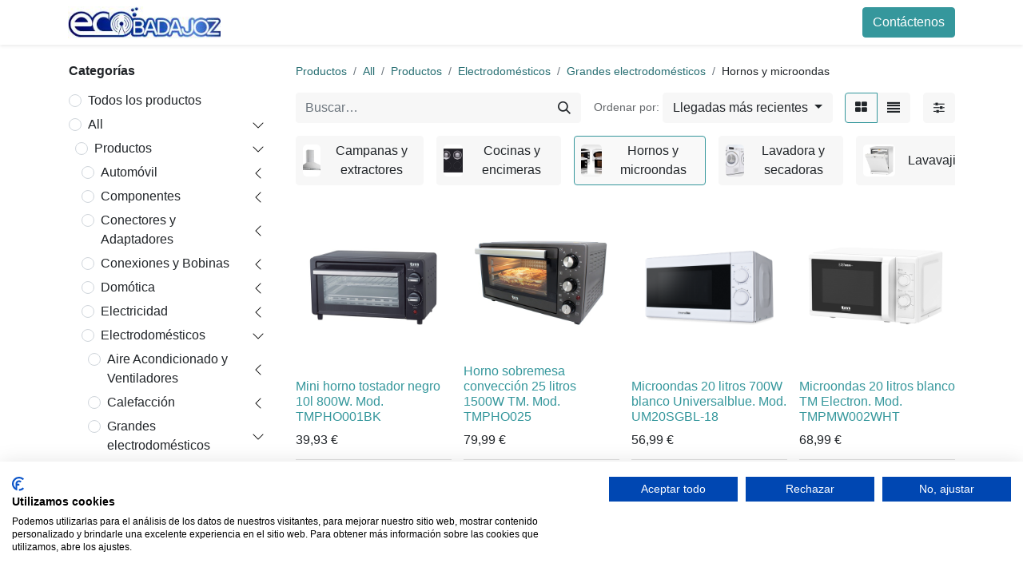

--- FILE ---
content_type: text/html; charset=utf-8
request_url: https://www.ecobadajoz.es/shop/category/all-productos-electrodomesticos-grandes-electrodomesticos-hornos-y-microondas-6443
body_size: 914642
content:
<!DOCTYPE html>
        
        
        
<html lang="es-ES" data-website-id="1" data-main-object="product.public.category(6443,)" data-add2cart-redirect="1">
    <head>
        <meta charset="utf-8"/>
        <meta http-equiv="X-UA-Compatible" content="IE=edge,chrome=1"/>
        <meta name="viewport" content="width=device-width, initial-scale=1"/>
        <meta name="generator" content="Odoo"/>
            
        <meta property="og:type" content="website"/>
        <meta property="og:title" content="Hornos y microondas | Ecobadajoz"/>
        <meta property="og:site_name" content="Ecobadajoz"/>
        <meta property="og:url" content="http://www.ecobadajoz.es/shop/category/all-productos-electrodomesticos-grandes-electrodomesticos-hornos-y-microondas-6443"/>
        <meta property="og:image" content="http://www.ecobadajoz.es/web/image/website/1/logo?unique=37b9531"/>
            
        <meta name="twitter:card" content="summary_large_image"/>
        <meta name="twitter:title" content="Hornos y microondas | Ecobadajoz"/>
        <meta name="twitter:image" content="http://www.ecobadajoz.es/web/image/website/1/logo/300x300?unique=37b9531"/>
        
        <link rel="canonical" href="https://ecobadajoz.es/shop/category/all-productos-electrodomesticos-grandes-electrodomesticos-hornos-y-microondas-6443"/>
        
        <link rel="preconnect" href="https://fonts.gstatic.com/" crossorigin=""/>
        <title> Tienda | Ecobadajoz </title>
        <link type="image/x-icon" rel="shortcut icon" href="/web/image/website/1/favicon?unique=37b9531"/>
        <link rel="preload" href="/web/static/src/libs/fontawesome/fonts/fontawesome-webfont.woff2?v=4.7.0" as="font" crossorigin=""/>
        <link type="text/css" rel="stylesheet" href="/web/assets/126623-97ac314/1/web.assets_frontend.min.css" data-asset-bundle="web.assets_frontend" data-asset-version="97ac314"/>
        <script id="web.layout.odooscript" type="text/javascript">
            var odoo = {
                csrf_token: "d01eda085993d228c41307ba917d70fae4edaf61o1801457738",
                debug: "",
            };
        </script>
        <script type="text/javascript">
            odoo.__session_info__ = {"is_admin": false, "is_system": false, "is_website_user": true, "user_id": false, "is_frontend": true, "profile_session": null, "profile_collectors": null, "profile_params": null, "show_effect": true, "bundle_params": {"lang": "en_US", "website_id": 1}, "translationURL": "/website/translations", "cache_hashes": {"translations": "736d3ea5babc0c5d4947cbefec9bfd7b645b736c"}, "recaptcha_public_key": "6LdhUYIoAAAAAOfsIz9xg1THWrBpWxPny6yIMMpR", "geoip_country_code": null, "geoip_phone_code": null, "lang_url_code": "es"};
            if (!/(^|;\s)tz=/.test(document.cookie)) {
                const userTZ = Intl.DateTimeFormat().resolvedOptions().timeZone;
                document.cookie = `tz=${userTZ}; path=/`;
            }
        </script>
                <script src="https://consent.cookiefirst.com/sites/ecobadajoz.es-1a1192d6-5978-4b96-b7d5-cd2e38e171e5/consent.js"></script>
        <script defer="defer" type="text/javascript" src="/web/assets/114883-d5cfc33/1/web.assets_frontend_minimal.min.js" data-asset-bundle="web.assets_frontend_minimal" data-asset-version="d5cfc33"></script>
        <script defer="defer" type="text/javascript" data-src="/web/assets/126624-036738a/1/web.assets_frontend_lazy.min.js" data-asset-bundle="web.assets_frontend_lazy" data-asset-version="036738a"></script>
        
        <style>
/* Hago responsivo el código de street view */
.responsive-street{position:relative;overflow:hidden;padding-top:56.25%}.responsive-street iframe{position:absolute;top:0;left:0;width:100%;height:100%;border:0;}
/* Centra el copyright */
.center-content{display:flex;justify-content:center;align-items:center;text-align:center;}
/* Ajusto descripción de los productos */
#product_full_description{margin-left:5%;margin-right:5%;}
</style>
    </head>
    <body>
        <div id="wrapwrap" class="   ">
                <header id="top" data-anchor="true" data-name="Header" class="  o_header_standard">
                    
    <nav data-name="Navbar" class="navbar navbar-expand-lg navbar-light o_colored_level o_cc shadow-sm">
        
            <div id="top_menu_container" class="container justify-content-start justify-content-lg-between">
                
    <a href="/" class="navbar-brand logo me-4">
            
            <span role="img" aria-label="Logo of Ecobadajoz" title="Ecobadajoz"><img src="/web/image/website/1/logo/Ecobadajoz?unique=37b9531" class="img img-fluid" width="95" height="40" alt="Ecobadajoz" loading="lazy"/></span>
        </a>
    
                
                <div id="top_menu_collapse" class="collapse navbar-collapse order-last order-lg-0">
    <ul id="top_menu" role="menu" class="nav navbar-nav o_menu_loading flex-grow-1">
        
                        
    <li role="presentation" class="nav-item">
        <a role="menuitem" href="/" class="nav-link ">
            <span>Inicio</span>
        </a>
    </li>
    <li role="presentation" class="nav-item">
        <a role="menuitem" href="/tienda" class="nav-link ">
            <span>Tienda</span>
        </a>
    </li>
    <li role="presentation" class="nav-item">
        <a role="menuitem" href="/sobre-nosotros" class="nav-link ">
            <span>Sobre Nosotros</span>
        </a>
    </li>
        
            <li class="nav-item mx-lg-3 divider d-none"></li> 
            <li class="o_wsale_my_cart align-self-md-start  nav-item mx-lg-3">
                <a href="/shop/cart" class="nav-link">
                    <i class="fa fa-shopping-cart"></i>
                    <sup class="my_cart_quantity badge text-bg-primary" data-order-id="">0</sup>
                </a>
            </li>
        
                        
            <li class="nav-item ms-lg-auto o_no_autohide_item">
                <a href="/web/login" class="nav-link fw-bold">Identificarse</a>
            </li>
                        
        
        
                    
    </ul>

                    
                </div>
                
        <div class="oe_structure oe_structure_solo ms-lg-4">
            <section class="s_text_block o_colored_level" data-snippet="s_text_block" data-name="Text" style="background-image: none;">
                <div class="container">
                    <a href="/contacto" class="_cta btn btn-primary" data-bs-original-title="" title="">Contáctenos</a>
                </div>
            </section>
        </div>
                
    <button type="button" data-bs-toggle="collapse" data-bs-target="#top_menu_collapse" class="navbar-toggler ms-auto">
        <span class="navbar-toggler-icon o_not_editable"></span>
    </button>
            </div>
        
    </nav>
    
        </header>
                <main>
                    

            

            





            <div id="wrap" class="js_sale o_wsale_products_page">
                <div class="oe_structure oe_empty oe_structure_not_nearest" id="oe_structure_website_sale_products_1"></div>
                <div class="container oe_website_sale pt-2">
                    <div class="row o_wsale_products_main_row align-items-start flex-nowrap">
                        <aside id="products_grid_before" class="d-none d-lg-block position-sticky col-3 px-3 clearfix">
                            <div class="o_wsale_products_grid_before_rail vh-100 pe-lg-2 pb-lg-5 overflow-y-scroll">
                                <div class="products_categories mb-3">
        <h6 class="o_categories_collapse_title mb-3 "><b>Categorías</b></h6>

        <div class="wsale_products_categories_list o_shop_collapse_category">
            <ul class="nav d-flex flex-column my-2">
                <li class="nav-item mb-1">
                    <div class="form-check d-inline-block" data-link-href="/shop">
                        <input type="radio" class="form-check-input pe-none o_not_editable" name="wsale_categories_radios"/>
                        <label class="form-check-label fw-normal">Todos los productos</label>
                    </div>
                </li>


            <li class="nav-item">
                <div class="accordion-header d-flex mb-1">

        <div class="form-check d-inline-block" data-link-href="/shop/category/all-6179">
            <input type="radio" class="form-check-input pe-none" name="wsale_categories_radios_" id="6179" value="6179"/>
            <label class="form-check-label fw-normal" for="6179">All</label>
        </div>
                    <button data-bs-toggle="collapse" type="button" id="o_wsale_cat_accordion_title_6179" class="accordion-button p-0 ms-3  w-auto flex-grow-1" data-bs-target="#o_wsale_cat_accordion_6179" aria-expanded="true" aria-controls="o_wsale_cat_accordion_6179"></button>
                </div>
                <ul id="o_wsale_cat_accordion_6179" class="accordion-collapse list-unstyled ps-2 pb-2 collapse show" aria-labelledby="o_wsale_cat_accordion_title_6179">



            <li class="nav-item">
                <div class="accordion-header d-flex mb-1">

        <div class="form-check d-inline-block" data-link-href="/shop/category/all-productos-6180">
            <input type="radio" class="form-check-input pe-none" name="wsale_categories_radios_6179" id="6180" value="6180"/>
            <label class="form-check-label fw-normal" for="6180">Productos</label>
        </div>
                    <button data-bs-toggle="collapse" type="button" id="o_wsale_cat_accordion_title_6180" class="accordion-button p-0 ms-3  w-auto flex-grow-1" data-bs-target="#o_wsale_cat_accordion_6180" aria-expanded="true" aria-controls="o_wsale_cat_accordion_6180"></button>
                </div>
                <ul id="o_wsale_cat_accordion_6180" class="accordion-collapse list-unstyled ps-2 pb-2 collapse show" aria-labelledby="o_wsale_cat_accordion_title_6180">



            <li class="nav-item">
                <div class="accordion-header d-flex mb-1">

        <div class="form-check d-inline-block" data-link-href="/shop/category/all-productos-automovil-6181">
            <input type="radio" class="form-check-input pe-none" name="wsale_categories_radios_6180" id="6181" value="6181"/>
            <label class="form-check-label fw-normal" for="6181">Automóvil</label>
        </div>
                    <button data-bs-toggle="collapse" type="button" id="o_wsale_cat_accordion_title_6181" class="accordion-button p-0 ms-3 collapsed w-auto flex-grow-1" data-bs-target="#o_wsale_cat_accordion_6181" aria-expanded="false" aria-controls="o_wsale_cat_accordion_6181"></button>
                </div>
                <ul id="o_wsale_cat_accordion_6181" class="accordion-collapse list-unstyled ps-2 pb-2 collapse " aria-labelledby="o_wsale_cat_accordion_title_6181">

<li class="nav-item mb-1">
            <div class="d-flex flex-wrap justify-content-between align-items-center">

        <div class="form-check d-inline-block" data-link-href="/shop/category/all-productos-automovil-antenas-radio-tv-6182">
            <input type="radio" class="form-check-input pe-none" name="wsale_categories_radios_6181" id="6182" value="6182"/>
            <label class="form-check-label fw-normal" for="6182">Antenas radio TV</label>
        </div>
            </div>
        </li>


            <li class="nav-item">
                <div class="accordion-header d-flex mb-1">

        <div class="form-check d-inline-block" data-link-href="/shop/category/all-productos-automovil-car-audio-6183">
            <input type="radio" class="form-check-input pe-none" name="wsale_categories_radios_6181" id="6183" value="6183"/>
            <label class="form-check-label fw-normal" for="6183">Car Audio</label>
        </div>
                    <button data-bs-toggle="collapse" type="button" id="o_wsale_cat_accordion_title_6183" class="accordion-button p-0 ms-3 collapsed w-auto flex-grow-1" data-bs-target="#o_wsale_cat_accordion_6183" aria-expanded="false" aria-controls="o_wsale_cat_accordion_6183"></button>
                </div>
                <ul id="o_wsale_cat_accordion_6183" class="accordion-collapse list-unstyled ps-2 pb-2 collapse " aria-labelledby="o_wsale_cat_accordion_title_6183">

<li class="nav-item mb-1">
            <div class="d-flex flex-wrap justify-content-between align-items-center">

        <div class="form-check d-inline-block" data-link-href="/shop/category/all-productos-automovil-car-audio-altavoces-car-6184">
            <input type="radio" class="form-check-input pe-none" name="wsale_categories_radios_6183" id="6184" value="6184"/>
            <label class="form-check-label fw-normal" for="6184">Altavoces CAR</label>
        </div>
            </div>
        </li>
<li class="nav-item mb-1">
            <div class="d-flex flex-wrap justify-content-between align-items-center">

        <div class="form-check d-inline-block" data-link-href="/shop/category/all-productos-automovil-car-audio-cableado-6185">
            <input type="radio" class="form-check-input pe-none" name="wsale_categories_radios_6183" id="6185" value="6185"/>
            <label class="form-check-label fw-normal" for="6185">Cableado</label>
        </div>
            </div>
        </li>
<li class="nav-item mb-1">
            <div class="d-flex flex-wrap justify-content-between align-items-center">

        <div class="form-check d-inline-block" data-link-href="/shop/category/all-productos-automovil-car-audio-conectores-adaptadores-car-6187">
            <input type="radio" class="form-check-input pe-none" name="wsale_categories_radios_6183" id="6187" value="6187"/>
            <label class="form-check-label fw-normal" for="6187">Conectores adaptadores car</label>
        </div>
            </div>
        </li>
<li class="nav-item mb-1">
            <div class="d-flex flex-wrap justify-content-between align-items-center">

        <div class="form-check d-inline-block" data-link-href="/shop/category/all-productos-automovil-car-audio-radio-cd-usb-6189">
            <input type="radio" class="form-check-input pe-none" name="wsale_categories_radios_6183" id="6189" value="6189"/>
            <label class="form-check-label fw-normal" for="6189">Radio CD/USB</label>
        </div>
            </div>
        </li>
<li class="nav-item mb-1">
            <div class="d-flex flex-wrap justify-content-between align-items-center">

        <div class="form-check d-inline-block" data-link-href="/shop/category/all-productos-automovil-car-audio-radio-usb-6190">
            <input type="radio" class="form-check-input pe-none" name="wsale_categories_radios_6183" id="6190" value="6190"/>
            <label class="form-check-label fw-normal" for="6190">Radio USB</label>
        </div>
            </div>
        </li>
                </ul>
            </li>
<li class="nav-item mb-1">
            <div class="d-flex flex-wrap justify-content-between align-items-center">

        <div class="form-check d-inline-block" data-link-href="/shop/category/all-productos-automovil-navegador-gps-6188">
            <input type="radio" class="form-check-input pe-none" name="wsale_categories_radios_6181" id="6188" value="6188"/>
            <label class="form-check-label fw-normal" for="6188">Navegador GPS</label>
        </div>
            </div>
        </li>
                </ul>
            </li>


            <li class="nav-item">
                <div class="accordion-header d-flex mb-1">

        <div class="form-check d-inline-block" data-link-href="/shop/category/all-productos-componentes-6186">
            <input type="radio" class="form-check-input pe-none" name="wsale_categories_radios_6180" id="6186" value="6186"/>
            <label class="form-check-label fw-normal" for="6186">Componentes</label>
        </div>
                    <button data-bs-toggle="collapse" type="button" id="o_wsale_cat_accordion_title_6186" class="accordion-button p-0 ms-3 collapsed w-auto flex-grow-1" data-bs-target="#o_wsale_cat_accordion_6186" aria-expanded="false" aria-controls="o_wsale_cat_accordion_6186"></button>
                </div>
                <ul id="o_wsale_cat_accordion_6186" class="accordion-collapse list-unstyled ps-2 pb-2 collapse " aria-labelledby="o_wsale_cat_accordion_title_6186">



            <li class="nav-item">
                <div class="accordion-header d-flex mb-1">

        <div class="form-check d-inline-block" data-link-href="/shop/category/all-productos-componentes-circuitos-impresos-6191">
            <input type="radio" class="form-check-input pe-none" name="wsale_categories_radios_6186" id="6191" value="6191"/>
            <label class="form-check-label fw-normal" for="6191">Circuitos Impresos</label>
        </div>
                    <button data-bs-toggle="collapse" type="button" id="o_wsale_cat_accordion_title_6191" class="accordion-button p-0 ms-3 collapsed w-auto flex-grow-1" data-bs-target="#o_wsale_cat_accordion_6191" aria-expanded="false" aria-controls="o_wsale_cat_accordion_6191"></button>
                </div>
                <ul id="o_wsale_cat_accordion_6191" class="accordion-collapse list-unstyled ps-2 pb-2 collapse " aria-labelledby="o_wsale_cat_accordion_title_6191">

<li class="nav-item mb-1">
            <div class="d-flex flex-wrap justify-content-between align-items-center">

        <div class="form-check d-inline-block" data-link-href="/shop/category/all-productos-componentes-circuitos-impresos-placas-ci-6193">
            <input type="radio" class="form-check-input pe-none" name="wsale_categories_radios_6191" id="6193" value="6193"/>
            <label class="form-check-label fw-normal" for="6193">Placas CI</label>
        </div>
            </div>
        </li>
<li class="nav-item mb-1">
            <div class="d-flex flex-wrap justify-content-between align-items-center">

        <div class="form-check d-inline-block" data-link-href="/shop/category/all-productos-componentes-circuitos-impresos-regletas-6194">
            <input type="radio" class="form-check-input pe-none" name="wsale_categories_radios_6191" id="6194" value="6194"/>
            <label class="form-check-label fw-normal" for="6194">Regletas</label>
        </div>
            </div>
        </li>
<li class="nav-item mb-1">
            <div class="d-flex flex-wrap justify-content-between align-items-center">

        <div class="form-check d-inline-block" data-link-href="/shop/category/all-productos-componentes-circuitos-impresos-zocalos-6195">
            <input type="radio" class="form-check-input pe-none" name="wsale_categories_radios_6191" id="6195" value="6195"/>
            <label class="form-check-label fw-normal" for="6195">Zócalos</label>
        </div>
            </div>
        </li>
                </ul>
            </li>


            <li class="nav-item">
                <div class="accordion-header d-flex mb-1">

        <div class="form-check d-inline-block" data-link-href="/shop/category/all-productos-componentes-interruptores-6192">
            <input type="radio" class="form-check-input pe-none" name="wsale_categories_radios_6186" id="6192" value="6192"/>
            <label class="form-check-label fw-normal" for="6192">Interruptores</label>
        </div>
                    <button data-bs-toggle="collapse" type="button" id="o_wsale_cat_accordion_title_6192" class="accordion-button p-0 ms-3 collapsed w-auto flex-grow-1" data-bs-target="#o_wsale_cat_accordion_6192" aria-expanded="false" aria-controls="o_wsale_cat_accordion_6192"></button>
                </div>
                <ul id="o_wsale_cat_accordion_6192" class="accordion-collapse list-unstyled ps-2 pb-2 collapse " aria-labelledby="o_wsale_cat_accordion_title_6192">

<li class="nav-item mb-1">
            <div class="d-flex flex-wrap justify-content-between align-items-center">

        <div class="form-check d-inline-block" data-link-href="/shop/category/all-productos-componentes-interruptores-basculantes-6196">
            <input type="radio" class="form-check-input pe-none" name="wsale_categories_radios_6192" id="6196" value="6196"/>
            <label class="form-check-label fw-normal" for="6196">Basculantes</label>
        </div>
            </div>
        </li>
<li class="nav-item mb-1">
            <div class="d-flex flex-wrap justify-content-between align-items-center">

        <div class="form-check d-inline-block" data-link-href="/shop/category/all-productos-componentes-interruptores-micropulsadores-6197">
            <input type="radio" class="form-check-input pe-none" name="wsale_categories_radios_6192" id="6197" value="6197"/>
            <label class="form-check-label fw-normal" for="6197">Micropulsadores</label>
        </div>
            </div>
        </li>
<li class="nav-item mb-1">
            <div class="d-flex flex-wrap justify-content-between align-items-center">

        <div class="form-check d-inline-block" data-link-href="/shop/category/all-productos-componentes-interruptores-microruptores-6198">
            <input type="radio" class="form-check-input pe-none" name="wsale_categories_radios_6192" id="6198" value="6198"/>
            <label class="form-check-label fw-normal" for="6198">Microruptores</label>
        </div>
            </div>
        </li>
<li class="nav-item mb-1">
            <div class="d-flex flex-wrap justify-content-between align-items-center">

        <div class="form-check d-inline-block" data-link-href="/shop/category/all-productos-componentes-interruptores-palanca-6199">
            <input type="radio" class="form-check-input pe-none" name="wsale_categories_radios_6192" id="6199" value="6199"/>
            <label class="form-check-label fw-normal" for="6199">Palanca</label>
        </div>
            </div>
        </li>
<li class="nav-item mb-1">
            <div class="d-flex flex-wrap justify-content-between align-items-center">

        <div class="form-check d-inline-block" data-link-href="/shop/category/all-productos-componentes-interruptores-pulsadores-6201">
            <input type="radio" class="form-check-input pe-none" name="wsale_categories_radios_6192" id="6201" value="6201"/>
            <label class="form-check-label fw-normal" for="6201">Pulsadores</label>
        </div>
            </div>
        </li>
<li class="nav-item mb-1">
            <div class="d-flex flex-wrap justify-content-between align-items-center">

        <div class="form-check d-inline-block" data-link-href="/shop/category/all-productos-componentes-interruptores-rotativos-6202">
            <input type="radio" class="form-check-input pe-none" name="wsale_categories_radios_6192" id="6202" value="6202"/>
            <label class="form-check-label fw-normal" for="6202">Rotativos</label>
        </div>
            </div>
        </li>
                </ul>
            </li>


            <li class="nav-item">
                <div class="accordion-header d-flex mb-1">

        <div class="form-check d-inline-block" data-link-href="/shop/category/all-productos-componentes-pasivos-6200">
            <input type="radio" class="form-check-input pe-none" name="wsale_categories_radios_6186" id="6200" value="6200"/>
            <label class="form-check-label fw-normal" for="6200">Pasivos</label>
        </div>
                    <button data-bs-toggle="collapse" type="button" id="o_wsale_cat_accordion_title_6200" class="accordion-button p-0 ms-3 collapsed w-auto flex-grow-1" data-bs-target="#o_wsale_cat_accordion_6200" aria-expanded="false" aria-controls="o_wsale_cat_accordion_6200"></button>
                </div>
                <ul id="o_wsale_cat_accordion_6200" class="accordion-collapse list-unstyled ps-2 pb-2 collapse " aria-labelledby="o_wsale_cat_accordion_title_6200">



            <li class="nav-item">
                <div class="accordion-header d-flex mb-1">

        <div class="form-check d-inline-block" data-link-href="/shop/category/all-productos-componentes-pasivos-condensadores-6203">
            <input type="radio" class="form-check-input pe-none" name="wsale_categories_radios_6200" id="6203" value="6203"/>
            <label class="form-check-label fw-normal" for="6203">Condensadores</label>
        </div>
                    <button data-bs-toggle="collapse" type="button" id="o_wsale_cat_accordion_title_6203" class="accordion-button p-0 ms-3 collapsed w-auto flex-grow-1" data-bs-target="#o_wsale_cat_accordion_6203" aria-expanded="false" aria-controls="o_wsale_cat_accordion_6203"></button>
                </div>
                <ul id="o_wsale_cat_accordion_6203" class="accordion-collapse list-unstyled ps-2 pb-2 collapse " aria-labelledby="o_wsale_cat_accordion_title_6203">

<li class="nav-item mb-1">
            <div class="d-flex flex-wrap justify-content-between align-items-center">

        <div class="form-check d-inline-block" data-link-href="/shop/category/all-productos-componentes-pasivos-condensadores-ceramicos-6204">
            <input type="radio" class="form-check-input pe-none" name="wsale_categories_radios_6203" id="6204" value="6204"/>
            <label class="form-check-label fw-normal" for="6204">Cerámicos</label>
        </div>
            </div>
        </li>


            <li class="nav-item">
                <div class="accordion-header d-flex mb-1">

        <div class="form-check d-inline-block" data-link-href="/shop/category/all-productos-componentes-pasivos-condensadores-condensadores-motor-6205">
            <input type="radio" class="form-check-input pe-none" name="wsale_categories_radios_6203" id="6205" value="6205"/>
            <label class="form-check-label fw-normal" for="6205">Condensadores motor</label>
        </div>
                    <button data-bs-toggle="collapse" type="button" id="o_wsale_cat_accordion_title_6205" class="accordion-button p-0 ms-3 collapsed w-auto flex-grow-1" data-bs-target="#o_wsale_cat_accordion_6205" aria-expanded="false" aria-controls="o_wsale_cat_accordion_6205"></button>
                </div>
                <ul id="o_wsale_cat_accordion_6205" class="accordion-collapse list-unstyled ps-2 pb-2 collapse " aria-labelledby="o_wsale_cat_accordion_title_6205">

<li class="nav-item mb-1">
            <div class="d-flex flex-wrap justify-content-between align-items-center">

        <div class="form-check d-inline-block" data-link-href="/shop/category/all-productos-componentes-pasivos-condensadores-condensadores-motor-1-microfaradio-6206">
            <input type="radio" class="form-check-input pe-none" name="wsale_categories_radios_6205" id="6206" value="6206"/>
            <label class="form-check-label fw-normal" for="6206">1 microfaradio</label>
        </div>
            </div>
        </li>
<li class="nav-item mb-1">
            <div class="d-flex flex-wrap justify-content-between align-items-center">

        <div class="form-check d-inline-block" data-link-href="/shop/category/all-productos-componentes-pasivos-condensadores-condensadores-motor-10-microfaradios-6207">
            <input type="radio" class="form-check-input pe-none" name="wsale_categories_radios_6205" id="6207" value="6207"/>
            <label class="form-check-label fw-normal" for="6207">10 microfaradios</label>
        </div>
            </div>
        </li>
<li class="nav-item mb-1">
            <div class="d-flex flex-wrap justify-content-between align-items-center">

        <div class="form-check d-inline-block" data-link-href="/shop/category/all-productos-componentes-pasivos-condensadores-condensadores-motor-100-microfaradios-6208">
            <input type="radio" class="form-check-input pe-none" name="wsale_categories_radios_6205" id="6208" value="6208"/>
            <label class="form-check-label fw-normal" for="6208">100 microfaradios</label>
        </div>
            </div>
        </li>
<li class="nav-item mb-1">
            <div class="d-flex flex-wrap justify-content-between align-items-center">

        <div class="form-check d-inline-block" data-link-href="/shop/category/all-productos-componentes-pasivos-condensadores-condensadores-motor-12-microfaradios-6209">
            <input type="radio" class="form-check-input pe-none" name="wsale_categories_radios_6205" id="6209" value="6209"/>
            <label class="form-check-label fw-normal" for="6209">12 microfaradios</label>
        </div>
            </div>
        </li>
<li class="nav-item mb-1">
            <div class="d-flex flex-wrap justify-content-between align-items-center">

        <div class="form-check d-inline-block" data-link-href="/shop/category/all-productos-componentes-pasivos-condensadores-condensadores-motor-120-microfaradios-6210">
            <input type="radio" class="form-check-input pe-none" name="wsale_categories_radios_6205" id="6210" value="6210"/>
            <label class="form-check-label fw-normal" for="6210">120 microfaradios</label>
        </div>
            </div>
        </li>
<li class="nav-item mb-1">
            <div class="d-flex flex-wrap justify-content-between align-items-center">

        <div class="form-check d-inline-block" data-link-href="/shop/category/all-productos-componentes-pasivos-condensadores-condensadores-motor-14-microfaradios-6211">
            <input type="radio" class="form-check-input pe-none" name="wsale_categories_radios_6205" id="6211" value="6211"/>
            <label class="form-check-label fw-normal" for="6211">14 microfaradios</label>
        </div>
            </div>
        </li>
<li class="nav-item mb-1">
            <div class="d-flex flex-wrap justify-content-between align-items-center">

        <div class="form-check d-inline-block" data-link-href="/shop/category/all-productos-componentes-pasivos-condensadores-condensadores-motor-16-microfaradios-6212">
            <input type="radio" class="form-check-input pe-none" name="wsale_categories_radios_6205" id="6212" value="6212"/>
            <label class="form-check-label fw-normal" for="6212">16 microfaradios</label>
        </div>
            </div>
        </li>
<li class="nav-item mb-1">
            <div class="d-flex flex-wrap justify-content-between align-items-center">

        <div class="form-check d-inline-block" data-link-href="/shop/category/all-productos-componentes-pasivos-condensadores-condensadores-motor-18-microfaradios-6213">
            <input type="radio" class="form-check-input pe-none" name="wsale_categories_radios_6205" id="6213" value="6213"/>
            <label class="form-check-label fw-normal" for="6213">18 microfaradios</label>
        </div>
            </div>
        </li>
<li class="nav-item mb-1">
            <div class="d-flex flex-wrap justify-content-between align-items-center">

        <div class="form-check d-inline-block" data-link-href="/shop/category/all-productos-componentes-pasivos-condensadores-condensadores-motor-2-microfaradios-6214">
            <input type="radio" class="form-check-input pe-none" name="wsale_categories_radios_6205" id="6214" value="6214"/>
            <label class="form-check-label fw-normal" for="6214">2 microfaradios</label>
        </div>
            </div>
        </li>
<li class="nav-item mb-1">
            <div class="d-flex flex-wrap justify-content-between align-items-center">

        <div class="form-check d-inline-block" data-link-href="/shop/category/all-productos-componentes-pasivos-condensadores-condensadores-motor-20-microfaradios-6215">
            <input type="radio" class="form-check-input pe-none" name="wsale_categories_radios_6205" id="6215" value="6215"/>
            <label class="form-check-label fw-normal" for="6215">20 microfaradios</label>
        </div>
            </div>
        </li>
<li class="nav-item mb-1">
            <div class="d-flex flex-wrap justify-content-between align-items-center">

        <div class="form-check d-inline-block" data-link-href="/shop/category/all-productos-componentes-pasivos-condensadores-condensadores-motor-200-microfaradios-6216">
            <input type="radio" class="form-check-input pe-none" name="wsale_categories_radios_6205" id="6216" value="6216"/>
            <label class="form-check-label fw-normal" for="6216">200 microfaradios</label>
        </div>
            </div>
        </li>
<li class="nav-item mb-1">
            <div class="d-flex flex-wrap justify-content-between align-items-center">

        <div class="form-check d-inline-block" data-link-href="/shop/category/all-productos-componentes-pasivos-condensadores-condensadores-motor-25-microfaradios-6217">
            <input type="radio" class="form-check-input pe-none" name="wsale_categories_radios_6205" id="6217" value="6217"/>
            <label class="form-check-label fw-normal" for="6217">25 microfaradios</label>
        </div>
            </div>
        </li>
<li class="nav-item mb-1">
            <div class="d-flex flex-wrap justify-content-between align-items-center">

        <div class="form-check d-inline-block" data-link-href="/shop/category/all-productos-componentes-pasivos-condensadores-condensadores-motor-3-microfaradios-6218">
            <input type="radio" class="form-check-input pe-none" name="wsale_categories_radios_6205" id="6218" value="6218"/>
            <label class="form-check-label fw-normal" for="6218">3 microfaradios</label>
        </div>
            </div>
        </li>
<li class="nav-item mb-1">
            <div class="d-flex flex-wrap justify-content-between align-items-center">

        <div class="form-check d-inline-block" data-link-href="/shop/category/all-productos-componentes-pasivos-condensadores-condensadores-motor-30-microfaradios-6219">
            <input type="radio" class="form-check-input pe-none" name="wsale_categories_radios_6205" id="6219" value="6219"/>
            <label class="form-check-label fw-normal" for="6219">30 microfaradios</label>
        </div>
            </div>
        </li>
<li class="nav-item mb-1">
            <div class="d-flex flex-wrap justify-content-between align-items-center">

        <div class="form-check d-inline-block" data-link-href="/shop/category/all-productos-componentes-pasivos-condensadores-condensadores-motor-35-microfaradios-6220">
            <input type="radio" class="form-check-input pe-none" name="wsale_categories_radios_6205" id="6220" value="6220"/>
            <label class="form-check-label fw-normal" for="6220">35 microfaradios</label>
        </div>
            </div>
        </li>
<li class="nav-item mb-1">
            <div class="d-flex flex-wrap justify-content-between align-items-center">

        <div class="form-check d-inline-block" data-link-href="/shop/category/all-productos-componentes-pasivos-condensadores-condensadores-motor-4-microfaradios-6221">
            <input type="radio" class="form-check-input pe-none" name="wsale_categories_radios_6205" id="6221" value="6221"/>
            <label class="form-check-label fw-normal" for="6221">4 microfaradios</label>
        </div>
            </div>
        </li>
<li class="nav-item mb-1">
            <div class="d-flex flex-wrap justify-content-between align-items-center">

        <div class="form-check d-inline-block" data-link-href="/shop/category/all-productos-componentes-pasivos-condensadores-condensadores-motor-40-microfaradios-6222">
            <input type="radio" class="form-check-input pe-none" name="wsale_categories_radios_6205" id="6222" value="6222"/>
            <label class="form-check-label fw-normal" for="6222">40 microfaradios</label>
        </div>
            </div>
        </li>
<li class="nav-item mb-1">
            <div class="d-flex flex-wrap justify-content-between align-items-center">

        <div class="form-check d-inline-block" data-link-href="/shop/category/all-productos-componentes-pasivos-condensadores-condensadores-motor-45-microfaradios-6223">
            <input type="radio" class="form-check-input pe-none" name="wsale_categories_radios_6205" id="6223" value="6223"/>
            <label class="form-check-label fw-normal" for="6223">45 microfaradios</label>
        </div>
            </div>
        </li>
<li class="nav-item mb-1">
            <div class="d-flex flex-wrap justify-content-between align-items-center">

        <div class="form-check d-inline-block" data-link-href="/shop/category/all-productos-componentes-pasivos-condensadores-condensadores-motor-5-microfaradios-6224">
            <input type="radio" class="form-check-input pe-none" name="wsale_categories_radios_6205" id="6224" value="6224"/>
            <label class="form-check-label fw-normal" for="6224">5 microfaradios</label>
        </div>
            </div>
        </li>
<li class="nav-item mb-1">
            <div class="d-flex flex-wrap justify-content-between align-items-center">

        <div class="form-check d-inline-block" data-link-href="/shop/category/all-productos-componentes-pasivos-condensadores-condensadores-motor-50-microfaradios-6225">
            <input type="radio" class="form-check-input pe-none" name="wsale_categories_radios_6205" id="6225" value="6225"/>
            <label class="form-check-label fw-normal" for="6225">50 microfaradios</label>
        </div>
            </div>
        </li>
<li class="nav-item mb-1">
            <div class="d-flex flex-wrap justify-content-between align-items-center">

        <div class="form-check d-inline-block" data-link-href="/shop/category/all-productos-componentes-pasivos-condensadores-condensadores-motor-55-microfaradios-6226">
            <input type="radio" class="form-check-input pe-none" name="wsale_categories_radios_6205" id="6226" value="6226"/>
            <label class="form-check-label fw-normal" for="6226">55 microfaradios</label>
        </div>
            </div>
        </li>
<li class="nav-item mb-1">
            <div class="d-flex flex-wrap justify-content-between align-items-center">

        <div class="form-check d-inline-block" data-link-href="/shop/category/all-productos-componentes-pasivos-condensadores-condensadores-motor-6-microfaradios-6227">
            <input type="radio" class="form-check-input pe-none" name="wsale_categories_radios_6205" id="6227" value="6227"/>
            <label class="form-check-label fw-normal" for="6227">6 microfaradios</label>
        </div>
            </div>
        </li>
<li class="nav-item mb-1">
            <div class="d-flex flex-wrap justify-content-between align-items-center">

        <div class="form-check d-inline-block" data-link-href="/shop/category/all-productos-componentes-pasivos-condensadores-condensadores-motor-60-microfaradios-6228">
            <input type="radio" class="form-check-input pe-none" name="wsale_categories_radios_6205" id="6228" value="6228"/>
            <label class="form-check-label fw-normal" for="6228">60 microfaradios</label>
        </div>
            </div>
        </li>
<li class="nav-item mb-1">
            <div class="d-flex flex-wrap justify-content-between align-items-center">

        <div class="form-check d-inline-block" data-link-href="/shop/category/all-productos-componentes-pasivos-condensadores-condensadores-motor-7-microfaradios-6229">
            <input type="radio" class="form-check-input pe-none" name="wsale_categories_radios_6205" id="6229" value="6229"/>
            <label class="form-check-label fw-normal" for="6229">7 microfaradios</label>
        </div>
            </div>
        </li>
<li class="nav-item mb-1">
            <div class="d-flex flex-wrap justify-content-between align-items-center">

        <div class="form-check d-inline-block" data-link-href="/shop/category/all-productos-componentes-pasivos-condensadores-condensadores-motor-70-microfaradios-6230">
            <input type="radio" class="form-check-input pe-none" name="wsale_categories_radios_6205" id="6230" value="6230"/>
            <label class="form-check-label fw-normal" for="6230">70 microfaradios</label>
        </div>
            </div>
        </li>
<li class="nav-item mb-1">
            <div class="d-flex flex-wrap justify-content-between align-items-center">

        <div class="form-check d-inline-block" data-link-href="/shop/category/all-productos-componentes-pasivos-condensadores-condensadores-motor-80-microfaradios-6231">
            <input type="radio" class="form-check-input pe-none" name="wsale_categories_radios_6205" id="6231" value="6231"/>
            <label class="form-check-label fw-normal" for="6231">80 microfaradios</label>
        </div>
            </div>
        </li>
                </ul>
            </li>
<li class="nav-item mb-1">
            <div class="d-flex flex-wrap justify-content-between align-items-center">

        <div class="form-check d-inline-block" data-link-href="/shop/category/all-productos-componentes-pasivos-condensadores-electroliticos-6232">
            <input type="radio" class="form-check-input pe-none" name="wsale_categories_radios_6203" id="6232" value="6232"/>
            <label class="form-check-label fw-normal" for="6232">Electrolíticos</label>
        </div>
            </div>
        </li>
<li class="nav-item mb-1">
            <div class="d-flex flex-wrap justify-content-between align-items-center">

        <div class="form-check d-inline-block" data-link-href="/shop/category/all-productos-componentes-pasivos-condensadores-para-audio-6235">
            <input type="radio" class="form-check-input pe-none" name="wsale_categories_radios_6203" id="6235" value="6235"/>
            <label class="form-check-label fw-normal" for="6235">Para audio</label>
        </div>
            </div>
        </li>
<li class="nav-item mb-1">
            <div class="d-flex flex-wrap justify-content-between align-items-center">

        <div class="form-check d-inline-block" data-link-href="/shop/category/all-productos-componentes-pasivos-condensadores-poliester-6236">
            <input type="radio" class="form-check-input pe-none" name="wsale_categories_radios_6203" id="6236" value="6236"/>
            <label class="form-check-label fw-normal" for="6236">Poliester</label>
        </div>
            </div>
        </li>
<li class="nav-item mb-1">
            <div class="d-flex flex-wrap justify-content-between align-items-center">

        <div class="form-check d-inline-block" data-link-href="/shop/category/all-productos-componentes-pasivos-condensadores-polipropileno-6237">
            <input type="radio" class="form-check-input pe-none" name="wsale_categories_radios_6203" id="6237" value="6237"/>
            <label class="form-check-label fw-normal" for="6237">Polipropileno</label>
        </div>
            </div>
        </li>
                </ul>
            </li>
<li class="nav-item mb-1">
            <div class="d-flex flex-wrap justify-content-between align-items-center">

        <div class="form-check d-inline-block" data-link-href="/shop/category/all-productos-componentes-pasivos-emisores-y-receptores-infrarrojos-6233">
            <input type="radio" class="form-check-input pe-none" name="wsale_categories_radios_6200" id="6233" value="6233"/>
            <label class="form-check-label fw-normal" for="6233">Emisores y receptores infrarrojos</label>
        </div>
            </div>
        </li>


            <li class="nav-item">
                <div class="accordion-header d-flex mb-1">

        <div class="form-check d-inline-block" data-link-href="/shop/category/all-productos-componentes-pasivos-fusibles-y-portafusibles-6234">
            <input type="radio" class="form-check-input pe-none" name="wsale_categories_radios_6200" id="6234" value="6234"/>
            <label class="form-check-label fw-normal" for="6234">Fusibles y portafusibles</label>
        </div>
                    <button data-bs-toggle="collapse" type="button" id="o_wsale_cat_accordion_title_6234" class="accordion-button p-0 ms-3 collapsed w-auto flex-grow-1" data-bs-target="#o_wsale_cat_accordion_6234" aria-expanded="false" aria-controls="o_wsale_cat_accordion_6234"></button>
                </div>
                <ul id="o_wsale_cat_accordion_6234" class="accordion-collapse list-unstyled ps-2 pb-2 collapse " aria-labelledby="o_wsale_cat_accordion_title_6234">

<li class="nav-item mb-1">
            <div class="d-flex flex-wrap justify-content-between align-items-center">

        <div class="form-check d-inline-block" data-link-href="/shop/category/all-productos-componentes-pasivos-fusibles-y-portafusibles-coche-6238">
            <input type="radio" class="form-check-input pe-none" name="wsale_categories_radios_6234" id="6238" value="6238"/>
            <label class="form-check-label fw-normal" for="6238">Coche</label>
        </div>
            </div>
        </li>


            <li class="nav-item">
                <div class="accordion-header d-flex mb-1">

        <div class="form-check d-inline-block" data-link-href="/shop/category/all-productos-componentes-pasivos-fusibles-y-portafusibles-cristal-6239">
            <input type="radio" class="form-check-input pe-none" name="wsale_categories_radios_6234" id="6239" value="6239"/>
            <label class="form-check-label fw-normal" for="6239">Cristal</label>
        </div>
                    <button data-bs-toggle="collapse" type="button" id="o_wsale_cat_accordion_title_6239" class="accordion-button p-0 ms-3 collapsed w-auto flex-grow-1" data-bs-target="#o_wsale_cat_accordion_6239" aria-expanded="false" aria-controls="o_wsale_cat_accordion_6239"></button>
                </div>
                <ul id="o_wsale_cat_accordion_6239" class="accordion-collapse list-unstyled ps-2 pb-2 collapse " aria-labelledby="o_wsale_cat_accordion_title_6239">

<li class="nav-item mb-1">
            <div class="d-flex flex-wrap justify-content-between align-items-center">

        <div class="form-check d-inline-block" data-link-href="/shop/category/all-productos-componentes-pasivos-fusibles-y-portafusibles-cristal-5x20-mm-6240">
            <input type="radio" class="form-check-input pe-none" name="wsale_categories_radios_6239" id="6240" value="6240"/>
            <label class="form-check-label fw-normal" for="6240">5x20 mm</label>
        </div>
            </div>
        </li>
<li class="nav-item mb-1">
            <div class="d-flex flex-wrap justify-content-between align-items-center">

        <div class="form-check d-inline-block" data-link-href="/shop/category/all-productos-componentes-pasivos-fusibles-y-portafusibles-cristal-6-3x32-mm-6241">
            <input type="radio" class="form-check-input pe-none" name="wsale_categories_radios_6239" id="6241" value="6241"/>
            <label class="form-check-label fw-normal" for="6241">6.3x32 mm</label>
        </div>
            </div>
        </li>
                </ul>
            </li>
<li class="nav-item mb-1">
            <div class="d-flex flex-wrap justify-content-between align-items-center">

        <div class="form-check d-inline-block" data-link-href="/shop/category/all-productos-componentes-pasivos-fusibles-y-portafusibles-fusibles-ceramicos-6242">
            <input type="radio" class="form-check-input pe-none" name="wsale_categories_radios_6234" id="6242" value="6242"/>
            <label class="form-check-label fw-normal" for="6242">Fusibles cerámicos</label>
        </div>
            </div>
        </li>
<li class="nav-item mb-1">
            <div class="d-flex flex-wrap justify-content-between align-items-center">

        <div class="form-check d-inline-block" data-link-href="/shop/category/all-productos-componentes-pasivos-fusibles-y-portafusibles-portafusibles-6243">
            <input type="radio" class="form-check-input pe-none" name="wsale_categories_radios_6234" id="6243" value="6243"/>
            <label class="form-check-label fw-normal" for="6243">Portafusibles</label>
        </div>
            </div>
        </li>
<li class="nav-item mb-1">
            <div class="d-flex flex-wrap justify-content-between align-items-center">

        <div class="form-check d-inline-block" data-link-href="/shop/category/all-productos-componentes-pasivos-fusibles-y-portafusibles-redondo-tipo-philips-6244">
            <input type="radio" class="form-check-input pe-none" name="wsale_categories_radios_6234" id="6244" value="6244"/>
            <label class="form-check-label fw-normal" for="6244">Redondo tipo Philips</label>
        </div>
            </div>
        </li>
<li class="nav-item mb-1">
            <div class="d-flex flex-wrap justify-content-between align-items-center">

        <div class="form-check d-inline-block" data-link-href="/shop/category/all-productos-componentes-pasivos-fusibles-y-portafusibles-termicos-6246">
            <input type="radio" class="form-check-input pe-none" name="wsale_categories_radios_6234" id="6246" value="6246"/>
            <label class="form-check-label fw-normal" for="6246">Térmicos</label>
        </div>
            </div>
        </li>
                </ul>
            </li>


            <li class="nav-item">
                <div class="accordion-header d-flex mb-1">

        <div class="form-check d-inline-block" data-link-href="/shop/category/all-productos-componentes-pasivos-resistencias-y-potenciometros-6245">
            <input type="radio" class="form-check-input pe-none" name="wsale_categories_radios_6200" id="6245" value="6245"/>
            <label class="form-check-label fw-normal" for="6245">Resistencias y potenciómetros</label>
        </div>
                    <button data-bs-toggle="collapse" type="button" id="o_wsale_cat_accordion_title_6245" class="accordion-button p-0 ms-3 collapsed w-auto flex-grow-1" data-bs-target="#o_wsale_cat_accordion_6245" aria-expanded="false" aria-controls="o_wsale_cat_accordion_6245"></button>
                </div>
                <ul id="o_wsale_cat_accordion_6245" class="accordion-collapse list-unstyled ps-2 pb-2 collapse " aria-labelledby="o_wsale_cat_accordion_title_6245">

<li class="nav-item mb-1">
            <div class="d-flex flex-wrap justify-content-between align-items-center">

        <div class="form-check d-inline-block" data-link-href="/shop/category/all-productos-componentes-pasivos-resistencias-y-potenciometros-bobinas-de-choque-6247">
            <input type="radio" class="form-check-input pe-none" name="wsale_categories_radios_6245" id="6247" value="6247"/>
            <label class="form-check-label fw-normal" for="6247">Bobinas de choque</label>
        </div>
            </div>
        </li>
<li class="nav-item mb-1">
            <div class="d-flex flex-wrap justify-content-between align-items-center">

        <div class="form-check d-inline-block" data-link-href="/shop/category/all-productos-componentes-pasivos-resistencias-y-potenciometros-cementadas-6248">
            <input type="radio" class="form-check-input pe-none" name="wsale_categories_radios_6245" id="6248" value="6248"/>
            <label class="form-check-label fw-normal" for="6248">Cementadas</label>
        </div>
            </div>
        </li>
<li class="nav-item mb-1">
            <div class="d-flex flex-wrap justify-content-between align-items-center">

        <div class="form-check d-inline-block" data-link-href="/shop/category/all-productos-componentes-pasivos-resistencias-y-potenciometros-de-potencia-6249">
            <input type="radio" class="form-check-input pe-none" name="wsale_categories_radios_6245" id="6249" value="6249"/>
            <label class="form-check-label fw-normal" for="6249">De potencia</label>
        </div>
            </div>
        </li>


            <li class="nav-item">
                <div class="accordion-header d-flex mb-1">

        <div class="form-check d-inline-block" data-link-href="/shop/category/all-productos-componentes-pasivos-resistencias-y-potenciometros-potenciometros-6250">
            <input type="radio" class="form-check-input pe-none" name="wsale_categories_radios_6245" id="6250" value="6250"/>
            <label class="form-check-label fw-normal" for="6250">Potenciómetros</label>
        </div>
                    <button data-bs-toggle="collapse" type="button" id="o_wsale_cat_accordion_title_6250" class="accordion-button p-0 ms-3 collapsed w-auto flex-grow-1" data-bs-target="#o_wsale_cat_accordion_6250" aria-expanded="false" aria-controls="o_wsale_cat_accordion_6250"></button>
                </div>
                <ul id="o_wsale_cat_accordion_6250" class="accordion-collapse list-unstyled ps-2 pb-2 collapse " aria-labelledby="o_wsale_cat_accordion_title_6250">

<li class="nav-item mb-1">
            <div class="d-flex flex-wrap justify-content-between align-items-center">

        <div class="form-check d-inline-block" data-link-href="/shop/category/all-productos-componentes-pasivos-resistencias-y-potenciometros-potenciometros-potenciometros-de-100k-6251">
            <input type="radio" class="form-check-input pe-none" name="wsale_categories_radios_6250" id="6251" value="6251"/>
            <label class="form-check-label fw-normal" for="6251">Potenciómetros de 100K</label>
        </div>
            </div>
        </li>
<li class="nav-item mb-1">
            <div class="d-flex flex-wrap justify-content-between align-items-center">

        <div class="form-check d-inline-block" data-link-href="/shop/category/all-productos-componentes-pasivos-resistencias-y-potenciometros-potenciometros-potenciometros-de-10k-6252">
            <input type="radio" class="form-check-input pe-none" name="wsale_categories_radios_6250" id="6252" value="6252"/>
            <label class="form-check-label fw-normal" for="6252">Potenciómetros de 10K</label>
        </div>
            </div>
        </li>
<li class="nav-item mb-1">
            <div class="d-flex flex-wrap justify-content-between align-items-center">

        <div class="form-check d-inline-block" data-link-href="/shop/category/all-productos-componentes-pasivos-resistencias-y-potenciometros-potenciometros-potenciometros-de-1k-6253">
            <input type="radio" class="form-check-input pe-none" name="wsale_categories_radios_6250" id="6253" value="6253"/>
            <label class="form-check-label fw-normal" for="6253">Potenciómetros de 1K</label>
        </div>
            </div>
        </li>
<li class="nav-item mb-1">
            <div class="d-flex flex-wrap justify-content-between align-items-center">

        <div class="form-check d-inline-block" data-link-href="/shop/category/all-productos-componentes-pasivos-resistencias-y-potenciometros-potenciometros-potenciometros-de-22k-6254">
            <input type="radio" class="form-check-input pe-none" name="wsale_categories_radios_6250" id="6254" value="6254"/>
            <label class="form-check-label fw-normal" for="6254">Potenciómetros de 22K</label>
        </div>
            </div>
        </li>
<li class="nav-item mb-1">
            <div class="d-flex flex-wrap justify-content-between align-items-center">

        <div class="form-check d-inline-block" data-link-href="/shop/category/all-productos-componentes-pasivos-resistencias-y-potenciometros-potenciometros-potenciometros-de-2k2-6255">
            <input type="radio" class="form-check-input pe-none" name="wsale_categories_radios_6250" id="6255" value="6255"/>
            <label class="form-check-label fw-normal" for="6255">Potenciómetros de 2K2</label>
        </div>
            </div>
        </li>
<li class="nav-item mb-1">
            <div class="d-flex flex-wrap justify-content-between align-items-center">

        <div class="form-check d-inline-block" data-link-href="/shop/category/all-productos-componentes-pasivos-resistencias-y-potenciometros-potenciometros-potenciometros-de-5k-6256">
            <input type="radio" class="form-check-input pe-none" name="wsale_categories_radios_6250" id="6256" value="6256"/>
            <label class="form-check-label fw-normal" for="6256">Potenciómetros de 5K</label>
        </div>
            </div>
        </li>
                </ul>
            </li>
<li class="nav-item mb-1">
            <div class="d-flex flex-wrap justify-content-between align-items-center">

        <div class="form-check d-inline-block" data-link-href="/shop/category/all-productos-componentes-pasivos-resistencias-y-potenciometros-resistencias-smd-6258">
            <input type="radio" class="form-check-input pe-none" name="wsale_categories_radios_6245" id="6258" value="6258"/>
            <label class="form-check-label fw-normal" for="6258">Resistencias SMD</label>
        </div>
            </div>
        </li>
                </ul>
            </li>
<li class="nav-item mb-1">
            <div class="d-flex flex-wrap justify-content-between align-items-center">

        <div class="form-check d-inline-block" data-link-href="/shop/category/all-productos-componentes-pasivos-resonadores-6259">
            <input type="radio" class="form-check-input pe-none" name="wsale_categories_radios_6200" id="6259" value="6259"/>
            <label class="form-check-label fw-normal" for="6259">Resonadores</label>
        </div>
            </div>
        </li>
<li class="nav-item mb-1">
            <div class="d-flex flex-wrap justify-content-between align-items-center">

        <div class="form-check d-inline-block" data-link-href="/shop/category/all-productos-componentes-pasivos-varistores-ndc-ldr-6260">
            <input type="radio" class="form-check-input pe-none" name="wsale_categories_radios_6200" id="6260" value="6260"/>
            <label class="form-check-label fw-normal" for="6260">Varistores NDC LDR</label>
        </div>
            </div>
        </li>
                </ul>
            </li>


            <li class="nav-item">
                <div class="accordion-header d-flex mb-1">

        <div class="form-check d-inline-block" data-link-href="/shop/category/all-productos-componentes-reles-6257">
            <input type="radio" class="form-check-input pe-none" name="wsale_categories_radios_6186" id="6257" value="6257"/>
            <label class="form-check-label fw-normal" for="6257">Reles</label>
        </div>
                    <button data-bs-toggle="collapse" type="button" id="o_wsale_cat_accordion_title_6257" class="accordion-button p-0 ms-3 collapsed w-auto flex-grow-1" data-bs-target="#o_wsale_cat_accordion_6257" aria-expanded="false" aria-controls="o_wsale_cat_accordion_6257"></button>
                </div>
                <ul id="o_wsale_cat_accordion_6257" class="accordion-collapse list-unstyled ps-2 pb-2 collapse " aria-labelledby="o_wsale_cat_accordion_title_6257">

<li class="nav-item mb-1">
            <div class="d-flex flex-wrap justify-content-between align-items-center">

        <div class="form-check d-inline-block" data-link-href="/shop/category/all-productos-componentes-reles-bases-y-zocalos-rele-6261">
            <input type="radio" class="form-check-input pe-none" name="wsale_categories_radios_6257" id="6261" value="6261"/>
            <label class="form-check-label fw-normal" for="6261">Bases y zócalos relé</label>
        </div>
            </div>
        </li>


            <li class="nav-item">
                <div class="accordion-header d-flex mb-1">

        <div class="form-check d-inline-block" data-link-href="/shop/category/all-productos-componentes-reles-rele-ac-6262">
            <input type="radio" class="form-check-input pe-none" name="wsale_categories_radios_6257" id="6262" value="6262"/>
            <label class="form-check-label fw-normal" for="6262">Relé AC</label>
        </div>
                    <button data-bs-toggle="collapse" type="button" id="o_wsale_cat_accordion_title_6262" class="accordion-button p-0 ms-3 collapsed w-auto flex-grow-1" data-bs-target="#o_wsale_cat_accordion_6262" aria-expanded="false" aria-controls="o_wsale_cat_accordion_6262"></button>
                </div>
                <ul id="o_wsale_cat_accordion_6262" class="accordion-collapse list-unstyled ps-2 pb-2 collapse " aria-labelledby="o_wsale_cat_accordion_title_6262">

<li class="nav-item mb-1">
            <div class="d-flex flex-wrap justify-content-between align-items-center">

        <div class="form-check d-inline-block" data-link-href="/shop/category/all-productos-componentes-reles-rele-ac-rele-12v-6263">
            <input type="radio" class="form-check-input pe-none" name="wsale_categories_radios_6262" id="6263" value="6263"/>
            <label class="form-check-label fw-normal" for="6263">Relé 12V</label>
        </div>
            </div>
        </li>
<li class="nav-item mb-1">
            <div class="d-flex flex-wrap justify-content-between align-items-center">

        <div class="form-check d-inline-block" data-link-href="/shop/category/all-productos-componentes-reles-rele-ac-rele-220v-6264">
            <input type="radio" class="form-check-input pe-none" name="wsale_categories_radios_6262" id="6264" value="6264"/>
            <label class="form-check-label fw-normal" for="6264">Relé 220V</label>
        </div>
            </div>
        </li>
<li class="nav-item mb-1">
            <div class="d-flex flex-wrap justify-content-between align-items-center">

        <div class="form-check d-inline-block" data-link-href="/shop/category/all-productos-componentes-reles-rele-ac-rele-230v-6265">
            <input type="radio" class="form-check-input pe-none" name="wsale_categories_radios_6262" id="6265" value="6265"/>
            <label class="form-check-label fw-normal" for="6265">Relé 230V</label>
        </div>
            </div>
        </li>
<li class="nav-item mb-1">
            <div class="d-flex flex-wrap justify-content-between align-items-center">

        <div class="form-check d-inline-block" data-link-href="/shop/category/all-productos-componentes-reles-rele-ac-rele-24v-6266">
            <input type="radio" class="form-check-input pe-none" name="wsale_categories_radios_6262" id="6266" value="6266"/>
            <label class="form-check-label fw-normal" for="6266">Relé 24V</label>
        </div>
            </div>
        </li>
                </ul>
            </li>


            <li class="nav-item">
                <div class="accordion-header d-flex mb-1">

        <div class="form-check d-inline-block" data-link-href="/shop/category/all-productos-componentes-reles-rele-dc-6267">
            <input type="radio" class="form-check-input pe-none" name="wsale_categories_radios_6257" id="6267" value="6267"/>
            <label class="form-check-label fw-normal" for="6267">Relé DC</label>
        </div>
                    <button data-bs-toggle="collapse" type="button" id="o_wsale_cat_accordion_title_6267" class="accordion-button p-0 ms-3 collapsed w-auto flex-grow-1" data-bs-target="#o_wsale_cat_accordion_6267" aria-expanded="false" aria-controls="o_wsale_cat_accordion_6267"></button>
                </div>
                <ul id="o_wsale_cat_accordion_6267" class="accordion-collapse list-unstyled ps-2 pb-2 collapse " aria-labelledby="o_wsale_cat_accordion_title_6267">

<li class="nav-item mb-1">
            <div class="d-flex flex-wrap justify-content-between align-items-center">

        <div class="form-check d-inline-block" data-link-href="/shop/category/all-productos-componentes-reles-rele-dc-rele-110v-6268">
            <input type="radio" class="form-check-input pe-none" name="wsale_categories_radios_6267" id="6268" value="6268"/>
            <label class="form-check-label fw-normal" for="6268">Relé 110V</label>
        </div>
            </div>
        </li>
<li class="nav-item mb-1">
            <div class="d-flex flex-wrap justify-content-between align-items-center">

        <div class="form-check d-inline-block" data-link-href="/shop/category/all-productos-componentes-reles-rele-dc-rele-12v-6269">
            <input type="radio" class="form-check-input pe-none" name="wsale_categories_radios_6267" id="6269" value="6269"/>
            <label class="form-check-label fw-normal" for="6269">Relé 12V</label>
        </div>
            </div>
        </li>
<li class="nav-item mb-1">
            <div class="d-flex flex-wrap justify-content-between align-items-center">

        <div class="form-check d-inline-block" data-link-href="/shop/category/all-productos-componentes-reles-rele-dc-rele-18v-6270">
            <input type="radio" class="form-check-input pe-none" name="wsale_categories_radios_6267" id="6270" value="6270"/>
            <label class="form-check-label fw-normal" for="6270">Relé 18V</label>
        </div>
            </div>
        </li>
<li class="nav-item mb-1">
            <div class="d-flex flex-wrap justify-content-between align-items-center">

        <div class="form-check d-inline-block" data-link-href="/shop/category/all-productos-componentes-reles-rele-dc-rele-24v-6271">
            <input type="radio" class="form-check-input pe-none" name="wsale_categories_radios_6267" id="6271" value="6271"/>
            <label class="form-check-label fw-normal" for="6271">Relé 24V</label>
        </div>
            </div>
        </li>
<li class="nav-item mb-1">
            <div class="d-flex flex-wrap justify-content-between align-items-center">

        <div class="form-check d-inline-block" data-link-href="/shop/category/all-productos-componentes-reles-rele-dc-rele-3v-6272">
            <input type="radio" class="form-check-input pe-none" name="wsale_categories_radios_6267" id="6272" value="6272"/>
            <label class="form-check-label fw-normal" for="6272">Relé 3V</label>
        </div>
            </div>
        </li>
<li class="nav-item mb-1">
            <div class="d-flex flex-wrap justify-content-between align-items-center">

        <div class="form-check d-inline-block" data-link-href="/shop/category/all-productos-componentes-reles-rele-dc-rele-48v-6273">
            <input type="radio" class="form-check-input pe-none" name="wsale_categories_radios_6267" id="6273" value="6273"/>
            <label class="form-check-label fw-normal" for="6273">Relé 48V</label>
        </div>
            </div>
        </li>
<li class="nav-item mb-1">
            <div class="d-flex flex-wrap justify-content-between align-items-center">

        <div class="form-check d-inline-block" data-link-href="/shop/category/all-productos-componentes-reles-rele-dc-rele-5v-6274">
            <input type="radio" class="form-check-input pe-none" name="wsale_categories_radios_6267" id="6274" value="6274"/>
            <label class="form-check-label fw-normal" for="6274">Relé 5V</label>
        </div>
            </div>
        </li>
<li class="nav-item mb-1">
            <div class="d-flex flex-wrap justify-content-between align-items-center">

        <div class="form-check d-inline-block" data-link-href="/shop/category/all-productos-componentes-reles-rele-dc-rele-6v-6275">
            <input type="radio" class="form-check-input pe-none" name="wsale_categories_radios_6267" id="6275" value="6275"/>
            <label class="form-check-label fw-normal" for="6275">Relé 6V</label>
        </div>
            </div>
        </li>
<li class="nav-item mb-1">
            <div class="d-flex flex-wrap justify-content-between align-items-center">

        <div class="form-check d-inline-block" data-link-href="/shop/category/all-productos-componentes-reles-rele-dc-rele-9v-6276">
            <input type="radio" class="form-check-input pe-none" name="wsale_categories_radios_6267" id="6276" value="6276"/>
            <label class="form-check-label fw-normal" for="6276">Relé 9V</label>
        </div>
            </div>
        </li>
                </ul>
            </li>
                </ul>
            </li>


            <li class="nav-item">
                <div class="accordion-header d-flex mb-1">

        <div class="form-check d-inline-block" data-link-href="/shop/category/all-productos-componentes-semiconductores-6277">
            <input type="radio" class="form-check-input pe-none" name="wsale_categories_radios_6186" id="6277" value="6277"/>
            <label class="form-check-label fw-normal" for="6277">Semiconductores</label>
        </div>
                    <button data-bs-toggle="collapse" type="button" id="o_wsale_cat_accordion_title_6277" class="accordion-button p-0 ms-3 collapsed w-auto flex-grow-1" data-bs-target="#o_wsale_cat_accordion_6277" aria-expanded="false" aria-controls="o_wsale_cat_accordion_6277"></button>
                </div>
                <ul id="o_wsale_cat_accordion_6277" class="accordion-collapse list-unstyled ps-2 pb-2 collapse " aria-labelledby="o_wsale_cat_accordion_title_6277">



            <li class="nav-item">
                <div class="accordion-header d-flex mb-1">

        <div class="form-check d-inline-block" data-link-href="/shop/category/all-productos-componentes-semiconductores-diodos-led-6278">
            <input type="radio" class="form-check-input pe-none" name="wsale_categories_radios_6277" id="6278" value="6278"/>
            <label class="form-check-label fw-normal" for="6278">Diodos LED</label>
        </div>
                    <button data-bs-toggle="collapse" type="button" id="o_wsale_cat_accordion_title_6278" class="accordion-button p-0 ms-3 collapsed w-auto flex-grow-1" data-bs-target="#o_wsale_cat_accordion_6278" aria-expanded="false" aria-controls="o_wsale_cat_accordion_6278"></button>
                </div>
                <ul id="o_wsale_cat_accordion_6278" class="accordion-collapse list-unstyled ps-2 pb-2 collapse " aria-labelledby="o_wsale_cat_accordion_title_6278">

<li class="nav-item mb-1">
            <div class="d-flex flex-wrap justify-content-between align-items-center">

        <div class="form-check d-inline-block" data-link-href="/shop/category/all-productos-componentes-semiconductores-diodos-led-diodos-led-a-12v-6279">
            <input type="radio" class="form-check-input pe-none" name="wsale_categories_radios_6278" id="6279" value="6279"/>
            <label class="form-check-label fw-normal" for="6279">Diodos LED a 12V</label>
        </div>
            </div>
        </li>
<li class="nav-item mb-1">
            <div class="d-flex flex-wrap justify-content-between align-items-center">

        <div class="form-check d-inline-block" data-link-href="/shop/category/all-productos-componentes-semiconductores-diodos-led-diodos-led-a-220v-6280">
            <input type="radio" class="form-check-input pe-none" name="wsale_categories_radios_6278" id="6280" value="6280"/>
            <label class="form-check-label fw-normal" for="6280">Diodos LED a 220V</label>
        </div>
            </div>
        </li>
<li class="nav-item mb-1">
            <div class="d-flex flex-wrap justify-content-between align-items-center">

        <div class="form-check d-inline-block" data-link-href="/shop/category/all-productos-componentes-semiconductores-diodos-led-diodos-led-a-24v-6281">
            <input type="radio" class="form-check-input pe-none" name="wsale_categories_radios_6278" id="6281" value="6281"/>
            <label class="form-check-label fw-normal" for="6281">Diodos LED a 24V</label>
        </div>
            </div>
        </li>
<li class="nav-item mb-1">
            <div class="d-flex flex-wrap justify-content-between align-items-center">

        <div class="form-check d-inline-block" data-link-href="/shop/category/all-productos-componentes-semiconductores-diodos-led-diodos-led-a-3v-6282">
            <input type="radio" class="form-check-input pe-none" name="wsale_categories_radios_6278" id="6282" value="6282"/>
            <label class="form-check-label fw-normal" for="6282">Diodos LED a 3V</label>
        </div>
            </div>
        </li>
                </ul>
            </li>


            <li class="nav-item">
                <div class="accordion-header d-flex mb-1">

        <div class="form-check d-inline-block" data-link-href="/shop/category/all-productos-componentes-semiconductores-diodos-rectificadores-6283">
            <input type="radio" class="form-check-input pe-none" name="wsale_categories_radios_6277" id="6283" value="6283"/>
            <label class="form-check-label fw-normal" for="6283">Diodos Rectificadores</label>
        </div>
                    <button data-bs-toggle="collapse" type="button" id="o_wsale_cat_accordion_title_6283" class="accordion-button p-0 ms-3 collapsed w-auto flex-grow-1" data-bs-target="#o_wsale_cat_accordion_6283" aria-expanded="false" aria-controls="o_wsale_cat_accordion_6283"></button>
                </div>
                <ul id="o_wsale_cat_accordion_6283" class="accordion-collapse list-unstyled ps-2 pb-2 collapse " aria-labelledby="o_wsale_cat_accordion_title_6283">

<li class="nav-item mb-1">
            <div class="d-flex flex-wrap justify-content-between align-items-center">

        <div class="form-check d-inline-block" data-link-href="/shop/category/all-productos-componentes-semiconductores-diodos-rectificadores-diodos-a-12kv-6285">
            <input type="radio" class="form-check-input pe-none" name="wsale_categories_radios_6283" id="6285" value="6285"/>
            <label class="form-check-label fw-normal" for="6285">Diodos a 1,2kV</label>
        </div>
            </div>
        </li>
<li class="nav-item mb-1">
            <div class="d-flex flex-wrap justify-content-between align-items-center">

        <div class="form-check d-inline-block" data-link-href="/shop/category/all-productos-componentes-semiconductores-diodos-rectificadores-diodos-a-13kv-6286">
            <input type="radio" class="form-check-input pe-none" name="wsale_categories_radios_6283" id="6286" value="6286"/>
            <label class="form-check-label fw-normal" for="6286">Diodos a 1,3kV</label>
        </div>
            </div>
        </li>
<li class="nav-item mb-1">
            <div class="d-flex flex-wrap justify-content-between align-items-center">

        <div class="form-check d-inline-block" data-link-href="/shop/category/all-productos-componentes-semiconductores-diodos-rectificadores-diodos-a-100v-6287">
            <input type="radio" class="form-check-input pe-none" name="wsale_categories_radios_6283" id="6287" value="6287"/>
            <label class="form-check-label fw-normal" for="6287">Diodos a 100V</label>
        </div>
            </div>
        </li>
<li class="nav-item mb-1">
            <div class="d-flex flex-wrap justify-content-between align-items-center">

        <div class="form-check d-inline-block" data-link-href="/shop/category/all-productos-componentes-semiconductores-diodos-rectificadores-diodos-a-1kv-6288">
            <input type="radio" class="form-check-input pe-none" name="wsale_categories_radios_6283" id="6288" value="6288"/>
            <label class="form-check-label fw-normal" for="6288">Diodos a 1kV</label>
        </div>
            </div>
        </li>
<li class="nav-item mb-1">
            <div class="d-flex flex-wrap justify-content-between align-items-center">

        <div class="form-check d-inline-block" data-link-href="/shop/category/all-productos-componentes-semiconductores-diodos-rectificadores-diodos-a-200v-6289">
            <input type="radio" class="form-check-input pe-none" name="wsale_categories_radios_6283" id="6289" value="6289"/>
            <label class="form-check-label fw-normal" for="6289">Diodos a 200V</label>
        </div>
            </div>
        </li>
<li class="nav-item mb-1">
            <div class="d-flex flex-wrap justify-content-between align-items-center">

        <div class="form-check d-inline-block" data-link-href="/shop/category/all-productos-componentes-semiconductores-diodos-rectificadores-diodos-a-600v-6290">
            <input type="radio" class="form-check-input pe-none" name="wsale_categories_radios_6283" id="6290" value="6290"/>
            <label class="form-check-label fw-normal" for="6290">Diodos a 600V</label>
        </div>
            </div>
        </li>
<li class="nav-item mb-1">
            <div class="d-flex flex-wrap justify-content-between align-items-center">

        <div class="form-check d-inline-block" data-link-href="/shop/category/all-productos-componentes-semiconductores-diodos-rectificadores-diodos-a-60v-6291">
            <input type="radio" class="form-check-input pe-none" name="wsale_categories_radios_6283" id="6291" value="6291"/>
            <label class="form-check-label fw-normal" for="6291">Diodos a 60V</label>
        </div>
            </div>
        </li>
                </ul>
            </li>


            <li class="nav-item">
                <div class="accordion-header d-flex mb-1">

        <div class="form-check d-inline-block" data-link-href="/shop/category/all-productos-componentes-semiconductores-diodos-zener-6284">
            <input type="radio" class="form-check-input pe-none" name="wsale_categories_radios_6277" id="6284" value="6284"/>
            <label class="form-check-label fw-normal" for="6284">Diodos Zener</label>
        </div>
                    <button data-bs-toggle="collapse" type="button" id="o_wsale_cat_accordion_title_6284" class="accordion-button p-0 ms-3 collapsed w-auto flex-grow-1" data-bs-target="#o_wsale_cat_accordion_6284" aria-expanded="false" aria-controls="o_wsale_cat_accordion_6284"></button>
                </div>
                <ul id="o_wsale_cat_accordion_6284" class="accordion-collapse list-unstyled ps-2 pb-2 collapse " aria-labelledby="o_wsale_cat_accordion_title_6284">

<li class="nav-item mb-1">
            <div class="d-flex flex-wrap justify-content-between align-items-center">

        <div class="form-check d-inline-block" data-link-href="/shop/category/all-productos-componentes-semiconductores-diodos-zener-zener-de-0-5w-6293">
            <input type="radio" class="form-check-input pe-none" name="wsale_categories_radios_6284" id="6293" value="6293"/>
            <label class="form-check-label fw-normal" for="6293">Zener de 0.5W</label>
        </div>
            </div>
        </li>
<li class="nav-item mb-1">
            <div class="d-flex flex-wrap justify-content-between align-items-center">

        <div class="form-check d-inline-block" data-link-href="/shop/category/all-productos-componentes-semiconductores-diodos-zener-zener-de-1w-6294">
            <input type="radio" class="form-check-input pe-none" name="wsale_categories_radios_6284" id="6294" value="6294"/>
            <label class="form-check-label fw-normal" for="6294">Zener de 1W</label>
        </div>
            </div>
        </li>
<li class="nav-item mb-1">
            <div class="d-flex flex-wrap justify-content-between align-items-center">

        <div class="form-check d-inline-block" data-link-href="/shop/category/all-productos-componentes-semiconductores-diodos-zener-zener-de-2w-6295">
            <input type="radio" class="form-check-input pe-none" name="wsale_categories_radios_6284" id="6295" value="6295"/>
            <label class="form-check-label fw-normal" for="6295">Zener de 2W</label>
        </div>
            </div>
        </li>
<li class="nav-item mb-1">
            <div class="d-flex flex-wrap justify-content-between align-items-center">

        <div class="form-check d-inline-block" data-link-href="/shop/category/all-productos-componentes-semiconductores-diodos-zener-zener-de-5w-6296">
            <input type="radio" class="form-check-input pe-none" name="wsale_categories_radios_6284" id="6296" value="6296"/>
            <label class="form-check-label fw-normal" for="6296">Zener de 5W</label>
        </div>
            </div>
        </li>
                </ul>
            </li>


            <li class="nav-item">
                <div class="accordion-header d-flex mb-1">

        <div class="form-check d-inline-block" data-link-href="/shop/category/all-productos-componentes-semiconductores-integrados-6292">
            <input type="radio" class="form-check-input pe-none" name="wsale_categories_radios_6277" id="6292" value="6292"/>
            <label class="form-check-label fw-normal" for="6292">Integrados</label>
        </div>
                    <button data-bs-toggle="collapse" type="button" id="o_wsale_cat_accordion_title_6292" class="accordion-button p-0 ms-3 collapsed w-auto flex-grow-1" data-bs-target="#o_wsale_cat_accordion_6292" aria-expanded="false" aria-controls="o_wsale_cat_accordion_6292"></button>
                </div>
                <ul id="o_wsale_cat_accordion_6292" class="accordion-collapse list-unstyled ps-2 pb-2 collapse " aria-labelledby="o_wsale_cat_accordion_title_6292">

<li class="nav-item mb-1">
            <div class="d-flex flex-wrap justify-content-between align-items-center">

        <div class="form-check d-inline-block" data-link-href="/shop/category/all-productos-componentes-semiconductores-integrados-amplificadores-6297">
            <input type="radio" class="form-check-input pe-none" name="wsale_categories_radios_6292" id="6297" value="6297"/>
            <label class="form-check-label fw-normal" for="6297">Amplificadores</label>
        </div>
            </div>
        </li>
<li class="nav-item mb-1">
            <div class="d-flex flex-wrap justify-content-between align-items-center">

        <div class="form-check d-inline-block" data-link-href="/shop/category/all-productos-componentes-semiconductores-integrados-controladores-y-memorias-eeprom-6298">
            <input type="radio" class="form-check-input pe-none" name="wsale_categories_radios_6292" id="6298" value="6298"/>
            <label class="form-check-label fw-normal" for="6298">Controladores y Memorias EEPROM</label>
        </div>
            </div>
        </li>
<li class="nav-item mb-1">
            <div class="d-flex flex-wrap justify-content-between align-items-center">

        <div class="form-check d-inline-block" data-link-href="/shop/category/all-productos-componentes-semiconductores-integrados-optoacopladores-6299">
            <input type="radio" class="form-check-input pe-none" name="wsale_categories_radios_6292" id="6299" value="6299"/>
            <label class="form-check-label fw-normal" for="6299">Optoacopladores</label>
        </div>
            </div>
        </li>
                </ul>
            </li>


            <li class="nav-item">
                <div class="accordion-header d-flex mb-1">

        <div class="form-check d-inline-block" data-link-href="/shop/category/all-productos-componentes-semiconductores-puentes-rectificadores-6300">
            <input type="radio" class="form-check-input pe-none" name="wsale_categories_radios_6277" id="6300" value="6300"/>
            <label class="form-check-label fw-normal" for="6300">Puentes Rectificadores</label>
        </div>
                    <button data-bs-toggle="collapse" type="button" id="o_wsale_cat_accordion_title_6300" class="accordion-button p-0 ms-3 collapsed w-auto flex-grow-1" data-bs-target="#o_wsale_cat_accordion_6300" aria-expanded="false" aria-controls="o_wsale_cat_accordion_6300"></button>
                </div>
                <ul id="o_wsale_cat_accordion_6300" class="accordion-collapse list-unstyled ps-2 pb-2 collapse " aria-labelledby="o_wsale_cat_accordion_title_6300">

<li class="nav-item mb-1">
            <div class="d-flex flex-wrap justify-content-between align-items-center">

        <div class="form-check d-inline-block" data-link-href="/shop/category/all-productos-componentes-semiconductores-puentes-rectificadores-trifasicos-6302">
            <input type="radio" class="form-check-input pe-none" name="wsale_categories_radios_6300" id="6302" value="6302"/>
            <label class="form-check-label fw-normal" for="6302">Trifásicos</label>
        </div>
            </div>
        </li>
                </ul>
            </li>


            <li class="nav-item">
                <div class="accordion-header d-flex mb-1">

        <div class="form-check d-inline-block" data-link-href="/shop/category/all-productos-componentes-semiconductores-reguladores-de-tension-6301">
            <input type="radio" class="form-check-input pe-none" name="wsale_categories_radios_6277" id="6301" value="6301"/>
            <label class="form-check-label fw-normal" for="6301">Reguladores de Tensión</label>
        </div>
                    <button data-bs-toggle="collapse" type="button" id="o_wsale_cat_accordion_title_6301" class="accordion-button p-0 ms-3 collapsed w-auto flex-grow-1" data-bs-target="#o_wsale_cat_accordion_6301" aria-expanded="false" aria-controls="o_wsale_cat_accordion_6301"></button>
                </div>
                <ul id="o_wsale_cat_accordion_6301" class="accordion-collapse list-unstyled ps-2 pb-2 collapse " aria-labelledby="o_wsale_cat_accordion_title_6301">

<li class="nav-item mb-1">
            <div class="d-flex flex-wrap justify-content-between align-items-center">

        <div class="form-check d-inline-block" data-link-href="/shop/category/all-productos-componentes-semiconductores-reguladores-de-tension-reguladores-de-12v-6303">
            <input type="radio" class="form-check-input pe-none" name="wsale_categories_radios_6301" id="6303" value="6303"/>
            <label class="form-check-label fw-normal" for="6303">Reguladores de 12V</label>
        </div>
            </div>
        </li>
<li class="nav-item mb-1">
            <div class="d-flex flex-wrap justify-content-between align-items-center">

        <div class="form-check d-inline-block" data-link-href="/shop/category/all-productos-componentes-semiconductores-reguladores-de-tension-reguladores-de-24v-6304">
            <input type="radio" class="form-check-input pe-none" name="wsale_categories_radios_6301" id="6304" value="6304"/>
            <label class="form-check-label fw-normal" for="6304">Reguladores de 24V</label>
        </div>
            </div>
        </li>
<li class="nav-item mb-1">
            <div class="d-flex flex-wrap justify-content-between align-items-center">

        <div class="form-check d-inline-block" data-link-href="/shop/category/all-productos-componentes-semiconductores-reguladores-de-tension-reguladores-de-5v-6305">
            <input type="radio" class="form-check-input pe-none" name="wsale_categories_radios_6301" id="6305" value="6305"/>
            <label class="form-check-label fw-normal" for="6305">Reguladores de 5V</label>
        </div>
            </div>
        </li>
<li class="nav-item mb-1">
            <div class="d-flex flex-wrap justify-content-between align-items-center">

        <div class="form-check d-inline-block" data-link-href="/shop/category/all-productos-componentes-semiconductores-reguladores-de-tension-reguladores-de-9v-6306">
            <input type="radio" class="form-check-input pe-none" name="wsale_categories_radios_6301" id="6306" value="6306"/>
            <label class="form-check-label fw-normal" for="6306">Reguladores de 9V</label>
        </div>
            </div>
        </li>
                </ul>
            </li>


            <li class="nav-item">
                <div class="accordion-header d-flex mb-1">

        <div class="form-check d-inline-block" data-link-href="/shop/category/all-productos-componentes-semiconductores-transistores-6307">
            <input type="radio" class="form-check-input pe-none" name="wsale_categories_radios_6277" id="6307" value="6307"/>
            <label class="form-check-label fw-normal" for="6307">Transistores</label>
        </div>
                    <button data-bs-toggle="collapse" type="button" id="o_wsale_cat_accordion_title_6307" class="accordion-button p-0 ms-3 collapsed w-auto flex-grow-1" data-bs-target="#o_wsale_cat_accordion_6307" aria-expanded="false" aria-controls="o_wsale_cat_accordion_6307"></button>
                </div>
                <ul id="o_wsale_cat_accordion_6307" class="accordion-collapse list-unstyled ps-2 pb-2 collapse " aria-labelledby="o_wsale_cat_accordion_title_6307">

<li class="nav-item mb-1">
            <div class="d-flex flex-wrap justify-content-between align-items-center">

        <div class="form-check d-inline-block" data-link-href="/shop/category/all-productos-componentes-semiconductores-transistores-transistor-mosfet-6308">
            <input type="radio" class="form-check-input pe-none" name="wsale_categories_radios_6307" id="6308" value="6308"/>
            <label class="form-check-label fw-normal" for="6308">Transistor MOSFET</label>
        </div>
            </div>
        </li>
<li class="nav-item mb-1">
            <div class="d-flex flex-wrap justify-content-between align-items-center">

        <div class="form-check d-inline-block" data-link-href="/shop/category/all-productos-componentes-semiconductores-transistores-transistor-npn-6309">
            <input type="radio" class="form-check-input pe-none" name="wsale_categories_radios_6307" id="6309" value="6309"/>
            <label class="form-check-label fw-normal" for="6309">Transistor NPN</label>
        </div>
            </div>
        </li>
<li class="nav-item mb-1">
            <div class="d-flex flex-wrap justify-content-between align-items-center">

        <div class="form-check d-inline-block" data-link-href="/shop/category/all-productos-componentes-semiconductores-transistores-transistor-pnp-6310">
            <input type="radio" class="form-check-input pe-none" name="wsale_categories_radios_6307" id="6310" value="6310"/>
            <label class="form-check-label fw-normal" for="6310">Transistor PNP</label>
        </div>
            </div>
        </li>
                </ul>
            </li>


            <li class="nav-item">
                <div class="accordion-header d-flex mb-1">

        <div class="form-check d-inline-block" data-link-href="/shop/category/all-productos-componentes-semiconductores-triacs-y-tiristores-6311">
            <input type="radio" class="form-check-input pe-none" name="wsale_categories_radios_6277" id="6311" value="6311"/>
            <label class="form-check-label fw-normal" for="6311">Triacs y Tiristores</label>
        </div>
                    <button data-bs-toggle="collapse" type="button" id="o_wsale_cat_accordion_title_6311" class="accordion-button p-0 ms-3 collapsed w-auto flex-grow-1" data-bs-target="#o_wsale_cat_accordion_6311" aria-expanded="false" aria-controls="o_wsale_cat_accordion_6311"></button>
                </div>
                <ul id="o_wsale_cat_accordion_6311" class="accordion-collapse list-unstyled ps-2 pb-2 collapse " aria-labelledby="o_wsale_cat_accordion_title_6311">

<li class="nav-item mb-1">
            <div class="d-flex flex-wrap justify-content-between align-items-center">

        <div class="form-check d-inline-block" data-link-href="/shop/category/all-productos-componentes-semiconductores-triacs-y-tiristores-tiristores-6312">
            <input type="radio" class="form-check-input pe-none" name="wsale_categories_radios_6311" id="6312" value="6312"/>
            <label class="form-check-label fw-normal" for="6312">Tiristores</label>
        </div>
            </div>
        </li>
<li class="nav-item mb-1">
            <div class="d-flex flex-wrap justify-content-between align-items-center">

        <div class="form-check d-inline-block" data-link-href="/shop/category/all-productos-componentes-semiconductores-triacs-y-tiristores-triacs-6314">
            <input type="radio" class="form-check-input pe-none" name="wsale_categories_radios_6311" id="6314" value="6314"/>
            <label class="form-check-label fw-normal" for="6314">Triacs</label>
        </div>
            </div>
        </li>
                </ul>
            </li>
                </ul>
            </li>


            <li class="nav-item">
                <div class="accordion-header d-flex mb-1">

        <div class="form-check d-inline-block" data-link-href="/shop/category/all-productos-componentes-transformadores-6313">
            <input type="radio" class="form-check-input pe-none" name="wsale_categories_radios_6186" id="6313" value="6313"/>
            <label class="form-check-label fw-normal" for="6313">Transformadores</label>
        </div>
                    <button data-bs-toggle="collapse" type="button" id="o_wsale_cat_accordion_title_6313" class="accordion-button p-0 ms-3 collapsed w-auto flex-grow-1" data-bs-target="#o_wsale_cat_accordion_6313" aria-expanded="false" aria-controls="o_wsale_cat_accordion_6313"></button>
                </div>
                <ul id="o_wsale_cat_accordion_6313" class="accordion-collapse list-unstyled ps-2 pb-2 collapse " aria-labelledby="o_wsale_cat_accordion_title_6313">

<li class="nav-item mb-1">
            <div class="d-flex flex-wrap justify-content-between align-items-center">

        <div class="form-check d-inline-block" data-link-href="/shop/category/all-productos-componentes-transformadores-12v-6315">
            <input type="radio" class="form-check-input pe-none" name="wsale_categories_radios_6313" id="6315" value="6315"/>
            <label class="form-check-label fw-normal" for="6315">12V</label>
        </div>
            </div>
        </li>
<li class="nav-item mb-1">
            <div class="d-flex flex-wrap justify-content-between align-items-center">

        <div class="form-check d-inline-block" data-link-href="/shop/category/all-productos-componentes-transformadores-24v-6316">
            <input type="radio" class="form-check-input pe-none" name="wsale_categories_radios_6313" id="6316" value="6316"/>
            <label class="form-check-label fw-normal" for="6316">24V</label>
        </div>
            </div>
        </li>
<li class="nav-item mb-1">
            <div class="d-flex flex-wrap justify-content-between align-items-center">

        <div class="form-check d-inline-block" data-link-href="/shop/category/all-productos-componentes-transformadores-9v-6317">
            <input type="radio" class="form-check-input pe-none" name="wsale_categories_radios_6313" id="6317" value="6317"/>
            <label class="form-check-label fw-normal" for="6317">9V</label>
        </div>
            </div>
        </li>
<li class="nav-item mb-1">
            <div class="d-flex flex-wrap justify-content-between align-items-center">

        <div class="form-check d-inline-block" data-link-href="/shop/category/all-productos-componentes-transformadores-transformadores-12-12-6319">
            <input type="radio" class="form-check-input pe-none" name="wsale_categories_radios_6313" id="6319" value="6319"/>
            <label class="form-check-label fw-normal" for="6319">Transformadores 12+12</label>
        </div>
            </div>
        </li>
<li class="nav-item mb-1">
            <div class="d-flex flex-wrap justify-content-between align-items-center">

        <div class="form-check d-inline-block" data-link-href="/shop/category/all-productos-componentes-transformadores-transformadores-6-6-6320">
            <input type="radio" class="form-check-input pe-none" name="wsale_categories_radios_6313" id="6320" value="6320"/>
            <label class="form-check-label fw-normal" for="6320">Transformadores 6+6</label>
        </div>
            </div>
        </li>
<li class="nav-item mb-1">
            <div class="d-flex flex-wrap justify-content-between align-items-center">

        <div class="form-check d-inline-block" data-link-href="/shop/category/all-productos-componentes-transformadores-transformadores-9-9-6321">
            <input type="radio" class="form-check-input pe-none" name="wsale_categories_radios_6313" id="6321" value="6321"/>
            <label class="form-check-label fw-normal" for="6321">Transformadores 9+9</label>
        </div>
            </div>
        </li>
                </ul>
            </li>
                </ul>
            </li>


            <li class="nav-item">
                <div class="accordion-header d-flex mb-1">

        <div class="form-check d-inline-block" data-link-href="/shop/category/all-productos-conectores-y-adaptadores-6318">
            <input type="radio" class="form-check-input pe-none" name="wsale_categories_radios_6180" id="6318" value="6318"/>
            <label class="form-check-label fw-normal" for="6318">Conectores y Adaptadores</label>
        </div>
                    <button data-bs-toggle="collapse" type="button" id="o_wsale_cat_accordion_title_6318" class="accordion-button p-0 ms-3 collapsed w-auto flex-grow-1" data-bs-target="#o_wsale_cat_accordion_6318" aria-expanded="false" aria-controls="o_wsale_cat_accordion_6318"></button>
                </div>
                <ul id="o_wsale_cat_accordion_6318" class="accordion-collapse list-unstyled ps-2 pb-2 collapse " aria-labelledby="o_wsale_cat_accordion_title_6318">



            <li class="nav-item">
                <div class="accordion-header d-flex mb-1">

        <div class="form-check d-inline-block" data-link-href="/shop/category/all-productos-conectores-y-adaptadores-alimentacion-6322">
            <input type="radio" class="form-check-input pe-none" name="wsale_categories_radios_6318" id="6322" value="6322"/>
            <label class="form-check-label fw-normal" for="6322">Alimentación</label>
        </div>
                    <button data-bs-toggle="collapse" type="button" id="o_wsale_cat_accordion_title_6322" class="accordion-button p-0 ms-3 collapsed w-auto flex-grow-1" data-bs-target="#o_wsale_cat_accordion_6322" aria-expanded="false" aria-controls="o_wsale_cat_accordion_6322"></button>
                </div>
                <ul id="o_wsale_cat_accordion_6322" class="accordion-collapse list-unstyled ps-2 pb-2 collapse " aria-labelledby="o_wsale_cat_accordion_title_6322">

<li class="nav-item mb-1">
            <div class="d-flex flex-wrap justify-content-between align-items-center">

        <div class="form-check d-inline-block" data-link-href="/shop/category/all-productos-conectores-y-adaptadores-alimentacion-ac-6323">
            <input type="radio" class="form-check-input pe-none" name="wsale_categories_radios_6322" id="6323" value="6323"/>
            <label class="form-check-label fw-normal" for="6323">AC</label>
        </div>
            </div>
        </li>
<li class="nav-item mb-1">
            <div class="d-flex flex-wrap justify-content-between align-items-center">

        <div class="form-check d-inline-block" data-link-href="/shop/category/all-productos-conectores-y-adaptadores-alimentacion-dc-6325">
            <input type="radio" class="form-check-input pe-none" name="wsale_categories_radios_6322" id="6325" value="6325"/>
            <label class="form-check-label fw-normal" for="6325">DC</label>
        </div>
            </div>
        </li>
                </ul>
            </li>


            <li class="nav-item">
                <div class="accordion-header d-flex mb-1">

        <div class="form-check d-inline-block" data-link-href="/shop/category/all-productos-conectores-y-adaptadores-audio-6324">
            <input type="radio" class="form-check-input pe-none" name="wsale_categories_radios_6318" id="6324" value="6324"/>
            <label class="form-check-label fw-normal" for="6324">Audio</label>
        </div>
                    <button data-bs-toggle="collapse" type="button" id="o_wsale_cat_accordion_title_6324" class="accordion-button p-0 ms-3 collapsed w-auto flex-grow-1" data-bs-target="#o_wsale_cat_accordion_6324" aria-expanded="false" aria-controls="o_wsale_cat_accordion_6324"></button>
                </div>
                <ul id="o_wsale_cat_accordion_6324" class="accordion-collapse list-unstyled ps-2 pb-2 collapse " aria-labelledby="o_wsale_cat_accordion_title_6324">

<li class="nav-item mb-1">
            <div class="d-flex flex-wrap justify-content-between align-items-center">

        <div class="form-check d-inline-block" data-link-href="/shop/category/all-productos-conectores-y-adaptadores-audio-jack-6327">
            <input type="radio" class="form-check-input pe-none" name="wsale_categories_radios_6324" id="6327" value="6327"/>
            <label class="form-check-label fw-normal" for="6327">JACK</label>
        </div>
            </div>
        </li>
<li class="nav-item mb-1">
            <div class="d-flex flex-wrap justify-content-between align-items-center">

        <div class="form-check d-inline-block" data-link-href="/shop/category/all-productos-conectores-y-adaptadores-audio-punto-raya-6328">
            <input type="radio" class="form-check-input pe-none" name="wsale_categories_radios_6324" id="6328" value="6328"/>
            <label class="form-check-label fw-normal" for="6328">PUNTO RAYA</label>
        </div>
            </div>
        </li>
<li class="nav-item mb-1">
            <div class="d-flex flex-wrap justify-content-between align-items-center">

        <div class="form-check d-inline-block" data-link-href="/shop/category/all-productos-conectores-y-adaptadores-audio-rca-6329">
            <input type="radio" class="form-check-input pe-none" name="wsale_categories_radios_6324" id="6329" value="6329"/>
            <label class="form-check-label fw-normal" for="6329">RCA</label>
        </div>
            </div>
        </li>
<li class="nav-item mb-1">
            <div class="d-flex flex-wrap justify-content-between align-items-center">

        <div class="form-check d-inline-block" data-link-href="/shop/category/all-productos-conectores-y-adaptadores-audio-speakon-6330">
            <input type="radio" class="form-check-input pe-none" name="wsale_categories_radios_6324" id="6330" value="6330"/>
            <label class="form-check-label fw-normal" for="6330">SPEAKON</label>
        </div>
            </div>
        </li>
<li class="nav-item mb-1">
            <div class="d-flex flex-wrap justify-content-between align-items-center">

        <div class="form-check d-inline-block" data-link-href="/shop/category/all-productos-conectores-y-adaptadores-audio-xlr-6331">
            <input type="radio" class="form-check-input pe-none" name="wsale_categories_radios_6324" id="6331" value="6331"/>
            <label class="form-check-label fw-normal" for="6331">XLR</label>
        </div>
            </div>
        </li>
                </ul>
            </li>


            <li class="nav-item">
                <div class="accordion-header d-flex mb-1">

        <div class="form-check d-inline-block" data-link-href="/shop/category/all-productos-conectores-y-adaptadores-datos-6326">
            <input type="radio" class="form-check-input pe-none" name="wsale_categories_radios_6318" id="6326" value="6326"/>
            <label class="form-check-label fw-normal" for="6326">Datos</label>
        </div>
                    <button data-bs-toggle="collapse" type="button" id="o_wsale_cat_accordion_title_6326" class="accordion-button p-0 ms-3 collapsed w-auto flex-grow-1" data-bs-target="#o_wsale_cat_accordion_6326" aria-expanded="false" aria-controls="o_wsale_cat_accordion_6326"></button>
                </div>
                <ul id="o_wsale_cat_accordion_6326" class="accordion-collapse list-unstyled ps-2 pb-2 collapse " aria-labelledby="o_wsale_cat_accordion_title_6326">

<li class="nav-item mb-1">
            <div class="d-flex flex-wrap justify-content-between align-items-center">

        <div class="form-check d-inline-block" data-link-href="/shop/category/all-productos-conectores-y-adaptadores-datos-rj-6332">
            <input type="radio" class="form-check-input pe-none" name="wsale_categories_radios_6326" id="6332" value="6332"/>
            <label class="form-check-label fw-normal" for="6332">RJ</label>
        </div>
            </div>
        </li>
<li class="nav-item mb-1">
            <div class="d-flex flex-wrap justify-content-between align-items-center">

        <div class="form-check d-inline-block" data-link-href="/shop/category/all-productos-conectores-y-adaptadores-datos-sub-d-6334">
            <input type="radio" class="form-check-input pe-none" name="wsale_categories_radios_6326" id="6334" value="6334"/>
            <label class="form-check-label fw-normal" for="6334">Sub-D</label>
        </div>
            </div>
        </li>
<li class="nav-item mb-1">
            <div class="d-flex flex-wrap justify-content-between align-items-center">

        <div class="form-check d-inline-block" data-link-href="/shop/category/all-productos-conectores-y-adaptadores-datos-usb-6335">
            <input type="radio" class="form-check-input pe-none" name="wsale_categories_radios_6326" id="6335" value="6335"/>
            <label class="form-check-label fw-normal" for="6335">USB</label>
        </div>
            </div>
        </li>
                </ul>
            </li>


            <li class="nav-item">
                <div class="accordion-header d-flex mb-1">

        <div class="form-check d-inline-block" data-link-href="/shop/category/all-productos-conectores-y-adaptadores-radiofrecuencia-6333">
            <input type="radio" class="form-check-input pe-none" name="wsale_categories_radios_6318" id="6333" value="6333"/>
            <label class="form-check-label fw-normal" for="6333">Radiofrecuencia</label>
        </div>
                    <button data-bs-toggle="collapse" type="button" id="o_wsale_cat_accordion_title_6333" class="accordion-button p-0 ms-3 collapsed w-auto flex-grow-1" data-bs-target="#o_wsale_cat_accordion_6333" aria-expanded="false" aria-controls="o_wsale_cat_accordion_6333"></button>
                </div>
                <ul id="o_wsale_cat_accordion_6333" class="accordion-collapse list-unstyled ps-2 pb-2 collapse " aria-labelledby="o_wsale_cat_accordion_title_6333">

<li class="nav-item mb-1">
            <div class="d-flex flex-wrap justify-content-between align-items-center">

        <div class="form-check d-inline-block" data-link-href="/shop/category/all-productos-conectores-y-adaptadores-radiofrecuencia-bnc-6336">
            <input type="radio" class="form-check-input pe-none" name="wsale_categories_radios_6333" id="6336" value="6336"/>
            <label class="form-check-label fw-normal" for="6336">BNC</label>
        </div>
            </div>
        </li>
<li class="nav-item mb-1">
            <div class="d-flex flex-wrap justify-content-between align-items-center">

        <div class="form-check d-inline-block" data-link-href="/shop/category/all-productos-conectores-y-adaptadores-radiofrecuencia-f-6337">
            <input type="radio" class="form-check-input pe-none" name="wsale_categories_radios_6333" id="6337" value="6337"/>
            <label class="form-check-label fw-normal" for="6337">F</label>
        </div>
            </div>
        </li>
<li class="nav-item mb-1">
            <div class="d-flex flex-wrap justify-content-between align-items-center">

        <div class="form-check d-inline-block" data-link-href="/shop/category/all-productos-conectores-y-adaptadores-radiofrecuencia-n-6338">
            <input type="radio" class="form-check-input pe-none" name="wsale_categories_radios_6333" id="6338" value="6338"/>
            <label class="form-check-label fw-normal" for="6338">N</label>
        </div>
            </div>
        </li>
<li class="nav-item mb-1">
            <div class="d-flex flex-wrap justify-content-between align-items-center">

        <div class="form-check d-inline-block" data-link-href="/shop/category/all-productos-conectores-y-adaptadores-radiofrecuencia-sma-6339">
            <input type="radio" class="form-check-input pe-none" name="wsale_categories_radios_6333" id="6339" value="6339"/>
            <label class="form-check-label fw-normal" for="6339">SMA</label>
        </div>
            </div>
        </li>
<li class="nav-item mb-1">
            <div class="d-flex flex-wrap justify-content-between align-items-center">

        <div class="form-check d-inline-block" data-link-href="/shop/category/all-productos-conectores-y-adaptadores-radiofrecuencia-tnc-6340">
            <input type="radio" class="form-check-input pe-none" name="wsale_categories_radios_6333" id="6340" value="6340"/>
            <label class="form-check-label fw-normal" for="6340">TNC</label>
        </div>
            </div>
        </li>
<li class="nav-item mb-1">
            <div class="d-flex flex-wrap justify-content-between align-items-center">

        <div class="form-check d-inline-block" data-link-href="/shop/category/all-productos-conectores-y-adaptadores-radiofrecuencia-tv-6341">
            <input type="radio" class="form-check-input pe-none" name="wsale_categories_radios_6333" id="6341" value="6341"/>
            <label class="form-check-label fw-normal" for="6341">TV</label>
        </div>
            </div>
        </li>
<li class="nav-item mb-1">
            <div class="d-flex flex-wrap justify-content-between align-items-center">

        <div class="form-check d-inline-block" data-link-href="/shop/category/all-productos-conectores-y-adaptadores-radiofrecuencia-uhf-pl-6343">
            <input type="radio" class="form-check-input pe-none" name="wsale_categories_radios_6333" id="6343" value="6343"/>
            <label class="form-check-label fw-normal" for="6343">UHF-PL</label>
        </div>
            </div>
        </li>
                </ul>
            </li>


            <li class="nav-item">
                <div class="accordion-header d-flex mb-1">

        <div class="form-check d-inline-block" data-link-href="/shop/category/all-productos-conectores-y-adaptadores-terminales-6342">
            <input type="radio" class="form-check-input pe-none" name="wsale_categories_radios_6318" id="6342" value="6342"/>
            <label class="form-check-label fw-normal" for="6342">Terminales</label>
        </div>
                    <button data-bs-toggle="collapse" type="button" id="o_wsale_cat_accordion_title_6342" class="accordion-button p-0 ms-3 collapsed w-auto flex-grow-1" data-bs-target="#o_wsale_cat_accordion_6342" aria-expanded="false" aria-controls="o_wsale_cat_accordion_6342"></button>
                </div>
                <ul id="o_wsale_cat_accordion_6342" class="accordion-collapse list-unstyled ps-2 pb-2 collapse " aria-labelledby="o_wsale_cat_accordion_title_6342">

<li class="nav-item mb-1">
            <div class="d-flex flex-wrap justify-content-between align-items-center">

        <div class="form-check d-inline-block" data-link-href="/shop/category/all-productos-conectores-y-adaptadores-terminales-cobre-6344">
            <input type="radio" class="form-check-input pe-none" name="wsale_categories_radios_6342" id="6344" value="6344"/>
            <label class="form-check-label fw-normal" for="6344">Cobre</label>
        </div>
            </div>
        </li>
<li class="nav-item mb-1">
            <div class="d-flex flex-wrap justify-content-between align-items-center">

        <div class="form-check d-inline-block" data-link-href="/shop/category/all-productos-conectores-y-adaptadores-terminales-faston-6345">
            <input type="radio" class="form-check-input pe-none" name="wsale_categories_radios_6342" id="6345" value="6345"/>
            <label class="form-check-label fw-normal" for="6345">Faston</label>
        </div>
            </div>
        </li>
<li class="nav-item mb-1">
            <div class="d-flex flex-wrap justify-content-between align-items-center">

        <div class="form-check d-inline-block" data-link-href="/shop/category/all-productos-conectores-y-adaptadores-terminales-punteras-6346">
            <input type="radio" class="form-check-input pe-none" name="wsale_categories_radios_6342" id="6346" value="6346"/>
            <label class="form-check-label fw-normal" for="6346">Punteras</label>
        </div>
            </div>
        </li>
                </ul>
            </li>


            <li class="nav-item">
                <div class="accordion-header d-flex mb-1">

        <div class="form-check d-inline-block" data-link-href="/shop/category/all-productos-conectores-y-adaptadores-video-6347">
            <input type="radio" class="form-check-input pe-none" name="wsale_categories_radios_6318" id="6347" value="6347"/>
            <label class="form-check-label fw-normal" for="6347">Video</label>
        </div>
                    <button data-bs-toggle="collapse" type="button" id="o_wsale_cat_accordion_title_6347" class="accordion-button p-0 ms-3 collapsed w-auto flex-grow-1" data-bs-target="#o_wsale_cat_accordion_6347" aria-expanded="false" aria-controls="o_wsale_cat_accordion_6347"></button>
                </div>
                <ul id="o_wsale_cat_accordion_6347" class="accordion-collapse list-unstyled ps-2 pb-2 collapse " aria-labelledby="o_wsale_cat_accordion_title_6347">

<li class="nav-item mb-1">
            <div class="d-flex flex-wrap justify-content-between align-items-center">

        <div class="form-check d-inline-block" data-link-href="/shop/category/all-productos-conectores-y-adaptadores-video-din-6349">
            <input type="radio" class="form-check-input pe-none" name="wsale_categories_radios_6347" id="6349" value="6349"/>
            <label class="form-check-label fw-normal" for="6349">DIN</label>
        </div>
            </div>
        </li>
<li class="nav-item mb-1">
            <div class="d-flex flex-wrap justify-content-between align-items-center">

        <div class="form-check d-inline-block" data-link-href="/shop/category/all-productos-conectores-y-adaptadores-video-euroconector-6350">
            <input type="radio" class="form-check-input pe-none" name="wsale_categories_radios_6347" id="6350" value="6350"/>
            <label class="form-check-label fw-normal" for="6350">Euroconector</label>
        </div>
            </div>
        </li>
<li class="nav-item mb-1">
            <div class="d-flex flex-wrap justify-content-between align-items-center">

        <div class="form-check d-inline-block" data-link-href="/shop/category/all-productos-conectores-y-adaptadores-video-hdmi-y-dvi-6351">
            <input type="radio" class="form-check-input pe-none" name="wsale_categories_radios_6347" id="6351" value="6351"/>
            <label class="form-check-label fw-normal" for="6351">HDMI y DVI</label>
        </div>
            </div>
        </li>
<li class="nav-item mb-1">
            <div class="d-flex flex-wrap justify-content-between align-items-center">

        <div class="form-check d-inline-block" data-link-href="/shop/category/all-productos-conectores-y-adaptadores-video-jack-rca-6352">
            <input type="radio" class="form-check-input pe-none" name="wsale_categories_radios_6347" id="6352" value="6352"/>
            <label class="form-check-label fw-normal" for="6352">JACK - RCA</label>
        </div>
            </div>
        </li>
<li class="nav-item mb-1">
            <div class="d-flex flex-wrap justify-content-between align-items-center">

        <div class="form-check d-inline-block" data-link-href="/shop/category/all-productos-conectores-y-adaptadores-video-xlr-6353">
            <input type="radio" class="form-check-input pe-none" name="wsale_categories_radios_6347" id="6353" value="6353"/>
            <label class="form-check-label fw-normal" for="6353">XLR</label>
        </div>
            </div>
        </li>
                </ul>
            </li>
                </ul>
            </li>


            <li class="nav-item">
                <div class="accordion-header d-flex mb-1">

        <div class="form-check d-inline-block" data-link-href="/shop/category/all-productos-conexiones-y-bobinas-6348">
            <input type="radio" class="form-check-input pe-none" name="wsale_categories_radios_6180" id="6348" value="6348"/>
            <label class="form-check-label fw-normal" for="6348">Conexiones y Bobinas</label>
        </div>
                    <button data-bs-toggle="collapse" type="button" id="o_wsale_cat_accordion_title_6348" class="accordion-button p-0 ms-3 collapsed w-auto flex-grow-1" data-bs-target="#o_wsale_cat_accordion_6348" aria-expanded="false" aria-controls="o_wsale_cat_accordion_6348"></button>
                </div>
                <ul id="o_wsale_cat_accordion_6348" class="accordion-collapse list-unstyled ps-2 pb-2 collapse " aria-labelledby="o_wsale_cat_accordion_title_6348">



            <li class="nav-item">
                <div class="accordion-header d-flex mb-1">

        <div class="form-check d-inline-block" data-link-href="/shop/category/all-productos-conexiones-y-bobinas-bobinas-de-cable-6354">
            <input type="radio" class="form-check-input pe-none" name="wsale_categories_radios_6348" id="6354" value="6354"/>
            <label class="form-check-label fw-normal" for="6354">Bobinas de Cable</label>
        </div>
                    <button data-bs-toggle="collapse" type="button" id="o_wsale_cat_accordion_title_6354" class="accordion-button p-0 ms-3 collapsed w-auto flex-grow-1" data-bs-target="#o_wsale_cat_accordion_6354" aria-expanded="false" aria-controls="o_wsale_cat_accordion_6354"></button>
                </div>
                <ul id="o_wsale_cat_accordion_6354" class="accordion-collapse list-unstyled ps-2 pb-2 collapse " aria-labelledby="o_wsale_cat_accordion_title_6354">

<li class="nav-item mb-1">
            <div class="d-flex flex-wrap justify-content-between align-items-center">

        <div class="form-check d-inline-block" data-link-href="/shop/category/all-productos-conexiones-y-bobinas-bobinas-de-cable-audio-y-video-6355">
            <input type="radio" class="form-check-input pe-none" name="wsale_categories_radios_6354" id="6355" value="6355"/>
            <label class="form-check-label fw-normal" for="6355">Audio y Vídeo</label>
        </div>
            </div>
        </li>
<li class="nav-item mb-1">
            <div class="d-flex flex-wrap justify-content-between align-items-center">

        <div class="form-check d-inline-block" data-link-href="/shop/category/all-productos-conexiones-y-bobinas-bobinas-de-cable-cable-linea-libre-halogenos-6356">
            <input type="radio" class="form-check-input pe-none" name="wsale_categories_radios_6354" id="6356" value="6356"/>
            <label class="form-check-label fw-normal" for="6356">Cable línea libre halógenos</label>
        </div>
            </div>
        </li>
<li class="nav-item mb-1">
            <div class="d-flex flex-wrap justify-content-between align-items-center">

        <div class="form-check d-inline-block" data-link-href="/shop/category/all-productos-conexiones-y-bobinas-bobinas-de-cable-coaxiales-6357">
            <input type="radio" class="form-check-input pe-none" name="wsale_categories_radios_6354" id="6357" value="6357"/>
            <label class="form-check-label fw-normal" for="6357">Coaxiales</label>
        </div>
            </div>
        </li>
<li class="nav-item mb-1">
            <div class="d-flex flex-wrap justify-content-between align-items-center">

        <div class="form-check d-inline-block" data-link-href="/shop/category/all-productos-conexiones-y-bobinas-bobinas-de-cable-comunicaciones-6358">
            <input type="radio" class="form-check-input pe-none" name="wsale_categories_radios_6354" id="6358" value="6358"/>
            <label class="form-check-label fw-normal" for="6358">Comunicaciones</label>
        </div>
            </div>
        </li>
<li class="nav-item mb-1">
            <div class="d-flex flex-wrap justify-content-between align-items-center">

        <div class="form-check d-inline-block" data-link-href="/shop/category/all-productos-conexiones-y-bobinas-bobinas-de-cable-ethernet-6361">
            <input type="radio" class="form-check-input pe-none" name="wsale_categories_radios_6354" id="6361" value="6361"/>
            <label class="form-check-label fw-normal" for="6361">Ethernet</label>
        </div>
            </div>
        </li>
<li class="nav-item mb-1">
            <div class="d-flex flex-wrap justify-content-between align-items-center">

        <div class="form-check d-inline-block" data-link-href="/shop/category/all-productos-conexiones-y-bobinas-bobinas-de-cable-mangueras-electricas-6362">
            <input type="radio" class="form-check-input pe-none" name="wsale_categories_radios_6354" id="6362" value="6362"/>
            <label class="form-check-label fw-normal" for="6362">Mangueras Eléctricas</label>
        </div>
            </div>
        </li>
<li class="nav-item mb-1">
            <div class="d-flex flex-wrap justify-content-between align-items-center">

        <div class="form-check d-inline-block" data-link-href="/shop/category/all-productos-conexiones-y-bobinas-bobinas-de-cable-paralelos-6363">
            <input type="radio" class="form-check-input pe-none" name="wsale_categories_radios_6354" id="6363" value="6363"/>
            <label class="form-check-label fw-normal" for="6363">Paralelos</label>
        </div>
            </div>
        </li>
                </ul>
            </li>
<li class="nav-item mb-1">
            <div class="d-flex flex-wrap justify-content-between align-items-center">

        <div class="form-check d-inline-block" data-link-href="/shop/category/all-productos-conexiones-y-bobinas-conexiones-de-alimentacion-6359">
            <input type="radio" class="form-check-input pe-none" name="wsale_categories_radios_6348" id="6359" value="6359"/>
            <label class="form-check-label fw-normal" for="6359">Conexiones de Alimentación</label>
        </div>
            </div>
        </li>


            <li class="nav-item">
                <div class="accordion-header d-flex mb-1">

        <div class="form-check d-inline-block" data-link-href="/shop/category/all-productos-conexiones-y-bobinas-conexiones-de-audio-video-6360">
            <input type="radio" class="form-check-input pe-none" name="wsale_categories_radios_6348" id="6360" value="6360"/>
            <label class="form-check-label fw-normal" for="6360">Conexiones de Audio / Vídeo</label>
        </div>
                    <button data-bs-toggle="collapse" type="button" id="o_wsale_cat_accordion_title_6360" class="accordion-button p-0 ms-3 collapsed w-auto flex-grow-1" data-bs-target="#o_wsale_cat_accordion_6360" aria-expanded="false" aria-controls="o_wsale_cat_accordion_6360"></button>
                </div>
                <ul id="o_wsale_cat_accordion_6360" class="accordion-collapse list-unstyled ps-2 pb-2 collapse " aria-labelledby="o_wsale_cat_accordion_title_6360">

<li class="nav-item mb-1">
            <div class="d-flex flex-wrap justify-content-between align-items-center">

        <div class="form-check d-inline-block" data-link-href="/shop/category/all-productos-conexiones-y-bobinas-conexiones-de-audio-video-audio-6364">
            <input type="radio" class="form-check-input pe-none" name="wsale_categories_radios_6360" id="6364" value="6364"/>
            <label class="form-check-label fw-normal" for="6364">Audio</label>
        </div>
            </div>
        </li>
<li class="nav-item mb-1">
            <div class="d-flex flex-wrap justify-content-between align-items-center">

        <div class="form-check d-inline-block" data-link-href="/shop/category/all-productos-conexiones-y-bobinas-conexiones-de-audio-video-euroconector-6366">
            <input type="radio" class="form-check-input pe-none" name="wsale_categories_radios_6360" id="6366" value="6366"/>
            <label class="form-check-label fw-normal" for="6366">Euroconector</label>
        </div>
            </div>
        </li>
<li class="nav-item mb-1">
            <div class="d-flex flex-wrap justify-content-between align-items-center">

        <div class="form-check d-inline-block" data-link-href="/shop/category/all-productos-conexiones-y-bobinas-conexiones-de-audio-video-hdmi-y-dvi-6367">
            <input type="radio" class="form-check-input pe-none" name="wsale_categories_radios_6360" id="6367" value="6367"/>
            <label class="form-check-label fw-normal" for="6367">HDMI y DVI</label>
        </div>
            </div>
        </li>
<li class="nav-item mb-1">
            <div class="d-flex flex-wrap justify-content-between align-items-center">

        <div class="form-check d-inline-block" data-link-href="/shop/category/all-productos-conexiones-y-bobinas-conexiones-de-audio-video-sonido-profesional-6368">
            <input type="radio" class="form-check-input pe-none" name="wsale_categories_radios_6360" id="6368" value="6368"/>
            <label class="form-check-label fw-normal" for="6368">Sonido Profesional</label>
        </div>
            </div>
        </li>
<li class="nav-item mb-1">
            <div class="d-flex flex-wrap justify-content-between align-items-center">

        <div class="form-check d-inline-block" data-link-href="/shop/category/all-productos-conexiones-y-bobinas-conexiones-de-audio-video-toslink-6369">
            <input type="radio" class="form-check-input pe-none" name="wsale_categories_radios_6360" id="6369" value="6369"/>
            <label class="form-check-label fw-normal" for="6369">TOSLINK</label>
        </div>
            </div>
        </li>
<li class="nav-item mb-1">
            <div class="d-flex flex-wrap justify-content-between align-items-center">

        <div class="form-check d-inline-block" data-link-href="/shop/category/all-productos-conexiones-y-bobinas-conexiones-de-audio-video-vga-6370">
            <input type="radio" class="form-check-input pe-none" name="wsale_categories_radios_6360" id="6370" value="6370"/>
            <label class="form-check-label fw-normal" for="6370">VGA</label>
        </div>
            </div>
        </li>
                </ul>
            </li>


            <li class="nav-item">
                <div class="accordion-header d-flex mb-1">

        <div class="form-check d-inline-block" data-link-href="/shop/category/all-productos-conexiones-y-bobinas-conexiones-de-informatica-6365">
            <input type="radio" class="form-check-input pe-none" name="wsale_categories_radios_6348" id="6365" value="6365"/>
            <label class="form-check-label fw-normal" for="6365">Conexiones de Informática</label>
        </div>
                    <button data-bs-toggle="collapse" type="button" id="o_wsale_cat_accordion_title_6365" class="accordion-button p-0 ms-3 collapsed w-auto flex-grow-1" data-bs-target="#o_wsale_cat_accordion_6365" aria-expanded="false" aria-controls="o_wsale_cat_accordion_6365"></button>
                </div>
                <ul id="o_wsale_cat_accordion_6365" class="accordion-collapse list-unstyled ps-2 pb-2 collapse " aria-labelledby="o_wsale_cat_accordion_title_6365">

<li class="nav-item mb-1">
            <div class="d-flex flex-wrap justify-content-between align-items-center">

        <div class="form-check d-inline-block" data-link-href="/shop/category/all-productos-conexiones-y-bobinas-conexiones-de-informatica-apple-6371">
            <input type="radio" class="form-check-input pe-none" name="wsale_categories_radios_6365" id="6371" value="6371"/>
            <label class="form-check-label fw-normal" for="6371">Apple</label>
        </div>
            </div>
        </li>
<li class="nav-item mb-1">
            <div class="d-flex flex-wrap justify-content-between align-items-center">

        <div class="form-check d-inline-block" data-link-href="/shop/category/all-productos-conexiones-y-bobinas-conexiones-de-informatica-conexiones-usb-6372">
            <input type="radio" class="form-check-input pe-none" name="wsale_categories_radios_6365" id="6372" value="6372"/>
            <label class="form-check-label fw-normal" for="6372">Conexiones USB</label>
        </div>
            </div>
        </li>
<li class="nav-item mb-1">
            <div class="d-flex flex-wrap justify-content-between align-items-center">

        <div class="form-check d-inline-block" data-link-href="/shop/category/all-productos-conexiones-y-bobinas-conexiones-de-informatica-d-sub-6374">
            <input type="radio" class="form-check-input pe-none" name="wsale_categories_radios_6365" id="6374" value="6374"/>
            <label class="form-check-label fw-normal" for="6374">D-Sub</label>
        </div>
            </div>
        </li>
<li class="nav-item mb-1">
            <div class="d-flex flex-wrap justify-content-between align-items-center">

        <div class="form-check d-inline-block" data-link-href="/shop/category/all-productos-conexiones-y-bobinas-conexiones-de-informatica-firewire-6376">
            <input type="radio" class="form-check-input pe-none" name="wsale_categories_radios_6365" id="6376" value="6376"/>
            <label class="form-check-label fw-normal" for="6376">FIREWIRE</label>
        </div>
            </div>
        </li>
<li class="nav-item mb-1">
            <div class="d-flex flex-wrap justify-content-between align-items-center">

        <div class="form-check d-inline-block" data-link-href="/shop/category/all-productos-conexiones-y-bobinas-conexiones-de-informatica-fibra-6377">
            <input type="radio" class="form-check-input pe-none" name="wsale_categories_radios_6365" id="6377" value="6377"/>
            <label class="form-check-label fw-normal" for="6377">Fibra</label>
        </div>
            </div>
        </li>
<li class="nav-item mb-1">
            <div class="d-flex flex-wrap justify-content-between align-items-center">

        <div class="form-check d-inline-block" data-link-href="/shop/category/all-productos-conexiones-y-bobinas-conexiones-de-informatica-red-6378">
            <input type="radio" class="form-check-input pe-none" name="wsale_categories_radios_6365" id="6378" value="6378"/>
            <label class="form-check-label fw-normal" for="6378">Red</label>
        </div>
            </div>
        </li>
<li class="nav-item mb-1">
            <div class="d-flex flex-wrap justify-content-between align-items-center">

        <div class="form-check d-inline-block" data-link-href="/shop/category/all-productos-conexiones-y-bobinas-conexiones-de-informatica-teclado-y-raton-6379">
            <input type="radio" class="form-check-input pe-none" name="wsale_categories_radios_6365" id="6379" value="6379"/>
            <label class="form-check-label fw-normal" for="6379">Teclado y Ratón</label>
        </div>
            </div>
        </li>
                </ul>
            </li>
<li class="nav-item mb-1">
            <div class="d-flex flex-wrap justify-content-between align-items-center">

        <div class="form-check d-inline-block" data-link-href="/shop/category/all-productos-conexiones-y-bobinas-conexiones-de-radio-frecuencia-6373">
            <input type="radio" class="form-check-input pe-none" name="wsale_categories_radios_6348" id="6373" value="6373"/>
            <label class="form-check-label fw-normal" for="6373">Conexiones de Radio Frecuencia</label>
        </div>
            </div>
        </li>
                </ul>
            </li>


            <li class="nav-item">
                <div class="accordion-header d-flex mb-1">

        <div class="form-check d-inline-block" data-link-href="/shop/category/all-productos-domotica-6375">
            <input type="radio" class="form-check-input pe-none" name="wsale_categories_radios_6180" id="6375" value="6375"/>
            <label class="form-check-label fw-normal" for="6375">Domótica</label>
        </div>
                    <button data-bs-toggle="collapse" type="button" id="o_wsale_cat_accordion_title_6375" class="accordion-button p-0 ms-3 collapsed w-auto flex-grow-1" data-bs-target="#o_wsale_cat_accordion_6375" aria-expanded="false" aria-controls="o_wsale_cat_accordion_6375"></button>
                </div>
                <ul id="o_wsale_cat_accordion_6375" class="accordion-collapse list-unstyled ps-2 pb-2 collapse " aria-labelledby="o_wsale_cat_accordion_title_6375">

<li class="nav-item mb-1">
            <div class="d-flex flex-wrap justify-content-between align-items-center">

        <div class="form-check d-inline-block" data-link-href="/shop/category/all-productos-domotica-detectores-de-gas-y-humos-6380">
            <input type="radio" class="form-check-input pe-none" name="wsale_categories_radios_6375" id="6380" value="6380"/>
            <label class="form-check-label fw-normal" for="6380">Detectores de Gas y humos</label>
        </div>
            </div>
        </li>
<li class="nav-item mb-1">
            <div class="d-flex flex-wrap justify-content-between align-items-center">

        <div class="form-check d-inline-block" data-link-href="/shop/category/all-productos-domotica-fotoelectricos-6382">
            <input type="radio" class="form-check-input pe-none" name="wsale_categories_radios_6375" id="6382" value="6382"/>
            <label class="form-check-label fw-normal" for="6382">Fotoeléctricos</label>
        </div>
            </div>
        </li>
<li class="nav-item mb-1">
            <div class="d-flex flex-wrap justify-content-between align-items-center">

        <div class="form-check d-inline-block" data-link-href="/shop/category/all-productos-domotica-mandos-a-distancia-6383">
            <input type="radio" class="form-check-input pe-none" name="wsale_categories_radios_6375" id="6383" value="6383"/>
            <label class="form-check-label fw-normal" for="6383">Mandos a Distancia</label>
        </div>
            </div>
        </li>
<li class="nav-item mb-1">
            <div class="d-flex flex-wrap justify-content-between align-items-center">

        <div class="form-check d-inline-block" data-link-href="/shop/category/all-productos-domotica-sensores-de-movimiento-6384">
            <input type="radio" class="form-check-input pe-none" name="wsale_categories_radios_6375" id="6384" value="6384"/>
            <label class="form-check-label fw-normal" for="6384">Sensores de Movimiento</label>
        </div>
            </div>
        </li>
<li class="nav-item mb-1">
            <div class="d-flex flex-wrap justify-content-between align-items-center">

        <div class="form-check d-inline-block" data-link-href="/shop/category/all-productos-domotica-temporizadores-6385">
            <input type="radio" class="form-check-input pe-none" name="wsale_categories_radios_6375" id="6385" value="6385"/>
            <label class="form-check-label fw-normal" for="6385">Temporizadores</label>
        </div>
            </div>
        </li>
<li class="nav-item mb-1">
            <div class="d-flex flex-wrap justify-content-between align-items-center">

        <div class="form-check d-inline-block" data-link-href="/shop/category/all-productos-domotica-termostatos-6386">
            <input type="radio" class="form-check-input pe-none" name="wsale_categories_radios_6375" id="6386" value="6386"/>
            <label class="form-check-label fw-normal" for="6386">Termostatos</label>
        </div>
            </div>
        </li>
<li class="nav-item mb-1">
            <div class="d-flex flex-wrap justify-content-between align-items-center">

        <div class="form-check d-inline-block" data-link-href="/shop/category/all-productos-domotica-timbres-y-avisadores-6387">
            <input type="radio" class="form-check-input pe-none" name="wsale_categories_radios_6375" id="6387" value="6387"/>
            <label class="form-check-label fw-normal" for="6387">Timbres y Avisadores</label>
        </div>
            </div>
        </li>
                </ul>
            </li>


            <li class="nav-item">
                <div class="accordion-header d-flex mb-1">

        <div class="form-check d-inline-block" data-link-href="/shop/category/all-productos-electricidad-6381">
            <input type="radio" class="form-check-input pe-none" name="wsale_categories_radios_6180" id="6381" value="6381"/>
            <label class="form-check-label fw-normal" for="6381">Electricidad</label>
        </div>
                    <button data-bs-toggle="collapse" type="button" id="o_wsale_cat_accordion_title_6381" class="accordion-button p-0 ms-3 collapsed w-auto flex-grow-1" data-bs-target="#o_wsale_cat_accordion_6381" aria-expanded="false" aria-controls="o_wsale_cat_accordion_6381"></button>
                </div>
                <ul id="o_wsale_cat_accordion_6381" class="accordion-collapse list-unstyled ps-2 pb-2 collapse " aria-labelledby="o_wsale_cat_accordion_title_6381">



            <li class="nav-item">
                <div class="accordion-header d-flex mb-1">

        <div class="form-check d-inline-block" data-link-href="/shop/category/all-productos-electricidad-aparamenta-modular-6388">
            <input type="radio" class="form-check-input pe-none" name="wsale_categories_radios_6381" id="6388" value="6388"/>
            <label class="form-check-label fw-normal" for="6388">Aparamenta modular</label>
        </div>
                    <button data-bs-toggle="collapse" type="button" id="o_wsale_cat_accordion_title_6388" class="accordion-button p-0 ms-3 collapsed w-auto flex-grow-1" data-bs-target="#o_wsale_cat_accordion_6388" aria-expanded="false" aria-controls="o_wsale_cat_accordion_6388"></button>
                </div>
                <ul id="o_wsale_cat_accordion_6388" class="accordion-collapse list-unstyled ps-2 pb-2 collapse " aria-labelledby="o_wsale_cat_accordion_title_6388">

<li class="nav-item mb-1">
            <div class="d-flex flex-wrap justify-content-between align-items-center">

        <div class="form-check d-inline-block" data-link-href="/shop/category/all-productos-electricidad-aparamenta-modular-contactores-modulares-6389">
            <input type="radio" class="form-check-input pe-none" name="wsale_categories_radios_6388" id="6389" value="6389"/>
            <label class="form-check-label fw-normal" for="6389">Contactores modulares</label>
        </div>
            </div>
        </li>


            <li class="nav-item">
                <div class="accordion-header d-flex mb-1">

        <div class="form-check d-inline-block" data-link-href="/shop/category/all-productos-electricidad-aparamenta-modular-diferenciales-y-magnetotermicos-6390">
            <input type="radio" class="form-check-input pe-none" name="wsale_categories_radios_6388" id="6390" value="6390"/>
            <label class="form-check-label fw-normal" for="6390">Diferenciales y Magnetotérmicos</label>
        </div>
                    <button data-bs-toggle="collapse" type="button" id="o_wsale_cat_accordion_title_6390" class="accordion-button p-0 ms-3 collapsed w-auto flex-grow-1" data-bs-target="#o_wsale_cat_accordion_6390" aria-expanded="false" aria-controls="o_wsale_cat_accordion_6390"></button>
                </div>
                <ul id="o_wsale_cat_accordion_6390" class="accordion-collapse list-unstyled ps-2 pb-2 collapse " aria-labelledby="o_wsale_cat_accordion_title_6390">

<li class="nav-item mb-1">
            <div class="d-flex flex-wrap justify-content-between align-items-center">

        <div class="form-check d-inline-block" data-link-href="/shop/category/all-productos-electricidad-aparamenta-modular-diferenciales-y-magnetotermicos-interruptores-diferenciales-6392">
            <input type="radio" class="form-check-input pe-none" name="wsale_categories_radios_6390" id="6392" value="6392"/>
            <label class="form-check-label fw-normal" for="6392">Interruptores diferenciales</label>
        </div>
            </div>
        </li>
<li class="nav-item mb-1">
            <div class="d-flex flex-wrap justify-content-between align-items-center">

        <div class="form-check d-inline-block" data-link-href="/shop/category/all-productos-electricidad-aparamenta-modular-diferenciales-y-magnetotermicos-interruptores-magnetotermicos-6393">
            <input type="radio" class="form-check-input pe-none" name="wsale_categories_radios_6390" id="6393" value="6393"/>
            <label class="form-check-label fw-normal" for="6393">Interruptores magnetotérmicos</label>
        </div>
            </div>
        </li>
                </ul>
            </li>
                </ul>
            </li>


            <li class="nav-item">
                <div class="accordion-header d-flex mb-1">

        <div class="form-check d-inline-block" data-link-href="/shop/category/all-productos-electricidad-cajas-de-superficie-y-empotrar-6391">
            <input type="radio" class="form-check-input pe-none" name="wsale_categories_radios_6381" id="6391" value="6391"/>
            <label class="form-check-label fw-normal" for="6391">Cajas de superficie y empotrar</label>
        </div>
                    <button data-bs-toggle="collapse" type="button" id="o_wsale_cat_accordion_title_6391" class="accordion-button p-0 ms-3 collapsed w-auto flex-grow-1" data-bs-target="#o_wsale_cat_accordion_6391" aria-expanded="false" aria-controls="o_wsale_cat_accordion_6391"></button>
                </div>
                <ul id="o_wsale_cat_accordion_6391" class="accordion-collapse list-unstyled ps-2 pb-2 collapse " aria-labelledby="o_wsale_cat_accordion_title_6391">

<li class="nav-item mb-1">
            <div class="d-flex flex-wrap justify-content-between align-items-center">

        <div class="form-check d-inline-block" data-link-href="/shop/category/all-productos-electricidad-cajas-de-superficie-y-empotrar-cajas-modulares-6394">
            <input type="radio" class="form-check-input pe-none" name="wsale_categories_radios_6391" id="6394" value="6394"/>
            <label class="form-check-label fw-normal" for="6394">Cajas Modulares</label>
        </div>
            </div>
        </li>
<li class="nav-item mb-1">
            <div class="d-flex flex-wrap justify-content-between align-items-center">

        <div class="form-check d-inline-block" data-link-href="/shop/category/all-productos-electricidad-cajas-de-superficie-y-empotrar-cajas-de-empotrar-6395">
            <input type="radio" class="form-check-input pe-none" name="wsale_categories_radios_6391" id="6395" value="6395"/>
            <label class="form-check-label fw-normal" for="6395">Cajas de Empotrar</label>
        </div>
            </div>
        </li>
<li class="nav-item mb-1">
            <div class="d-flex flex-wrap justify-content-between align-items-center">

        <div class="form-check d-inline-block" data-link-href="/shop/category/all-productos-electricidad-cajas-de-superficie-y-empotrar-cajas-de-superficie-6396">
            <input type="radio" class="form-check-input pe-none" name="wsale_categories_radios_6391" id="6396" value="6396"/>
            <label class="form-check-label fw-normal" for="6396">Cajas de Superficie</label>
        </div>
            </div>
        </li>
                </ul>
            </li>


            <li class="nav-item">
                <div class="accordion-header d-flex mb-1">

        <div class="form-check d-inline-block" data-link-href="/shop/category/all-productos-electricidad-contactores-y-protecciones-de-motor-6397">
            <input type="radio" class="form-check-input pe-none" name="wsale_categories_radios_6381" id="6397" value="6397"/>
            <label class="form-check-label fw-normal" for="6397">Contactores y protecciones de motor</label>
        </div>
                    <button data-bs-toggle="collapse" type="button" id="o_wsale_cat_accordion_title_6397" class="accordion-button p-0 ms-3 collapsed w-auto flex-grow-1" data-bs-target="#o_wsale_cat_accordion_6397" aria-expanded="false" aria-controls="o_wsale_cat_accordion_6397"></button>
                </div>
                <ul id="o_wsale_cat_accordion_6397" class="accordion-collapse list-unstyled ps-2 pb-2 collapse " aria-labelledby="o_wsale_cat_accordion_title_6397">

<li class="nav-item mb-1">
            <div class="d-flex flex-wrap justify-content-between align-items-center">

        <div class="form-check d-inline-block" data-link-href="/shop/category/all-productos-electricidad-contactores-y-protecciones-de-motor-accesorios-para-contactores-6398">
            <input type="radio" class="form-check-input pe-none" name="wsale_categories_radios_6397" id="6398" value="6398"/>
            <label class="form-check-label fw-normal" for="6398">Accesorios para contactores</label>
        </div>
            </div>
        </li>
<li class="nav-item mb-1">
            <div class="d-flex flex-wrap justify-content-between align-items-center">

        <div class="form-check d-inline-block" data-link-href="/shop/category/all-productos-electricidad-contactores-y-protecciones-de-motor-contactores-6399">
            <input type="radio" class="form-check-input pe-none" name="wsale_categories_radios_6397" id="6399" value="6399"/>
            <label class="form-check-label fw-normal" for="6399">Contactores</label>
        </div>
            </div>
        </li>
<li class="nav-item mb-1">
            <div class="d-flex flex-wrap justify-content-between align-items-center">

        <div class="form-check d-inline-block" data-link-href="/shop/category/all-productos-electricidad-contactores-y-protecciones-de-motor-guardamotores-disyuntores-6401">
            <input type="radio" class="form-check-input pe-none" name="wsale_categories_radios_6397" id="6401" value="6401"/>
            <label class="form-check-label fw-normal" for="6401">Guardamotores disyuntores</label>
        </div>
            </div>
        </li>
<li class="nav-item mb-1">
            <div class="d-flex flex-wrap justify-content-between align-items-center">

        <div class="form-check d-inline-block" data-link-href="/shop/category/all-productos-electricidad-contactores-y-protecciones-de-motor-reles-termicos-6402">
            <input type="radio" class="form-check-input pe-none" name="wsale_categories_radios_6397" id="6402" value="6402"/>
            <label class="form-check-label fw-normal" for="6402">Relés térmicos</label>
        </div>
            </div>
        </li>
                </ul>
            </li>


            <li class="nav-item">
                <div class="accordion-header d-flex mb-1">

        <div class="form-check d-inline-block" data-link-href="/shop/category/all-productos-electricidad-final-de-carrera-y-sensores-6400">
            <input type="radio" class="form-check-input pe-none" name="wsale_categories_radios_6381" id="6400" value="6400"/>
            <label class="form-check-label fw-normal" for="6400">Final de carrera y sensores</label>
        </div>
                    <button data-bs-toggle="collapse" type="button" id="o_wsale_cat_accordion_title_6400" class="accordion-button p-0 ms-3 collapsed w-auto flex-grow-1" data-bs-target="#o_wsale_cat_accordion_6400" aria-expanded="false" aria-controls="o_wsale_cat_accordion_6400"></button>
                </div>
                <ul id="o_wsale_cat_accordion_6400" class="accordion-collapse list-unstyled ps-2 pb-2 collapse " aria-labelledby="o_wsale_cat_accordion_title_6400">

<li class="nav-item mb-1">
            <div class="d-flex flex-wrap justify-content-between align-items-center">

        <div class="form-check d-inline-block" data-link-href="/shop/category/all-productos-electricidad-final-de-carrera-y-sensores-sensores-6404">
            <input type="radio" class="form-check-input pe-none" name="wsale_categories_radios_6400" id="6404" value="6404"/>
            <label class="form-check-label fw-normal" for="6404">Sensores</label>
        </div>
            </div>
        </li>
                </ul>
            </li>


            <li class="nav-item">
                <div class="accordion-header d-flex mb-1">

        <div class="form-check d-inline-block" data-link-href="/shop/category/all-productos-electricidad-material-electrico-6403">
            <input type="radio" class="form-check-input pe-none" name="wsale_categories_radios_6381" id="6403" value="6403"/>
            <label class="form-check-label fw-normal" for="6403">Material Eléctrico</label>
        </div>
                    <button data-bs-toggle="collapse" type="button" id="o_wsale_cat_accordion_title_6403" class="accordion-button p-0 ms-3 collapsed w-auto flex-grow-1" data-bs-target="#o_wsale_cat_accordion_6403" aria-expanded="false" aria-controls="o_wsale_cat_accordion_6403"></button>
                </div>
                <ul id="o_wsale_cat_accordion_6403" class="accordion-collapse list-unstyled ps-2 pb-2 collapse " aria-labelledby="o_wsale_cat_accordion_title_6403">



            <li class="nav-item">
                <div class="accordion-header d-flex mb-1">

        <div class="form-check d-inline-block" data-link-href="/shop/category/all-productos-electricidad-material-electrico-bases-de-enchufe-y-bases-multiples-6405">
            <input type="radio" class="form-check-input pe-none" name="wsale_categories_radios_6403" id="6405" value="6405"/>
            <label class="form-check-label fw-normal" for="6405">Bases de Enchufe y bases múltiples</label>
        </div>
                    <button data-bs-toggle="collapse" type="button" id="o_wsale_cat_accordion_title_6405" class="accordion-button p-0 ms-3 collapsed w-auto flex-grow-1" data-bs-target="#o_wsale_cat_accordion_6405" aria-expanded="false" aria-controls="o_wsale_cat_accordion_6405"></button>
                </div>
                <ul id="o_wsale_cat_accordion_6405" class="accordion-collapse list-unstyled ps-2 pb-2 collapse " aria-labelledby="o_wsale_cat_accordion_title_6405">

<li class="nav-item mb-1">
            <div class="d-flex flex-wrap justify-content-between align-items-center">

        <div class="form-check d-inline-block" data-link-href="/shop/category/all-productos-electricidad-material-electrico-bases-de-enchufe-y-bases-multiples-bases-multiples-6406">
            <input type="radio" class="form-check-input pe-none" name="wsale_categories_radios_6405" id="6406" value="6406"/>
            <label class="form-check-label fw-normal" for="6406">Bases múltiples</label>
        </div>
            </div>
        </li>
                </ul>
            </li>
<li class="nav-item mb-1">
            <div class="d-flex flex-wrap justify-content-between align-items-center">

        <div class="form-check d-inline-block" data-link-href="/shop/category/all-productos-electricidad-material-electrico-bridas-6407">
            <input type="radio" class="form-check-input pe-none" name="wsale_categories_radios_6403" id="6407" value="6407"/>
            <label class="form-check-label fw-normal" for="6407">Bridas</label>
        </div>
            </div>
        </li>


            <li class="nav-item">
                <div class="accordion-header d-flex mb-1">

        <div class="form-check d-inline-block" data-link-href="/shop/category/all-productos-electricidad-material-electrico-canaleta-y-tubo-6408">
            <input type="radio" class="form-check-input pe-none" name="wsale_categories_radios_6403" id="6408" value="6408"/>
            <label class="form-check-label fw-normal" for="6408">Canaleta Y tubo</label>
        </div>
                    <button data-bs-toggle="collapse" type="button" id="o_wsale_cat_accordion_title_6408" class="accordion-button p-0 ms-3 collapsed w-auto flex-grow-1" data-bs-target="#o_wsale_cat_accordion_6408" aria-expanded="false" aria-controls="o_wsale_cat_accordion_6408"></button>
                </div>
                <ul id="o_wsale_cat_accordion_6408" class="accordion-collapse list-unstyled ps-2 pb-2 collapse " aria-labelledby="o_wsale_cat_accordion_title_6408">



            <li class="nav-item">
                <div class="accordion-header d-flex mb-1">

        <div class="form-check d-inline-block" data-link-href="/shop/category/all-productos-electricidad-material-electrico-canaleta-y-tubo-canaletas-6409">
            <input type="radio" class="form-check-input pe-none" name="wsale_categories_radios_6408" id="6409" value="6409"/>
            <label class="form-check-label fw-normal" for="6409">Canaletas</label>
        </div>
                    <button data-bs-toggle="collapse" type="button" id="o_wsale_cat_accordion_title_6409" class="accordion-button p-0 ms-3 collapsed w-auto flex-grow-1" data-bs-target="#o_wsale_cat_accordion_6409" aria-expanded="false" aria-controls="o_wsale_cat_accordion_6409"></button>
                </div>
                <ul id="o_wsale_cat_accordion_6409" class="accordion-collapse list-unstyled ps-2 pb-2 collapse " aria-labelledby="o_wsale_cat_accordion_title_6409">

<li class="nav-item mb-1">
            <div class="d-flex flex-wrap justify-content-between align-items-center">

        <div class="form-check d-inline-block" data-link-href="/shop/category/all-productos-electricidad-material-electrico-canaleta-y-tubo-canaletas-accesorios-canaletas-6410">
            <input type="radio" class="form-check-input pe-none" name="wsale_categories_radios_6409" id="6410" value="6410"/>
            <label class="form-check-label fw-normal" for="6410">Accesorios canaletas</label>
        </div>
            </div>
        </li>
                </ul>
            </li>
<li class="nav-item mb-1">
            <div class="d-flex flex-wrap justify-content-between align-items-center">

        <div class="form-check d-inline-block" data-link-href="/shop/category/all-productos-electricidad-material-electrico-canaleta-y-tubo-termoretractil-6413">
            <input type="radio" class="form-check-input pe-none" name="wsale_categories_radios_6408" id="6413" value="6413"/>
            <label class="form-check-label fw-normal" for="6413">Termoretráctil</label>
        </div>
            </div>
        </li>
<li class="nav-item mb-1">
            <div class="d-flex flex-wrap justify-content-between align-items-center">

        <div class="form-check d-inline-block" data-link-href="/shop/category/all-productos-electricidad-material-electrico-canaleta-y-tubo-tubo-corrugado-6414">
            <input type="radio" class="form-check-input pe-none" name="wsale_categories_radios_6408" id="6414" value="6414"/>
            <label class="form-check-label fw-normal" for="6414">Tubo corrugado</label>
        </div>
            </div>
        </li>
<li class="nav-item mb-1">
            <div class="d-flex flex-wrap justify-content-between align-items-center">

        <div class="form-check d-inline-block" data-link-href="/shop/category/all-productos-electricidad-material-electrico-canaleta-y-tubo-tubo-rigido-6415">
            <input type="radio" class="form-check-input pe-none" name="wsale_categories_radios_6408" id="6415" value="6415"/>
            <label class="form-check-label fw-normal" for="6415">Tubo rígido</label>
        </div>
            </div>
        </li>
                </ul>
            </li>
<li class="nav-item mb-1">
            <div class="d-flex flex-wrap justify-content-between align-items-center">

        <div class="form-check d-inline-block" data-link-href="/shop/category/all-productos-electricidad-material-electrico-clavijas-6411">
            <input type="radio" class="form-check-input pe-none" name="wsale_categories_radios_6403" id="6411" value="6411"/>
            <label class="form-check-label fw-normal" for="6411">Clavijas</label>
        </div>
            </div>
        </li>


            <li class="nav-item">
                <div class="accordion-header d-flex mb-1">

        <div class="form-check d-inline-block" data-link-href="/shop/category/all-productos-electricidad-material-electrico-mecanismos-6412">
            <input type="radio" class="form-check-input pe-none" name="wsale_categories_radios_6403" id="6412" value="6412"/>
            <label class="form-check-label fw-normal" for="6412">Mecanismos</label>
        </div>
                    <button data-bs-toggle="collapse" type="button" id="o_wsale_cat_accordion_title_6412" class="accordion-button p-0 ms-3 collapsed w-auto flex-grow-1" data-bs-target="#o_wsale_cat_accordion_6412" aria-expanded="false" aria-controls="o_wsale_cat_accordion_6412"></button>
                </div>
                <ul id="o_wsale_cat_accordion_6412" class="accordion-collapse list-unstyled ps-2 pb-2 collapse " aria-labelledby="o_wsale_cat_accordion_title_6412">

<li class="nav-item mb-1">
            <div class="d-flex flex-wrap justify-content-between align-items-center">

        <div class="form-check d-inline-block" data-link-href="/shop/category/all-productos-electricidad-material-electrico-mecanismos-bjc-6416">
            <input type="radio" class="form-check-input pe-none" name="wsale_categories_radios_6412" id="6416" value="6416"/>
            <label class="form-check-label fw-normal" for="6416">BJC</label>
        </div>
            </div>
        </li>
<li class="nav-item mb-1">
            <div class="d-flex flex-wrap justify-content-between align-items-center">

        <div class="form-check d-inline-block" data-link-href="/shop/category/all-productos-electricidad-material-electrico-mecanismos-efapel-6417">
            <input type="radio" class="form-check-input pe-none" name="wsale_categories_radios_6412" id="6417" value="6417"/>
            <label class="form-check-label fw-normal" for="6417">EFAPEL</label>
        </div>
            </div>
        </li>
<li class="nav-item mb-1">
            <div class="d-flex flex-wrap justify-content-between align-items-center">

        <div class="form-check d-inline-block" data-link-href="/shop/category/all-productos-electricidad-material-electrico-mecanismos-estancos-6418">
            <input type="radio" class="form-check-input pe-none" name="wsale_categories_radios_6412" id="6418" value="6418"/>
            <label class="form-check-label fw-normal" for="6418">ESTANCOS</label>
        </div>
            </div>
        </li>
<li class="nav-item mb-1">
            <div class="d-flex flex-wrap justify-content-between align-items-center">

        <div class="form-check d-inline-block" data-link-href="/shop/category/all-productos-electricidad-material-electrico-mecanismos-ledme-wesa-6419">
            <input type="radio" class="form-check-input pe-none" name="wsale_categories_radios_6412" id="6419" value="6419"/>
            <label class="form-check-label fw-normal" for="6419">LEDME WESA</label>
        </div>
            </div>
        </li>
<li class="nav-item mb-1">
            <div class="d-flex flex-wrap justify-content-between align-items-center">

        <div class="form-check d-inline-block" data-link-href="/shop/category/all-productos-electricidad-material-electrico-mecanismos-schneider-electric-eunea-6421">
            <input type="radio" class="form-check-input pe-none" name="wsale_categories_radios_6412" id="6421" value="6421"/>
            <label class="form-check-label fw-normal" for="6421">SCHNEIDER ELECTRIC EUNEA</label>
        </div>
            </div>
        </li>
<li class="nav-item mb-1">
            <div class="d-flex flex-wrap justify-content-between align-items-center">

        <div class="form-check d-inline-block" data-link-href="/shop/category/all-productos-electricidad-material-electrico-mecanismos-simon-6422">
            <input type="radio" class="form-check-input pe-none" name="wsale_categories_radios_6412" id="6422" value="6422"/>
            <label class="form-check-label fw-normal" for="6422">SIMON</label>
        </div>
            </div>
        </li>
<li class="nav-item mb-1">
            <div class="d-flex flex-wrap justify-content-between align-items-center">

        <div class="form-check d-inline-block" data-link-href="/shop/category/all-productos-electricidad-material-electrico-mecanismos-superficie-6423">
            <input type="radio" class="form-check-input pe-none" name="wsale_categories_radios_6412" id="6423" value="6423"/>
            <label class="form-check-label fw-normal" for="6423">SUPERFICIE</label>
        </div>
            </div>
        </li>
                </ul>
            </li>


            <li class="nav-item">
                <div class="accordion-header d-flex mb-1">

        <div class="form-check d-inline-block" data-link-href="/shop/category/all-productos-electricidad-material-electrico-prolongadores-6420">
            <input type="radio" class="form-check-input pe-none" name="wsale_categories_radios_6403" id="6420" value="6420"/>
            <label class="form-check-label fw-normal" for="6420">Prolongadores</label>
        </div>
                    <button data-bs-toggle="collapse" type="button" id="o_wsale_cat_accordion_title_6420" class="accordion-button p-0 ms-3 collapsed w-auto flex-grow-1" data-bs-target="#o_wsale_cat_accordion_6420" aria-expanded="false" aria-controls="o_wsale_cat_accordion_6420"></button>
                </div>
                <ul id="o_wsale_cat_accordion_6420" class="accordion-collapse list-unstyled ps-2 pb-2 collapse " aria-labelledby="o_wsale_cat_accordion_title_6420">

<li class="nav-item mb-1">
            <div class="d-flex flex-wrap justify-content-between align-items-center">

        <div class="form-check d-inline-block" data-link-href="/shop/category/all-productos-electricidad-material-electrico-prolongadores-enrollacables-6425">
            <input type="radio" class="form-check-input pe-none" name="wsale_categories_radios_6420" id="6425" value="6425"/>
            <label class="form-check-label fw-normal" for="6425">Enrollacables</label>
        </div>
            </div>
        </li>
                </ul>
            </li>
<li class="nav-item mb-1">
            <div class="d-flex flex-wrap justify-content-between align-items-center">

        <div class="form-check d-inline-block" data-link-href="/shop/category/all-productos-electricidad-material-electrico-regletas-de-conexion-6427">
            <input type="radio" class="form-check-input pe-none" name="wsale_categories_radios_6403" id="6427" value="6427"/>
            <label class="form-check-label fw-normal" for="6427">Regletas de Conexíón</label>
        </div>
            </div>
        </li>
                </ul>
            </li>
<li class="nav-item mb-1">
            <div class="d-flex flex-wrap justify-content-between align-items-center">

        <div class="form-check d-inline-block" data-link-href="/shop/category/all-productos-electricidad-pilotos-selectores-y-pulsadores-industriales-6426">
            <input type="radio" class="form-check-input pe-none" name="wsale_categories_radios_6381" id="6426" value="6426"/>
            <label class="form-check-label fw-normal" for="6426">Pilotos, selectores y pulsadores industriales</label>
        </div>
            </div>
        </li>
                </ul>
            </li>


            <li class="nav-item">
                <div class="accordion-header d-flex mb-1">

        <div class="form-check d-inline-block" data-link-href="/shop/category/all-productos-electrodomesticos-6424">
            <input type="radio" class="form-check-input pe-none" name="wsale_categories_radios_6180" id="6424" value="6424"/>
            <label class="form-check-label fw-normal" for="6424">Electrodomésticos</label>
        </div>
                    <button data-bs-toggle="collapse" type="button" id="o_wsale_cat_accordion_title_6424" class="accordion-button p-0 ms-3  w-auto flex-grow-1" data-bs-target="#o_wsale_cat_accordion_6424" aria-expanded="true" aria-controls="o_wsale_cat_accordion_6424"></button>
                </div>
                <ul id="o_wsale_cat_accordion_6424" class="accordion-collapse list-unstyled ps-2 pb-2 collapse show" aria-labelledby="o_wsale_cat_accordion_title_6424">



            <li class="nav-item">
                <div class="accordion-header d-flex mb-1">

        <div class="form-check d-inline-block" data-link-href="/shop/category/all-productos-electrodomesticos-aire-acondicionado-y-ventiladores-6428">
            <input type="radio" class="form-check-input pe-none" name="wsale_categories_radios_6424" id="6428" value="6428"/>
            <label class="form-check-label fw-normal" for="6428">Aire Acondicionado y Ventiladores</label>
        </div>
                    <button data-bs-toggle="collapse" type="button" id="o_wsale_cat_accordion_title_6428" class="accordion-button p-0 ms-3 collapsed w-auto flex-grow-1" data-bs-target="#o_wsale_cat_accordion_6428" aria-expanded="false" aria-controls="o_wsale_cat_accordion_6428"></button>
                </div>
                <ul id="o_wsale_cat_accordion_6428" class="accordion-collapse list-unstyled ps-2 pb-2 collapse " aria-labelledby="o_wsale_cat_accordion_title_6428">

<li class="nav-item mb-1">
            <div class="d-flex flex-wrap justify-content-between align-items-center">

        <div class="form-check d-inline-block" data-link-href="/shop/category/all-productos-electrodomesticos-aire-acondicionado-y-ventiladores-splits-aire-acondicionado-6429">
            <input type="radio" class="form-check-input pe-none" name="wsale_categories_radios_6428" id="6429" value="6429"/>
            <label class="form-check-label fw-normal" for="6429">Splits Aire acondicionado</label>
        </div>
            </div>
        </li>


            <li class="nav-item">
                <div class="accordion-header d-flex mb-1">

        <div class="form-check d-inline-block" data-link-href="/shop/category/all-productos-electrodomesticos-aire-acondicionado-y-ventiladores-ventiladores-6430">
            <input type="radio" class="form-check-input pe-none" name="wsale_categories_radios_6428" id="6430" value="6430"/>
            <label class="form-check-label fw-normal" for="6430">Ventiladores</label>
        </div>
                    <button data-bs-toggle="collapse" type="button" id="o_wsale_cat_accordion_title_6430" class="accordion-button p-0 ms-3 collapsed w-auto flex-grow-1" data-bs-target="#o_wsale_cat_accordion_6430" aria-expanded="false" aria-controls="o_wsale_cat_accordion_6430"></button>
                </div>
                <ul id="o_wsale_cat_accordion_6430" class="accordion-collapse list-unstyled ps-2 pb-2 collapse " aria-labelledby="o_wsale_cat_accordion_title_6430">

<li class="nav-item mb-1">
            <div class="d-flex flex-wrap justify-content-between align-items-center">

        <div class="form-check d-inline-block" data-link-href="/shop/category/all-productos-electrodomesticos-aire-acondicionado-y-ventiladores-ventiladores-sobremesa-y-boxfan-6432">
            <input type="radio" class="form-check-input pe-none" name="wsale_categories_radios_6430" id="6432" value="6432"/>
            <label class="form-check-label fw-normal" for="6432">Sobremesa y Boxfan</label>
        </div>
            </div>
        </li>
<li class="nav-item mb-1">
            <div class="d-flex flex-wrap justify-content-between align-items-center">

        <div class="form-check d-inline-block" data-link-href="/shop/category/all-productos-electrodomesticos-aire-acondicionado-y-ventiladores-ventiladores-suelo-y-pie-6433">
            <input type="radio" class="form-check-input pe-none" name="wsale_categories_radios_6430" id="6433" value="6433"/>
            <label class="form-check-label fw-normal" for="6433">Suelo y pie</label>
        </div>
            </div>
        </li>
<li class="nav-item mb-1">
            <div class="d-flex flex-wrap justify-content-between align-items-center">

        <div class="form-check d-inline-block" data-link-href="/shop/category/all-productos-electrodomesticos-aire-acondicionado-y-ventiladores-ventiladores-ventiladores-techo-6434">
            <input type="radio" class="form-check-input pe-none" name="wsale_categories_radios_6430" id="6434" value="6434"/>
            <label class="form-check-label fw-normal" for="6434">Ventiladores Techo</label>
        </div>
            </div>
        </li>
                </ul>
            </li>
                </ul>
            </li>


            <li class="nav-item">
                <div class="accordion-header d-flex mb-1">

        <div class="form-check d-inline-block" data-link-href="/shop/category/all-productos-electrodomesticos-calefaccion-6431">
            <input type="radio" class="form-check-input pe-none" name="wsale_categories_radios_6424" id="6431" value="6431"/>
            <label class="form-check-label fw-normal" for="6431">Calefacción</label>
        </div>
                    <button data-bs-toggle="collapse" type="button" id="o_wsale_cat_accordion_title_6431" class="accordion-button p-0 ms-3 collapsed w-auto flex-grow-1" data-bs-target="#o_wsale_cat_accordion_6431" aria-expanded="false" aria-controls="o_wsale_cat_accordion_6431"></button>
                </div>
                <ul id="o_wsale_cat_accordion_6431" class="accordion-collapse list-unstyled ps-2 pb-2 collapse " aria-labelledby="o_wsale_cat_accordion_title_6431">

<li class="nav-item mb-1">
            <div class="d-flex flex-wrap justify-content-between align-items-center">

        <div class="form-check d-inline-block" data-link-href="/shop/category/all-productos-electrodomesticos-calefaccion-braseros-6435">
            <input type="radio" class="form-check-input pe-none" name="wsale_categories_radios_6431" id="6435" value="6435"/>
            <label class="form-check-label fw-normal" for="6435">Braseros</label>
        </div>
            </div>
        </li>
<li class="nav-item mb-1">
            <div class="d-flex flex-wrap justify-content-between align-items-center">

        <div class="form-check d-inline-block" data-link-href="/shop/category/all-productos-electrodomesticos-calefaccion-calefactores-termoventiladores-6436">
            <input type="radio" class="form-check-input pe-none" name="wsale_categories_radios_6431" id="6436" value="6436"/>
            <label class="form-check-label fw-normal" for="6436">Calefactores termoventiladores</label>
        </div>
            </div>
        </li>
<li class="nav-item mb-1">
            <div class="d-flex flex-wrap justify-content-between align-items-center">

        <div class="form-check d-inline-block" data-link-href="/shop/category/all-productos-electrodomesticos-calefaccion-estufas-6437">
            <input type="radio" class="form-check-input pe-none" name="wsale_categories_radios_6431" id="6437" value="6437"/>
            <label class="form-check-label fw-normal" for="6437">Estufas</label>
        </div>
            </div>
        </li>
<li class="nav-item mb-1">
            <div class="d-flex flex-wrap justify-content-between align-items-center">

        <div class="form-check d-inline-block" data-link-href="/shop/category/all-productos-electrodomesticos-calefaccion-radiador-de-barras-6439">
            <input type="radio" class="form-check-input pe-none" name="wsale_categories_radios_6431" id="6439" value="6439"/>
            <label class="form-check-label fw-normal" for="6439">Radiador de barras</label>
        </div>
            </div>
        </li>
<li class="nav-item mb-1">
            <div class="d-flex flex-wrap justify-content-between align-items-center">

        <div class="form-check d-inline-block" data-link-href="/shop/category/all-productos-electrodomesticos-calefaccion-radiador-fluido-termico-6440">
            <input type="radio" class="form-check-input pe-none" name="wsale_categories_radios_6431" id="6440" value="6440"/>
            <label class="form-check-label fw-normal" for="6440">Radiador fluido térmico</label>
        </div>
            </div>
        </li>
                </ul>
            </li>


            <li class="nav-item">
                <div class="accordion-header d-flex mb-1">

        <div class="form-check d-inline-block" data-link-href="/shop/category/all-productos-electrodomesticos-grandes-electrodomesticos-6438">
            <input type="radio" class="form-check-input pe-none" name="wsale_categories_radios_6424" id="6438" value="6438"/>
            <label class="form-check-label fw-normal" for="6438">Grandes electrodomésticos</label>
        </div>
                    <button data-bs-toggle="collapse" type="button" id="o_wsale_cat_accordion_title_6438" class="accordion-button p-0 ms-3  w-auto flex-grow-1" data-bs-target="#o_wsale_cat_accordion_6438" aria-expanded="true" aria-controls="o_wsale_cat_accordion_6438"></button>
                </div>
                <ul id="o_wsale_cat_accordion_6438" class="accordion-collapse list-unstyled ps-2 pb-2 collapse show" aria-labelledby="o_wsale_cat_accordion_title_6438">

<li class="nav-item mb-1">
            <div class="d-flex flex-wrap justify-content-between align-items-center">

        <div class="form-check d-inline-block" data-link-href="/shop/category/all-productos-electrodomesticos-grandes-electrodomesticos-campanas-y-extractores-6441">
            <input type="radio" class="form-check-input pe-none" name="wsale_categories_radios_6438" id="6441" value="6441"/>
            <label class="form-check-label fw-normal" for="6441">Campanas y extractores</label>
        </div>
            </div>
        </li>
<li class="nav-item mb-1">
            <div class="d-flex flex-wrap justify-content-between align-items-center">

        <div class="form-check d-inline-block" data-link-href="/shop/category/all-productos-electrodomesticos-grandes-electrodomesticos-cocinas-y-encimeras-6442">
            <input type="radio" class="form-check-input pe-none" name="wsale_categories_radios_6438" id="6442" value="6442"/>
            <label class="form-check-label fw-normal" for="6442">Cocinas y encimeras</label>
        </div>
            </div>
        </li>
<li class="nav-item mb-1">
            <div class="d-flex flex-wrap justify-content-between align-items-center">

        <div class="form-check d-inline-block" data-link-href="/shop/category/all-productos-electrodomesticos-grandes-electrodomesticos-hornos-y-microondas-6443">
            <input type="radio" class="form-check-input pe-none" name="wsale_categories_radios_6438" id="6443" value="6443" checked="true"/>
            <label class="form-check-label fw-normal" for="6443">Hornos y microondas</label>
        </div>
            </div>
        </li>
<li class="nav-item mb-1">
            <div class="d-flex flex-wrap justify-content-between align-items-center">

        <div class="form-check d-inline-block" data-link-href="/shop/category/all-productos-electrodomesticos-grandes-electrodomesticos-lavadora-y-secadoras-6444">
            <input type="radio" class="form-check-input pe-none" name="wsale_categories_radios_6438" id="6444" value="6444"/>
            <label class="form-check-label fw-normal" for="6444">Lavadora y secadoras</label>
        </div>
            </div>
        </li>
<li class="nav-item mb-1">
            <div class="d-flex flex-wrap justify-content-between align-items-center">

        <div class="form-check d-inline-block" data-link-href="/shop/category/all-productos-electrodomesticos-grandes-electrodomesticos-lavavajillas-6445">
            <input type="radio" class="form-check-input pe-none" name="wsale_categories_radios_6438" id="6445" value="6445"/>
            <label class="form-check-label fw-normal" for="6445">Lavavajillas</label>
        </div>
            </div>
        </li>
<li class="nav-item mb-1">
            <div class="d-flex flex-wrap justify-content-between align-items-center">

        <div class="form-check d-inline-block" data-link-href="/shop/category/all-productos-electrodomesticos-grandes-electrodomesticos-refrigeracion-6447">
            <input type="radio" class="form-check-input pe-none" name="wsale_categories_radios_6438" id="6447" value="6447"/>
            <label class="form-check-label fw-normal" for="6447">Refrigeración</label>
        </div>
            </div>
        </li>
                </ul>
            </li>


            <li class="nav-item">
                <div class="accordion-header d-flex mb-1">

        <div class="form-check d-inline-block" data-link-href="/shop/category/all-productos-electrodomesticos-pequeno-electromestico-6446">
            <input type="radio" class="form-check-input pe-none" name="wsale_categories_radios_6424" id="6446" value="6446"/>
            <label class="form-check-label fw-normal" for="6446">Pequeño electroméstico</label>
        </div>
                    <button data-bs-toggle="collapse" type="button" id="o_wsale_cat_accordion_title_6446" class="accordion-button p-0 ms-3 collapsed w-auto flex-grow-1" data-bs-target="#o_wsale_cat_accordion_6446" aria-expanded="false" aria-controls="o_wsale_cat_accordion_6446"></button>
                </div>
                <ul id="o_wsale_cat_accordion_6446" class="accordion-collapse list-unstyled ps-2 pb-2 collapse " aria-labelledby="o_wsale_cat_accordion_title_6446">



            <li class="nav-item">
                <div class="accordion-header d-flex mb-1">

        <div class="form-check d-inline-block" data-link-href="/shop/category/all-productos-electrodomesticos-pequeno-electromestico-aseo-personal-6448">
            <input type="radio" class="form-check-input pe-none" name="wsale_categories_radios_6446" id="6448" value="6448"/>
            <label class="form-check-label fw-normal" for="6448">Aseo Personal</label>
        </div>
                    <button data-bs-toggle="collapse" type="button" id="o_wsale_cat_accordion_title_6448" class="accordion-button p-0 ms-3 collapsed w-auto flex-grow-1" data-bs-target="#o_wsale_cat_accordion_6448" aria-expanded="false" aria-controls="o_wsale_cat_accordion_6448"></button>
                </div>
                <ul id="o_wsale_cat_accordion_6448" class="accordion-collapse list-unstyled ps-2 pb-2 collapse " aria-labelledby="o_wsale_cat_accordion_title_6448">

<li class="nav-item mb-1">
            <div class="d-flex flex-wrap justify-content-between align-items-center">

        <div class="form-check d-inline-block" data-link-href="/shop/category/all-productos-electrodomesticos-pequeno-electromestico-aseo-personal-afeitadoras-cortapelos-y-depiladoras-6449">
            <input type="radio" class="form-check-input pe-none" name="wsale_categories_radios_6448" id="6449" value="6449"/>
            <label class="form-check-label fw-normal" for="6449">Afeitadoras, cortapelos y depiladoras</label>
        </div>
            </div>
        </li>
<li class="nav-item mb-1">
            <div class="d-flex flex-wrap justify-content-between align-items-center">

        <div class="form-check d-inline-block" data-link-href="/shop/category/all-productos-electrodomesticos-pequeno-electromestico-aseo-personal-almohadillas-y-calientacamas-6450">
            <input type="radio" class="form-check-input pe-none" name="wsale_categories_radios_6448" id="6450" value="6450"/>
            <label class="form-check-label fw-normal" for="6450">Almohadillas y calientacamas</label>
        </div>
            </div>
        </li>
<li class="nav-item mb-1">
            <div class="d-flex flex-wrap justify-content-between align-items-center">

        <div class="form-check d-inline-block" data-link-href="/shop/category/all-productos-electrodomesticos-pequeno-electromestico-aseo-personal-basculas-de-bano-6451">
            <input type="radio" class="form-check-input pe-none" name="wsale_categories_radios_6448" id="6451" value="6451"/>
            <label class="form-check-label fw-normal" for="6451">Basculas de Baño</label>
        </div>
            </div>
        </li>
<li class="nav-item mb-1">
            <div class="d-flex flex-wrap justify-content-between align-items-center">

        <div class="form-check d-inline-block" data-link-href="/shop/category/all-productos-electrodomesticos-pequeno-electromestico-aseo-personal-limpieza-dental-6453">
            <input type="radio" class="form-check-input pe-none" name="wsale_categories_radios_6448" id="6453" value="6453"/>
            <label class="form-check-label fw-normal" for="6453">Limpieza dental</label>
        </div>
            </div>
        </li>
<li class="nav-item mb-1">
            <div class="d-flex flex-wrap justify-content-between align-items-center">

        <div class="form-check d-inline-block" data-link-href="/shop/category/all-productos-electrodomesticos-pequeno-electromestico-aseo-personal-secadores-planchas-y-rizadores-pelo-6454">
            <input type="radio" class="form-check-input pe-none" name="wsale_categories_radios_6448" id="6454" value="6454"/>
            <label class="form-check-label fw-normal" for="6454">Secadores, planchas y rizadores pelo</label>
        </div>
            </div>
        </li>
                </ul>
            </li>


            <li class="nav-item">
                <div class="accordion-header d-flex mb-1">

        <div class="form-check d-inline-block" data-link-href="/shop/category/all-productos-electrodomesticos-pequeno-electromestico-cocina-6452">
            <input type="radio" class="form-check-input pe-none" name="wsale_categories_radios_6446" id="6452" value="6452"/>
            <label class="form-check-label fw-normal" for="6452">Cocina</label>
        </div>
                    <button data-bs-toggle="collapse" type="button" id="o_wsale_cat_accordion_title_6452" class="accordion-button p-0 ms-3 collapsed w-auto flex-grow-1" data-bs-target="#o_wsale_cat_accordion_6452" aria-expanded="false" aria-controls="o_wsale_cat_accordion_6452"></button>
                </div>
                <ul id="o_wsale_cat_accordion_6452" class="accordion-collapse list-unstyled ps-2 pb-2 collapse " aria-labelledby="o_wsale_cat_accordion_title_6452">

<li class="nav-item mb-1">
            <div class="d-flex flex-wrap justify-content-between align-items-center">

        <div class="form-check d-inline-block" data-link-href="/shop/category/all-productos-electrodomesticos-pequeno-electromestico-cocina-batidoras-y-licuadoras-6455">
            <input type="radio" class="form-check-input pe-none" name="wsale_categories_radios_6452" id="6455" value="6455"/>
            <label class="form-check-label fw-normal" for="6455">Batidoras y licuadoras</label>
        </div>
            </div>
        </li>
<li class="nav-item mb-1">
            <div class="d-flex flex-wrap justify-content-between align-items-center">

        <div class="form-check d-inline-block" data-link-href="/shop/category/all-productos-electrodomesticos-pequeno-electromestico-cocina-cafeteras-y-molinillos-6456">
            <input type="radio" class="form-check-input pe-none" name="wsale_categories_radios_6452" id="6456" value="6456"/>
            <label class="form-check-label fw-normal" for="6456">Cafeteras y molinillos</label>
        </div>
            </div>
        </li>
<li class="nav-item mb-1">
            <div class="d-flex flex-wrap justify-content-between align-items-center">

        <div class="form-check d-inline-block" data-link-href="/shop/category/all-productos-electrodomesticos-pequeno-electromestico-cocina-envasadoras-6457">
            <input type="radio" class="form-check-input pe-none" name="wsale_categories_radios_6452" id="6457" value="6457"/>
            <label class="form-check-label fw-normal" for="6457">Envasadoras</label>
        </div>
            </div>
        </li>
<li class="nav-item mb-1">
            <div class="d-flex flex-wrap justify-content-between align-items-center">

        <div class="form-check d-inline-block" data-link-href="/shop/category/all-productos-electrodomesticos-pequeno-electromestico-cocina-exprimidores-6458">
            <input type="radio" class="form-check-input pe-none" name="wsale_categories_radios_6452" id="6458" value="6458"/>
            <label class="form-check-label fw-normal" for="6458">Exprimidores</label>
        </div>
            </div>
        </li>
<li class="nav-item mb-1">
            <div class="d-flex flex-wrap justify-content-between align-items-center">

        <div class="form-check d-inline-block" data-link-href="/shop/category/all-productos-electrodomesticos-pequeno-electromestico-cocina-freidoras-6459">
            <input type="radio" class="form-check-input pe-none" name="wsale_categories_radios_6452" id="6459" value="6459"/>
            <label class="form-check-label fw-normal" for="6459">Freidoras</label>
        </div>
            </div>
        </li>
<li class="nav-item mb-1">
            <div class="d-flex flex-wrap justify-content-between align-items-center">

        <div class="form-check d-inline-block" data-link-href="/shop/category/all-productos-electrodomesticos-pequeno-electromestico-cocina-ollas-y-sartenes-6461">
            <input type="radio" class="form-check-input pe-none" name="wsale_categories_radios_6452" id="6461" value="6461"/>
            <label class="form-check-label fw-normal" for="6461">Ollas y sartenes</label>
        </div>
            </div>
        </li>
<li class="nav-item mb-1">
            <div class="d-flex flex-wrap justify-content-between align-items-center">

        <div class="form-check d-inline-block" data-link-href="/shop/category/all-productos-electrodomesticos-pequeno-electromestico-cocina-planchas-y-barbacoas-6462">
            <input type="radio" class="form-check-input pe-none" name="wsale_categories_radios_6452" id="6462" value="6462"/>
            <label class="form-check-label fw-normal" for="6462">Planchas y Barbacoas</label>
        </div>
            </div>
        </li>
<li class="nav-item mb-1">
            <div class="d-flex flex-wrap justify-content-between align-items-center">

        <div class="form-check d-inline-block" data-link-href="/shop/category/all-productos-electrodomesticos-pequeno-electromestico-cocina-sandwicheras-6463">
            <input type="radio" class="form-check-input pe-none" name="wsale_categories_radios_6452" id="6463" value="6463"/>
            <label class="form-check-label fw-normal" for="6463">Sandwicheras</label>
        </div>
            </div>
        </li>
<li class="nav-item mb-1">
            <div class="d-flex flex-wrap justify-content-between align-items-center">

        <div class="form-check d-inline-block" data-link-href="/shop/category/all-productos-electrodomesticos-pequeno-electromestico-cocina-tostadores-6464">
            <input type="radio" class="form-check-input pe-none" name="wsale_categories_radios_6452" id="6464" value="6464"/>
            <label class="form-check-label fw-normal" for="6464">Tostadores</label>
        </div>
            </div>
        </li>
                </ul>
            </li>


            <li class="nav-item">
                <div class="accordion-header d-flex mb-1">

        <div class="form-check d-inline-block" data-link-href="/shop/category/all-productos-electrodomesticos-pequeno-electromestico-hogar-6460">
            <input type="radio" class="form-check-input pe-none" name="wsale_categories_radios_6446" id="6460" value="6460"/>
            <label class="form-check-label fw-normal" for="6460">Hogar</label>
        </div>
                    <button data-bs-toggle="collapse" type="button" id="o_wsale_cat_accordion_title_6460" class="accordion-button p-0 ms-3 collapsed w-auto flex-grow-1" data-bs-target="#o_wsale_cat_accordion_6460" aria-expanded="false" aria-controls="o_wsale_cat_accordion_6460"></button>
                </div>
                <ul id="o_wsale_cat_accordion_6460" class="accordion-collapse list-unstyled ps-2 pb-2 collapse " aria-labelledby="o_wsale_cat_accordion_title_6460">

<li class="nav-item mb-1">
            <div class="d-flex flex-wrap justify-content-between align-items-center">

        <div class="form-check d-inline-block" data-link-href="/shop/category/all-productos-electrodomesticos-pequeno-electromestico-hogar-aspiradores-6465">
            <input type="radio" class="form-check-input pe-none" name="wsale_categories_radios_6460" id="6465" value="6465"/>
            <label class="form-check-label fw-normal" for="6465">Aspiradores</label>
        </div>
            </div>
        </li>
<li class="nav-item mb-1">
            <div class="d-flex flex-wrap justify-content-between align-items-center">

        <div class="form-check d-inline-block" data-link-href="/shop/category/all-productos-electrodomesticos-pequeno-electromestico-hogar-planchas-y-centros-de-planchado-6468">
            <input type="radio" class="form-check-input pe-none" name="wsale_categories_radios_6460" id="6468" value="6468"/>
            <label class="form-check-label fw-normal" for="6468">Planchas y centros de planchado</label>
        </div>
            </div>
        </li>
<li class="nav-item mb-1">
            <div class="d-flex flex-wrap justify-content-between align-items-center">

        <div class="form-check d-inline-block" data-link-href="/shop/category/all-productos-electrodomesticos-pequeno-electromestico-hogar-vigilabebes-6470">
            <input type="radio" class="form-check-input pe-none" name="wsale_categories_radios_6460" id="6470" value="6470"/>
            <label class="form-check-label fw-normal" for="6470">Vigilabebes</label>
        </div>
            </div>
        </li>
                </ul>
            </li>
<li class="nav-item mb-1">
            <div class="d-flex flex-wrap justify-content-between align-items-center">

        <div class="form-check d-inline-block" data-link-href="/shop/category/all-productos-electrodomesticos-pequeno-electromestico-matamosquitos-y-ahuyentadores-6467">
            <input type="radio" class="form-check-input pe-none" name="wsale_categories_radios_6446" id="6467" value="6467"/>
            <label class="form-check-label fw-normal" for="6467">Matamosquitos y Ahuyentadores</label>
        </div>
            </div>
        </li>
                </ul>
            </li>
<li class="nav-item mb-1">
            <div class="d-flex flex-wrap justify-content-between align-items-center">

        <div class="form-check d-inline-block" data-link-href="/shop/category/all-productos-electrodomesticos-termos-y-calentadores-6469">
            <input type="radio" class="form-check-input pe-none" name="wsale_categories_radios_6424" id="6469" value="6469"/>
            <label class="form-check-label fw-normal" for="6469">Termos y calentadores</label>
        </div>
            </div>
        </li>
                </ul>
            </li>


            <li class="nav-item">
                <div class="accordion-header d-flex mb-1">

        <div class="form-check d-inline-block" data-link-href="/shop/category/all-productos-energia-6466">
            <input type="radio" class="form-check-input pe-none" name="wsale_categories_radios_6180" id="6466" value="6466"/>
            <label class="form-check-label fw-normal" for="6466">Energía</label>
        </div>
                    <button data-bs-toggle="collapse" type="button" id="o_wsale_cat_accordion_title_6466" class="accordion-button p-0 ms-3 collapsed w-auto flex-grow-1" data-bs-target="#o_wsale_cat_accordion_6466" aria-expanded="false" aria-controls="o_wsale_cat_accordion_6466"></button>
                </div>
                <ul id="o_wsale_cat_accordion_6466" class="accordion-collapse list-unstyled ps-2 pb-2 collapse " aria-labelledby="o_wsale_cat_accordion_title_6466">



            <li class="nav-item">
                <div class="accordion-header d-flex mb-1">

        <div class="form-check d-inline-block" data-link-href="/shop/category/all-productos-energia-alimentadores-y-cargadores-6471">
            <input type="radio" class="form-check-input pe-none" name="wsale_categories_radios_6466" id="6471" value="6471"/>
            <label class="form-check-label fw-normal" for="6471">Alimentadores y cargadores</label>
        </div>
                    <button data-bs-toggle="collapse" type="button" id="o_wsale_cat_accordion_title_6471" class="accordion-button p-0 ms-3 collapsed w-auto flex-grow-1" data-bs-target="#o_wsale_cat_accordion_6471" aria-expanded="false" aria-controls="o_wsale_cat_accordion_6471"></button>
                </div>
                <ul id="o_wsale_cat_accordion_6471" class="accordion-collapse list-unstyled ps-2 pb-2 collapse " aria-labelledby="o_wsale_cat_accordion_title_6471">

<li class="nav-item mb-1">
            <div class="d-flex flex-wrap justify-content-between align-items-center">

        <div class="form-check d-inline-block" data-link-href="/shop/category/all-productos-energia-alimentadores-y-cargadores-alimentadores-ac-6472">
            <input type="radio" class="form-check-input pe-none" name="wsale_categories_radios_6471" id="6472" value="6472"/>
            <label class="form-check-label fw-normal" for="6472">Alimentadores AC</label>
        </div>
            </div>
        </li>
<li class="nav-item mb-1">
            <div class="d-flex flex-wrap justify-content-between align-items-center">

        <div class="form-check d-inline-block" data-link-href="/shop/category/all-productos-energia-alimentadores-y-cargadores-alimentadores-dc-6473">
            <input type="radio" class="form-check-input pe-none" name="wsale_categories_radios_6471" id="6473" value="6473"/>
            <label class="form-check-label fw-normal" for="6473">Alimentadores DC</label>
        </div>
            </div>
        </li>
<li class="nav-item mb-1">
            <div class="d-flex flex-wrap justify-content-between align-items-center">

        <div class="form-check d-inline-block" data-link-href="/shop/category/all-productos-energia-alimentadores-y-cargadores-alimentadores-multitension-6474">
            <input type="radio" class="form-check-input pe-none" name="wsale_categories_radios_6471" id="6474" value="6474"/>
            <label class="form-check-label fw-normal" for="6474">Alimentadores Multitensión</label>
        </div>
            </div>
        </li>
<li class="nav-item mb-1">
            <div class="d-flex flex-wrap justify-content-between align-items-center">

        <div class="form-check d-inline-block" data-link-href="/shop/category/all-productos-energia-alimentadores-y-cargadores-cargadores-pilas-y-baterias-6475">
            <input type="radio" class="form-check-input pe-none" name="wsale_categories_radios_6471" id="6475" value="6475"/>
            <label class="form-check-label fw-normal" for="6475">Cargadores pilas y baterías</label>
        </div>
            </div>
        </li>


            <li class="nav-item">
                <div class="accordion-header d-flex mb-1">

        <div class="form-check d-inline-block" data-link-href="/shop/category/all-productos-energia-alimentadores-y-cargadores-cargadores-smartphone-tablet-6476">
            <input type="radio" class="form-check-input pe-none" name="wsale_categories_radios_6471" id="6476" value="6476"/>
            <label class="form-check-label fw-normal" for="6476">Cargadores smartphone tablet</label>
        </div>
                    <button data-bs-toggle="collapse" type="button" id="o_wsale_cat_accordion_title_6476" class="accordion-button p-0 ms-3 collapsed w-auto flex-grow-1" data-bs-target="#o_wsale_cat_accordion_6476" aria-expanded="false" aria-controls="o_wsale_cat_accordion_6476"></button>
                </div>
                <ul id="o_wsale_cat_accordion_6476" class="accordion-collapse list-unstyled ps-2 pb-2 collapse " aria-labelledby="o_wsale_cat_accordion_title_6476">

<li class="nav-item mb-1">
            <div class="d-flex flex-wrap justify-content-between align-items-center">

        <div class="form-check d-inline-block" data-link-href="/shop/category/all-productos-energia-alimentadores-y-cargadores-cargadores-smartphone-tablet-cargadores-mechero-6477">
            <input type="radio" class="form-check-input pe-none" name="wsale_categories_radios_6476" id="6477" value="6477"/>
            <label class="form-check-label fw-normal" for="6477">Cargadores mechero</label>
        </div>
            </div>
        </li>
                </ul>
            </li>
<li class="nav-item mb-1">
            <div class="d-flex flex-wrap justify-content-between align-items-center">

        <div class="form-check d-inline-block" data-link-href="/shop/category/all-productos-energia-alimentadores-y-cargadores-ordenadores-portatiles-6479">
            <input type="radio" class="form-check-input pe-none" name="wsale_categories_radios_6471" id="6479" value="6479"/>
            <label class="form-check-label fw-normal" for="6479">Ordenadores Portátiles</label>
        </div>
            </div>
        </li>
                </ul>
            </li>


            <li class="nav-item">
                <div class="accordion-header d-flex mb-1">

        <div class="form-check d-inline-block" data-link-href="/shop/category/all-productos-energia-conversores-6478">
            <input type="radio" class="form-check-input pe-none" name="wsale_categories_radios_6466" id="6478" value="6478"/>
            <label class="form-check-label fw-normal" for="6478">Conversores</label>
        </div>
                    <button data-bs-toggle="collapse" type="button" id="o_wsale_cat_accordion_title_6478" class="accordion-button p-0 ms-3 collapsed w-auto flex-grow-1" data-bs-target="#o_wsale_cat_accordion_6478" aria-expanded="false" aria-controls="o_wsale_cat_accordion_6478"></button>
                </div>
                <ul id="o_wsale_cat_accordion_6478" class="accordion-collapse list-unstyled ps-2 pb-2 collapse " aria-labelledby="o_wsale_cat_accordion_title_6478">

<li class="nav-item mb-1">
            <div class="d-flex flex-wrap justify-content-between align-items-center">

        <div class="form-check d-inline-block" data-link-href="/shop/category/all-productos-energia-conversores-autotransformadores-6480">
            <input type="radio" class="form-check-input pe-none" name="wsale_categories_radios_6478" id="6480" value="6480"/>
            <label class="form-check-label fw-normal" for="6480">Autotransformadores</label>
        </div>
            </div>
        </li>
<li class="nav-item mb-1">
            <div class="d-flex flex-wrap justify-content-between align-items-center">

        <div class="form-check d-inline-block" data-link-href="/shop/category/all-productos-energia-conversores-convertidores-dc-dc-6481">
            <input type="radio" class="form-check-input pe-none" name="wsale_categories_radios_6478" id="6481" value="6481"/>
            <label class="form-check-label fw-normal" for="6481">Convertidores DC/DC</label>
        </div>
            </div>
        </li>
<li class="nav-item mb-1">
            <div class="d-flex flex-wrap justify-content-between align-items-center">

        <div class="form-check d-inline-block" data-link-href="/shop/category/all-productos-energia-conversores-inversores-de-voltaje-6483">
            <input type="radio" class="form-check-input pe-none" name="wsale_categories_radios_6478" id="6483" value="6483"/>
            <label class="form-check-label fw-normal" for="6483">Inversores de Voltaje</label>
        </div>
            </div>
        </li>
                </ul>
            </li>


            <li class="nav-item">
                <div class="accordion-header d-flex mb-1">

        <div class="form-check d-inline-block" data-link-href="/shop/category/all-productos-energia-fuentes-industriales-6482">
            <input type="radio" class="form-check-input pe-none" name="wsale_categories_radios_6466" id="6482" value="6482"/>
            <label class="form-check-label fw-normal" for="6482">Fuentes Industriales</label>
        </div>
                    <button data-bs-toggle="collapse" type="button" id="o_wsale_cat_accordion_title_6482" class="accordion-button p-0 ms-3 collapsed w-auto flex-grow-1" data-bs-target="#o_wsale_cat_accordion_6482" aria-expanded="false" aria-controls="o_wsale_cat_accordion_6482"></button>
                </div>
                <ul id="o_wsale_cat_accordion_6482" class="accordion-collapse list-unstyled ps-2 pb-2 collapse " aria-labelledby="o_wsale_cat_accordion_title_6482">

<li class="nav-item mb-1">
            <div class="d-flex flex-wrap justify-content-between align-items-center">

        <div class="form-check d-inline-block" data-link-href="/shop/category/all-productos-energia-fuentes-industriales-carril-din-6484">
            <input type="radio" class="form-check-input pe-none" name="wsale_categories_radios_6482" id="6484" value="6484"/>
            <label class="form-check-label fw-normal" for="6484">Carril DIN</label>
        </div>
            </div>
        </li>
<li class="nav-item mb-1">
            <div class="d-flex flex-wrap justify-content-between align-items-center">

        <div class="form-check d-inline-block" data-link-href="/shop/category/all-productos-energia-fuentes-industriales-laboratorio-6485">
            <input type="radio" class="form-check-input pe-none" name="wsale_categories_radios_6482" id="6485" value="6485"/>
            <label class="form-check-label fw-normal" for="6485">Laboratorio</label>
        </div>
            </div>
        </li>
<li class="nav-item mb-1">
            <div class="d-flex flex-wrap justify-content-between align-items-center">

        <div class="form-check d-inline-block" data-link-href="/shop/category/all-productos-energia-fuentes-industriales-metalicas-6486">
            <input type="radio" class="form-check-input pe-none" name="wsale_categories_radios_6482" id="6486" value="6486"/>
            <label class="form-check-label fw-normal" for="6486">Metálicas</label>
        </div>
            </div>
        </li>
                </ul>
            </li>


            <li class="nav-item">
                <div class="accordion-header d-flex mb-1">

        <div class="form-check d-inline-block" data-link-href="/shop/category/all-productos-energia-pilas-y-baterias-6487">
            <input type="radio" class="form-check-input pe-none" name="wsale_categories_radios_6466" id="6487" value="6487"/>
            <label class="form-check-label fw-normal" for="6487">Pilas y Baterías</label>
        </div>
                    <button data-bs-toggle="collapse" type="button" id="o_wsale_cat_accordion_title_6487" class="accordion-button p-0 ms-3 collapsed w-auto flex-grow-1" data-bs-target="#o_wsale_cat_accordion_6487" aria-expanded="false" aria-controls="o_wsale_cat_accordion_6487"></button>
                </div>
                <ul id="o_wsale_cat_accordion_6487" class="accordion-collapse list-unstyled ps-2 pb-2 collapse " aria-labelledby="o_wsale_cat_accordion_title_6487">



            <li class="nav-item">
                <div class="accordion-header d-flex mb-1">

        <div class="form-check d-inline-block" data-link-href="/shop/category/all-productos-energia-pilas-y-baterias-baterias-6488">
            <input type="radio" class="form-check-input pe-none" name="wsale_categories_radios_6487" id="6488" value="6488"/>
            <label class="form-check-label fw-normal" for="6488">Baterías</label>
        </div>
                    <button data-bs-toggle="collapse" type="button" id="o_wsale_cat_accordion_title_6488" class="accordion-button p-0 ms-3 collapsed w-auto flex-grow-1" data-bs-target="#o_wsale_cat_accordion_6488" aria-expanded="false" aria-controls="o_wsale_cat_accordion_6488"></button>
                </div>
                <ul id="o_wsale_cat_accordion_6488" class="accordion-collapse list-unstyled ps-2 pb-2 collapse " aria-labelledby="o_wsale_cat_accordion_title_6488">

<li class="nav-item mb-1">
            <div class="d-flex flex-wrap justify-content-between align-items-center">

        <div class="form-check d-inline-block" data-link-href="/shop/category/all-productos-energia-pilas-y-baterias-baterias-ion-litio-6490">
            <input type="radio" class="form-check-input pe-none" name="wsale_categories_radios_6488" id="6490" value="6490"/>
            <label class="form-check-label fw-normal" for="6490">Ion Litio</label>
        </div>
            </div>
        </li>
<li class="nav-item mb-1">
            <div class="d-flex flex-wrap justify-content-between align-items-center">

        <div class="form-check d-inline-block" data-link-href="/shop/category/all-productos-energia-pilas-y-baterias-baterias-moto-6491">
            <input type="radio" class="form-check-input pe-none" name="wsale_categories_radios_6488" id="6491" value="6491"/>
            <label class="form-check-label fw-normal" for="6491">Moto</label>
        </div>
            </div>
        </li>
<li class="nav-item mb-1">
            <div class="d-flex flex-wrap justify-content-between align-items-center">

        <div class="form-check d-inline-block" data-link-href="/shop/category/all-productos-energia-pilas-y-baterias-baterias-ni-cd-ni-mh-6492">
            <input type="radio" class="form-check-input pe-none" name="wsale_categories_radios_6488" id="6492" value="6492"/>
            <label class="form-check-label fw-normal" for="6492">Ni-Cd / Ni-MH</label>
        </div>
            </div>
        </li>
<li class="nav-item mb-1">
            <div class="d-flex flex-wrap justify-content-between align-items-center">

        <div class="form-check d-inline-block" data-link-href="/shop/category/all-productos-energia-pilas-y-baterias-baterias-plomo-6493">
            <input type="radio" class="form-check-input pe-none" name="wsale_categories_radios_6488" id="6493" value="6493"/>
            <label class="form-check-label fw-normal" for="6493">Plomo</label>
        </div>
            </div>
        </li>
                </ul>
            </li>


            <li class="nav-item">
                <div class="accordion-header d-flex mb-1">

        <div class="form-check d-inline-block" data-link-href="/shop/category/all-productos-energia-pilas-y-baterias-cargadores-6489">
            <input type="radio" class="form-check-input pe-none" name="wsale_categories_radios_6487" id="6489" value="6489"/>
            <label class="form-check-label fw-normal" for="6489">Cargadores</label>
        </div>
                    <button data-bs-toggle="collapse" type="button" id="o_wsale_cat_accordion_title_6489" class="accordion-button p-0 ms-3 collapsed w-auto flex-grow-1" data-bs-target="#o_wsale_cat_accordion_6489" aria-expanded="false" aria-controls="o_wsale_cat_accordion_6489"></button>
                </div>
                <ul id="o_wsale_cat_accordion_6489" class="accordion-collapse list-unstyled ps-2 pb-2 collapse " aria-labelledby="o_wsale_cat_accordion_title_6489">

<li class="nav-item mb-1">
            <div class="d-flex flex-wrap justify-content-between align-items-center">

        <div class="form-check d-inline-block" data-link-href="/shop/category/all-productos-energia-pilas-y-baterias-cargadores-estandar-6494">
            <input type="radio" class="form-check-input pe-none" name="wsale_categories_radios_6489" id="6494" value="6494"/>
            <label class="form-check-label fw-normal" for="6494">Estándar</label>
        </div>
            </div>
        </li>
<li class="nav-item mb-1">
            <div class="d-flex flex-wrap justify-content-between align-items-center">

        <div class="form-check d-inline-block" data-link-href="/shop/category/all-productos-energia-pilas-y-baterias-cargadores-plomo-6496">
            <input type="radio" class="form-check-input pe-none" name="wsale_categories_radios_6489" id="6496" value="6496"/>
            <label class="form-check-label fw-normal" for="6496">Plomo</label>
        </div>
            </div>
        </li>
<li class="nav-item mb-1">
            <div class="d-flex flex-wrap justify-content-between align-items-center">

        <div class="form-check d-inline-block" data-link-href="/shop/category/all-productos-energia-pilas-y-baterias-cargadores-video-6497">
            <input type="radio" class="form-check-input pe-none" name="wsale_categories_radios_6489" id="6497" value="6497"/>
            <label class="form-check-label fw-normal" for="6497">Video</label>
        </div>
            </div>
        </li>
                </ul>
            </li>


            <li class="nav-item">
                <div class="accordion-header d-flex mb-1">

        <div class="form-check d-inline-block" data-link-href="/shop/category/all-productos-energia-pilas-y-baterias-pilas-6495">
            <input type="radio" class="form-check-input pe-none" name="wsale_categories_radios_6487" id="6495" value="6495"/>
            <label class="form-check-label fw-normal" for="6495">Pilas</label>
        </div>
                    <button data-bs-toggle="collapse" type="button" id="o_wsale_cat_accordion_title_6495" class="accordion-button p-0 ms-3 collapsed w-auto flex-grow-1" data-bs-target="#o_wsale_cat_accordion_6495" aria-expanded="false" aria-controls="o_wsale_cat_accordion_6495"></button>
                </div>
                <ul id="o_wsale_cat_accordion_6495" class="accordion-collapse list-unstyled ps-2 pb-2 collapse " aria-labelledby="o_wsale_cat_accordion_title_6495">

<li class="nav-item mb-1">
            <div class="d-flex flex-wrap justify-content-between align-items-center">

        <div class="form-check d-inline-block" data-link-href="/shop/category/all-productos-energia-pilas-y-baterias-pilas-boton-6498">
            <input type="radio" class="form-check-input pe-none" name="wsale_categories_radios_6495" id="6498" value="6498"/>
            <label class="form-check-label fw-normal" for="6498">Botón</label>
        </div>
            </div>
        </li>
                </ul>
            </li>
<li class="nav-item mb-1">
            <div class="d-flex flex-wrap justify-content-between align-items-center">

        <div class="form-check d-inline-block" data-link-href="/shop/category/all-productos-energia-pilas-y-baterias-portapilas-6499">
            <input type="radio" class="form-check-input pe-none" name="wsale_categories_radios_6487" id="6499" value="6499"/>
            <label class="form-check-label fw-normal" for="6499">Portapilas</label>
        </div>
            </div>
        </li>
                </ul>
            </li>
<li class="nav-item mb-1">
            <div class="d-flex flex-wrap justify-content-between align-items-center">

        <div class="form-check d-inline-block" data-link-href="/shop/category/all-productos-energia-sai-y-reguladores-de-voltaje-6500">
            <input type="radio" class="form-check-input pe-none" name="wsale_categories_radios_6466" id="6500" value="6500"/>
            <label class="form-check-label fw-normal" for="6500">SAI Y REGULADORES DE VOLTAJE</label>
        </div>
            </div>
        </li>


            <li class="nav-item">
                <div class="accordion-header d-flex mb-1">

        <div class="form-check d-inline-block" data-link-href="/shop/category/all-productos-energia-solar-6501">
            <input type="radio" class="form-check-input pe-none" name="wsale_categories_radios_6466" id="6501" value="6501"/>
            <label class="form-check-label fw-normal" for="6501">Solar</label>
        </div>
                    <button data-bs-toggle="collapse" type="button" id="o_wsale_cat_accordion_title_6501" class="accordion-button p-0 ms-3 collapsed w-auto flex-grow-1" data-bs-target="#o_wsale_cat_accordion_6501" aria-expanded="false" aria-controls="o_wsale_cat_accordion_6501"></button>
                </div>
                <ul id="o_wsale_cat_accordion_6501" class="accordion-collapse list-unstyled ps-2 pb-2 collapse " aria-labelledby="o_wsale_cat_accordion_title_6501">

<li class="nav-item mb-1">
            <div class="d-flex flex-wrap justify-content-between align-items-center">

        <div class="form-check d-inline-block" data-link-href="/shop/category/all-productos-energia-solar-inversores-solares-6503">
            <input type="radio" class="form-check-input pe-none" name="wsale_categories_radios_6501" id="6503" value="6503"/>
            <label class="form-check-label fw-normal" for="6503">Inversores solares</label>
        </div>
            </div>
        </li>
<li class="nav-item mb-1">
            <div class="d-flex flex-wrap justify-content-between align-items-center">

        <div class="form-check d-inline-block" data-link-href="/shop/category/all-productos-energia-solar-panel-fotovoltaico-6504">
            <input type="radio" class="form-check-input pe-none" name="wsale_categories_radios_6501" id="6504" value="6504"/>
            <label class="form-check-label fw-normal" for="6504">Panel fotovoltaico</label>
        </div>
            </div>
        </li>
<li class="nav-item mb-1">
            <div class="d-flex flex-wrap justify-content-between align-items-center">

        <div class="form-check d-inline-block" data-link-href="/shop/category/all-productos-energia-solar-reguladores-de-carga-6505">
            <input type="radio" class="form-check-input pe-none" name="wsale_categories_radios_6501" id="6505" value="6505"/>
            <label class="form-check-label fw-normal" for="6505">Reguladores de Carga</label>
        </div>
            </div>
        </li>
                </ul>
            </li>
                </ul>
            </li>


            <li class="nav-item">
                <div class="accordion-header d-flex mb-1">

        <div class="form-check d-inline-block" data-link-href="/shop/category/all-productos-herramientas-6502">
            <input type="radio" class="form-check-input pe-none" name="wsale_categories_radios_6180" id="6502" value="6502"/>
            <label class="form-check-label fw-normal" for="6502">Herramientas</label>
        </div>
                    <button data-bs-toggle="collapse" type="button" id="o_wsale_cat_accordion_title_6502" class="accordion-button p-0 ms-3 collapsed w-auto flex-grow-1" data-bs-target="#o_wsale_cat_accordion_6502" aria-expanded="false" aria-controls="o_wsale_cat_accordion_6502"></button>
                </div>
                <ul id="o_wsale_cat_accordion_6502" class="accordion-collapse list-unstyled ps-2 pb-2 collapse " aria-labelledby="o_wsale_cat_accordion_title_6502">



            <li class="nav-item">
                <div class="accordion-header d-flex mb-1">

        <div class="form-check d-inline-block" data-link-href="/shop/category/all-productos-herramientas-electricas-6506">
            <input type="radio" class="form-check-input pe-none" name="wsale_categories_radios_6502" id="6506" value="6506"/>
            <label class="form-check-label fw-normal" for="6506">Eléctricas</label>
        </div>
                    <button data-bs-toggle="collapse" type="button" id="o_wsale_cat_accordion_title_6506" class="accordion-button p-0 ms-3 collapsed w-auto flex-grow-1" data-bs-target="#o_wsale_cat_accordion_6506" aria-expanded="false" aria-controls="o_wsale_cat_accordion_6506"></button>
                </div>
                <ul id="o_wsale_cat_accordion_6506" class="accordion-collapse list-unstyled ps-2 pb-2 collapse " aria-labelledby="o_wsale_cat_accordion_title_6506">

<li class="nav-item mb-1">
            <div class="d-flex flex-wrap justify-content-between align-items-center">

        <div class="form-check d-inline-block" data-link-href="/shop/category/all-productos-herramientas-electricas-pistolas-6508">
            <input type="radio" class="form-check-input pe-none" name="wsale_categories_radios_6506" id="6508" value="6508"/>
            <label class="form-check-label fw-normal" for="6508">Pistolas</label>
        </div>
            </div>
        </li>
<li class="nav-item mb-1">
            <div class="d-flex flex-wrap justify-content-between align-items-center">

        <div class="form-check d-inline-block" data-link-href="/shop/category/all-productos-herramientas-electricas-taladros-y-destornillador-6509">
            <input type="radio" class="form-check-input pe-none" name="wsale_categories_radios_6506" id="6509" value="6509"/>
            <label class="form-check-label fw-normal" for="6509">Taladros y destornillador</label>
        </div>
            </div>
        </li>
                </ul>
            </li>


            <li class="nav-item">
                <div class="accordion-header d-flex mb-1">

        <div class="form-check d-inline-block" data-link-href="/shop/category/all-productos-herramientas-instrumentacion-6507">
            <input type="radio" class="form-check-input pe-none" name="wsale_categories_radios_6502" id="6507" value="6507"/>
            <label class="form-check-label fw-normal" for="6507">Instrumentación</label>
        </div>
                    <button data-bs-toggle="collapse" type="button" id="o_wsale_cat_accordion_title_6507" class="accordion-button p-0 ms-3 collapsed w-auto flex-grow-1" data-bs-target="#o_wsale_cat_accordion_6507" aria-expanded="false" aria-controls="o_wsale_cat_accordion_6507"></button>
                </div>
                <ul id="o_wsale_cat_accordion_6507" class="accordion-collapse list-unstyled ps-2 pb-2 collapse " aria-labelledby="o_wsale_cat_accordion_title_6507">

<li class="nav-item mb-1">
            <div class="d-flex flex-wrap justify-content-between align-items-center">

        <div class="form-check d-inline-block" data-link-href="/shop/category/all-productos-herramientas-instrumentacion-capacimetros-6510">
            <input type="radio" class="form-check-input pe-none" name="wsale_categories_radios_6507" id="6510" value="6510"/>
            <label class="form-check-label fw-normal" for="6510">Capacímetros</label>
        </div>
            </div>
        </li>
<li class="nav-item mb-1">
            <div class="d-flex flex-wrap justify-content-between align-items-center">

        <div class="form-check d-inline-block" data-link-href="/shop/category/all-productos-herramientas-instrumentacion-comprobadores-de-tension-6511">
            <input type="radio" class="form-check-input pe-none" name="wsale_categories_radios_6507" id="6511" value="6511"/>
            <label class="form-check-label fw-normal" for="6511">Comprobadores de Tensión</label>
        </div>
            </div>
        </li>
<li class="nav-item mb-1">
            <div class="d-flex flex-wrap justify-content-between align-items-center">

        <div class="form-check d-inline-block" data-link-href="/shop/category/all-productos-herramientas-instrumentacion-luxometros-y-sonometros-6512">
            <input type="radio" class="form-check-input pe-none" name="wsale_categories_radios_6507" id="6512" value="6512"/>
            <label class="form-check-label fw-normal" for="6512">Luxómetros y Sonómetros</label>
        </div>
            </div>
        </li>
<li class="nav-item mb-1">
            <div class="d-flex flex-wrap justify-content-between align-items-center">

        <div class="form-check d-inline-block" data-link-href="/shop/category/all-productos-herramientas-instrumentacion-multimetros-6514">
            <input type="radio" class="form-check-input pe-none" name="wsale_categories_radios_6507" id="6514" value="6514"/>
            <label class="form-check-label fw-normal" for="6514">Multímetros</label>
        </div>
            </div>
        </li>
<li class="nav-item mb-1">
            <div class="d-flex flex-wrap justify-content-between align-items-center">

        <div class="form-check d-inline-block" data-link-href="/shop/category/all-productos-herramientas-instrumentacion-otros-medidores-6515">
            <input type="radio" class="form-check-input pe-none" name="wsale_categories_radios_6507" id="6515" value="6515"/>
            <label class="form-check-label fw-normal" for="6515">Otros Medidores</label>
        </div>
            </div>
        </li>
<li class="nav-item mb-1">
            <div class="d-flex flex-wrap justify-content-between align-items-center">

        <div class="form-check d-inline-block" data-link-href="/shop/category/all-productos-herramientas-instrumentacion-pinzas-amperimetricas-6516">
            <input type="radio" class="form-check-input pe-none" name="wsale_categories_radios_6507" id="6516" value="6516"/>
            <label class="form-check-label fw-normal" for="6516">Pinzas amperimétricas</label>
        </div>
            </div>
        </li>
<li class="nav-item mb-1">
            <div class="d-flex flex-wrap justify-content-between align-items-center">

        <div class="form-check d-inline-block" data-link-href="/shop/category/all-productos-herramientas-instrumentacion-puntas-de-prueba-6517">
            <input type="radio" class="form-check-input pe-none" name="wsale_categories_radios_6507" id="6517" value="6517"/>
            <label class="form-check-label fw-normal" for="6517">Puntas de prueba</label>
        </div>
            </div>
        </li>
<li class="nav-item mb-1">
            <div class="d-flex flex-wrap justify-content-between align-items-center">

        <div class="form-check d-inline-block" data-link-href="/shop/category/all-productos-herramientas-instrumentacion-termometros-6518">
            <input type="radio" class="form-check-input pe-none" name="wsale_categories_radios_6507" id="6518" value="6518"/>
            <label class="form-check-label fw-normal" for="6518">Termómetros</label>
        </div>
            </div>
        </li>
<li class="nav-item mb-1">
            <div class="d-flex flex-wrap justify-content-between align-items-center">

        <div class="form-check d-inline-block" data-link-href="/shop/category/all-productos-herramientas-instrumentacion-tester-de-red-6519">
            <input type="radio" class="form-check-input pe-none" name="wsale_categories_radios_6507" id="6519" value="6519"/>
            <label class="form-check-label fw-normal" for="6519">Tester de red</label>
        </div>
            </div>
        </li>
                </ul>
            </li>


            <li class="nav-item">
                <div class="accordion-header d-flex mb-1">

        <div class="form-check d-inline-block" data-link-href="/shop/category/all-productos-herramientas-maletas-y-kits-6513">
            <input type="radio" class="form-check-input pe-none" name="wsale_categories_radios_6502" id="6513" value="6513"/>
            <label class="form-check-label fw-normal" for="6513">Maletas y Kits</label>
        </div>
                    <button data-bs-toggle="collapse" type="button" id="o_wsale_cat_accordion_title_6513" class="accordion-button p-0 ms-3 collapsed w-auto flex-grow-1" data-bs-target="#o_wsale_cat_accordion_6513" aria-expanded="false" aria-controls="o_wsale_cat_accordion_6513"></button>
                </div>
                <ul id="o_wsale_cat_accordion_6513" class="accordion-collapse list-unstyled ps-2 pb-2 collapse " aria-labelledby="o_wsale_cat_accordion_title_6513">

<li class="nav-item mb-1">
            <div class="d-flex flex-wrap justify-content-between align-items-center">

        <div class="form-check d-inline-block" data-link-href="/shop/category/all-productos-herramientas-maletas-y-kits-kits-herramientas-6520">
            <input type="radio" class="form-check-input pe-none" name="wsale_categories_radios_6513" id="6520" value="6520"/>
            <label class="form-check-label fw-normal" for="6520">Kits Herramientas</label>
        </div>
            </div>
        </li>
<li class="nav-item mb-1">
            <div class="d-flex flex-wrap justify-content-between align-items-center">

        <div class="form-check d-inline-block" data-link-href="/shop/category/all-productos-herramientas-maletas-y-kits-maletas-6521">
            <input type="radio" class="form-check-input pe-none" name="wsale_categories_radios_6513" id="6521" value="6521"/>
            <label class="form-check-label fw-normal" for="6521">Maletas</label>
        </div>
            </div>
        </li>
                </ul>
            </li>


            <li class="nav-item">
                <div class="accordion-header d-flex mb-1">

        <div class="form-check d-inline-block" data-link-href="/shop/category/all-productos-herramientas-manuales-6522">
            <input type="radio" class="form-check-input pe-none" name="wsale_categories_radios_6502" id="6522" value="6522"/>
            <label class="form-check-label fw-normal" for="6522">Manuales</label>
        </div>
                    <button data-bs-toggle="collapse" type="button" id="o_wsale_cat_accordion_title_6522" class="accordion-button p-0 ms-3 collapsed w-auto flex-grow-1" data-bs-target="#o_wsale_cat_accordion_6522" aria-expanded="false" aria-controls="o_wsale_cat_accordion_6522"></button>
                </div>
                <ul id="o_wsale_cat_accordion_6522" class="accordion-collapse list-unstyled ps-2 pb-2 collapse " aria-labelledby="o_wsale_cat_accordion_title_6522">

<li class="nav-item mb-1">
            <div class="d-flex flex-wrap justify-content-between align-items-center">

        <div class="form-check d-inline-block" data-link-href="/shop/category/all-productos-herramientas-manuales-aerosoles-6523">
            <input type="radio" class="form-check-input pe-none" name="wsale_categories_radios_6522" id="6523" value="6523"/>
            <label class="form-check-label fw-normal" for="6523">Aerosoles</label>
        </div>
            </div>
        </li>
<li class="nav-item mb-1">
            <div class="d-flex flex-wrap justify-content-between align-items-center">

        <div class="form-check d-inline-block" data-link-href="/shop/category/all-productos-herramientas-manuales-alicates-pelacables-y-tijeras-6524">
            <input type="radio" class="form-check-input pe-none" name="wsale_categories_radios_6522" id="6524" value="6524"/>
            <label class="form-check-label fw-normal" for="6524">Alicates, Pelacables y tijeras</label>
        </div>
            </div>
        </li>
<li class="nav-item mb-1">
            <div class="d-flex flex-wrap justify-content-between align-items-center">

        <div class="form-check d-inline-block" data-link-href="/shop/category/all-productos-herramientas-manuales-cintas-6525">
            <input type="radio" class="form-check-input pe-none" name="wsale_categories_radios_6522" id="6525" value="6525"/>
            <label class="form-check-label fw-normal" for="6525">Cintas</label>
        </div>
            </div>
        </li>
<li class="nav-item mb-1">
            <div class="d-flex flex-wrap justify-content-between align-items-center">

        <div class="form-check d-inline-block" data-link-href="/shop/category/all-productos-herramientas-manuales-crimpadoras-6526">
            <input type="radio" class="form-check-input pe-none" name="wsale_categories_radios_6522" id="6526" value="6526"/>
            <label class="form-check-label fw-normal" for="6526">Crímpadoras</label>
        </div>
            </div>
        </li>
<li class="nav-item mb-1">
            <div class="d-flex flex-wrap justify-content-between align-items-center">

        <div class="form-check d-inline-block" data-link-href="/shop/category/all-productos-herramientas-manuales-destornilladores-6527">
            <input type="radio" class="form-check-input pe-none" name="wsale_categories_radios_6522" id="6527" value="6527"/>
            <label class="form-check-label fw-normal" for="6527">Destornilladores</label>
        </div>
            </div>
        </li>
<li class="nav-item mb-1">
            <div class="d-flex flex-wrap justify-content-between align-items-center">

        <div class="form-check d-inline-block" data-link-href="/shop/category/all-productos-herramientas-manuales-guias-pasacables-6528">
            <input type="radio" class="form-check-input pe-none" name="wsale_categories_radios_6522" id="6528" value="6528"/>
            <label class="form-check-label fw-normal" for="6528">Guías Pasacables</label>
        </div>
            </div>
        </li>
<li class="nav-item mb-1">
            <div class="d-flex flex-wrap justify-content-between align-items-center">

        <div class="form-check d-inline-block" data-link-href="/shop/category/all-productos-herramientas-manuales-llaves-6529">
            <input type="radio" class="form-check-input pe-none" name="wsale_categories_radios_6522" id="6529" value="6529"/>
            <label class="form-check-label fw-normal" for="6529">Llaves</label>
        </div>
            </div>
        </li>
<li class="nav-item mb-1">
            <div class="d-flex flex-wrap justify-content-between align-items-center">

        <div class="form-check d-inline-block" data-link-href="/shop/category/all-productos-herramientas-manuales-lupas-y-linternas-6530">
            <input type="radio" class="form-check-input pe-none" name="wsale_categories_radios_6522" id="6530" value="6530"/>
            <label class="form-check-label fw-normal" for="6530">Lupas y Linternas</label>
        </div>
            </div>
        </li>
<li class="nav-item mb-1">
            <div class="d-flex flex-wrap justify-content-between align-items-center">

        <div class="form-check d-inline-block" data-link-href="/shop/category/all-productos-herramientas-manuales-pie-de-rey-6531">
            <input type="radio" class="form-check-input pe-none" name="wsale_categories_radios_6522" id="6531" value="6531"/>
            <label class="form-check-label fw-normal" for="6531">Pie de Rey</label>
        </div>
            </div>
        </li>
<li class="nav-item mb-1">
            <div class="d-flex flex-wrap justify-content-between align-items-center">

        <div class="form-check d-inline-block" data-link-href="/shop/category/all-productos-herramientas-manuales-pinzas-y-cutter-6532">
            <input type="radio" class="form-check-input pe-none" name="wsale_categories_radios_6522" id="6532" value="6532"/>
            <label class="form-check-label fw-normal" for="6532">Pinzas y cutter</label>
        </div>
            </div>
        </li>
                </ul>
            </li>


            <li class="nav-item">
                <div class="accordion-header d-flex mb-1">

        <div class="form-check d-inline-block" data-link-href="/shop/category/all-productos-herramientas-soldadores-6533">
            <input type="radio" class="form-check-input pe-none" name="wsale_categories_radios_6502" id="6533" value="6533"/>
            <label class="form-check-label fw-normal" for="6533">Soldadores</label>
        </div>
                    <button data-bs-toggle="collapse" type="button" id="o_wsale_cat_accordion_title_6533" class="accordion-button p-0 ms-3 collapsed w-auto flex-grow-1" data-bs-target="#o_wsale_cat_accordion_6533" aria-expanded="false" aria-controls="o_wsale_cat_accordion_6533"></button>
                </div>
                <ul id="o_wsale_cat_accordion_6533" class="accordion-collapse list-unstyled ps-2 pb-2 collapse " aria-labelledby="o_wsale_cat_accordion_title_6533">

<li class="nav-item mb-1">
            <div class="d-flex flex-wrap justify-content-between align-items-center">

        <div class="form-check d-inline-block" data-link-href="/shop/category/all-productos-herramientas-soldadores-a-gas-6534">
            <input type="radio" class="form-check-input pe-none" name="wsale_categories_radios_6533" id="6534" value="6534"/>
            <label class="form-check-label fw-normal" for="6534">A Gas</label>
        </div>
            </div>
        </li>
<li class="nav-item mb-1">
            <div class="d-flex flex-wrap justify-content-between align-items-center">

        <div class="form-check d-inline-block" data-link-href="/shop/category/all-productos-herramientas-soldadores-accesorios-de-soldadura-6535">
            <input type="radio" class="form-check-input pe-none" name="wsale_categories_radios_6533" id="6535" value="6535"/>
            <label class="form-check-label fw-normal" for="6535">Accesorios de soldadura</label>
        </div>
            </div>
        </li>
<li class="nav-item mb-1">
            <div class="d-flex flex-wrap justify-content-between align-items-center">

        <div class="form-check d-inline-block" data-link-href="/shop/category/all-productos-herramientas-soldadores-desoldadores-6536">
            <input type="radio" class="form-check-input pe-none" name="wsale_categories_radios_6533" id="6536" value="6536"/>
            <label class="form-check-label fw-normal" for="6536">Desoldadores</label>
        </div>
            </div>
        </li>
<li class="nav-item mb-1">
            <div class="d-flex flex-wrap justify-content-between align-items-center">

        <div class="form-check d-inline-block" data-link-href="/shop/category/all-productos-herramientas-soldadores-electricos-6537">
            <input type="radio" class="form-check-input pe-none" name="wsale_categories_radios_6533" id="6537" value="6537"/>
            <label class="form-check-label fw-normal" for="6537">Eléctricos</label>
        </div>
            </div>
        </li>
<li class="nav-item mb-1">
            <div class="d-flex flex-wrap justify-content-between align-items-center">

        <div class="form-check d-inline-block" data-link-href="/shop/category/all-productos-herramientas-soldadores-estaciones-de-soldadura-6538">
            <input type="radio" class="form-check-input pe-none" name="wsale_categories_radios_6533" id="6538" value="6538"/>
            <label class="form-check-label fw-normal" for="6538">Estaciones de soldadura</label>
        </div>
            </div>
        </li>
<li class="nav-item mb-1">
            <div class="d-flex flex-wrap justify-content-between align-items-center">

        <div class="form-check d-inline-block" data-link-href="/shop/category/all-productos-herramientas-soldadores-estano-6539">
            <input type="radio" class="form-check-input pe-none" name="wsale_categories_radios_6533" id="6539" value="6539"/>
            <label class="form-check-label fw-normal" for="6539">Estaño</label>
        </div>
            </div>
        </li>
<li class="nav-item mb-1">
            <div class="d-flex flex-wrap justify-content-between align-items-center">

        <div class="form-check d-inline-block" data-link-href="/shop/category/all-productos-herramientas-soldadores-puntas-para-soldadores-6541">
            <input type="radio" class="form-check-input pe-none" name="wsale_categories_radios_6533" id="6541" value="6541"/>
            <label class="form-check-label fw-normal" for="6541">Puntas para soldadores</label>
        </div>
            </div>
        </li>
                </ul>
            </li>
<li class="nav-item mb-1">
            <div class="d-flex flex-wrap justify-content-between align-items-center">

        <div class="form-check d-inline-block" data-link-href="/shop/category/all-productos-herramientas-ropa-y-calzado-de-trabajo-6733">
            <input type="radio" class="form-check-input pe-none" name="wsale_categories_radios_6502" id="6733" value="6733"/>
            <label class="form-check-label fw-normal" for="6733">Ropa y calzado de trabajo</label>
        </div>
            </div>
        </li>
                </ul>
            </li>


            <li class="nav-item">
                <div class="accordion-header d-flex mb-1">

        <div class="form-check d-inline-block" data-link-href="/shop/category/all-productos-iluminacion-6540">
            <input type="radio" class="form-check-input pe-none" name="wsale_categories_radios_6180" id="6540" value="6540"/>
            <label class="form-check-label fw-normal" for="6540">Iluminación</label>
        </div>
                    <button data-bs-toggle="collapse" type="button" id="o_wsale_cat_accordion_title_6540" class="accordion-button p-0 ms-3 collapsed w-auto flex-grow-1" data-bs-target="#o_wsale_cat_accordion_6540" aria-expanded="false" aria-controls="o_wsale_cat_accordion_6540"></button>
                </div>
                <ul id="o_wsale_cat_accordion_6540" class="accordion-collapse list-unstyled ps-2 pb-2 collapse " aria-labelledby="o_wsale_cat_accordion_title_6540">

<li class="nav-item mb-1">
            <div class="d-flex flex-wrap justify-content-between align-items-center">

        <div class="form-check d-inline-block" data-link-href="/shop/category/all-productos-iluminacion-apliques-y-lamparas-6542">
            <input type="radio" class="form-check-input pe-none" name="wsale_categories_radios_6540" id="6542" value="6542"/>
            <label class="form-check-label fw-normal" for="6542">Apliques y lámparas</label>
        </div>
            </div>
        </li>
<li class="nav-item mb-1">
            <div class="d-flex flex-wrap justify-content-between align-items-center">

        <div class="form-check d-inline-block" data-link-href="/shop/category/all-productos-iluminacion-aros-empotrables-6543">
            <input type="radio" class="form-check-input pe-none" name="wsale_categories_radios_6540" id="6543" value="6543"/>
            <label class="form-check-label fw-normal" for="6543">Aros Empotrables</label>
        </div>
            </div>
        </li>


            <li class="nav-item">
                <div class="accordion-header d-flex mb-1">

        <div class="form-check d-inline-block" data-link-href="/shop/category/all-productos-iluminacion-espectacular-6544">
            <input type="radio" class="form-check-input pe-none" name="wsale_categories_radios_6540" id="6544" value="6544"/>
            <label class="form-check-label fw-normal" for="6544">Espectacular</label>
        </div>
                    <button data-bs-toggle="collapse" type="button" id="o_wsale_cat_accordion_title_6544" class="accordion-button p-0 ms-3 collapsed w-auto flex-grow-1" data-bs-target="#o_wsale_cat_accordion_6544" aria-expanded="false" aria-controls="o_wsale_cat_accordion_6544"></button>
                </div>
                <ul id="o_wsale_cat_accordion_6544" class="accordion-collapse list-unstyled ps-2 pb-2 collapse " aria-labelledby="o_wsale_cat_accordion_title_6544">

<li class="nav-item mb-1">
            <div class="d-flex flex-wrap justify-content-between align-items-center">

        <div class="form-check d-inline-block" data-link-href="/shop/category/all-productos-iluminacion-espectacular-barras-6545">
            <input type="radio" class="form-check-input pe-none" name="wsale_categories_radios_6544" id="6545" value="6545"/>
            <label class="form-check-label fw-normal" for="6545">Barras</label>
        </div>
            </div>
        </li>
<li class="nav-item mb-1">
            <div class="d-flex flex-wrap justify-content-between align-items-center">

        <div class="form-check d-inline-block" data-link-href="/shop/category/all-productos-iluminacion-espectacular-controladoras-dmx-6546">
            <input type="radio" class="form-check-input pe-none" name="wsale_categories_radios_6544" id="6546" value="6546"/>
            <label class="form-check-label fw-normal" for="6546">Controladoras DMX</label>
        </div>
            </div>
        </li>
<li class="nav-item mb-1">
            <div class="d-flex flex-wrap justify-content-between align-items-center">

        <div class="form-check d-inline-block" data-link-href="/shop/category/all-productos-iluminacion-espectacular-efectos-6547">
            <input type="radio" class="form-check-input pe-none" name="wsale_categories_radios_6544" id="6547" value="6547"/>
            <label class="form-check-label fw-normal" for="6547">Efectos</label>
        </div>
            </div>
        </li>


            <li class="nav-item">
                <div class="accordion-header d-flex mb-1">

        <div class="form-check d-inline-block" data-link-href="/shop/category/all-productos-iluminacion-espectacular-humo-6548">
            <input type="radio" class="form-check-input pe-none" name="wsale_categories_radios_6544" id="6548" value="6548"/>
            <label class="form-check-label fw-normal" for="6548">Humo</label>
        </div>
                    <button data-bs-toggle="collapse" type="button" id="o_wsale_cat_accordion_title_6548" class="accordion-button p-0 ms-3 collapsed w-auto flex-grow-1" data-bs-target="#o_wsale_cat_accordion_6548" aria-expanded="false" aria-controls="o_wsale_cat_accordion_6548"></button>
                </div>
                <ul id="o_wsale_cat_accordion_6548" class="accordion-collapse list-unstyled ps-2 pb-2 collapse " aria-labelledby="o_wsale_cat_accordion_title_6548">

<li class="nav-item mb-1">
            <div class="d-flex flex-wrap justify-content-between align-items-center">

        <div class="form-check d-inline-block" data-link-href="/shop/category/all-productos-iluminacion-espectacular-humo-liquidos-6551">
            <input type="radio" class="form-check-input pe-none" name="wsale_categories_radios_6548" id="6551" value="6551"/>
            <label class="form-check-label fw-normal" for="6551">Líquidos</label>
        </div>
            </div>
        </li>
                </ul>
            </li>
<li class="nav-item mb-1">
            <div class="d-flex flex-wrap justify-content-between align-items-center">

        <div class="form-check d-inline-block" data-link-href="/shop/category/all-productos-iluminacion-espectacular-laseres-6550">
            <input type="radio" class="form-check-input pe-none" name="wsale_categories_radios_6544" id="6550" value="6550"/>
            <label class="form-check-label fw-normal" for="6550">Láseres</label>
        </div>
            </div>
        </li>
                </ul>
            </li>


            <li class="nav-item">
                <div class="accordion-header d-flex mb-1">

        <div class="form-check d-inline-block" data-link-href="/shop/category/all-productos-iluminacion-led-6549">
            <input type="radio" class="form-check-input pe-none" name="wsale_categories_radios_6540" id="6549" value="6549"/>
            <label class="form-check-label fw-normal" for="6549">LED</label>
        </div>
                    <button data-bs-toggle="collapse" type="button" id="o_wsale_cat_accordion_title_6549" class="accordion-button p-0 ms-3 collapsed w-auto flex-grow-1" data-bs-target="#o_wsale_cat_accordion_6549" aria-expanded="false" aria-controls="o_wsale_cat_accordion_6549"></button>
                </div>
                <ul id="o_wsale_cat_accordion_6549" class="accordion-collapse list-unstyled ps-2 pb-2 collapse " aria-labelledby="o_wsale_cat_accordion_title_6549">



            <li class="nav-item">
                <div class="accordion-header d-flex mb-1">

        <div class="form-check d-inline-block" data-link-href="/shop/category/all-productos-iluminacion-led-exterior-6552">
            <input type="radio" class="form-check-input pe-none" name="wsale_categories_radios_6549" id="6552" value="6552"/>
            <label class="form-check-label fw-normal" for="6552">Exterior</label>
        </div>
                    <button data-bs-toggle="collapse" type="button" id="o_wsale_cat_accordion_title_6552" class="accordion-button p-0 ms-3 collapsed w-auto flex-grow-1" data-bs-target="#o_wsale_cat_accordion_6552" aria-expanded="false" aria-controls="o_wsale_cat_accordion_6552"></button>
                </div>
                <ul id="o_wsale_cat_accordion_6552" class="accordion-collapse list-unstyled ps-2 pb-2 collapse " aria-labelledby="o_wsale_cat_accordion_title_6552">

<li class="nav-item mb-1">
            <div class="d-flex flex-wrap justify-content-between align-items-center">

        <div class="form-check d-inline-block" data-link-href="/shop/category/all-productos-iluminacion-led-exterior-farolas-6553">
            <input type="radio" class="form-check-input pe-none" name="wsale_categories_radios_6552" id="6553" value="6553"/>
            <label class="form-check-label fw-normal" for="6553">Farolas</label>
        </div>
            </div>
        </li>
<li class="nav-item mb-1">
            <div class="d-flex flex-wrap justify-content-between align-items-center">

        <div class="form-check d-inline-block" data-link-href="/shop/category/all-productos-iluminacion-led-exterior-focos-y-proyectores-6554">
            <input type="radio" class="form-check-input pe-none" name="wsale_categories_radios_6552" id="6554" value="6554"/>
            <label class="form-check-label fw-normal" for="6554">Focos y proyectores</label>
        </div>
            </div>
        </li>
                </ul>
            </li>


            <li class="nav-item">
                <div class="accordion-header d-flex mb-1">

        <div class="form-check d-inline-block" data-link-href="/shop/category/all-productos-iluminacion-led-iluminacion-interior-6555">
            <input type="radio" class="form-check-input pe-none" name="wsale_categories_radios_6549" id="6555" value="6555"/>
            <label class="form-check-label fw-normal" for="6555">Iluminación Interior</label>
        </div>
                    <button data-bs-toggle="collapse" type="button" id="o_wsale_cat_accordion_title_6555" class="accordion-button p-0 ms-3 collapsed w-auto flex-grow-1" data-bs-target="#o_wsale_cat_accordion_6555" aria-expanded="false" aria-controls="o_wsale_cat_accordion_6555"></button>
                </div>
                <ul id="o_wsale_cat_accordion_6555" class="accordion-collapse list-unstyled ps-2 pb-2 collapse " aria-labelledby="o_wsale_cat_accordion_title_6555">

<li class="nav-item mb-1">
            <div class="d-flex flex-wrap justify-content-between align-items-center">

        <div class="form-check d-inline-block" data-link-href="/shop/category/all-productos-iluminacion-led-iluminacion-interior-casquillo-goliat-e40-6556">
            <input type="radio" class="form-check-input pe-none" name="wsale_categories_radios_6555" id="6556" value="6556"/>
            <label class="form-check-label fw-normal" for="6556">CASQUILLO GOLIAT E40</label>
        </div>
            </div>
        </li>
<li class="nav-item mb-1">
            <div class="d-flex flex-wrap justify-content-between align-items-center">

        <div class="form-check d-inline-block" data-link-href="/shop/category/all-productos-iluminacion-led-iluminacion-interior-casquillo-e14-6557">
            <input type="radio" class="form-check-input pe-none" name="wsale_categories_radios_6555" id="6557" value="6557"/>
            <label class="form-check-label fw-normal" for="6557">Casquillo E14</label>
        </div>
            </div>
        </li>
<li class="nav-item mb-1">
            <div class="d-flex flex-wrap justify-content-between align-items-center">

        <div class="form-check d-inline-block" data-link-href="/shop/category/all-productos-iluminacion-led-iluminacion-interior-casquillo-e27-6558">
            <input type="radio" class="form-check-input pe-none" name="wsale_categories_radios_6555" id="6558" value="6558"/>
            <label class="form-check-label fw-normal" for="6558">Casquillo E27</label>
        </div>
            </div>
        </li>
<li class="nav-item mb-1">
            <div class="d-flex flex-wrap justify-content-between align-items-center">

        <div class="form-check d-inline-block" data-link-href="/shop/category/all-productos-iluminacion-led-iluminacion-interior-dicroicas-gu-10-mr16-6559">
            <input type="radio" class="form-check-input pe-none" name="wsale_categories_radios_6555" id="6559" value="6559"/>
            <label class="form-check-label fw-normal" for="6559">Dicroicas GU-10 MR16</label>
        </div>
            </div>
        </li>
<li class="nav-item mb-1">
            <div class="d-flex flex-wrap justify-content-between align-items-center">

        <div class="form-check d-inline-block" data-link-href="/shop/category/all-productos-iluminacion-led-iluminacion-interior-downlights-y-paneles-6560">
            <input type="radio" class="form-check-input pe-none" name="wsale_categories_radios_6555" id="6560" value="6560"/>
            <label class="form-check-label fw-normal" for="6560">Downlights y paneles</label>
        </div>
            </div>
        </li>
<li class="nav-item mb-1">
            <div class="d-flex flex-wrap justify-content-between align-items-center">

        <div class="form-check d-inline-block" data-link-href="/shop/category/all-productos-iluminacion-led-iluminacion-interior-emergencias-6561">
            <input type="radio" class="form-check-input pe-none" name="wsale_categories_radios_6555" id="6561" value="6561"/>
            <label class="form-check-label fw-normal" for="6561">Emergencias</label>
        </div>
            </div>
        </li>
<li class="nav-item mb-1">
            <div class="d-flex flex-wrap justify-content-between align-items-center">

        <div class="form-check d-inline-block" data-link-href="/shop/category/all-productos-iluminacion-led-iluminacion-interior-g4-g9-6562">
            <input type="radio" class="form-check-input pe-none" name="wsale_categories_radios_6555" id="6562" value="6562"/>
            <label class="form-check-label fw-normal" for="6562">G4 - G9</label>
        </div>
            </div>
        </li>
<li class="nav-item mb-1">
            <div class="d-flex flex-wrap justify-content-between align-items-center">

        <div class="form-check d-inline-block" data-link-href="/shop/category/all-productos-iluminacion-led-iluminacion-interior-otros-6564">
            <input type="radio" class="form-check-input pe-none" name="wsale_categories_radios_6555" id="6564" value="6564"/>
            <label class="form-check-label fw-normal" for="6564">Otros</label>
        </div>
            </div>
        </li>
<li class="nav-item mb-1">
            <div class="d-flex flex-wrap justify-content-between align-items-center">

        <div class="form-check d-inline-block" data-link-href="/shop/category/all-productos-iluminacion-led-iluminacion-interior-regletas-y-pantallas-6565">
            <input type="radio" class="form-check-input pe-none" name="wsale_categories_radios_6555" id="6565" value="6565"/>
            <label class="form-check-label fw-normal" for="6565">Regletas y pantallas</label>
        </div>
            </div>
        </li>
<li class="nav-item mb-1">
            <div class="d-flex flex-wrap justify-content-between align-items-center">

        <div class="form-check d-inline-block" data-link-href="/shop/category/all-productos-iluminacion-led-iluminacion-interior-tubos-6566">
            <input type="radio" class="form-check-input pe-none" name="wsale_categories_radios_6555" id="6566" value="6566"/>
            <label class="form-check-label fw-normal" for="6566">Tubos</label>
        </div>
            </div>
        </li>
                </ul>
            </li>


            <li class="nav-item">
                <div class="accordion-header d-flex mb-1">

        <div class="form-check d-inline-block" data-link-href="/shop/category/all-productos-iluminacion-led-iluminacion-industrial-6563">
            <input type="radio" class="form-check-input pe-none" name="wsale_categories_radios_6549" id="6563" value="6563"/>
            <label class="form-check-label fw-normal" for="6563">Iluminación industrial</label>
        </div>
                    <button data-bs-toggle="collapse" type="button" id="o_wsale_cat_accordion_title_6563" class="accordion-button p-0 ms-3 collapsed w-auto flex-grow-1" data-bs-target="#o_wsale_cat_accordion_6563" aria-expanded="false" aria-controls="o_wsale_cat_accordion_6563"></button>
                </div>
                <ul id="o_wsale_cat_accordion_6563" class="accordion-collapse list-unstyled ps-2 pb-2 collapse " aria-labelledby="o_wsale_cat_accordion_title_6563">

<li class="nav-item mb-1">
            <div class="d-flex flex-wrap justify-content-between align-items-center">

        <div class="form-check d-inline-block" data-link-href="/shop/category/all-productos-iluminacion-led-iluminacion-industrial-campanas-6567">
            <input type="radio" class="form-check-input pe-none" name="wsale_categories_radios_6563" id="6567" value="6567"/>
            <label class="form-check-label fw-normal" for="6567">Campanas</label>
        </div>
            </div>
        </li>
                </ul>
            </li>


            <li class="nav-item">
                <div class="accordion-header d-flex mb-1">

        <div class="form-check d-inline-block" data-link-href="/shop/category/all-productos-iluminacion-led-tiras-6568">
            <input type="radio" class="form-check-input pe-none" name="wsale_categories_radios_6549" id="6568" value="6568"/>
            <label class="form-check-label fw-normal" for="6568">Tiras</label>
        </div>
                    <button data-bs-toggle="collapse" type="button" id="o_wsale_cat_accordion_title_6568" class="accordion-button p-0 ms-3 collapsed w-auto flex-grow-1" data-bs-target="#o_wsale_cat_accordion_6568" aria-expanded="false" aria-controls="o_wsale_cat_accordion_6568"></button>
                </div>
                <ul id="o_wsale_cat_accordion_6568" class="accordion-collapse list-unstyled ps-2 pb-2 collapse " aria-labelledby="o_wsale_cat_accordion_title_6568">

<li class="nav-item mb-1">
            <div class="d-flex flex-wrap justify-content-between align-items-center">

        <div class="form-check d-inline-block" data-link-href="/shop/category/all-productos-iluminacion-led-tiras-conexiones-6569">
            <input type="radio" class="form-check-input pe-none" name="wsale_categories_radios_6568" id="6569" value="6569"/>
            <label class="form-check-label fw-normal" for="6569">Conexiones</label>
        </div>
            </div>
        </li>
<li class="nav-item mb-1">
            <div class="d-flex flex-wrap justify-content-between align-items-center">

        <div class="form-check d-inline-block" data-link-href="/shop/category/all-productos-iluminacion-led-tiras-controladores-6570">
            <input type="radio" class="form-check-input pe-none" name="wsale_categories_radios_6568" id="6570" value="6570"/>
            <label class="form-check-label fw-normal" for="6570">Controladores</label>
        </div>
            </div>
        </li>
<li class="nav-item mb-1">
            <div class="d-flex flex-wrap justify-content-between align-items-center">

        <div class="form-check d-inline-block" data-link-href="/shop/category/all-productos-iluminacion-led-tiras-perfiles-6572">
            <input type="radio" class="form-check-input pe-none" name="wsale_categories_radios_6568" id="6572" value="6572"/>
            <label class="form-check-label fw-normal" for="6572">Perfiles</label>
        </div>
            </div>
        </li>
<li class="nav-item mb-1">
            <div class="d-flex flex-wrap justify-content-between align-items-center">

        <div class="form-check d-inline-block" data-link-href="/shop/category/all-productos-iluminacion-led-tiras-regletas-6573">
            <input type="radio" class="form-check-input pe-none" name="wsale_categories_radios_6568" id="6573" value="6573"/>
            <label class="form-check-label fw-normal" for="6573">Regletas</label>
        </div>
            </div>
        </li>
<li class="nav-item mb-1">
            <div class="d-flex flex-wrap justify-content-between align-items-center">

        <div class="form-check d-inline-block" data-link-href="/shop/category/all-productos-iluminacion-led-tiras-tiras-led-12v-6574">
            <input type="radio" class="form-check-input pe-none" name="wsale_categories_radios_6568" id="6574" value="6574"/>
            <label class="form-check-label fw-normal" for="6574">Tiras LED 12V</label>
        </div>
            </div>
        </li>
<li class="nav-item mb-1">
            <div class="d-flex flex-wrap justify-content-between align-items-center">

        <div class="form-check d-inline-block" data-link-href="/shop/category/all-productos-iluminacion-led-tiras-tiras-led-220v-6575">
            <input type="radio" class="form-check-input pe-none" name="wsale_categories_radios_6568" id="6575" value="6575"/>
            <label class="form-check-label fw-normal" for="6575">Tiras LED 220V</label>
        </div>
            </div>
        </li>
<li class="nav-item mb-1">
            <div class="d-flex flex-wrap justify-content-between align-items-center">

        <div class="form-check d-inline-block" data-link-href="/shop/category/all-productos-iluminacion-led-tiras-tiras-led-24v-6576">
            <input type="radio" class="form-check-input pe-none" name="wsale_categories_radios_6568" id="6576" value="6576"/>
            <label class="form-check-label fw-normal" for="6576">Tiras LED 24V</label>
        </div>
            </div>
        </li>
                </ul>
            </li>
                </ul>
            </li>


            <li class="nav-item">
                <div class="accordion-header d-flex mb-1">

        <div class="form-check d-inline-block" data-link-href="/shop/category/all-productos-iluminacion-otros-6571">
            <input type="radio" class="form-check-input pe-none" name="wsale_categories_radios_6540" id="6571" value="6571"/>
            <label class="form-check-label fw-normal" for="6571">Otros</label>
        </div>
                    <button data-bs-toggle="collapse" type="button" id="o_wsale_cat_accordion_title_6571" class="accordion-button p-0 ms-3 collapsed w-auto flex-grow-1" data-bs-target="#o_wsale_cat_accordion_6571" aria-expanded="false" aria-controls="o_wsale_cat_accordion_6571"></button>
                </div>
                <ul id="o_wsale_cat_accordion_6571" class="accordion-collapse list-unstyled ps-2 pb-2 collapse " aria-labelledby="o_wsale_cat_accordion_title_6571">

<li class="nav-item mb-1">
            <div class="d-flex flex-wrap justify-content-between align-items-center">

        <div class="form-check d-inline-block" data-link-href="/shop/category/all-productos-iluminacion-otros-apliques-y-regletas-6577">
            <input type="radio" class="form-check-input pe-none" name="wsale_categories_radios_6571" id="6577" value="6577"/>
            <label class="form-check-label fw-normal" for="6577">Apliques y Regletas</label>
        </div>
            </div>
        </li>
<li class="nav-item mb-1">
            <div class="d-flex flex-wrap justify-content-between align-items-center">

        <div class="form-check d-inline-block" data-link-href="/shop/category/all-productos-iluminacion-otros-fluorescentes-6578">
            <input type="radio" class="form-check-input pe-none" name="wsale_categories_radios_6571" id="6578" value="6578"/>
            <label class="form-check-label fw-normal" for="6578">Fluorescentes</label>
        </div>
            </div>
        </li>
<li class="nav-item mb-1">
            <div class="d-flex flex-wrap justify-content-between align-items-center">

        <div class="form-check d-inline-block" data-link-href="/shop/category/all-productos-iluminacion-otros-halogenos-6579">
            <input type="radio" class="form-check-input pe-none" name="wsale_categories_radios_6571" id="6579" value="6579"/>
            <label class="form-check-label fw-normal" for="6579">Halógenos</label>
        </div>
            </div>
        </li>
                </ul>
            </li>
<li class="nav-item mb-1">
            <div class="d-flex flex-wrap justify-content-between align-items-center">

        <div class="form-check d-inline-block" data-link-href="/shop/category/all-productos-iluminacion-pilotos-6581">
            <input type="radio" class="form-check-input pe-none" name="wsale_categories_radios_6540" id="6581" value="6581"/>
            <label class="form-check-label fw-normal" for="6581">Pilotos</label>
        </div>
            </div>
        </li>
<li class="nav-item mb-1">
            <div class="d-flex flex-wrap justify-content-between align-items-center">

        <div class="form-check d-inline-block" data-link-href="/shop/category/all-productos-iluminacion-portalamparas-y-casquillos-6582">
            <input type="radio" class="form-check-input pe-none" name="wsale_categories_radios_6540" id="6582" value="6582"/>
            <label class="form-check-label fw-normal" for="6582">Portalámparas y casquillos</label>
        </div>
            </div>
        </li>
                </ul>
            </li>


            <li class="nav-item">
                <div class="accordion-header d-flex mb-1">

        <div class="form-check d-inline-block" data-link-href="/shop/category/all-productos-imagen-6580">
            <input type="radio" class="form-check-input pe-none" name="wsale_categories_radios_6180" id="6580" value="6580"/>
            <label class="form-check-label fw-normal" for="6580">Imagen</label>
        </div>
                    <button data-bs-toggle="collapse" type="button" id="o_wsale_cat_accordion_title_6580" class="accordion-button p-0 ms-3 collapsed w-auto flex-grow-1" data-bs-target="#o_wsale_cat_accordion_6580" aria-expanded="false" aria-controls="o_wsale_cat_accordion_6580"></button>
                </div>
                <ul id="o_wsale_cat_accordion_6580" class="accordion-collapse list-unstyled ps-2 pb-2 collapse " aria-labelledby="o_wsale_cat_accordion_title_6580">

<li class="nav-item mb-1">
            <div class="d-flex flex-wrap justify-content-between align-items-center">

        <div class="form-check d-inline-block" data-link-href="/shop/category/all-productos-imagen-convertidores-de-video-6583">
            <input type="radio" class="form-check-input pe-none" name="wsale_categories_radios_6580" id="6583" value="6583"/>
            <label class="form-check-label fw-normal" for="6583">Convertidores de Video</label>
        </div>
            </div>
        </li>
<li class="nav-item mb-1">
            <div class="d-flex flex-wrap justify-content-between align-items-center">

        <div class="form-check d-inline-block" data-link-href="/shop/category/all-productos-imagen-reproductores-de-video-6585">
            <input type="radio" class="form-check-input pe-none" name="wsale_categories_radios_6580" id="6585" value="6585"/>
            <label class="form-check-label fw-normal" for="6585">Reproductores de Video</label>
        </div>
            </div>
        </li>
<li class="nav-item mb-1">
            <div class="d-flex flex-wrap justify-content-between align-items-center">

        <div class="form-check d-inline-block" data-link-href="/shop/category/all-productos-imagen-television-led-6586">
            <input type="radio" class="form-check-input pe-none" name="wsale_categories_radios_6580" id="6586" value="6586"/>
            <label class="form-check-label fw-normal" for="6586">Televisión LED</label>
        </div>
            </div>
        </li>
<li class="nav-item mb-1">
            <div class="d-flex flex-wrap justify-content-between align-items-center">

        <div class="form-check d-inline-block" data-link-href="/shop/category/all-productos-imagen-transmisores-de-video-6587">
            <input type="radio" class="form-check-input pe-none" name="wsale_categories_radios_6580" id="6587" value="6587"/>
            <label class="form-check-label fw-normal" for="6587">Transmisores de Video</label>
        </div>
            </div>
        </li>
<li class="nav-item mb-1">
            <div class="d-flex flex-wrap justify-content-between align-items-center">

        <div class="form-check d-inline-block" data-link-href="/shop/category/all-productos-imagen-videoproyectores-6588">
            <input type="radio" class="form-check-input pe-none" name="wsale_categories_radios_6580" id="6588" value="6588"/>
            <label class="form-check-label fw-normal" for="6588">Videoproyectores</label>
        </div>
            </div>
        </li>
                </ul>
            </li>


            <li class="nav-item">
                <div class="accordion-header d-flex mb-1">

        <div class="form-check d-inline-block" data-link-href="/shop/category/all-productos-informatica-6584">
            <input type="radio" class="form-check-input pe-none" name="wsale_categories_radios_6180" id="6584" value="6584"/>
            <label class="form-check-label fw-normal" for="6584">Informática</label>
        </div>
                    <button data-bs-toggle="collapse" type="button" id="o_wsale_cat_accordion_title_6584" class="accordion-button p-0 ms-3 collapsed w-auto flex-grow-1" data-bs-target="#o_wsale_cat_accordion_6584" aria-expanded="false" aria-controls="o_wsale_cat_accordion_6584"></button>
                </div>
                <ul id="o_wsale_cat_accordion_6584" class="accordion-collapse list-unstyled ps-2 pb-2 collapse " aria-labelledby="o_wsale_cat_accordion_title_6584">



            <li class="nav-item">
                <div class="accordion-header d-flex mb-1">

        <div class="form-check d-inline-block" data-link-href="/shop/category/all-productos-informatica-hardware-6589">
            <input type="radio" class="form-check-input pe-none" name="wsale_categories_radios_6584" id="6589" value="6589"/>
            <label class="form-check-label fw-normal" for="6589">Hardware</label>
        </div>
                    <button data-bs-toggle="collapse" type="button" id="o_wsale_cat_accordion_title_6589" class="accordion-button p-0 ms-3 collapsed w-auto flex-grow-1" data-bs-target="#o_wsale_cat_accordion_6589" aria-expanded="false" aria-controls="o_wsale_cat_accordion_6589"></button>
                </div>
                <ul id="o_wsale_cat_accordion_6589" class="accordion-collapse list-unstyled ps-2 pb-2 collapse " aria-labelledby="o_wsale_cat_accordion_title_6589">

<li class="nav-item mb-1">
            <div class="d-flex flex-wrap justify-content-between align-items-center">

        <div class="form-check d-inline-block" data-link-href="/shop/category/all-productos-informatica-hardware-discos-duros-6590">
            <input type="radio" class="form-check-input pe-none" name="wsale_categories_radios_6589" id="6590" value="6590"/>
            <label class="form-check-label fw-normal" for="6590">Discos Duros</label>
        </div>
            </div>
        </li>
<li class="nav-item mb-1">
            <div class="d-flex flex-wrap justify-content-between align-items-center">

        <div class="form-check d-inline-block" data-link-href="/shop/category/all-productos-informatica-hardware-pendrives-6591">
            <input type="radio" class="form-check-input pe-none" name="wsale_categories_radios_6589" id="6591" value="6591"/>
            <label class="form-check-label fw-normal" for="6591">Pendrives</label>
        </div>
            </div>
        </li>
<li class="nav-item mb-1">
            <div class="d-flex flex-wrap justify-content-between align-items-center">

        <div class="form-check d-inline-block" data-link-href="/shop/category/all-productos-informatica-hardware-powerbank-6593">
            <input type="radio" class="form-check-input pe-none" name="wsale_categories_radios_6589" id="6593" value="6593"/>
            <label class="form-check-label fw-normal" for="6593">Powerbank</label>
        </div>
            </div>
        </li>
<li class="nav-item mb-1">
            <div class="d-flex flex-wrap justify-content-between align-items-center">

        <div class="form-check d-inline-block" data-link-href="/shop/category/all-productos-informatica-hardware-tarjetas-memoria-6594">
            <input type="radio" class="form-check-input pe-none" name="wsale_categories_radios_6589" id="6594" value="6594"/>
            <label class="form-check-label fw-normal" for="6594">Tarjetas memoria</label>
        </div>
            </div>
        </li>
                </ul>
            </li>


            <li class="nav-item">
                <div class="accordion-header d-flex mb-1">

        <div class="form-check d-inline-block" data-link-href="/shop/category/all-productos-informatica-perifericos-6592">
            <input type="radio" class="form-check-input pe-none" name="wsale_categories_radios_6584" id="6592" value="6592"/>
            <label class="form-check-label fw-normal" for="6592">Periféricos</label>
        </div>
                    <button data-bs-toggle="collapse" type="button" id="o_wsale_cat_accordion_title_6592" class="accordion-button p-0 ms-3 collapsed w-auto flex-grow-1" data-bs-target="#o_wsale_cat_accordion_6592" aria-expanded="false" aria-controls="o_wsale_cat_accordion_6592"></button>
                </div>
                <ul id="o_wsale_cat_accordion_6592" class="accordion-collapse list-unstyled ps-2 pb-2 collapse " aria-labelledby="o_wsale_cat_accordion_title_6592">

<li class="nav-item mb-1">
            <div class="d-flex flex-wrap justify-content-between align-items-center">

        <div class="form-check d-inline-block" data-link-href="/shop/category/all-productos-informatica-perifericos-cd-r-y-dvd-r-6595">
            <input type="radio" class="form-check-input pe-none" name="wsale_categories_radios_6592" id="6595" value="6595"/>
            <label class="form-check-label fw-normal" for="6595">CD-R y DVD-R</label>
        </div>
            </div>
        </li>
<li class="nav-item mb-1">
            <div class="d-flex flex-wrap justify-content-between align-items-center">

        <div class="form-check d-inline-block" data-link-href="/shop/category/all-productos-informatica-perifericos-kits-teclado-y-raton-6596">
            <input type="radio" class="form-check-input pe-none" name="wsale_categories_radios_6592" id="6596" value="6596"/>
            <label class="form-check-label fw-normal" for="6596">Kits Teclado y Ratón</label>
        </div>
            </div>
        </li>
<li class="nav-item mb-1">
            <div class="d-flex flex-wrap justify-content-between align-items-center">

        <div class="form-check d-inline-block" data-link-href="/shop/category/all-productos-informatica-perifericos-ratones-6597">
            <input type="radio" class="form-check-input pe-none" name="wsale_categories_radios_6592" id="6597" value="6597"/>
            <label class="form-check-label fw-normal" for="6597">Ratones</label>
        </div>
            </div>
        </li>
<li class="nav-item mb-1">
            <div class="d-flex flex-wrap justify-content-between align-items-center">

        <div class="form-check d-inline-block" data-link-href="/shop/category/all-productos-informatica-perifericos-teclados-6599">
            <input type="radio" class="form-check-input pe-none" name="wsale_categories_radios_6592" id="6599" value="6599"/>
            <label class="form-check-label fw-normal" for="6599">Teclados</label>
        </div>
            </div>
        </li>
                </ul>
            </li>


            <li class="nav-item">
                <div class="accordion-header d-flex mb-1">

        <div class="form-check d-inline-block" data-link-href="/shop/category/all-productos-informatica-redes-6598">
            <input type="radio" class="form-check-input pe-none" name="wsale_categories_radios_6584" id="6598" value="6598"/>
            <label class="form-check-label fw-normal" for="6598">Redes</label>
        </div>
                    <button data-bs-toggle="collapse" type="button" id="o_wsale_cat_accordion_title_6598" class="accordion-button p-0 ms-3 collapsed w-auto flex-grow-1" data-bs-target="#o_wsale_cat_accordion_6598" aria-expanded="false" aria-controls="o_wsale_cat_accordion_6598"></button>
                </div>
                <ul id="o_wsale_cat_accordion_6598" class="accordion-collapse list-unstyled ps-2 pb-2 collapse " aria-labelledby="o_wsale_cat_accordion_title_6598">

<li class="nav-item mb-1">
            <div class="d-flex flex-wrap justify-content-between align-items-center">

        <div class="form-check d-inline-block" data-link-href="/shop/category/all-productos-informatica-redes-adaptadores-usb-6600">
            <input type="radio" class="form-check-input pe-none" name="wsale_categories_radios_6598" id="6600" value="6600"/>
            <label class="form-check-label fw-normal" for="6600">Adaptadores USB</label>
        </div>
            </div>
        </li>
<li class="nav-item mb-1">
            <div class="d-flex flex-wrap justify-content-between align-items-center">

        <div class="form-check d-inline-block" data-link-href="/shop/category/all-productos-informatica-redes-latiguillos-wifi-6601">
            <input type="radio" class="form-check-input pe-none" name="wsale_categories_radios_6598" id="6601" value="6601"/>
            <label class="form-check-label fw-normal" for="6601">Latiguillos WiFi</label>
        </div>
            </div>
        </li>
<li class="nav-item mb-1">
            <div class="d-flex flex-wrap justify-content-between align-items-center">

        <div class="form-check d-inline-block" data-link-href="/shop/category/all-productos-informatica-redes-plc-6603">
            <input type="radio" class="form-check-input pe-none" name="wsale_categories_radios_6598" id="6603" value="6603"/>
            <label class="form-check-label fw-normal" for="6603">PLC</label>
        </div>
            </div>
        </li>
<li class="nav-item mb-1">
            <div class="d-flex flex-wrap justify-content-between align-items-center">

        <div class="form-check d-inline-block" data-link-href="/shop/category/all-productos-informatica-redes-puntos-de-acceso-6604">
            <input type="radio" class="form-check-input pe-none" name="wsale_categories_radios_6598" id="6604" value="6604"/>
            <label class="form-check-label fw-normal" for="6604">Puntos de Acceso</label>
        </div>
            </div>
        </li>
<li class="nav-item mb-1">
            <div class="d-flex flex-wrap justify-content-between align-items-center">

        <div class="form-check d-inline-block" data-link-href="/shop/category/all-productos-informatica-redes-repetidores-wifi-6605">
            <input type="radio" class="form-check-input pe-none" name="wsale_categories_radios_6598" id="6605" value="6605"/>
            <label class="form-check-label fw-normal" for="6605">Repetidores WiFi</label>
        </div>
            </div>
        </li>
<li class="nav-item mb-1">
            <div class="d-flex flex-wrap justify-content-between align-items-center">

        <div class="form-check d-inline-block" data-link-href="/shop/category/all-productos-informatica-redes-routers-6606">
            <input type="radio" class="form-check-input pe-none" name="wsale_categories_radios_6598" id="6606" value="6606"/>
            <label class="form-check-label fw-normal" for="6606">Routers</label>
        </div>
            </div>
        </li>
<li class="nav-item mb-1">
            <div class="d-flex flex-wrap justify-content-between align-items-center">

        <div class="form-check d-inline-block" data-link-href="/shop/category/all-productos-informatica-redes-switches-6607">
            <input type="radio" class="form-check-input pe-none" name="wsale_categories_radios_6598" id="6607" value="6607"/>
            <label class="form-check-label fw-normal" for="6607">Switches</label>
        </div>
            </div>
        </li>
                </ul>
            </li>
                </ul>
            </li>


            <li class="nav-item">
                <div class="accordion-header d-flex mb-1">

        <div class="form-check d-inline-block" data-link-href="/shop/category/all-productos-neumatica-6602">
            <input type="radio" class="form-check-input pe-none" name="wsale_categories_radios_6180" id="6602" value="6602"/>
            <label class="form-check-label fw-normal" for="6602">Neumática</label>
        </div>
                    <button data-bs-toggle="collapse" type="button" id="o_wsale_cat_accordion_title_6602" class="accordion-button p-0 ms-3 collapsed w-auto flex-grow-1" data-bs-target="#o_wsale_cat_accordion_6602" aria-expanded="false" aria-controls="o_wsale_cat_accordion_6602"></button>
                </div>
                <ul id="o_wsale_cat_accordion_6602" class="accordion-collapse list-unstyled ps-2 pb-2 collapse " aria-labelledby="o_wsale_cat_accordion_title_6602">

<li class="nav-item mb-1">
            <div class="d-flex flex-wrap justify-content-between align-items-center">

        <div class="form-check d-inline-block" data-link-href="/shop/category/all-productos-neumatica-bobinas-6608">
            <input type="radio" class="form-check-input pe-none" name="wsale_categories_radios_6602" id="6608" value="6608"/>
            <label class="form-check-label fw-normal" for="6608">Bobinas</label>
        </div>
            </div>
        </li>
<li class="nav-item mb-1">
            <div class="d-flex flex-wrap justify-content-between align-items-center">

        <div class="form-check d-inline-block" data-link-href="/shop/category/all-productos-neumatica-valvulas-6611">
            <input type="radio" class="form-check-input pe-none" name="wsale_categories_radios_6602" id="6611" value="6611"/>
            <label class="form-check-label fw-normal" for="6611">Válvulas</label>
        </div>
            </div>
        </li>
                </ul>
            </li>
<li class="nav-item mb-1">
            <div class="d-flex flex-wrap justify-content-between align-items-center">

        <div class="form-check d-inline-block" data-link-href="/shop/category/all-productos-ofertas-6609">
            <input type="radio" class="form-check-input pe-none" name="wsale_categories_radios_6180" id="6609" value="6609"/>
            <label class="form-check-label fw-normal" for="6609">OFERTAS</label>
        </div>
            </div>
        </li>


            <li class="nav-item">
                <div class="accordion-header d-flex mb-1">

        <div class="form-check d-inline-block" data-link-href="/shop/category/all-productos-repuestos-6610">
            <input type="radio" class="form-check-input pe-none" name="wsale_categories_radios_6180" id="6610" value="6610"/>
            <label class="form-check-label fw-normal" for="6610">Repuestos</label>
        </div>
                    <button data-bs-toggle="collapse" type="button" id="o_wsale_cat_accordion_title_6610" class="accordion-button p-0 ms-3 collapsed w-auto flex-grow-1" data-bs-target="#o_wsale_cat_accordion_6610" aria-expanded="false" aria-controls="o_wsale_cat_accordion_6610"></button>
                </div>
                <ul id="o_wsale_cat_accordion_6610" class="accordion-collapse list-unstyled ps-2 pb-2 collapse " aria-labelledby="o_wsale_cat_accordion_title_6610">



            <li class="nav-item">
                <div class="accordion-header d-flex mb-1">

        <div class="form-check d-inline-block" data-link-href="/shop/category/all-productos-repuestos-repuestos-electrodomesticos-6612">
            <input type="radio" class="form-check-input pe-none" name="wsale_categories_radios_6610" id="6612" value="6612"/>
            <label class="form-check-label fw-normal" for="6612">Repuestos Electrodomésticos</label>
        </div>
                    <button data-bs-toggle="collapse" type="button" id="o_wsale_cat_accordion_title_6612" class="accordion-button p-0 ms-3 collapsed w-auto flex-grow-1" data-bs-target="#o_wsale_cat_accordion_6612" aria-expanded="false" aria-controls="o_wsale_cat_accordion_6612"></button>
                </div>
                <ul id="o_wsale_cat_accordion_6612" class="accordion-collapse list-unstyled ps-2 pb-2 collapse " aria-labelledby="o_wsale_cat_accordion_title_6612">

<li class="nav-item mb-1">
            <div class="d-flex flex-wrap justify-content-between align-items-center">

        <div class="form-check d-inline-block" data-link-href="/shop/category/all-productos-repuestos-repuestos-electrodomesticos-bolsas-aspiradoras-6613">
            <input type="radio" class="form-check-input pe-none" name="wsale_categories_radios_6612" id="6613" value="6613"/>
            <label class="form-check-label fw-normal" for="6613">Bolsas Aspiradoras</label>
        </div>
            </div>
        </li>
<li class="nav-item mb-1">
            <div class="d-flex flex-wrap justify-content-between align-items-center">

        <div class="form-check d-inline-block" data-link-href="/shop/category/all-productos-repuestos-repuestos-electrodomesticos-bombas-desague-6614">
            <input type="radio" class="form-check-input pe-none" name="wsale_categories_radios_6612" id="6614" value="6614"/>
            <label class="form-check-label fw-normal" for="6614">Bombas desagüe</label>
        </div>
            </div>
        </li>
<li class="nav-item mb-1">
            <div class="d-flex flex-wrap justify-content-between align-items-center">

        <div class="form-check d-inline-block" data-link-href="/shop/category/all-productos-repuestos-repuestos-electrodomesticos-cabezales-recambio-afeitatadora-6615">
            <input type="radio" class="form-check-input pe-none" name="wsale_categories_radios_6612" id="6615" value="6615"/>
            <label class="form-check-label fw-normal" for="6615">Cabezales recambio afeitatadora</label>
        </div>
            </div>
        </li>
<li class="nav-item mb-1">
            <div class="d-flex flex-wrap justify-content-between align-items-center">

        <div class="form-check d-inline-block" data-link-href="/shop/category/all-productos-repuestos-repuestos-electrodomesticos-repuestos-microondas-6617">
            <input type="radio" class="form-check-input pe-none" name="wsale_categories_radios_6612" id="6617" value="6617"/>
            <label class="form-check-label fw-normal" for="6617">Repuestos microondas</label>
        </div>
            </div>
        </li>
                </ul>
            </li>


            <li class="nav-item">
                <div class="accordion-header d-flex mb-1">

        <div class="form-check d-inline-block" data-link-href="/shop/category/all-productos-repuestos-repuestos-sonido-6616">
            <input type="radio" class="form-check-input pe-none" name="wsale_categories_radios_6610" id="6616" value="6616"/>
            <label class="form-check-label fw-normal" for="6616">Repuestos Sonido</label>
        </div>
                    <button data-bs-toggle="collapse" type="button" id="o_wsale_cat_accordion_title_6616" class="accordion-button p-0 ms-3 collapsed w-auto flex-grow-1" data-bs-target="#o_wsale_cat_accordion_6616" aria-expanded="false" aria-controls="o_wsale_cat_accordion_6616"></button>
                </div>
                <ul id="o_wsale_cat_accordion_6616" class="accordion-collapse list-unstyled ps-2 pb-2 collapse " aria-labelledby="o_wsale_cat_accordion_title_6616">

<li class="nav-item mb-1">
            <div class="d-flex flex-wrap justify-content-between align-items-center">

        <div class="form-check d-inline-block" data-link-href="/shop/category/all-productos-repuestos-repuestos-sonido-agujas-tocadiscos-6618">
            <input type="radio" class="form-check-input pe-none" name="wsale_categories_radios_6616" id="6618" value="6618"/>
            <label class="form-check-label fw-normal" for="6618">Agujas Tocadiscos</label>
        </div>
            </div>
        </li>
<li class="nav-item mb-1">
            <div class="d-flex flex-wrap justify-content-between align-items-center">

        <div class="form-check d-inline-block" data-link-href="/shop/category/all-productos-repuestos-repuestos-sonido-altavoces-graves-6619">
            <input type="radio" class="form-check-input pe-none" name="wsale_categories_radios_6616" id="6619" value="6619"/>
            <label class="form-check-label fw-normal" for="6619">Altavoces graves</label>
        </div>
            </div>
        </li>
<li class="nav-item mb-1">
            <div class="d-flex flex-wrap justify-content-between align-items-center">

        <div class="form-check d-inline-block" data-link-href="/shop/category/all-productos-repuestos-repuestos-sonido-altavoces-miniatura-6620">
            <input type="radio" class="form-check-input pe-none" name="wsale_categories_radios_6616" id="6620" value="6620"/>
            <label class="form-check-label fw-normal" for="6620">Altavoces miniatura</label>
        </div>
            </div>
        </li>


            <li class="nav-item">
                <div class="accordion-header d-flex mb-1">

        <div class="form-check d-inline-block" data-link-href="/shop/category/all-productos-repuestos-repuestos-sonido-componentes-de-altavoces-6621">
            <input type="radio" class="form-check-input pe-none" name="wsale_categories_radios_6616" id="6621" value="6621"/>
            <label class="form-check-label fw-normal" for="6621">Componentes de Altavoces</label>
        </div>
                    <button data-bs-toggle="collapse" type="button" id="o_wsale_cat_accordion_title_6621" class="accordion-button p-0 ms-3 collapsed w-auto flex-grow-1" data-bs-target="#o_wsale_cat_accordion_6621" aria-expanded="false" aria-controls="o_wsale_cat_accordion_6621"></button>
                </div>
                <ul id="o_wsale_cat_accordion_6621" class="accordion-collapse list-unstyled ps-2 pb-2 collapse " aria-labelledby="o_wsale_cat_accordion_title_6621">

<li class="nav-item mb-1">
            <div class="d-flex flex-wrap justify-content-between align-items-center">

        <div class="form-check d-inline-block" data-link-href="/shop/category/all-productos-repuestos-repuestos-sonido-componentes-de-altavoces-accesorios-6622">
            <input type="radio" class="form-check-input pe-none" name="wsale_categories_radios_6621" id="6622" value="6622"/>
            <label class="form-check-label fw-normal" for="6622">Accesorios</label>
        </div>
            </div>
        </li>
<li class="nav-item mb-1">
            <div class="d-flex flex-wrap justify-content-between align-items-center">

        <div class="form-check d-inline-block" data-link-href="/shop/category/all-productos-repuestos-repuestos-sonido-componentes-de-altavoces-difusores-6624">
            <input type="radio" class="form-check-input pe-none" name="wsale_categories_radios_6621" id="6624" value="6624"/>
            <label class="form-check-label fw-normal" for="6624">Difusores</label>
        </div>
            </div>
        </li>
<li class="nav-item mb-1">
            <div class="d-flex flex-wrap justify-content-between align-items-center">

        <div class="form-check d-inline-block" data-link-href="/shop/category/all-productos-repuestos-repuestos-sonido-componentes-de-altavoces-membranas-reconer-6625">
            <input type="radio" class="form-check-input pe-none" name="wsale_categories_radios_6621" id="6625" value="6625"/>
            <label class="form-check-label fw-normal" for="6625">Membranas Reconer</label>
        </div>
            </div>
        </li>
<li class="nav-item mb-1">
            <div class="d-flex flex-wrap justify-content-between align-items-center">

        <div class="form-check d-inline-block" data-link-href="/shop/category/all-productos-repuestos-repuestos-sonido-componentes-de-altavoces-motores-compresion-6626">
            <input type="radio" class="form-check-input pe-none" name="wsale_categories_radios_6621" id="6626" value="6626"/>
            <label class="form-check-label fw-normal" for="6626">Motores Compresión</label>
        </div>
            </div>
        </li>
<li class="nav-item mb-1">
            <div class="d-flex flex-wrap justify-content-between align-items-center">

        <div class="form-check d-inline-block" data-link-href="/shop/category/all-productos-repuestos-repuestos-sonido-componentes-de-altavoces-tweeters-compresion-6628">
            <input type="radio" class="form-check-input pe-none" name="wsale_categories_radios_6621" id="6628" value="6628"/>
            <label class="form-check-label fw-normal" for="6628">Tweeters Compresión</label>
        </div>
            </div>
        </li>
<li class="nav-item mb-1">
            <div class="d-flex flex-wrap justify-content-between align-items-center">

        <div class="form-check d-inline-block" data-link-href="/shop/category/all-productos-repuestos-repuestos-sonido-componentes-de-altavoces-tweeters-piezo-6629">
            <input type="radio" class="form-check-input pe-none" name="wsale_categories_radios_6621" id="6629" value="6629"/>
            <label class="form-check-label fw-normal" for="6629">Tweeters Piezo</label>
        </div>
            </div>
        </li>
                </ul>
            </li>
<li class="nav-item mb-1">
            <div class="d-flex flex-wrap justify-content-between align-items-center">

        <div class="form-check d-inline-block" data-link-href="/shop/category/all-productos-repuestos-repuestos-sonido-correas-6623">
            <input type="radio" class="form-check-input pe-none" name="wsale_categories_radios_6616" id="6623" value="6623"/>
            <label class="form-check-label fw-normal" for="6623">Correas</label>
        </div>
            </div>
        </li>
                </ul>
            </li>


            <li class="nav-item">
                <div class="accordion-header d-flex mb-1">

        <div class="form-check d-inline-block" data-link-href="/shop/category/all-productos-repuestos-television-6627">
            <input type="radio" class="form-check-input pe-none" name="wsale_categories_radios_6610" id="6627" value="6627"/>
            <label class="form-check-label fw-normal" for="6627">Televisión</label>
        </div>
                    <button data-bs-toggle="collapse" type="button" id="o_wsale_cat_accordion_title_6627" class="accordion-button p-0 ms-3 collapsed w-auto flex-grow-1" data-bs-target="#o_wsale_cat_accordion_6627" aria-expanded="false" aria-controls="o_wsale_cat_accordion_6627"></button>
                </div>
                <ul id="o_wsale_cat_accordion_6627" class="accordion-collapse list-unstyled ps-2 pb-2 collapse " aria-labelledby="o_wsale_cat_accordion_title_6627">

<li class="nav-item mb-1">
            <div class="d-flex flex-wrap justify-content-between align-items-center">

        <div class="form-check d-inline-block" data-link-href="/shop/category/all-productos-repuestos-television-audio-6630">
            <input type="radio" class="form-check-input pe-none" name="wsale_categories_radios_6627" id="6630" value="6630"/>
            <label class="form-check-label fw-normal" for="6630">Audio</label>
        </div>
            </div>
        </li>
<li class="nav-item mb-1">
            <div class="d-flex flex-wrap justify-content-between align-items-center">

        <div class="form-check d-inline-block" data-link-href="/shop/category/all-productos-repuestos-television-varios-6632">
            <input type="radio" class="form-check-input pe-none" name="wsale_categories_radios_6627" id="6632" value="6632"/>
            <label class="form-check-label fw-normal" for="6632">Varios</label>
        </div>
            </div>
        </li>
                </ul>
            </li>
<li class="nav-item mb-1">
            <div class="d-flex flex-wrap justify-content-between align-items-center">

        <div class="form-check d-inline-block" data-link-href="/shop/category/all-productos-repuestos-ventiladores-pc-6633">
            <input type="radio" class="form-check-input pe-none" name="wsale_categories_radios_6610" id="6633" value="6633"/>
            <label class="form-check-label fw-normal" for="6633">Ventiladores PC</label>
        </div>
            </div>
        </li>
                </ul>
            </li>


            <li class="nav-item">
                <div class="accordion-header d-flex mb-1">

        <div class="form-check d-inline-block" data-link-href="/shop/category/all-productos-seguridad-6631">
            <input type="radio" class="form-check-input pe-none" name="wsale_categories_radios_6180" id="6631" value="6631"/>
            <label class="form-check-label fw-normal" for="6631">Seguridad</label>
        </div>
                    <button data-bs-toggle="collapse" type="button" id="o_wsale_cat_accordion_title_6631" class="accordion-button p-0 ms-3 collapsed w-auto flex-grow-1" data-bs-target="#o_wsale_cat_accordion_6631" aria-expanded="false" aria-controls="o_wsale_cat_accordion_6631"></button>
                </div>
                <ul id="o_wsale_cat_accordion_6631" class="accordion-collapse list-unstyled ps-2 pb-2 collapse " aria-labelledby="o_wsale_cat_accordion_title_6631">



            <li class="nav-item">
                <div class="accordion-header d-flex mb-1">

        <div class="form-check d-inline-block" data-link-href="/shop/category/all-productos-seguridad-accesorios-6634">
            <input type="radio" class="form-check-input pe-none" name="wsale_categories_radios_6631" id="6634" value="6634"/>
            <label class="form-check-label fw-normal" for="6634">Accesorios</label>
        </div>
                    <button data-bs-toggle="collapse" type="button" id="o_wsale_cat_accordion_title_6634" class="accordion-button p-0 ms-3 collapsed w-auto flex-grow-1" data-bs-target="#o_wsale_cat_accordion_6634" aria-expanded="false" aria-controls="o_wsale_cat_accordion_6634"></button>
                </div>
                <ul id="o_wsale_cat_accordion_6634" class="accordion-collapse list-unstyled ps-2 pb-2 collapse " aria-labelledby="o_wsale_cat_accordion_title_6634">

<li class="nav-item mb-1">
            <div class="d-flex flex-wrap justify-content-between align-items-center">

        <div class="form-check d-inline-block" data-link-href="/shop/category/all-productos-seguridad-accesorios-cables-cctv-6636">
            <input type="radio" class="form-check-input pe-none" name="wsale_categories_radios_6634" id="6636" value="6636"/>
            <label class="form-check-label fw-normal" for="6636">Cables CCTV</label>
        </div>
            </div>
        </li>
                </ul>
            </li>


            <li class="nav-item">
                <div class="accordion-header d-flex mb-1">

        <div class="form-check d-inline-block" data-link-href="/shop/category/all-productos-seguridad-alarmas-6635">
            <input type="radio" class="form-check-input pe-none" name="wsale_categories_radios_6631" id="6635" value="6635"/>
            <label class="form-check-label fw-normal" for="6635">Alarmas</label>
        </div>
                    <button data-bs-toggle="collapse" type="button" id="o_wsale_cat_accordion_title_6635" class="accordion-button p-0 ms-3 collapsed w-auto flex-grow-1" data-bs-target="#o_wsale_cat_accordion_6635" aria-expanded="false" aria-controls="o_wsale_cat_accordion_6635"></button>
                </div>
                <ul id="o_wsale_cat_accordion_6635" class="accordion-collapse list-unstyled ps-2 pb-2 collapse " aria-labelledby="o_wsale_cat_accordion_title_6635">

<li class="nav-item mb-1">
            <div class="d-flex flex-wrap justify-content-between align-items-center">

        <div class="form-check d-inline-block" data-link-href="/shop/category/all-productos-seguridad-alarmas-kits-alarmas-6638">
            <input type="radio" class="form-check-input pe-none" name="wsale_categories_radios_6635" id="6638" value="6638"/>
            <label class="form-check-label fw-normal" for="6638">Kits Alarmas</label>
        </div>
            </div>
        </li>
                </ul>
            </li>


            <li class="nav-item">
                <div class="accordion-header d-flex mb-1">

        <div class="form-check d-inline-block" data-link-href="/shop/category/all-productos-seguridad-camaras-6637">
            <input type="radio" class="form-check-input pe-none" name="wsale_categories_radios_6631" id="6637" value="6637"/>
            <label class="form-check-label fw-normal" for="6637">Cámaras</label>
        </div>
                    <button data-bs-toggle="collapse" type="button" id="o_wsale_cat_accordion_title_6637" class="accordion-button p-0 ms-3 collapsed w-auto flex-grow-1" data-bs-target="#o_wsale_cat_accordion_6637" aria-expanded="false" aria-controls="o_wsale_cat_accordion_6637"></button>
                </div>
                <ul id="o_wsale_cat_accordion_6637" class="accordion-collapse list-unstyled ps-2 pb-2 collapse " aria-labelledby="o_wsale_cat_accordion_title_6637">

<li class="nav-item mb-1">
            <div class="d-flex flex-wrap justify-content-between align-items-center">

        <div class="form-check d-inline-block" data-link-href="/shop/category/all-productos-seguridad-camaras-camaras-bullet-6639">
            <input type="radio" class="form-check-input pe-none" name="wsale_categories_radios_6637" id="6639" value="6639"/>
            <label class="form-check-label fw-normal" for="6639">Cámaras Bullet</label>
        </div>
            </div>
        </li>
<li class="nav-item mb-1">
            <div class="d-flex flex-wrap justify-content-between align-items-center">

        <div class="form-check d-inline-block" data-link-href="/shop/category/all-productos-seguridad-camaras-camaras-domo-6640">
            <input type="radio" class="form-check-input pe-none" name="wsale_categories_radios_6637" id="6640" value="6640"/>
            <label class="form-check-label fw-normal" for="6640">Cámaras Domo</label>
        </div>
            </div>
        </li>
<li class="nav-item mb-1">
            <div class="d-flex flex-wrap justify-content-between align-items-center">

        <div class="form-check d-inline-block" data-link-href="/shop/category/all-productos-seguridad-camaras-camaras-falsas-6641">
            <input type="radio" class="form-check-input pe-none" name="wsale_categories_radios_6637" id="6641" value="6641"/>
            <label class="form-check-label fw-normal" for="6641">Cámaras Falsas</label>
        </div>
            </div>
        </li>
<li class="nav-item mb-1">
            <div class="d-flex flex-wrap justify-content-between align-items-center">

        <div class="form-check d-inline-block" data-link-href="/shop/category/all-productos-seguridad-camaras-camaras-ocultas-6642">
            <input type="radio" class="form-check-input pe-none" name="wsale_categories_radios_6637" id="6642" value="6642"/>
            <label class="form-check-label fw-normal" for="6642">Cámaras Ocultas</label>
        </div>
            </div>
        </li>
<li class="nav-item mb-1">
            <div class="d-flex flex-wrap justify-content-between align-items-center">

        <div class="form-check d-inline-block" data-link-href="/shop/category/all-productos-seguridad-camaras-camaras-wifi-6643">
            <input type="radio" class="form-check-input pe-none" name="wsale_categories_radios_6637" id="6643" value="6643"/>
            <label class="form-check-label fw-normal" for="6643">Cámaras WIFI</label>
        </div>
            </div>
        </li>
                </ul>
            </li>
<li class="nav-item mb-1">
            <div class="d-flex flex-wrap justify-content-between align-items-center">

        <div class="form-check d-inline-block" data-link-href="/shop/category/all-productos-seguridad-grabadores-6644">
            <input type="radio" class="form-check-input pe-none" name="wsale_categories_radios_6631" id="6644" value="6644"/>
            <label class="form-check-label fw-normal" for="6644">Grabadores</label>
        </div>
            </div>
        </li>
                </ul>
            </li>


            <li class="nav-item">
                <div class="accordion-header d-flex mb-1">

        <div class="form-check d-inline-block" data-link-href="/shop/category/all-productos-sonido-6645">
            <input type="radio" class="form-check-input pe-none" name="wsale_categories_radios_6180" id="6645" value="6645"/>
            <label class="form-check-label fw-normal" for="6645">Sonido</label>
        </div>
                    <button data-bs-toggle="collapse" type="button" id="o_wsale_cat_accordion_title_6645" class="accordion-button p-0 ms-3 collapsed w-auto flex-grow-1" data-bs-target="#o_wsale_cat_accordion_6645" aria-expanded="false" aria-controls="o_wsale_cat_accordion_6645"></button>
                </div>
                <ul id="o_wsale_cat_accordion_6645" class="accordion-collapse list-unstyled ps-2 pb-2 collapse " aria-labelledby="o_wsale_cat_accordion_title_6645">



            <li class="nav-item">
                <div class="accordion-header d-flex mb-1">

        <div class="form-check d-inline-block" data-link-href="/shop/category/all-productos-sonido-accesorios-6646">
            <input type="radio" class="form-check-input pe-none" name="wsale_categories_radios_6645" id="6646" value="6646"/>
            <label class="form-check-label fw-normal" for="6646">Accesorios</label>
        </div>
                    <button data-bs-toggle="collapse" type="button" id="o_wsale_cat_accordion_title_6646" class="accordion-button p-0 ms-3 collapsed w-auto flex-grow-1" data-bs-target="#o_wsale_cat_accordion_6646" aria-expanded="false" aria-controls="o_wsale_cat_accordion_6646"></button>
                </div>
                <ul id="o_wsale_cat_accordion_6646" class="accordion-collapse list-unstyled ps-2 pb-2 collapse " aria-labelledby="o_wsale_cat_accordion_title_6646">

<li class="nav-item mb-1">
            <div class="d-flex flex-wrap justify-content-between align-items-center">

        <div class="form-check d-inline-block" data-link-href="/shop/category/all-productos-sonido-accesorios-conexiones-6648">
            <input type="radio" class="form-check-input pe-none" name="wsale_categories_radios_6646" id="6648" value="6648"/>
            <label class="form-check-label fw-normal" for="6648">Conexiones</label>
        </div>
            </div>
        </li>
<li class="nav-item mb-1">
            <div class="d-flex flex-wrap justify-content-between align-items-center">

        <div class="form-check d-inline-block" data-link-href="/shop/category/all-productos-sonido-accesorios-rack-6649">
            <input type="radio" class="form-check-input pe-none" name="wsale_categories_radios_6646" id="6649" value="6649"/>
            <label class="form-check-label fw-normal" for="6649">RACK</label>
        </div>
            </div>
        </li>
<li class="nav-item mb-1">
            <div class="d-flex flex-wrap justify-content-between align-items-center">

        <div class="form-check d-inline-block" data-link-href="/shop/category/all-productos-sonido-accesorios-zumbadores-y-sirenas-6650">
            <input type="radio" class="form-check-input pe-none" name="wsale_categories_radios_6646" id="6650" value="6650"/>
            <label class="form-check-label fw-normal" for="6650">Zumbadores y Sirenas</label>
        </div>
            </div>
        </li>
                </ul>
            </li>


            <li class="nav-item">
                <div class="accordion-header d-flex mb-1">

        <div class="form-check d-inline-block" data-link-href="/shop/category/all-productos-sonido-altavoces-6647">
            <input type="radio" class="form-check-input pe-none" name="wsale_categories_radios_6645" id="6647" value="6647"/>
            <label class="form-check-label fw-normal" for="6647">Altavoces</label>
        </div>
                    <button data-bs-toggle="collapse" type="button" id="o_wsale_cat_accordion_title_6647" class="accordion-button p-0 ms-3 collapsed w-auto flex-grow-1" data-bs-target="#o_wsale_cat_accordion_6647" aria-expanded="false" aria-controls="o_wsale_cat_accordion_6647"></button>
                </div>
                <ul id="o_wsale_cat_accordion_6647" class="accordion-collapse list-unstyled ps-2 pb-2 collapse " aria-labelledby="o_wsale_cat_accordion_title_6647">

<li class="nav-item mb-1">
            <div class="d-flex flex-wrap justify-content-between align-items-center">

        <div class="form-check d-inline-block" data-link-href="/shop/category/all-productos-sonido-altavoces-altavoces-hifi-6651">
            <input type="radio" class="form-check-input pe-none" name="wsale_categories_radios_6647" id="6651" value="6651"/>
            <label class="form-check-label fw-normal" for="6651">Altavoces HIFI</label>
        </div>
            </div>
        </li>
<li class="nav-item mb-1">
            <div class="d-flex flex-wrap justify-content-between align-items-center">

        <div class="form-check d-inline-block" data-link-href="/shop/category/all-productos-sonido-altavoces-altavoces-multimedia-6652">
            <input type="radio" class="form-check-input pe-none" name="wsale_categories_radios_6647" id="6652" value="6652"/>
            <label class="form-check-label fw-normal" for="6652">Altavoces Multimedia</label>
        </div>
            </div>
        </li>


            <li class="nav-item">
                <div class="accordion-header d-flex mb-1">

        <div class="form-check d-inline-block" data-link-href="/shop/category/all-productos-sonido-altavoces-cajas-amplificadas-6653">
            <input type="radio" class="form-check-input pe-none" name="wsale_categories_radios_6647" id="6653" value="6653"/>
            <label class="form-check-label fw-normal" for="6653">Cajas Amplificadas</label>
        </div>
                    <button data-bs-toggle="collapse" type="button" id="o_wsale_cat_accordion_title_6653" class="accordion-button p-0 ms-3 collapsed w-auto flex-grow-1" data-bs-target="#o_wsale_cat_accordion_6653" aria-expanded="false" aria-controls="o_wsale_cat_accordion_6653"></button>
                </div>
                <ul id="o_wsale_cat_accordion_6653" class="accordion-collapse list-unstyled ps-2 pb-2 collapse " aria-labelledby="o_wsale_cat_accordion_title_6653">

<li class="nav-item mb-1">
            <div class="d-flex flex-wrap justify-content-between align-items-center">

        <div class="form-check d-inline-block" data-link-href="/shop/category/all-productos-sonido-altavoces-cajas-amplificadas-trolley-bateria-6657">
            <input type="radio" class="form-check-input pe-none" name="wsale_categories_radios_6653" id="6657" value="6657"/>
            <label class="form-check-label fw-normal" for="6657">Trolley batería</label>
        </div>
            </div>
        </li>
                </ul>
            </li>
<li class="nav-item mb-1">
            <div class="d-flex flex-wrap justify-content-between align-items-center">

        <div class="form-check d-inline-block" data-link-href="/shop/category/all-productos-sonido-altavoces-cajas-pasivas-6655">
            <input type="radio" class="form-check-input pe-none" name="wsale_categories_radios_6647" id="6655" value="6655"/>
            <label class="form-check-label fw-normal" for="6655">Cajas Pasivas</label>
        </div>
            </div>
        </li>
<li class="nav-item mb-1">
            <div class="d-flex flex-wrap justify-content-between align-items-center">

        <div class="form-check d-inline-block" data-link-href="/shop/category/all-productos-sonido-altavoces-subwoofer-6656">
            <input type="radio" class="form-check-input pe-none" name="wsale_categories_radios_6647" id="6656" value="6656"/>
            <label class="form-check-label fw-normal" for="6656">Subwoofer</label>
        </div>
            </div>
        </li>
                </ul>
            </li>


            <li class="nav-item">
                <div class="accordion-header d-flex mb-1">

        <div class="form-check d-inline-block" data-link-href="/shop/category/all-productos-sonido-auriculares-6654">
            <input type="radio" class="form-check-input pe-none" name="wsale_categories_radios_6645" id="6654" value="6654"/>
            <label class="form-check-label fw-normal" for="6654">Auriculares</label>
        </div>
                    <button data-bs-toggle="collapse" type="button" id="o_wsale_cat_accordion_title_6654" class="accordion-button p-0 ms-3 collapsed w-auto flex-grow-1" data-bs-target="#o_wsale_cat_accordion_6654" aria-expanded="false" aria-controls="o_wsale_cat_accordion_6654"></button>
                </div>
                <ul id="o_wsale_cat_accordion_6654" class="accordion-collapse list-unstyled ps-2 pb-2 collapse " aria-labelledby="o_wsale_cat_accordion_title_6654">

<li class="nav-item mb-1">
            <div class="d-flex flex-wrap justify-content-between align-items-center">

        <div class="form-check d-inline-block" data-link-href="/shop/category/all-productos-sonido-auriculares-aros-6658">
            <input type="radio" class="form-check-input pe-none" name="wsale_categories_radios_6654" id="6658" value="6658"/>
            <label class="form-check-label fw-normal" for="6658">Aros</label>
        </div>
            </div>
        </li>
<li class="nav-item mb-1">
            <div class="d-flex flex-wrap justify-content-between align-items-center">

        <div class="form-check d-inline-block" data-link-href="/shop/category/all-productos-sonido-auriculares-bluetooth-6659">
            <input type="radio" class="form-check-input pe-none" name="wsale_categories_radios_6654" id="6659" value="6659"/>
            <label class="form-check-label fw-normal" for="6659">Bluetooth</label>
        </div>
            </div>
        </li>
<li class="nav-item mb-1">
            <div class="d-flex flex-wrap justify-content-between align-items-center">

        <div class="form-check d-inline-block" data-link-href="/shop/category/all-productos-sonido-auriculares-microauriculares-6661">
            <input type="radio" class="form-check-input pe-none" name="wsale_categories_radios_6654" id="6661" value="6661"/>
            <label class="form-check-label fw-normal" for="6661">Microauriculares</label>
        </div>
            </div>
        </li>
<li class="nav-item mb-1">
            <div class="d-flex flex-wrap justify-content-between align-items-center">

        <div class="form-check d-inline-block" data-link-href="/shop/category/all-productos-sonido-auriculares-smartphone-6662">
            <input type="radio" class="form-check-input pe-none" name="wsale_categories_radios_6654" id="6662" value="6662"/>
            <label class="form-check-label fw-normal" for="6662">Smartphone</label>
        </div>
            </div>
        </li>
<li class="nav-item mb-1">
            <div class="d-flex flex-wrap justify-content-between align-items-center">

        <div class="form-check d-inline-block" data-link-href="/shop/category/all-productos-sonido-auriculares-television-6663">
            <input type="radio" class="form-check-input pe-none" name="wsale_categories_radios_6654" id="6663" value="6663"/>
            <label class="form-check-label fw-normal" for="6663">Televisión</label>
        </div>
            </div>
        </li>
                </ul>
            </li>


            <li class="nav-item">
                <div class="accordion-header d-flex mb-1">

        <div class="form-check d-inline-block" data-link-href="/shop/category/all-productos-sonido-electronica-de-sonido-6660">
            <input type="radio" class="form-check-input pe-none" name="wsale_categories_radios_6645" id="6660" value="6660"/>
            <label class="form-check-label fw-normal" for="6660">Electrónica de Sonido</label>
        </div>
                    <button data-bs-toggle="collapse" type="button" id="o_wsale_cat_accordion_title_6660" class="accordion-button p-0 ms-3 collapsed w-auto flex-grow-1" data-bs-target="#o_wsale_cat_accordion_6660" aria-expanded="false" aria-controls="o_wsale_cat_accordion_6660"></button>
                </div>
                <ul id="o_wsale_cat_accordion_6660" class="accordion-collapse list-unstyled ps-2 pb-2 collapse " aria-labelledby="o_wsale_cat_accordion_title_6660">

<li class="nav-item mb-1">
            <div class="d-flex flex-wrap justify-content-between align-items-center">

        <div class="form-check d-inline-block" data-link-href="/shop/category/all-productos-sonido-electronica-de-sonido-amplificadores-hifi-6664">
            <input type="radio" class="form-check-input pe-none" name="wsale_categories_radios_6660" id="6664" value="6664"/>
            <label class="form-check-label fw-normal" for="6664">Amplificadores HIFI</label>
        </div>
            </div>
        </li>
<li class="nav-item mb-1">
            <div class="d-flex flex-wrap justify-content-between align-items-center">

        <div class="form-check d-inline-block" data-link-href="/shop/category/all-productos-sonido-electronica-de-sonido-etapas-de-potencia-6665">
            <input type="radio" class="form-check-input pe-none" name="wsale_categories_radios_6660" id="6665" value="6665"/>
            <label class="form-check-label fw-normal" for="6665">Etapas de Potencia</label>
        </div>
            </div>
        </li>
<li class="nav-item mb-1">
            <div class="d-flex flex-wrap justify-content-between align-items-center">

        <div class="form-check d-inline-block" data-link-href="/shop/category/all-productos-sonido-electronica-de-sonido-giradiscos-6666">
            <input type="radio" class="form-check-input pe-none" name="wsale_categories_radios_6660" id="6666" value="6666"/>
            <label class="form-check-label fw-normal" for="6666">Giradiscos</label>
        </div>
            </div>
        </li>
<li class="nav-item mb-1">
            <div class="d-flex flex-wrap justify-content-between align-items-center">

        <div class="form-check d-inline-block" data-link-href="/shop/category/all-productos-sonido-electronica-de-sonido-mesas-de-mezclas-6667">
            <input type="radio" class="form-check-input pe-none" name="wsale_categories_radios_6660" id="6667" value="6667"/>
            <label class="form-check-label fw-normal" for="6667">Mesas de Mezclas</label>
        </div>
            </div>
        </li>
<li class="nav-item mb-1">
            <div class="d-flex flex-wrap justify-content-between align-items-center">

        <div class="form-check d-inline-block" data-link-href="/shop/category/all-productos-sonido-electronica-de-sonido-procesadores-de-senal-6670">
            <input type="radio" class="form-check-input pe-none" name="wsale_categories_radios_6660" id="6670" value="6670"/>
            <label class="form-check-label fw-normal" for="6670">Procesadores de Señal</label>
        </div>
            </div>
        </li>
                </ul>
            </li>
<li class="nav-item mb-1">
            <div class="d-flex flex-wrap justify-content-between align-items-center">

        <div class="form-check d-inline-block" data-link-href="/shop/category/all-productos-sonido-microcadenas-6668">
            <input type="radio" class="form-check-input pe-none" name="wsale_categories_radios_6645" id="6668" value="6668"/>
            <label class="form-check-label fw-normal" for="6668">Microcadenas</label>
        </div>
            </div>
        </li>


            <li class="nav-item">
                <div class="accordion-header d-flex mb-1">

        <div class="form-check d-inline-block" data-link-href="/shop/category/all-productos-sonido-microfonia-6669">
            <input type="radio" class="form-check-input pe-none" name="wsale_categories_radios_6645" id="6669" value="6669"/>
            <label class="form-check-label fw-normal" for="6669">Microfonía</label>
        </div>
                    <button data-bs-toggle="collapse" type="button" id="o_wsale_cat_accordion_title_6669" class="accordion-button p-0 ms-3 collapsed w-auto flex-grow-1" data-bs-target="#o_wsale_cat_accordion_6669" aria-expanded="false" aria-controls="o_wsale_cat_accordion_6669"></button>
                </div>
                <ul id="o_wsale_cat_accordion_6669" class="accordion-collapse list-unstyled ps-2 pb-2 collapse " aria-labelledby="o_wsale_cat_accordion_title_6669">

<li class="nav-item mb-1">
            <div class="d-flex flex-wrap justify-content-between align-items-center">

        <div class="form-check d-inline-block" data-link-href="/shop/category/all-productos-sonido-microfonia-accesorios-para-microfonos-6671">
            <input type="radio" class="form-check-input pe-none" name="wsale_categories_radios_6669" id="6671" value="6671"/>
            <label class="form-check-label fw-normal" for="6671">Accesorios para Micrófonos</label>
        </div>
            </div>
        </li>
<li class="nav-item mb-1">
            <div class="d-flex flex-wrap justify-content-between align-items-center">

        <div class="form-check d-inline-block" data-link-href="/shop/category/all-productos-sonido-microfonia-bases-y-pinzas-6672">
            <input type="radio" class="form-check-input pe-none" name="wsale_categories_radios_6669" id="6672" value="6672"/>
            <label class="form-check-label fw-normal" for="6672">Bases y Pinzas</label>
        </div>
            </div>
        </li>
<li class="nav-item mb-1">
            <div class="d-flex flex-wrap justify-content-between align-items-center">

        <div class="form-check d-inline-block" data-link-href="/shop/category/all-productos-sonido-microfonia-microfonos-de-ambiente-6673">
            <input type="radio" class="form-check-input pe-none" name="wsale_categories_radios_6669" id="6673" value="6673"/>
            <label class="form-check-label fw-normal" for="6673">Micrófonos de Ambiente</label>
        </div>
            </div>
        </li>
<li class="nav-item mb-1">
            <div class="d-flex flex-wrap justify-content-between align-items-center">

        <div class="form-check d-inline-block" data-link-href="/shop/category/all-productos-sonido-microfonia-microfonos-de-flexo-6674">
            <input type="radio" class="form-check-input pe-none" name="wsale_categories_radios_6669" id="6674" value="6674"/>
            <label class="form-check-label fw-normal" for="6674">Micrófonos de Flexo</label>
        </div>
            </div>
        </li>
<li class="nav-item mb-1">
            <div class="d-flex flex-wrap justify-content-between align-items-center">

        <div class="form-check d-inline-block" data-link-href="/shop/category/all-productos-sonido-microfonia-microfonos-de-instrumentos-6675">
            <input type="radio" class="form-check-input pe-none" name="wsale_categories_radios_6669" id="6675" value="6675"/>
            <label class="form-check-label fw-normal" for="6675">Micrófonos de Instrumentos</label>
        </div>
            </div>
        </li>
<li class="nav-item mb-1">
            <div class="d-flex flex-wrap justify-content-between align-items-center">

        <div class="form-check d-inline-block" data-link-href="/shop/category/all-productos-sonido-microfonia-microfonos-de-mano-6676">
            <input type="radio" class="form-check-input pe-none" name="wsale_categories_radios_6669" id="6676" value="6676"/>
            <label class="form-check-label fw-normal" for="6676">Micrófonos de Mano</label>
        </div>
            </div>
        </li>
<li class="nav-item mb-1">
            <div class="d-flex flex-wrap justify-content-between align-items-center">

        <div class="form-check d-inline-block" data-link-href="/shop/category/all-productos-sonido-microfonia-quitavientos-6677">
            <input type="radio" class="form-check-input pe-none" name="wsale_categories_radios_6669" id="6677" value="6677"/>
            <label class="form-check-label fw-normal" for="6677">Quitavientos</label>
        </div>
            </div>
        </li>
<li class="nav-item mb-1">
            <div class="d-flex flex-wrap justify-content-between align-items-center">

        <div class="form-check d-inline-block" data-link-href="/shop/category/all-productos-sonido-microfonia-sistemas-inalambricos-6679">
            <input type="radio" class="form-check-input pe-none" name="wsale_categories_radios_6669" id="6679" value="6679"/>
            <label class="form-check-label fw-normal" for="6679">Sistemas Inalámbricos</label>
        </div>
            </div>
        </li>
                </ul>
            </li>


            <li class="nav-item">
                <div class="accordion-header d-flex mb-1">

        <div class="form-check d-inline-block" data-link-href="/shop/category/all-productos-sonido-radio-6678">
            <input type="radio" class="form-check-input pe-none" name="wsale_categories_radios_6645" id="6678" value="6678"/>
            <label class="form-check-label fw-normal" for="6678">Radio</label>
        </div>
                    <button data-bs-toggle="collapse" type="button" id="o_wsale_cat_accordion_title_6678" class="accordion-button p-0 ms-3 collapsed w-auto flex-grow-1" data-bs-target="#o_wsale_cat_accordion_6678" aria-expanded="false" aria-controls="o_wsale_cat_accordion_6678"></button>
                </div>
                <ul id="o_wsale_cat_accordion_6678" class="accordion-collapse list-unstyled ps-2 pb-2 collapse " aria-labelledby="o_wsale_cat_accordion_title_6678">

<li class="nav-item mb-1">
            <div class="d-flex flex-wrap justify-content-between align-items-center">

        <div class="form-check d-inline-block" data-link-href="/shop/category/all-productos-sonido-radio-am-fm-6680">
            <input type="radio" class="form-check-input pe-none" name="wsale_categories_radios_6678" id="6680" value="6680"/>
            <label class="form-check-label fw-normal" for="6680">AM-FM</label>
        </div>
            </div>
        </li>
<li class="nav-item mb-1">
            <div class="d-flex flex-wrap justify-content-between align-items-center">

        <div class="form-check d-inline-block" data-link-href="/shop/category/all-productos-sonido-radio-cd-mp3-6681">
            <input type="radio" class="form-check-input pe-none" name="wsale_categories_radios_6678" id="6681" value="6681"/>
            <label class="form-check-label fw-normal" for="6681">CD-MP3</label>
        </div>
            </div>
        </li>
<li class="nav-item mb-1">
            <div class="d-flex flex-wrap justify-content-between align-items-center">

        <div class="form-check d-inline-block" data-link-href="/shop/category/all-productos-sonido-radio-despertadores-6682">
            <input type="radio" class="form-check-input pe-none" name="wsale_categories_radios_6678" id="6682" value="6682"/>
            <label class="form-check-label fw-normal" for="6682">Despertadores</label>
        </div>
            </div>
        </li>
                </ul>
            </li>


            <li class="nav-item">
                <div class="accordion-header d-flex mb-1">

        <div class="form-check d-inline-block" data-link-href="/shop/category/all-productos-sonido-sonorizacion-6683">
            <input type="radio" class="form-check-input pe-none" name="wsale_categories_radios_6645" id="6683" value="6683"/>
            <label class="form-check-label fw-normal" for="6683">Sonorización</label>
        </div>
                    <button data-bs-toggle="collapse" type="button" id="o_wsale_cat_accordion_title_6683" class="accordion-button p-0 ms-3 collapsed w-auto flex-grow-1" data-bs-target="#o_wsale_cat_accordion_6683" aria-expanded="false" aria-controls="o_wsale_cat_accordion_6683"></button>
                </div>
                <ul id="o_wsale_cat_accordion_6683" class="accordion-collapse list-unstyled ps-2 pb-2 collapse " aria-labelledby="o_wsale_cat_accordion_title_6683">

<li class="nav-item mb-1">
            <div class="d-flex flex-wrap justify-content-between align-items-center">

        <div class="form-check d-inline-block" data-link-href="/shop/category/all-productos-sonido-sonorizacion-altavoces-empotrar-6684">
            <input type="radio" class="form-check-input pe-none" name="wsale_categories_radios_6683" id="6684" value="6684"/>
            <label class="form-check-label fw-normal" for="6684">Altavoces Empotrar</label>
        </div>
            </div>
        </li>
<li class="nav-item mb-1">
            <div class="d-flex flex-wrap justify-content-between align-items-center">

        <div class="form-check d-inline-block" data-link-href="/shop/category/all-productos-sonido-sonorizacion-amplificadores-p-a-6685">
            <input type="radio" class="form-check-input pe-none" name="wsale_categories_radios_6683" id="6685" value="6685"/>
            <label class="form-check-label fw-normal" for="6685">Amplificadores P.A.</label>
        </div>
            </div>
        </li>
<li class="nav-item mb-1">
            <div class="d-flex flex-wrap justify-content-between align-items-center">

        <div class="form-check d-inline-block" data-link-href="/shop/category/all-productos-sonido-sonorizacion-bocinas-6686">
            <input type="radio" class="form-check-input pe-none" name="wsale_categories_radios_6683" id="6686" value="6686"/>
            <label class="form-check-label fw-normal" for="6686">Bocinas</label>
        </div>
            </div>
        </li>
<li class="nav-item mb-1">
            <div class="d-flex flex-wrap justify-content-between align-items-center">

        <div class="form-check d-inline-block" data-link-href="/shop/category/all-productos-sonido-sonorizacion-megafonos-6687">
            <input type="radio" class="form-check-input pe-none" name="wsale_categories_radios_6683" id="6687" value="6687"/>
            <label class="form-check-label fw-normal" for="6687">Megáfonos</label>
        </div>
            </div>
        </li>
<li class="nav-item mb-1">
            <div class="d-flex flex-wrap justify-content-between align-items-center">

        <div class="form-check d-inline-block" data-link-href="/shop/category/all-productos-sonido-sonorizacion-parejas-autoamplificadas-6688">
            <input type="radio" class="form-check-input pe-none" name="wsale_categories_radios_6683" id="6688" value="6688"/>
            <label class="form-check-label fw-normal" for="6688">Parejas Autoamplificadas</label>
        </div>
            </div>
        </li>
                </ul>
            </li>
                </ul>
            </li>


            <li class="nav-item">
                <div class="accordion-header d-flex mb-1">

        <div class="form-check d-inline-block" data-link-href="/shop/category/all-productos-soportes-6689">
            <input type="radio" class="form-check-input pe-none" name="wsale_categories_radios_6180" id="6689" value="6689"/>
            <label class="form-check-label fw-normal" for="6689">Soportes</label>
        </div>
                    <button data-bs-toggle="collapse" type="button" id="o_wsale_cat_accordion_title_6689" class="accordion-button p-0 ms-3 collapsed w-auto flex-grow-1" data-bs-target="#o_wsale_cat_accordion_6689" aria-expanded="false" aria-controls="o_wsale_cat_accordion_6689"></button>
                </div>
                <ul id="o_wsale_cat_accordion_6689" class="accordion-collapse list-unstyled ps-2 pb-2 collapse " aria-labelledby="o_wsale_cat_accordion_title_6689">

<li class="nav-item mb-1">
            <div class="d-flex flex-wrap justify-content-between align-items-center">

        <div class="form-check d-inline-block" data-link-href="/shop/category/all-productos-soportes-altavoces-6690">
            <input type="radio" class="form-check-input pe-none" name="wsale_categories_radios_6689" id="6690" value="6690"/>
            <label class="form-check-label fw-normal" for="6690">Altavoces</label>
        </div>
            </div>
        </li>
<li class="nav-item mb-1">
            <div class="d-flex flex-wrap justify-content-between align-items-center">

        <div class="form-check d-inline-block" data-link-href="/shop/category/all-productos-soportes-otros-6691">
            <input type="radio" class="form-check-input pe-none" name="wsale_categories_radios_6689" id="6691" value="6691"/>
            <label class="form-check-label fw-normal" for="6691">Otros</label>
        </div>
            </div>
        </li>
<li class="nav-item mb-1">
            <div class="d-flex flex-wrap justify-content-between align-items-center">

        <div class="form-check d-inline-block" data-link-href="/shop/category/all-productos-soportes-pantallas-tv-6692">
            <input type="radio" class="form-check-input pe-none" name="wsale_categories_radios_6689" id="6692" value="6692"/>
            <label class="form-check-label fw-normal" for="6692">Pantallas TV</label>
        </div>
            </div>
        </li>
<li class="nav-item mb-1">
            <div class="d-flex flex-wrap justify-content-between align-items-center">

        <div class="form-check d-inline-block" data-link-href="/shop/category/all-productos-soportes-proyectores-6693">
            <input type="radio" class="form-check-input pe-none" name="wsale_categories_radios_6689" id="6693" value="6693"/>
            <label class="form-check-label fw-normal" for="6693">Proyectores</label>
        </div>
            </div>
        </li>
                </ul>
            </li>


            <li class="nav-item">
                <div class="accordion-header d-flex mb-1">

        <div class="form-check d-inline-block" data-link-href="/shop/category/all-productos-telecomunicaciones-6694">
            <input type="radio" class="form-check-input pe-none" name="wsale_categories_radios_6180" id="6694" value="6694"/>
            <label class="form-check-label fw-normal" for="6694">Telecomunicaciones</label>
        </div>
                    <button data-bs-toggle="collapse" type="button" id="o_wsale_cat_accordion_title_6694" class="accordion-button p-0 ms-3 collapsed w-auto flex-grow-1" data-bs-target="#o_wsale_cat_accordion_6694" aria-expanded="false" aria-controls="o_wsale_cat_accordion_6694"></button>
                </div>
                <ul id="o_wsale_cat_accordion_6694" class="accordion-collapse list-unstyled ps-2 pb-2 collapse " aria-labelledby="o_wsale_cat_accordion_title_6694">

<li class="nav-item mb-1">
            <div class="d-flex flex-wrap justify-content-between align-items-center">

        <div class="form-check d-inline-block" data-link-href="/shop/category/all-productos-telecomunicaciones-porteros-y-videoporteros-6695">
            <input type="radio" class="form-check-input pe-none" name="wsale_categories_radios_6694" id="6695" value="6695"/>
            <label class="form-check-label fw-normal" for="6695">Porteros y videoporteros</label>
        </div>
            </div>
        </li>


            <li class="nav-item">
                <div class="accordion-header d-flex mb-1">

        <div class="form-check d-inline-block" data-link-href="/shop/category/all-productos-telecomunicaciones-radiocomunicacion-6696">
            <input type="radio" class="form-check-input pe-none" name="wsale_categories_radios_6694" id="6696" value="6696"/>
            <label class="form-check-label fw-normal" for="6696">Radiocomunicación</label>
        </div>
                    <button data-bs-toggle="collapse" type="button" id="o_wsale_cat_accordion_title_6696" class="accordion-button p-0 ms-3 collapsed w-auto flex-grow-1" data-bs-target="#o_wsale_cat_accordion_6696" aria-expanded="false" aria-controls="o_wsale_cat_accordion_6696"></button>
                </div>
                <ul id="o_wsale_cat_accordion_6696" class="accordion-collapse list-unstyled ps-2 pb-2 collapse " aria-labelledby="o_wsale_cat_accordion_title_6696">

<li class="nav-item mb-1">
            <div class="d-flex flex-wrap justify-content-between align-items-center">

        <div class="form-check d-inline-block" data-link-href="/shop/category/all-productos-telecomunicaciones-radiocomunicacion-accesorios-6697">
            <input type="radio" class="form-check-input pe-none" name="wsale_categories_radios_6696" id="6697" value="6697"/>
            <label class="form-check-label fw-normal" for="6697">Accesorios</label>
        </div>
            </div>
        </li>
<li class="nav-item mb-1">
            <div class="d-flex flex-wrap justify-content-between align-items-center">

        <div class="form-check d-inline-block" data-link-href="/shop/category/all-productos-telecomunicaciones-radiocomunicacion-antena-27-mhz-6698">
            <input type="radio" class="form-check-input pe-none" name="wsale_categories_radios_6696" id="6698" value="6698"/>
            <label class="form-check-label fw-normal" for="6698">Antena 27 MHz</label>
        </div>
            </div>
        </li>
<li class="nav-item mb-1">
            <div class="d-flex flex-wrap justify-content-between align-items-center">

        <div class="form-check d-inline-block" data-link-href="/shop/category/all-productos-telecomunicaciones-radiocomunicacion-emisoras-27-mhz-6699">
            <input type="radio" class="form-check-input pe-none" name="wsale_categories_radios_6696" id="6699" value="6699"/>
            <label class="form-check-label fw-normal" for="6699">Emisoras 27 MHz</label>
        </div>
            </div>
        </li>
<li class="nav-item mb-1">
            <div class="d-flex flex-wrap justify-content-between align-items-center">

        <div class="form-check d-inline-block" data-link-href="/shop/category/all-productos-telecomunicaciones-radiocomunicacion-intercomunicadores-6700">
            <input type="radio" class="form-check-input pe-none" name="wsale_categories_radios_6696" id="6700" value="6700"/>
            <label class="form-check-label fw-normal" for="6700">Intercomunicadores</label>
        </div>
            </div>
        </li>
<li class="nav-item mb-1">
            <div class="d-flex flex-wrap justify-content-between align-items-center">

        <div class="form-check d-inline-block" data-link-href="/shop/category/all-productos-telecomunicaciones-radiocomunicacion-walkies-6702">
            <input type="radio" class="form-check-input pe-none" name="wsale_categories_radios_6696" id="6702" value="6702"/>
            <label class="form-check-label fw-normal" for="6702">Walkies</label>
        </div>
            </div>
        </li>
                </ul>
            </li>


            <li class="nav-item">
                <div class="accordion-header d-flex mb-1">

        <div class="form-check d-inline-block" data-link-href="/shop/category/all-productos-telecomunicaciones-receptores-6701">
            <input type="radio" class="form-check-input pe-none" name="wsale_categories_radios_6694" id="6701" value="6701"/>
            <label class="form-check-label fw-normal" for="6701">Receptores</label>
        </div>
                    <button data-bs-toggle="collapse" type="button" id="o_wsale_cat_accordion_title_6701" class="accordion-button p-0 ms-3 collapsed w-auto flex-grow-1" data-bs-target="#o_wsale_cat_accordion_6701" aria-expanded="false" aria-controls="o_wsale_cat_accordion_6701"></button>
                </div>
                <ul id="o_wsale_cat_accordion_6701" class="accordion-collapse list-unstyled ps-2 pb-2 collapse " aria-labelledby="o_wsale_cat_accordion_title_6701">

<li class="nav-item mb-1">
            <div class="d-flex flex-wrap justify-content-between align-items-center">

        <div class="form-check d-inline-block" data-link-href="/shop/category/all-productos-telecomunicaciones-receptores-receptores-satelite-6703">
            <input type="radio" class="form-check-input pe-none" name="wsale_categories_radios_6701" id="6703" value="6703"/>
            <label class="form-check-label fw-normal" for="6703">Receptores Satélite</label>
        </div>
            </div>
        </li>
<li class="nav-item mb-1">
            <div class="d-flex flex-wrap justify-content-between align-items-center">

        <div class="form-check d-inline-block" data-link-href="/shop/category/all-productos-telecomunicaciones-receptores-receptores-tdt-6704">
            <input type="radio" class="form-check-input pe-none" name="wsale_categories_radios_6701" id="6704" value="6704"/>
            <label class="form-check-label fw-normal" for="6704">Receptores TDT</label>
        </div>
            </div>
        </li>
                </ul>
            </li>


            <li class="nav-item">
                <div class="accordion-header d-flex mb-1">

        <div class="form-check d-inline-block" data-link-href="/shop/category/all-productos-telecomunicaciones-tv-satelite-6705">
            <input type="radio" class="form-check-input pe-none" name="wsale_categories_radios_6694" id="6705" value="6705"/>
            <label class="form-check-label fw-normal" for="6705">TV Satélite</label>
        </div>
                    <button data-bs-toggle="collapse" type="button" id="o_wsale_cat_accordion_title_6705" class="accordion-button p-0 ms-3 collapsed w-auto flex-grow-1" data-bs-target="#o_wsale_cat_accordion_6705" aria-expanded="false" aria-controls="o_wsale_cat_accordion_6705"></button>
                </div>
                <ul id="o_wsale_cat_accordion_6705" class="accordion-collapse list-unstyled ps-2 pb-2 collapse " aria-labelledby="o_wsale_cat_accordion_title_6705">

<li class="nav-item mb-1">
            <div class="d-flex flex-wrap justify-content-between align-items-center">

        <div class="form-check d-inline-block" data-link-href="/shop/category/all-productos-telecomunicaciones-tv-satelite-accesorios-6706">
            <input type="radio" class="form-check-input pe-none" name="wsale_categories_radios_6705" id="6706" value="6706"/>
            <label class="form-check-label fw-normal" for="6706">Accesorios</label>
        </div>
            </div>
        </li>
<li class="nav-item mb-1">
            <div class="d-flex flex-wrap justify-content-between align-items-center">

        <div class="form-check d-inline-block" data-link-href="/shop/category/all-productos-telecomunicaciones-tv-satelite-conversores-lnb-6707">
            <input type="radio" class="form-check-input pe-none" name="wsale_categories_radios_6705" id="6707" value="6707"/>
            <label class="form-check-label fw-normal" for="6707">Conversores LNB</label>
        </div>
            </div>
        </li>
<li class="nav-item mb-1">
            <div class="d-flex flex-wrap justify-content-between align-items-center">

        <div class="form-check d-inline-block" data-link-href="/shop/category/all-productos-telecomunicaciones-tv-satelite-parabolicas-6708">
            <input type="radio" class="form-check-input pe-none" name="wsale_categories_radios_6705" id="6708" value="6708"/>
            <label class="form-check-label fw-normal" for="6708">Parabólicas</label>
        </div>
            </div>
        </li>
<li class="nav-item mb-1">
            <div class="d-flex flex-wrap justify-content-between align-items-center">

        <div class="form-check d-inline-block" data-link-href="/shop/category/all-productos-telecomunicaciones-tv-satelite-soportes-para-parabolicas-6709">
            <input type="radio" class="form-check-input pe-none" name="wsale_categories_radios_6705" id="6709" value="6709"/>
            <label class="form-check-label fw-normal" for="6709">Soportes para Parabólicas</label>
        </div>
            </div>
        </li>
                </ul>
            </li>


            <li class="nav-item">
                <div class="accordion-header d-flex mb-1">

        <div class="form-check d-inline-block" data-link-href="/shop/category/all-productos-telecomunicaciones-tv-terrestre-6710">
            <input type="radio" class="form-check-input pe-none" name="wsale_categories_radios_6694" id="6710" value="6710"/>
            <label class="form-check-label fw-normal" for="6710">TV Terrestre</label>
        </div>
                    <button data-bs-toggle="collapse" type="button" id="o_wsale_cat_accordion_title_6710" class="accordion-button p-0 ms-3 collapsed w-auto flex-grow-1" data-bs-target="#o_wsale_cat_accordion_6710" aria-expanded="false" aria-controls="o_wsale_cat_accordion_6710"></button>
                </div>
                <ul id="o_wsale_cat_accordion_6710" class="accordion-collapse list-unstyled ps-2 pb-2 collapse " aria-labelledby="o_wsale_cat_accordion_title_6710">

<li class="nav-item mb-1">
            <div class="d-flex flex-wrap justify-content-between align-items-center">

        <div class="form-check d-inline-block" data-link-href="/shop/category/all-productos-telecomunicaciones-tv-terrestre-amplificacion-de-mastil-6711">
            <input type="radio" class="form-check-input pe-none" name="wsale_categories_radios_6710" id="6711" value="6711"/>
            <label class="form-check-label fw-normal" for="6711">Amplificación de Mástil</label>
        </div>
            </div>
        </li>
<li class="nav-item mb-1">
            <div class="d-flex flex-wrap justify-content-between align-items-center">

        <div class="form-check d-inline-block" data-link-href="/shop/category/all-productos-telecomunicaciones-tv-terrestre-amplificacion-en-interior-6712">
            <input type="radio" class="form-check-input pe-none" name="wsale_categories_radios_6710" id="6712" value="6712"/>
            <label class="form-check-label fw-normal" for="6712">Amplificación en Interior</label>
        </div>
            </div>
        </li>
<li class="nav-item mb-1">
            <div class="d-flex flex-wrap justify-content-between align-items-center">

        <div class="form-check d-inline-block" data-link-href="/shop/category/all-productos-telecomunicaciones-tv-terrestre-antenas-tv-6713">
            <input type="radio" class="form-check-input pe-none" name="wsale_categories_radios_6710" id="6713" value="6713"/>
            <label class="form-check-label fw-normal" for="6713">Antenas TV</label>
        </div>
            </div>
        </li>
<li class="nav-item mb-1">
            <div class="d-flex flex-wrap justify-content-between align-items-center">

        <div class="form-check d-inline-block" data-link-href="/shop/category/all-productos-telecomunicaciones-tv-terrestre-centrales-amplificadoras-6714">
            <input type="radio" class="form-check-input pe-none" name="wsale_categories_radios_6710" id="6714" value="6714"/>
            <label class="form-check-label fw-normal" for="6714">Centrales Amplificadoras</label>
        </div>
            </div>
        </li>
<li class="nav-item mb-1">
            <div class="d-flex flex-wrap justify-content-between align-items-center">

        <div class="form-check d-inline-block" data-link-href="/shop/category/all-productos-telecomunicaciones-tv-terrestre-filtros-lte-6715">
            <input type="radio" class="form-check-input pe-none" name="wsale_categories_radios_6710" id="6715" value="6715"/>
            <label class="form-check-label fw-normal" for="6715">Filtros LTE</label>
        </div>
            </div>
        </li>
<li class="nav-item mb-1">
            <div class="d-flex flex-wrap justify-content-between align-items-center">

        <div class="form-check d-inline-block" data-link-href="/shop/category/all-productos-telecomunicaciones-tv-terrestre-moduladores-6716">
            <input type="radio" class="form-check-input pe-none" name="wsale_categories_radios_6710" id="6716" value="6716"/>
            <label class="form-check-label fw-normal" for="6716">Moduladores</label>
        </div>
            </div>
        </li>
<li class="nav-item mb-1">
            <div class="d-flex flex-wrap justify-content-between align-items-center">

        <div class="form-check d-inline-block" data-link-href="/shop/category/all-productos-telecomunicaciones-tv-terrestre-mastiles-y-herrajes-6717">
            <input type="radio" class="form-check-input pe-none" name="wsale_categories_radios_6710" id="6717" value="6717"/>
            <label class="form-check-label fw-normal" for="6717">Mástiles y Herrajes</label>
        </div>
            </div>
        </li>
<li class="nav-item mb-1">
            <div class="d-flex flex-wrap justify-content-between align-items-center">

        <div class="form-check d-inline-block" data-link-href="/shop/category/all-productos-telecomunicaciones-tv-terrestre-repartidores-y-derivadores-6718">
            <input type="radio" class="form-check-input pe-none" name="wsale_categories_radios_6710" id="6718" value="6718"/>
            <label class="form-check-label fw-normal" for="6718">Repartidores y Derivadores</label>
        </div>
            </div>
        </li>
<li class="nav-item mb-1">
            <div class="d-flex flex-wrap justify-content-between align-items-center">

        <div class="form-check d-inline-block" data-link-href="/shop/category/all-productos-telecomunicaciones-tv-terrestre-tomas-tv-6720">
            <input type="radio" class="form-check-input pe-none" name="wsale_categories_radios_6710" id="6720" value="6720"/>
            <label class="form-check-label fw-normal" for="6720">Tomas TV</label>
        </div>
            </div>
        </li>
                </ul>
            </li>
                </ul>
            </li>


            <li class="nav-item">
                <div class="accordion-header d-flex mb-1">

        <div class="form-check d-inline-block" data-link-href="/shop/category/all-productos-telefonia-6719">
            <input type="radio" class="form-check-input pe-none" name="wsale_categories_radios_6180" id="6719" value="6719"/>
            <label class="form-check-label fw-normal" for="6719">Telefonía</label>
        </div>
                    <button data-bs-toggle="collapse" type="button" id="o_wsale_cat_accordion_title_6719" class="accordion-button p-0 ms-3 collapsed w-auto flex-grow-1" data-bs-target="#o_wsale_cat_accordion_6719" aria-expanded="false" aria-controls="o_wsale_cat_accordion_6719"></button>
                </div>
                <ul id="o_wsale_cat_accordion_6719" class="accordion-collapse list-unstyled ps-2 pb-2 collapse " aria-labelledby="o_wsale_cat_accordion_title_6719">

<li class="nav-item mb-1">
            <div class="d-flex flex-wrap justify-content-between align-items-center">

        <div class="form-check d-inline-block" data-link-href="/shop/category/all-productos-telefonia-accesorios-moviles-6721">
            <input type="radio" class="form-check-input pe-none" name="wsale_categories_radios_6719" id="6721" value="6721"/>
            <label class="form-check-label fw-normal" for="6721">Accesorios móviles</label>
        </div>
            </div>
        </li>
<li class="nav-item mb-1">
            <div class="d-flex flex-wrap justify-content-between align-items-center">

        <div class="form-check d-inline-block" data-link-href="/shop/category/all-productos-telefonia-moviles-y-smartphones-6722">
            <input type="radio" class="form-check-input pe-none" name="wsale_categories_radios_6719" id="6722" value="6722"/>
            <label class="form-check-label fw-normal" for="6722">Móviles y smartphones</label>
        </div>
            </div>
        </li>
<li class="nav-item mb-1">
            <div class="d-flex flex-wrap justify-content-between align-items-center">

        <div class="form-check d-inline-block" data-link-href="/shop/category/all-productos-telefonia-repetidores-para-telefonia-6723">
            <input type="radio" class="form-check-input pe-none" name="wsale_categories_radios_6719" id="6723" value="6723"/>
            <label class="form-check-label fw-normal" for="6723">Repetidores para Telefonía</label>
        </div>
            </div>
        </li>
<li class="nav-item mb-1">
            <div class="d-flex flex-wrap justify-content-between align-items-center">

        <div class="form-check d-inline-block" data-link-href="/shop/category/all-productos-telefonia-smartwatch-6724">
            <input type="radio" class="form-check-input pe-none" name="wsale_categories_radios_6719" id="6724" value="6724"/>
            <label class="form-check-label fw-normal" for="6724">Smartwatch</label>
        </div>
            </div>
        </li>
<li class="nav-item mb-1">
            <div class="d-flex flex-wrap justify-content-between align-items-center">

        <div class="form-check d-inline-block" data-link-href="/shop/category/all-productos-telefonia-telefonos-fijos-6726">
            <input type="radio" class="form-check-input pe-none" name="wsale_categories_radios_6719" id="6726" value="6726"/>
            <label class="form-check-label fw-normal" for="6726">Teléfonos Fijos</label>
        </div>
            </div>
        </li>
<li class="nav-item mb-1">
            <div class="d-flex flex-wrap justify-content-between align-items-center">

        <div class="form-check d-inline-block" data-link-href="/shop/category/all-productos-telefonia-telefonos-inalambricos-6727">
            <input type="radio" class="form-check-input pe-none" name="wsale_categories_radios_6719" id="6727" value="6727"/>
            <label class="form-check-label fw-normal" for="6727">Teléfonos Inalámbricos</label>
        </div>
            </div>
        </li>
                </ul>
            </li>


            <li class="nav-item">
                <div class="accordion-header d-flex mb-1">

        <div class="form-check d-inline-block" data-link-href="/shop/category/all-productos-telemandos-6725">
            <input type="radio" class="form-check-input pe-none" name="wsale_categories_radios_6180" id="6725" value="6725"/>
            <label class="form-check-label fw-normal" for="6725">Telemandos</label>
        </div>
                    <button data-bs-toggle="collapse" type="button" id="o_wsale_cat_accordion_title_6725" class="accordion-button p-0 ms-3 collapsed w-auto flex-grow-1" data-bs-target="#o_wsale_cat_accordion_6725" aria-expanded="false" aria-controls="o_wsale_cat_accordion_6725"></button>
                </div>
                <ul id="o_wsale_cat_accordion_6725" class="accordion-collapse list-unstyled ps-2 pb-2 collapse " aria-labelledby="o_wsale_cat_accordion_title_6725">

<li class="nav-item mb-1">
            <div class="d-flex flex-wrap justify-content-between align-items-center">

        <div class="form-check d-inline-block" data-link-href="/shop/category/all-productos-telemandos-aire-acondicionado-6728">
            <input type="radio" class="form-check-input pe-none" name="wsale_categories_radios_6725" id="6728" value="6728"/>
            <label class="form-check-label fw-normal" for="6728">Aire Acondicionado</label>
        </div>
            </div>
        </li>
<li class="nav-item mb-1">
            <div class="d-flex flex-wrap justify-content-between align-items-center">

        <div class="form-check d-inline-block" data-link-href="/shop/category/all-productos-telemandos-especificos-6729">
            <input type="radio" class="form-check-input pe-none" name="wsale_categories_radios_6725" id="6729" value="6729"/>
            <label class="form-check-label fw-normal" for="6729">Específicos</label>
        </div>
            </div>
        </li>
<li class="nav-item mb-1">
            <div class="d-flex flex-wrap justify-content-between align-items-center">

        <div class="form-check d-inline-block" data-link-href="/shop/category/all-productos-telemandos-para-cochera-6730">
            <input type="radio" class="form-check-input pe-none" name="wsale_categories_radios_6725" id="6730" value="6730"/>
            <label class="form-check-label fw-normal" for="6730">Para Cochera</label>
        </div>
            </div>
        </li>
<li class="nav-item mb-1">
            <div class="d-flex flex-wrap justify-content-between align-items-center">

        <div class="form-check d-inline-block" data-link-href="/shop/category/all-productos-telemandos-programables-6731">
            <input type="radio" class="form-check-input pe-none" name="wsale_categories_radios_6725" id="6731" value="6731"/>
            <label class="form-check-label fw-normal" for="6731">Programables</label>
        </div>
            </div>
        </li>
                </ul>
            </li>
<li class="nav-item mb-1">
            <div class="d-flex flex-wrap justify-content-between align-items-center">

        <div class="form-check d-inline-block" data-link-href="/shop/category/all-productos-varios-6732">
            <input type="radio" class="form-check-input pe-none" name="wsale_categories_radios_6180" id="6732" value="6732"/>
            <label class="form-check-label fw-normal" for="6732">Varios</label>
        </div>
            </div>
        </li>
                </ul>
            </li>
                </ul>
            </li>
<li class="nav-item mb-1">
            <div class="d-flex flex-wrap justify-content-between align-items-center">

        <div class="form-check d-inline-block" data-link-href="/shop/category/antena-6734">
            <input type="radio" class="form-check-input pe-none" name="wsale_categories_radios_" id="6734" value="6734"/>
            <label class="form-check-label fw-normal" for="6734">antena</label>
        </div>
            </div>
        </li>
            </ul>
        </div>
                                </div>
                                <div class="products_attributes_filters">
            <div id="wsale_products_attributes_collapse" class=" position-relative">
            </div></div>
        <div id="o_wsale_price_range_option" class="position-relative  ">
            <label class="m-0 h6 o_products_attributes_title ">
                <b>Rango de Precio</b>
            </label>
            <input type="range" multiple="multiple" class="form-range range-with-input " data-currency="€" data-currency-position="after" step="0.01" min="33.060000" max="105.780000" value="33.057000,105.780000"/>
        </div>
                            </div>
                        </aside>
                        <div id="products_grid" class=" col-lg-9">
        <ol class="breadcrumb d-none d-lg-flex w-100 p-0 small">
            <li class="breadcrumb-item">
                <a href="/shop">Productos</a>
            </li>
                <li class="breadcrumb-item">
                    <a href="/shop/category/all-6179">All</a>
                </li>
                <li class="breadcrumb-item">
                    <a href="/shop/category/all-productos-6180">Productos</a>
                </li>
                <li class="breadcrumb-item">
                    <a href="/shop/category/all-productos-electrodomesticos-6424">Electrodomésticos</a>
                </li>
                <li class="breadcrumb-item">
                    <a href="/shop/category/all-productos-electrodomesticos-grandes-electrodomesticos-6438">Grandes electrodomésticos</a>
                </li>
                <li class="breadcrumb-item">
                    <span class="d-inline-block">Hornos y microondas</span>
                </li>
        </ol>
                            <div class="products_header btn-toolbar flex-nowrap align-items-center justify-content-between mb-3">
    <form method="get" class="o_searchbar_form o_wait_lazy_js s_searchbar_input o_wsale_products_searchbar_form me-auto flex-grow-1 d-lg-inline d-none" action="/shop/category/all-productos-electrodomesticos-grandes-electrodomesticos-hornos-y-microondas-6443?category=6443" data-snippet="s_searchbar_input">
            <div role="search" class="input-group ">
        <input type="search" name="search" class="search-query form-control oe_search_box border-0 text-bg-light" placeholder="Buscar…" value="" data-search-type="products" data-limit="5" data-display-image="true" data-display-description="true" data-display-extra-link="true" data-display-detail="true" data-order-by="name asc"/>
        <button type="submit" aria-label="Búsqueda" title="Búsqueda" class="btn oe_search_button btn btn-light">
            <i class="oi oi-search"></i>
        </button>
    </div>

            <input name="order" type="hidden" class="o_search_order_by" value="name asc"/>
            
        
        </form>

                                
        <div class="o_pricelist_dropdown dropdown d-none">

            <a role="button" href="#" data-bs-toggle="dropdown" class="dropdown-toggle btn btn-light">
                C1
            </a>
            <div class="dropdown-menu" role="menu">
                    <a role="menuitem" class="dropdown-item" href="/shop/change_pricelist/2">
                        <span class="switcher_pricelist" data-pl_id="2">C1</span>
                    </a>
            </div>
        </div>

        <div class="o_sortby_dropdown dropdown dropdown_sorty_by ms-lg-3 d-none d-lg-inline-block ms-3">
            <small class="d-none d-lg-inline text-muted">Ordenar por:</small>
            <a role="button" href="#" data-bs-toggle="dropdown" class="dropdown-toggle btn btn-light">
                <span class="d-none d-lg-inline">
                    <span>Llegadas más recientes</span>
                </span>
                <i class="fa fa-sort-amount-asc d-lg-none"></i>
            </a>
            <div class="dropdown-menu dropdown-menu-end" role="menu">
                    <a role="menuitem" rel="noindex,nofollow" class="dropdown-item" href="/shop?order=website_sequence+asc&amp;category=6443">
                        <span>Destacado</span>
                    </a>
                    <a role="menuitem" rel="noindex,nofollow" class="dropdown-item" href="/shop?order=create_date+desc&amp;category=6443">
                        <span>Llegadas más recientes</span>
                    </a>
                    <a role="menuitem" rel="noindex,nofollow" class="dropdown-item" href="/shop?order=name+asc&amp;category=6443">
                        <span>Nombre (A-Z)</span>
                    </a>
                    <a role="menuitem" rel="noindex,nofollow" class="dropdown-item" href="/shop?order=list_price+asc&amp;category=6443">
                        <span>Precio - bajo a alto</span>
                    </a>
                    <a role="menuitem" rel="noindex,nofollow" class="dropdown-item" href="/shop?order=list_price+desc&amp;category=6443">
                        <span>Precio - alto a bajo</span>
                    </a>
            </div>
        </div>

                                <div class="d-flex align-items-center d-lg-none me-auto">

                                    <a class="btn btn-light me-2" href="/shop/category/all-productos-electrodomesticos-grandes-electrodomesticos-6438">
                                        <i class="fa fa-angle-left"></i>
                                    </a>
                                    <h4 class="mb-0 me-auto">Hornos y microondas</h4>
                                </div>

        <div class="o_wsale_apply_layout btn-group ms-3 d-flex ms-3" data-active-classes="border-primary">
            <input type="radio" class="btn-check" name="wsale_products_layout" id="o_wsale_apply_grid" value="grid" checked="checked"/>
            <label title="Cuadrícula" for="o_wsale_apply_grid" class="btn btn-light border-primary o_wsale_apply_grid">
                <i class="fa fa-th-large"></i>
            </label>
            <input type="radio" class="btn-check" name="wsale_products_layout" id="o_wsale_apply_list" value="list"/>
            <label title="Lista" for="o_wsale_apply_list" class="btn btn-light  o_wsale_apply_list">
                <i class="oi oi-view-list"></i>
            </label>
        </div>

                                <button data-bs-toggle="offcanvas" data-bs-target="#o_wsale_offcanvas" class="btn btn-light position-relative ms-3 ">
                                    <i class="fa fa-sliders"></i>
                                </button>
                            </div>



        <div class="o_wsale_filmstip_container d-flex align-items-stretch mb-2 overflow-hidden">
            <div class="o_wsale_filmstip_wrapper pb-1 mb-2 overflow-auto">
                <ul class="o_wsale_filmstip d-flex align-items-stretch mb-0 list-unstyled overflow-visible">

                    <li class="d-flex pe-3" data-link-href="/shop/category/all-productos-electrodomesticos-grandes-electrodomesticos-campanas-y-extractores-6441">
                        <input type="radio" class="btn-check pe-none" name="wsale_categories_top_radios_" id="6441" value="6441"/>

                        <div class=" btn btn-light d-flex align-items-center ps-2 pe-3 fs-6 fw-normal " for="6441">
                            <div class="o_image_40_cover oe_img_bg o_bg_img_center rounded-3 me-3" style="background-image:url(&#39;[data-uri]&#39;)" alt="Campanas y extractores"></div>
                            <span>Campanas y extractores</span>
                        </div>
                    </li><li class="d-flex pe-3" data-link-href="/shop/category/all-productos-electrodomesticos-grandes-electrodomesticos-cocinas-y-encimeras-6442">
                        <input type="radio" class="btn-check pe-none" name="wsale_categories_top_radios_" id="6442" value="6442"/>

                        <div class=" btn btn-light d-flex align-items-center ps-2 pe-3 fs-6 fw-normal " for="6442">
                            <div class="o_image_40_cover oe_img_bg o_bg_img_center rounded-3 me-3" style="background-image:url(&#39;[data-uri]&#39;)" alt="Cocinas y encimeras"></div>
                            <span>Cocinas y encimeras</span>
                        </div>
                    </li><li class="d-flex pe-3" data-link-href="/shop/category/all-productos-electrodomesticos-grandes-electrodomesticos-hornos-y-microondas-6443">
                        <input type="radio" class="btn-check pe-none" name="wsale_categories_top_radios_" id="6443" value="6443" checked="true"/>

                        <div class=" btn btn-light d-flex align-items-center ps-2 pe-3 fs-6 fw-normal border-primary" for="6443">
                            <div class="o_image_40_cover oe_img_bg o_bg_img_center rounded-3 me-3" style="background-image:url(&#39;[data-uri]&#39;)" alt="Hornos y microondas"></div>
                            <span>Hornos y microondas</span>
                        </div>
                    </li><li class="d-flex pe-3" data-link-href="/shop/category/all-productos-electrodomesticos-grandes-electrodomesticos-lavadora-y-secadoras-6444">
                        <input type="radio" class="btn-check pe-none" name="wsale_categories_top_radios_" id="6444" value="6444"/>

                        <div class=" btn btn-light d-flex align-items-center ps-2 pe-3 fs-6 fw-normal " for="6444">
                            <div class="o_image_40_cover oe_img_bg o_bg_img_center rounded-3 me-3" style="background-image:url(&#39;[data-uri]&#39;)" alt="Lavadora y secadoras"></div>
                            <span>Lavadora y secadoras</span>
                        </div>
                    </li><li class="d-flex pe-3" data-link-href="/shop/category/all-productos-electrodomesticos-grandes-electrodomesticos-lavavajillas-6445">
                        <input type="radio" class="btn-check pe-none" name="wsale_categories_top_radios_" id="6445" value="6445"/>

                        <div class=" btn btn-light d-flex align-items-center ps-2 pe-3 fs-6 fw-normal " for="6445">
                            <div class="o_image_40_cover oe_img_bg o_bg_img_center rounded-3 me-3" style="background-image:url(&#39;[data-uri]&#39;)" alt="Lavavajillas"></div>
                            <span>Lavavajillas</span>
                        </div>
                    </li><li class="d-flex " data-link-href="/shop/category/all-productos-electrodomesticos-grandes-electrodomesticos-refrigeracion-6447">
                        <input type="radio" class="btn-check pe-none" name="wsale_categories_top_radios_" id="6447" value="6447"/>

                        <div class=" btn btn-light d-flex align-items-center ps-2 pe-3 fs-6 fw-normal " for="6447">
                            <div class="o_image_40_cover oe_img_bg o_bg_img_center rounded-3 me-3" style="background-image:url(&#39;[data-uri]&#39;)" alt="Refrigeración"></div>
                            <span>Refrigeración</span>
                        </div>
                    </li>
                </ul>
            </div>
        </div>


                                

                            <div class="o_wsale_products_grid_table_wrapper pt-3 pt-lg-0">
                                <table class="table table-borderless h-100 m-0" data-ppg="20" data-ppr="4" data-default-sort="create_date desc" data-name="Cuadrícula">
                                    <colgroup>
                                        
                                        <col/><col/><col/><col/>
                                    </colgroup>
                                    <tbody>
                                        <tr>
                                                    
                                                    <td class="oe_product" data-name="Producto">
                                                        <div class="o_wsale_product_grid_wrapper position-relative h-100 o_wsale_product_grid_wrapper_1_1">
        <form action="/shop/cart/update" method="post" class="oe_product_cart h-100 d-flex" itemscope="itemscope" itemtype="http://schema.org/Product" data-publish="on">


            <div class="oe_product_image position-relative h-100 flex-grow-0 overflow-hidden">
                <input type="hidden" name="csrf_token" value="d01eda085993d228c41307ba917d70fae4edaf61o1801457738"/>
                <a class="oe_product_image_link d-block h-100 position-relative" itemprop="url" contenteditable="false" href="/shop/tmpho001bktme-mini-horno-tostador-negro-10l-800w-mod-tmpho001bk-85840?category=6443">
                    <span class="oe_product_image_img_wrapper d-flex h-100 justify-content-center align-items-center position-absolute"><img src="/web/image/product.template/85840/image_512/%5BTMPHO001BKTME%5D%20Mini%20horno%20tostador%20negro%2010l%20800W.%20Mod.%20TMPHO001BK?unique=72a2e38" itemprop="image" class="img img-fluid h-100 w-100 position-absolute" alt="[TMPHO001BKTME] Mini horno tostador negro 10l 800W. Mod. TMPHO001BK" loading="lazy"/></span>

                    <span class="o_ribbon o_not_editable " style=""></span>
                </a>
            </div>
            <div class="o_wsale_product_information position-relative d-flex flex-column flex-grow-1 flex-shrink-1">
                <div class="o_wsale_product_information_text flex-grow-1">
                    <h6 class="o_wsale_products_item_title mb-2">
                        <a class="text-primary text-decoration-none" itemprop="name" href="/shop/tmpho001bktme-mini-horno-tostador-negro-10l-800w-mod-tmpho001bk-85840?category=6443" content="Mini horno tostador negro 10l 800W. Mod. TMPHO001BK">Mini horno tostador negro 10l 800W. Mod. TMPHO001BK</a>
                    </h6>
            <div class="oe_subdescription mb-2 text-muted small" contenteditable="false">
                
            </div>
                </div>
                <div class="o_wsale_product_sub d-flex justify-content-between align-items-end pb-1">
                    <div class="o_wsale_product_btn">
            <input name="product_id" type="hidden" value="75034"/>
                <a href="#" role="button" class="btn btn-primary a-submit" aria-label="Carro de compras" title="Carro de compras">
                    <span class="fa fa-shopping-cart"></span>
                </a></div>
                    <div class="product_price" itemprop="offers" itemscope="itemscope" itemtype="http://schema.org/Offer">
                        <span class="h6 mb-0" data-oe-type="monetary" data-oe-expression="template_price_vals[&#39;price_reduce&#39;]"><span class="oe_currency_value">39,93</span> €</span>
                        <span itemprop="price" style="display:none;">39.93</span>
                        <span itemprop="priceCurrency" style="display:none;">EUR</span>
                    </div>
                </div>
            </div>
        </form>
                                                        </div>
                                                    </td>
                                                    
                                                    <td class="oe_product" data-name="Producto">
                                                        <div class="o_wsale_product_grid_wrapper position-relative h-100 o_wsale_product_grid_wrapper_1_1">
        <form action="/shop/cart/update" method="post" class="oe_product_cart h-100 d-flex" itemscope="itemscope" itemtype="http://schema.org/Product" data-publish="on">


            <div class="oe_product_image position-relative h-100 flex-grow-0 overflow-hidden">
                <input type="hidden" name="csrf_token" value="d01eda085993d228c41307ba917d70fae4edaf61o1801457738"/>
                <a class="oe_product_image_link d-block h-100 position-relative" itemprop="url" contenteditable="false" href="/shop/tmpho025-horno-sobremesa-conveccion-25-litros-1500w-tm-mod-tmpho025-85771?category=6443">
                    <span class="oe_product_image_img_wrapper d-flex h-100 justify-content-center align-items-center position-absolute"><img src="/web/image/product.template/85771/image_512/%5BTMPHO025%5D%20Horno%20sobremesa%20convecci%C3%B3n%2025%20litros%201500W%20TM.%20Mod.%20TMPHO025?unique=8eb0741" itemprop="image" class="img img-fluid h-100 w-100 position-absolute" alt="[TMPHO025] Horno sobremesa convección 25 litros 1500W TM. Mod. TMPHO025" loading="lazy"/></span>

                    <span class="o_ribbon o_not_editable " style=""></span>
                </a>
            </div>
            <div class="o_wsale_product_information position-relative d-flex flex-column flex-grow-1 flex-shrink-1">
                <div class="o_wsale_product_information_text flex-grow-1">
                    <h6 class="o_wsale_products_item_title mb-2">
                        <a class="text-primary text-decoration-none" itemprop="name" href="/shop/tmpho025-horno-sobremesa-conveccion-25-litros-1500w-tm-mod-tmpho025-85771?category=6443" content="Horno sobremesa convección 25 litros 1500W TM. Mod. TMPHO025">Horno sobremesa convección 25 litros 1500W TM. Mod. TMPHO025</a>
                    </h6>
            <div class="oe_subdescription mb-2 text-muted small" contenteditable="false">
                
            </div>
                </div>
                <div class="o_wsale_product_sub d-flex justify-content-between align-items-end pb-1">
                    <div class="o_wsale_product_btn">
            <input name="product_id" type="hidden" value="74965"/>
                <a href="#" role="button" class="btn btn-primary a-submit" aria-label="Carro de compras" title="Carro de compras">
                    <span class="fa fa-shopping-cart"></span>
                </a></div>
                    <div class="product_price" itemprop="offers" itemscope="itemscope" itemtype="http://schema.org/Offer">
                        <span class="h6 mb-0" data-oe-type="monetary" data-oe-expression="template_price_vals[&#39;price_reduce&#39;]"><span class="oe_currency_value">79,99</span> €</span>
                        <span itemprop="price" style="display:none;">79.99</span>
                        <span itemprop="priceCurrency" style="display:none;">EUR</span>
                    </div>
                </div>
            </div>
        </form>
                                                        </div>
                                                    </td>
                                                    
                                                    <td class="oe_product" data-name="Producto">
                                                        <div class="o_wsale_product_grid_wrapper position-relative h-100 o_wsale_product_grid_wrapper_1_1">
        <form action="/shop/cart/update" method="post" class="oe_product_cart h-100 d-flex" itemscope="itemscope" itemtype="http://schema.org/Product" data-publish="on">


            <div class="oe_product_image position-relative h-100 flex-grow-0 overflow-hidden">
                <input type="hidden" name="csrf_token" value="d01eda085993d228c41307ba917d70fae4edaf61o1801457738"/>
                <a class="oe_product_image_link d-block h-100 position-relative" itemprop="url" contenteditable="false" href="/shop/microondas-20-litros-700w-blanco-universalblue-mod-um20sgbl-18-77643?category=6443">
                    <span class="oe_product_image_img_wrapper d-flex h-100 justify-content-center align-items-center position-absolute"><img src="/web/image/product.template/77643/image_512/%5BUM20SGBL18ELE%5D%20Microondas%2020%20litros%20700W%20blanco%20Universalblue.%20Mod.%20UM20SGBL-18?unique=fb9753d" itemprop="image" class="img img-fluid h-100 w-100 position-absolute" alt="[UM20SGBL18ELE] Microondas 20 litros 700W blanco Universalblue. Mod. UM20SGBL-18" loading="lazy"/></span>

                    <span class="o_ribbon o_not_editable " style=""></span>
                </a>
            </div>
            <div class="o_wsale_product_information position-relative d-flex flex-column flex-grow-1 flex-shrink-1">
                <div class="o_wsale_product_information_text flex-grow-1">
                    <h6 class="o_wsale_products_item_title mb-2">
                        <a class="text-primary text-decoration-none" itemprop="name" href="/shop/microondas-20-litros-700w-blanco-universalblue-mod-um20sgbl-18-77643?category=6443" content="Microondas 20 litros 700W blanco Universalblue. Mod. UM20SGBL-18">Microondas 20 litros 700W blanco Universalblue. Mod. UM20SGBL-18</a>
                    </h6>
            <div class="oe_subdescription mb-2 text-muted small" contenteditable="false">
                
            </div>
                </div>
                <div class="o_wsale_product_sub d-flex justify-content-between align-items-end pb-1">
                    <div class="o_wsale_product_btn">
            <input name="product_id" type="hidden" value="67119"/></div>
                    <div class="product_price" itemprop="offers" itemscope="itemscope" itemtype="http://schema.org/Offer">
                        <span class="h6 mb-0" data-oe-type="monetary" data-oe-expression="template_price_vals[&#39;price_reduce&#39;]"><span class="oe_currency_value">56,99</span> €</span>
                        <span itemprop="price" style="display:none;">56.99</span>
                        <span itemprop="priceCurrency" style="display:none;">EUR</span>
                    </div>
                </div>
            </div>
        </form>
                                                        </div>
                                                    </td>
                                                    
                                                    <td class="oe_product" data-name="Producto">
                                                        <div class="o_wsale_product_grid_wrapper position-relative h-100 o_wsale_product_grid_wrapper_1_1">
        <form action="/shop/cart/update" method="post" class="oe_product_cart h-100 d-flex" itemscope="itemscope" itemtype="http://schema.org/Product" data-publish="on">


            <div class="oe_product_image position-relative h-100 flex-grow-0 overflow-hidden">
                <input type="hidden" name="csrf_token" value="d01eda085993d228c41307ba917d70fae4edaf61o1801457738"/>
                <a class="oe_product_image_link d-block h-100 position-relative" itemprop="url" contenteditable="false" href="/shop/microondas-20-litros-blanco-tm-electron-mod-tmpmw002wht-77383?category=6443">
                    <span class="oe_product_image_img_wrapper d-flex h-100 justify-content-center align-items-center position-absolute"><img src="/web/image/product.template/77383/image_512/%5BTMPMW002BLK%5D%20Microondas%2020%20litros%20blanco%20TM%20Electron.%20Mod.%20TMPMW002WHT?unique=a4b8850" itemprop="image" class="img img-fluid h-100 w-100 position-absolute" alt="[TMPMW002BLK] Microondas 20 litros blanco TM Electron. Mod. TMPMW002WHT" loading="lazy"/></span>

                    <span class="o_ribbon o_not_editable " style=""></span>
                </a>
            </div>
            <div class="o_wsale_product_information position-relative d-flex flex-column flex-grow-1 flex-shrink-1">
                <div class="o_wsale_product_information_text flex-grow-1">
                    <h6 class="o_wsale_products_item_title mb-2">
                        <a class="text-primary text-decoration-none" itemprop="name" href="/shop/microondas-20-litros-blanco-tm-electron-mod-tmpmw002wht-77383?category=6443" content="Microondas 20 litros blanco TM Electron. Mod. TMPMW002WHT">Microondas 20 litros blanco TM Electron. Mod. TMPMW002WHT</a>
                    </h6>
            <div class="oe_subdescription mb-2 text-muted small" contenteditable="false">
                
            </div>
                </div>
                <div class="o_wsale_product_sub d-flex justify-content-between align-items-end pb-1">
                    <div class="o_wsale_product_btn">
            <input name="product_id" type="hidden" value="66859"/>
                <a href="#" role="button" class="btn btn-primary a-submit" aria-label="Carro de compras" title="Carro de compras">
                    <span class="fa fa-shopping-cart"></span>
                </a></div>
                    <div class="product_price" itemprop="offers" itemscope="itemscope" itemtype="http://schema.org/Offer">
                        <span class="h6 mb-0" data-oe-type="monetary" data-oe-expression="template_price_vals[&#39;price_reduce&#39;]"><span class="oe_currency_value">68,99</span> €</span>
                        <span itemprop="price" style="display:none;">68.99</span>
                        <span itemprop="priceCurrency" style="display:none;">EUR</span>
                    </div>
                </div>
            </div>
        </form>
                                                        </div>
                                                    </td>
                                        </tr><tr>
                                                    
                                                    <td class="oe_product" data-name="Producto">
                                                        <div class="o_wsale_product_grid_wrapper position-relative h-100 o_wsale_product_grid_wrapper_1_1">
        <form action="/shop/cart/update" method="post" class="oe_product_cart h-100 d-flex" itemscope="itemscope" itemtype="http://schema.org/Product" data-publish="on">


            <div class="oe_product_image position-relative h-100 flex-grow-0 overflow-hidden">
                <input type="hidden" name="csrf_token" value="d01eda085993d228c41307ba917d70fae4edaf61o1801457738"/>
                <a class="oe_product_image_link d-block h-100 position-relative" itemprop="url" contenteditable="false" href="/shop/horno-conveccion-de-sobremesa-37-l-mod-tmpho037-77382?category=6443">
                    <span class="oe_product_image_img_wrapper d-flex h-100 justify-content-center align-items-center position-absolute"><img src="/web/image/product.template/77382/image_512/%5BTMPHO037FSK%5D%20Horno%20convecci%C3%B3n%20de%20sobremesa%2037%20L.%20Mod.%20TMPHO037?unique=fb9753d" itemprop="image" class="img img-fluid h-100 w-100 position-absolute" alt="[TMPHO037FSK] Horno convección de sobremesa 37 L. Mod. TMPHO037" loading="lazy"/></span>

                    <span class="o_ribbon o_not_editable " style=""></span>
                </a>
            </div>
            <div class="o_wsale_product_information position-relative d-flex flex-column flex-grow-1 flex-shrink-1">
                <div class="o_wsale_product_information_text flex-grow-1">
                    <h6 class="o_wsale_products_item_title mb-2">
                        <a class="text-primary text-decoration-none" itemprop="name" href="/shop/horno-conveccion-de-sobremesa-37-l-mod-tmpho037-77382?category=6443" content="Horno convección de sobremesa 37 L. Mod. TMPHO037">Horno convección de sobremesa 37 L. Mod. TMPHO037</a>
                    </h6>
            <div class="oe_subdescription mb-2 text-muted small" contenteditable="false">
                
            </div>
                </div>
                <div class="o_wsale_product_sub d-flex justify-content-between align-items-end pb-1">
                    <div class="o_wsale_product_btn">
            <input name="product_id" type="hidden" value="66858"/>
                <a href="#" role="button" class="btn btn-primary a-submit" aria-label="Carro de compras" title="Carro de compras">
                    <span class="fa fa-shopping-cart"></span>
                </a></div>
                    <div class="product_price" itemprop="offers" itemscope="itemscope" itemtype="http://schema.org/Offer">
                        <span class="h6 mb-0" data-oe-type="monetary" data-oe-expression="template_price_vals[&#39;price_reduce&#39;]"><span class="oe_currency_value">104,96</span> €</span>
                        <span itemprop="price" style="display:none;">104.96000000000001</span>
                        <span itemprop="priceCurrency" style="display:none;">EUR</span>
                    </div>
                </div>
            </div>
        </form>
                                                        </div>
                                                    </td>
                                                    
                                                    <td class="oe_product" data-name="Producto">
                                                        <div class="o_wsale_product_grid_wrapper position-relative h-100 o_wsale_product_grid_wrapper_1_1">
        <form action="/shop/cart/update" method="post" class="oe_product_cart h-100 d-flex" itemscope="itemscope" itemtype="http://schema.org/Product" data-publish="on">


            <div class="oe_product_image position-relative h-100 flex-grow-0 overflow-hidden">
                <input type="hidden" name="csrf_token" value="d01eda085993d228c41307ba917d70fae4edaf61o1801457738"/>
                <a class="oe_product_image_link d-block h-100 position-relative" itemprop="url" contenteditable="false" href="/shop/horno-conveccion-de-sobremesa-23-l-mod-tmpho023-77381?category=6443">
                    <span class="oe_product_image_img_wrapper d-flex h-100 justify-content-center align-items-center position-absolute"><img src="/web/image/product.template/77381/image_512/%5BTMPHO023FSK%5D%20Horno%20convecci%C3%B3n%20de%20sobremesa%2023%20L.%20Mod.%20TMPHO023?unique=fb9753d" itemprop="image" class="img img-fluid h-100 w-100 position-absolute" alt="[TMPHO023FSK] Horno convección de sobremesa 23 L. Mod. TMPHO023" loading="lazy"/></span>

                    <span class="o_ribbon o_not_editable " style=""></span>
                </a>
            </div>
            <div class="o_wsale_product_information position-relative d-flex flex-column flex-grow-1 flex-shrink-1">
                <div class="o_wsale_product_information_text flex-grow-1">
                    <h6 class="o_wsale_products_item_title mb-2">
                        <a class="text-primary text-decoration-none" itemprop="name" href="/shop/horno-conveccion-de-sobremesa-23-l-mod-tmpho023-77381?category=6443" content="Horno convección de sobremesa 23 L. Mod. TMPHO023">Horno convección de sobremesa 23 L. Mod. TMPHO023</a>
                    </h6>
            <div class="oe_subdescription mb-2 text-muted small" contenteditable="false">
                
            </div>
                </div>
                <div class="o_wsale_product_sub d-flex justify-content-between align-items-end pb-1">
                    <div class="o_wsale_product_btn">
            <input name="product_id" type="hidden" value="66857"/></div>
                    <div class="product_price" itemprop="offers" itemscope="itemscope" itemtype="http://schema.org/Offer">
                        <span class="h6 mb-0" data-oe-type="monetary" data-oe-expression="template_price_vals[&#39;price_reduce&#39;]"><span class="oe_currency_value">56,60</span> €</span>
                        <span itemprop="price" style="display:none;">56.6</span>
                        <span itemprop="priceCurrency" style="display:none;">EUR</span>
                    </div>
                </div>
            </div>
        </form>
                                                        </div>
                                                    </td>
                                                    
                                                    <td class="oe_product" data-name="Producto">
                                                        <div class="o_wsale_product_grid_wrapper position-relative h-100 o_wsale_product_grid_wrapper_1_1">
        <form action="/shop/cart/update" method="post" class="oe_product_cart h-100 d-flex" itemscope="itemscope" itemtype="http://schema.org/Product" data-publish="on">


            <div class="oe_product_image position-relative h-100 flex-grow-0 overflow-hidden">
                <input type="hidden" name="csrf_token" value="d01eda085993d228c41307ba917d70fae4edaf61o1801457738"/>
                <a class="oe_product_image_link d-block h-100 position-relative" itemprop="url" contenteditable="false" href="/shop/horno-conveccion-de-sobremesa-20-l-mod-tmpho020-77380?category=6443">
                    <span class="oe_product_image_img_wrapper d-flex h-100 justify-content-center align-items-center position-absolute"><img src="/web/image/product.template/77380/image_512/%5BTMPHO020FSK%5D%20Horno%20convecci%C3%B3n%20de%20sobremesa%2020%20L.%20Mod.%20TMPHO020?unique=0581cfe" itemprop="image" class="img img-fluid h-100 w-100 position-absolute" alt="[TMPHO020FSK] Horno convección de sobremesa 20 L. Mod. TMPHO020" loading="lazy"/></span>

                    <span class="o_ribbon o_not_editable " style=""></span>
                </a>
            </div>
            <div class="o_wsale_product_information position-relative d-flex flex-column flex-grow-1 flex-shrink-1">
                <div class="o_wsale_product_information_text flex-grow-1">
                    <h6 class="o_wsale_products_item_title mb-2">
                        <a class="text-primary text-decoration-none" itemprop="name" href="/shop/horno-conveccion-de-sobremesa-20-l-mod-tmpho020-77380?category=6443" content="Horno convección de sobremesa 20 L. Mod. TMPHO020">Horno convección de sobremesa 20 L. Mod. TMPHO020</a>
                    </h6>
            <div class="oe_subdescription mb-2 text-muted small" contenteditable="false">
                
            </div>
                </div>
                <div class="o_wsale_product_sub d-flex justify-content-between align-items-end pb-1">
                    <div class="o_wsale_product_btn">
            <input name="product_id" type="hidden" value="66856"/>
                <a href="#" role="button" class="btn btn-primary a-submit" aria-label="Carro de compras" title="Carro de compras">
                    <span class="fa fa-shopping-cart"></span>
                </a></div>
                    <div class="product_price" itemprop="offers" itemscope="itemscope" itemtype="http://schema.org/Offer">
                        <span class="h6 mb-0" data-oe-type="monetary" data-oe-expression="template_price_vals[&#39;price_reduce&#39;]"><span class="oe_currency_value">63,98</span> €</span>
                        <span itemprop="price" style="display:none;">63.980000000000004</span>
                        <span itemprop="priceCurrency" style="display:none;">EUR</span>
                    </div>
                </div>
            </div>
        </form>
                                                        </div>
                                                    </td>
                                                    
                                                    <td class="oe_product" data-name="Producto">
                                                        <div class="o_wsale_product_grid_wrapper position-relative h-100 o_wsale_product_grid_wrapper_1_1">
        <form action="/shop/cart/update" method="post" class="oe_product_cart h-100 d-flex" itemscope="itemscope" itemtype="http://schema.org/Product" data-publish="on">


            <div class="oe_product_image position-relative h-100 flex-grow-0 overflow-hidden">
                <input type="hidden" name="csrf_token" value="d01eda085993d228c41307ba917d70fae4edaf61o1801457738"/>
                <a class="oe_product_image_link d-block h-100 position-relative" itemprop="url" contenteditable="false" href="/shop/mini-horno-tostador-blanco-10l-800w-mod-tmpho001wh-77379?category=6443">
                    <span class="oe_product_image_img_wrapper d-flex h-100 justify-content-center align-items-center position-absolute"><img src="/web/image/product.template/77379/image_512/%5BTMPHO001WHTME%5D%20Mini%20horno%20tostador%20blanco%2010l%20800W.%20Mod.%20TMPHO001WH?unique=eb6d29c" itemprop="image" class="img img-fluid h-100 w-100 position-absolute" alt="[TMPHO001WHTME] Mini horno tostador blanco 10l 800W. Mod. TMPHO001WH" loading="lazy"/></span>

                    <span class="o_ribbon o_not_editable " style=""></span>
                </a>
            </div>
            <div class="o_wsale_product_information position-relative d-flex flex-column flex-grow-1 flex-shrink-1">
                <div class="o_wsale_product_information_text flex-grow-1">
                    <h6 class="o_wsale_products_item_title mb-2">
                        <a class="text-primary text-decoration-none" itemprop="name" href="/shop/mini-horno-tostador-blanco-10l-800w-mod-tmpho001wh-77379?category=6443" content="Mini horno tostador blanco 10l 800W. Mod. TMPHO001WH">Mini horno tostador blanco 10l 800W. Mod. TMPHO001WH</a>
                    </h6>
            <div class="oe_subdescription mb-2 text-muted small" contenteditable="false">
                
            </div>
                </div>
                <div class="o_wsale_product_sub d-flex justify-content-between align-items-end pb-1">
                    <div class="o_wsale_product_btn">
            <input name="product_id" type="hidden" value="66855"/></div>
                    <div class="product_price" itemprop="offers" itemscope="itemscope" itemtype="http://schema.org/Offer">
                        <span class="h6 mb-0" data-oe-type="monetary" data-oe-expression="template_price_vals[&#39;price_reduce&#39;]"><span class="oe_currency_value">29,86</span> €</span>
                        <span itemprop="price" style="display:none;">29.86</span>
                        <span itemprop="priceCurrency" style="display:none;">EUR</span>
                    </div>
                </div>
            </div>
        </form>
                                                        </div>
                                                    </td>
                                        </tr><tr>
                                                    
                                                    <td class="oe_product" data-name="Producto">
                                                        <div class="o_wsale_product_grid_wrapper position-relative h-100 o_wsale_product_grid_wrapper_1_1">
        <form action="/shop/cart/update" method="post" class="oe_product_cart h-100 d-flex" itemscope="itemscope" itemtype="http://schema.org/Product" data-publish="on">


            <div class="oe_product_image position-relative h-100 flex-grow-0 overflow-hidden">
                <input type="hidden" name="csrf_token" value="d01eda085993d228c41307ba917d70fae4edaf61o1801457738"/>
                <a class="oe_product_image_link d-block h-100 position-relative" itemprop="url" contenteditable="false" href="/shop/microodas-20l-blanco-700w-svan-mod-svmw720g-76981?category=6443">
                    <span class="oe_product_image_img_wrapper d-flex h-100 justify-content-center align-items-center position-absolute"><img src="/web/image/product.template/76981/image_512/%5BSVMW720G%5D%20Microodas%2020l%20blanco%20700W%20SVAN.%20Mod.%20SVMW720G?unique=fb9753d" itemprop="image" class="img img-fluid h-100 w-100 position-absolute" alt="[SVMW720G] Microodas 20l blanco 700W SVAN. Mod. SVMW720G" loading="lazy"/></span>

                    <span class="o_ribbon o_not_editable " style=""></span>
                </a>
            </div>
            <div class="o_wsale_product_information position-relative d-flex flex-column flex-grow-1 flex-shrink-1">
                <div class="o_wsale_product_information_text flex-grow-1">
                    <h6 class="o_wsale_products_item_title mb-2">
                        <a class="text-primary text-decoration-none" itemprop="name" href="/shop/microodas-20l-blanco-700w-svan-mod-svmw720g-76981?category=6443" content="Microodas 20l blanco 700W SVAN. Mod. SVMW720G">Microodas 20l blanco 700W SVAN. Mod. SVMW720G</a>
                    </h6>
            <div class="oe_subdescription mb-2 text-muted small" contenteditable="false">
                
            </div>
                </div>
                <div class="o_wsale_product_sub d-flex justify-content-between align-items-end pb-1">
                    <div class="o_wsale_product_btn">
            <input name="product_id" type="hidden" value="66457"/></div>
                    <div class="product_price" itemprop="offers" itemscope="itemscope" itemtype="http://schema.org/Offer">
                        <span class="h6 mb-0" data-oe-type="monetary" data-oe-expression="template_price_vals[&#39;price_reduce&#39;]"><span class="oe_currency_value">68,18</span> €</span>
                        <span itemprop="price" style="display:none;">68.18</span>
                        <span itemprop="priceCurrency" style="display:none;">EUR</span>
                    </div>
                </div>
            </div>
        </form>
                                                        </div>
                                                    </td>
                                                    
                                                    <td class="oe_product" data-name="Producto">
                                                        <div class="o_wsale_product_grid_wrapper position-relative h-100 o_wsale_product_grid_wrapper_1_1">
        <form action="/shop/cart/update" method="post" class="oe_product_cart h-100 d-flex" itemscope="itemscope" itemtype="http://schema.org/Product" data-publish="on">


            <div class="oe_product_image position-relative h-100 flex-grow-0 overflow-hidden">
                <input type="hidden" name="csrf_token" value="d01eda085993d228c41307ba917d70fae4edaf61o1801457738"/>
                <a class="oe_product_image_link d-block h-100 position-relative" itemprop="url" contenteditable="false" href="/shop/microondas-svan-blanco-700w-mod-svmw700-76980?category=6443">
                    <span class="oe_product_image_img_wrapper d-flex h-100 justify-content-center align-items-center position-absolute"><img src="/web/image/product.template/76980/image_512/%5B970965000%5D%20Microondas%20blanco%20700W%2020%20litros%20Taurus%20INSTANT.%20Mod.%20MW702M?unique=2ddb65c" itemprop="image" class="img img-fluid h-100 w-100 position-absolute" alt="[970965000] Microondas blanco 700W 20 litros Taurus INSTANT. Mod. MW702M" loading="lazy"/></span>

                    <span class="o_ribbon o_not_editable " style=""></span>
                </a>
            </div>
            <div class="o_wsale_product_information position-relative d-flex flex-column flex-grow-1 flex-shrink-1">
                <div class="o_wsale_product_information_text flex-grow-1">
                    <h6 class="o_wsale_products_item_title mb-2">
                        <a class="text-primary text-decoration-none" itemprop="name" href="/shop/microondas-svan-blanco-700w-mod-svmw700-76980?category=6443" content="Microondas blanco 700W 20 litros Taurus INSTANT. Mod. MW702M">Microondas blanco 700W 20 litros Taurus INSTANT. Mod. MW702M</a>
                    </h6>
            <div class="oe_subdescription mb-2 text-muted small" contenteditable="false">
                
            </div>
                </div>
                <div class="o_wsale_product_sub d-flex justify-content-between align-items-end pb-1">
                    <div class="o_wsale_product_btn">
            <input name="product_id" type="hidden" value="66456"/>
                <a href="#" role="button" class="btn btn-primary a-submit" aria-label="Carro de compras" title="Carro de compras">
                    <span class="fa fa-shopping-cart"></span>
                </a></div>
                    <div class="product_price" itemprop="offers" itemscope="itemscope" itemtype="http://schema.org/Offer">
                        <span class="h6 mb-0" data-oe-type="monetary" data-oe-expression="template_price_vals[&#39;price_reduce&#39;]"><span class="oe_currency_value">70,00</span> €</span>
                        <span itemprop="price" style="display:none;">70.0</span>
                        <span itemprop="priceCurrency" style="display:none;">EUR</span>
                    </div>
                </div>
            </div>
        </form>
                                                        </div>
                                                    </td>
                                                    
                                                    <td class="oe_product" data-name="Producto">
                                                        <div class="o_wsale_product_grid_wrapper position-relative h-100 o_wsale_product_grid_wrapper_1_1">
        <form action="/shop/cart/update" method="post" class="oe_product_cart h-100 d-flex" itemscope="itemscope" itemtype="http://schema.org/Product" data-publish="on">


            <div class="oe_product_image position-relative h-100 flex-grow-0 overflow-hidden">
                <input type="hidden" name="csrf_token" value="d01eda085993d228c41307ba917d70fae4edaf61o1801457738"/>
                <a class="oe_product_image_link d-block h-100 position-relative" itemprop="url" contenteditable="false" href="/shop/microondas-20-litros-700w-inox-nevir-mod-nvr6330ms-75365?category=6443">
                    <span class="oe_product_image_img_wrapper d-flex h-100 justify-content-center align-items-center position-absolute"><img src="/web/image/product.template/75365/image_512/%5BNVR6330MS%5D%20Microondas%2020%20litros%20700W%20Inox%20Nevir.%20Mod.%20NVR6330MS?unique=9c2c084" itemprop="image" class="img img-fluid h-100 w-100 position-absolute" alt="[NVR6330MS] Microondas 20 litros 700W Inox Nevir. Mod. NVR6330MS" loading="lazy"/></span>

                    <span class="o_ribbon o_not_editable " style=""></span>
                </a>
            </div>
            <div class="o_wsale_product_information position-relative d-flex flex-column flex-grow-1 flex-shrink-1">
                <div class="o_wsale_product_information_text flex-grow-1">
                    <h6 class="o_wsale_products_item_title mb-2">
                        <a class="text-primary text-decoration-none" itemprop="name" href="/shop/microondas-20-litros-700w-inox-nevir-mod-nvr6330ms-75365?category=6443" content="Microondas 20 litros 700W Inox Nevir. Mod. NVR6330MS">Microondas 20 litros 700W Inox Nevir. Mod. NVR6330MS</a>
                    </h6>
            <div class="oe_subdescription mb-2 text-muted small" contenteditable="false">
                
            </div>
                </div>
                <div class="o_wsale_product_sub d-flex justify-content-between align-items-end pb-1">
                    <div class="o_wsale_product_btn">
            <input name="product_id" type="hidden" value="64841"/></div>
                    <div class="product_price" itemprop="offers" itemscope="itemscope" itemtype="http://schema.org/Offer">
                        <span class="h6 mb-0" data-oe-type="monetary" data-oe-expression="template_price_vals[&#39;price_reduce&#39;]"><span class="oe_currency_value">74,95</span> €</span>
                        <span itemprop="price" style="display:none;">74.95</span>
                        <span itemprop="priceCurrency" style="display:none;">EUR</span>
                    </div>
                </div>
            </div>
        </form>
                                                        </div>
                                                    </td>
                                                    
                                                    <td class="oe_product" data-name="Producto">
                                                        <div class="o_wsale_product_grid_wrapper position-relative h-100 o_wsale_product_grid_wrapper_1_1">
        <form action="/shop/cart/update" method="post" class="oe_product_cart h-100 d-flex" itemscope="itemscope" itemtype="http://schema.org/Product" data-publish="on">


            <div class="oe_product_image position-relative h-100 flex-grow-0 overflow-hidden">
                <input type="hidden" name="csrf_token" value="d01eda085993d228c41307ba917d70fae4edaf61o1801457738"/>
                <a class="oe_product_image_link d-block h-100 position-relative" itemprop="url" contenteditable="false" href="/shop/microondas-20-litros-blanco-grill-nevir-mod-nvr-6141mg-75364?category=6443">
                    <span class="oe_product_image_img_wrapper d-flex h-100 justify-content-center align-items-center position-absolute"><img src="/web/image/product.template/75364/image_512/%5BNVR6141MGELE%5D%20Microondas%2020%20litros%20blanco%20Grill%20Nevir.%20Mod.%20NVR-6141MG?unique=9c2c084" itemprop="image" class="img img-fluid h-100 w-100 position-absolute" alt="[NVR6141MGELE] Microondas 20 litros blanco Grill Nevir. Mod. NVR-6141MG" loading="lazy"/></span>

                    <span class="o_ribbon o_not_editable " style=""></span>
                </a>
            </div>
            <div class="o_wsale_product_information position-relative d-flex flex-column flex-grow-1 flex-shrink-1">
                <div class="o_wsale_product_information_text flex-grow-1">
                    <h6 class="o_wsale_products_item_title mb-2">
                        <a class="text-primary text-decoration-none" itemprop="name" href="/shop/microondas-20-litros-blanco-grill-nevir-mod-nvr-6141mg-75364?category=6443" content="Microondas 20 litros blanco Grill Nevir. Mod. NVR-6141MG">Microondas 20 litros blanco Grill Nevir. Mod. NVR-6141MG</a>
                    </h6>
            <div class="oe_subdescription mb-2 text-muted small" contenteditable="false">
                
            </div>
                </div>
                <div class="o_wsale_product_sub d-flex justify-content-between align-items-end pb-1">
                    <div class="o_wsale_product_btn">
            <input name="product_id" type="hidden" value="64840"/></div>
                    <div class="product_price" itemprop="offers" itemscope="itemscope" itemtype="http://schema.org/Offer">
                        <span class="h6 mb-0" data-oe-type="monetary" data-oe-expression="template_price_vals[&#39;price_reduce&#39;]"><span class="oe_currency_value">72,99</span> €</span>
                        <span itemprop="price" style="display:none;">72.99</span>
                        <span itemprop="priceCurrency" style="display:none;">EUR</span>
                    </div>
                </div>
            </div>
        </form>
                                                        </div>
                                                    </td>
                                        </tr><tr>
                                                    
                                                    <td class="oe_product" data-name="Producto">
                                                        <div class="o_wsale_product_grid_wrapper position-relative h-100 o_wsale_product_grid_wrapper_1_1">
        <form action="/shop/cart/update" method="post" class="oe_product_cart h-100 d-flex" itemscope="itemscope" itemtype="http://schema.org/Product" data-publish="on">


            <div class="oe_product_image position-relative h-100 flex-grow-0 overflow-hidden">
                <input type="hidden" name="csrf_token" value="d01eda085993d228c41307ba917d70fae4edaf61o1801457738"/>
                <a class="oe_product_image_link d-block h-100 position-relative" itemprop="url" contenteditable="false" href="/shop/microondas-20l-blanco-grunkel-mod-mw-20bb-75255?category=6443">
                    <span class="oe_product_image_img_wrapper d-flex h-100 justify-content-center align-items-center position-absolute"><img src="/web/image/product.template/75255/image_512/%5BMW20BBELE%5D%20Microondas%2020L%20blanco%20Grunkel.%20Mod.%20MW-20BB?unique=9c2c084" itemprop="image" class="img img-fluid h-100 w-100 position-absolute" alt="[MW20BBELE] Microondas 20L blanco Grunkel. Mod. MW-20BB" loading="lazy"/></span>

                    <span class="o_ribbon o_not_editable " style=""></span>
                </a>
            </div>
            <div class="o_wsale_product_information position-relative d-flex flex-column flex-grow-1 flex-shrink-1">
                <div class="o_wsale_product_information_text flex-grow-1">
                    <h6 class="o_wsale_products_item_title mb-2">
                        <a class="text-primary text-decoration-none" itemprop="name" href="/shop/microondas-20l-blanco-grunkel-mod-mw-20bb-75255?category=6443" content="Microondas 20L blanco Grunkel. Mod. MW-20BB">Microondas 20L blanco Grunkel. Mod. MW-20BB</a>
                    </h6>
            <div class="oe_subdescription mb-2 text-muted small" contenteditable="false">
                
            </div>
                </div>
                <div class="o_wsale_product_sub d-flex justify-content-between align-items-end pb-1">
                    <div class="o_wsale_product_btn">
            <input name="product_id" type="hidden" value="64731"/></div>
                    <div class="product_price" itemprop="offers" itemscope="itemscope" itemtype="http://schema.org/Offer">
                        <span class="h6 mb-0" data-oe-type="monetary" data-oe-expression="template_price_vals[&#39;price_reduce&#39;]"><span class="oe_currency_value">66,99</span> €</span>
                        <span itemprop="price" style="display:none;">66.99</span>
                        <span itemprop="priceCurrency" style="display:none;">EUR</span>
                    </div>
                </div>
            </div>
        </form>
                                                        </div>
                                                    </td>
                                                    
                                                    <td class="oe_product" data-name="Producto">
                                                        <div class="o_wsale_product_grid_wrapper position-relative h-100 o_wsale_product_grid_wrapper_1_1">
        <form action="/shop/cart/update" method="post" class="oe_product_cart h-100 d-flex" itemscope="itemscope" itemtype="http://schema.org/Product" data-publish="on">


            <div class="oe_product_image position-relative h-100 flex-grow-0 overflow-hidden">
                <input type="hidden" name="csrf_token" value="d01eda085993d228c41307ba917d70fae4edaf61o1801457738"/>
                <a class="oe_product_image_link d-block h-100 position-relative" itemprop="url" contenteditable="false" href="/shop/horno-sobremesa-32l-orbegozo-mod-ho321-47270?category=6443">
                    <span class="oe_product_image_img_wrapper d-flex h-100 justify-content-center align-items-center position-absolute"><img src="/web/image/product.template/47270/image_512/%5BHO321ORB%5D%20Horno%20Sobremesa%2032L%20ORBEGOZO.%20Mod.%20HO321?unique=dabd657" itemprop="image" class="img img-fluid h-100 w-100 position-absolute" alt="[HO321ORB] Horno Sobremesa 32L ORBEGOZO. Mod. HO321" loading="lazy"/></span>

                    <span class="o_ribbon o_not_editable " style=""></span>
                </a>
            </div>
            <div class="o_wsale_product_information position-relative d-flex flex-column flex-grow-1 flex-shrink-1">
                <div class="o_wsale_product_information_text flex-grow-1">
                    <h6 class="o_wsale_products_item_title mb-2">
                        <a class="text-primary text-decoration-none" itemprop="name" href="/shop/horno-sobremesa-32l-orbegozo-mod-ho321-47270?category=6443" content="Horno Sobremesa 32L ORBEGOZO. Mod. HO321">Horno Sobremesa 32L ORBEGOZO. Mod. HO321</a>
                    </h6>
            <div class="oe_subdescription mb-2 text-muted small" contenteditable="false">
                
            </div>
                </div>
                <div class="o_wsale_product_sub d-flex justify-content-between align-items-end pb-1">
                    <div class="o_wsale_product_btn">
            <input name="product_id" type="hidden" value="36746"/></div>
                    <div class="product_price" itemprop="offers" itemscope="itemscope" itemtype="http://schema.org/Offer">
                        <span class="h6 mb-0" data-oe-type="monetary" data-oe-expression="template_price_vals[&#39;price_reduce&#39;]"><span class="oe_currency_value">67,72</span> €</span>
                        <span itemprop="price" style="display:none;">67.72</span>
                        <span itemprop="priceCurrency" style="display:none;">EUR</span>
                    </div>
                </div>
            </div>
        </form>
                                                        </div>
                                                    </td>
                                                    
                                                    <td class="oe_product" data-name="Producto">
                                                        <div class="o_wsale_product_grid_wrapper position-relative h-100 o_wsale_product_grid_wrapper_1_1">
        <form action="/shop/cart/update" method="post" class="oe_product_cart h-100 d-flex" itemscope="itemscope" itemtype="http://schema.org/Product" data-publish="on">


            <div class="oe_product_image position-relative h-100 flex-grow-0 overflow-hidden">
                <input type="hidden" name="csrf_token" value="d01eda085993d228c41307ba917d70fae4edaf61o1801457738"/>
                <a class="oe_product_image_link d-block h-100 position-relative" itemprop="url" contenteditable="false" href="/shop/horno-electrico-23-litros-orbegozo-mod-ho236-47269?category=6443">
                    <span class="oe_product_image_img_wrapper d-flex h-100 justify-content-center align-items-center position-absolute"><img src="/web/image/product.template/47269/image_512/%5BHO236ORB%5D%20Horno%20el%C3%A9ctrico%2023%20litros%20Orbegozo.%20Mod.%20HO236?unique=dabd657" itemprop="image" class="img img-fluid h-100 w-100 position-absolute" alt="[HO236ORB] Horno eléctrico 23 litros Orbegozo. Mod. HO236" loading="lazy"/></span>

                    <span class="o_ribbon o_not_editable " style=""></span>
                </a>
            </div>
            <div class="o_wsale_product_information position-relative d-flex flex-column flex-grow-1 flex-shrink-1">
                <div class="o_wsale_product_information_text flex-grow-1">
                    <h6 class="o_wsale_products_item_title mb-2">
                        <a class="text-primary text-decoration-none" itemprop="name" href="/shop/horno-electrico-23-litros-orbegozo-mod-ho236-47269?category=6443" content="Horno eléctrico 23 litros Orbegozo. Mod. HO236">Horno eléctrico 23 litros Orbegozo. Mod. HO236</a>
                    </h6>
            <div class="oe_subdescription mb-2 text-muted small" contenteditable="false">
                
            </div>
                </div>
                <div class="o_wsale_product_sub d-flex justify-content-between align-items-end pb-1">
                    <div class="o_wsale_product_btn">
            <input name="product_id" type="hidden" value="36745"/></div>
                    <div class="product_price" itemprop="offers" itemscope="itemscope" itemtype="http://schema.org/Offer">
                        <span class="h6 mb-0" data-oe-type="monetary" data-oe-expression="template_price_vals[&#39;price_reduce&#39;]"><span class="oe_currency_value">61,99</span> €</span>
                        <span itemprop="price" style="display:none;">61.99</span>
                        <span itemprop="priceCurrency" style="display:none;">EUR</span>
                    </div>
                </div>
            </div>
        </form>
                                                        </div>
                                                    </td>
                                                    
                                                    <td class="oe_product" data-name="Producto">
                                                        <div class="o_wsale_product_grid_wrapper position-relative h-100 o_wsale_product_grid_wrapper_1_1">
        <form action="/shop/cart/update" method="post" class="oe_product_cart h-100 d-flex" itemscope="itemscope" itemtype="http://schema.org/Product" data-publish="on">


            <div class="oe_product_image position-relative h-100 flex-grow-0 overflow-hidden">
                <input type="hidden" name="csrf_token" value="d01eda085993d228c41307ba917d70fae4edaf61o1801457738"/>
                <a class="oe_product_image_link d-block h-100 position-relative" itemprop="url" contenteditable="false" href="/shop/horno-freidora-sin-aceite-10-litros-1800w-tristar-mod-fr6964-46998?category=6443">
                    <span class="oe_product_image_img_wrapper d-flex h-100 justify-content-center align-items-center position-absolute"><img src="/web/image/product.template/46998/image_512/%5BFR6964FSK%5D%20Horno%20freidora%20sin%20aceite%2010%20litros%201800W%20Tristar.%20Mod.%20FR6964?unique=dabd657" itemprop="image" class="img img-fluid h-100 w-100 position-absolute" alt="[FR6964FSK] Horno freidora sin aceite 10 litros 1800W Tristar. Mod. FR6964" loading="lazy"/></span>

                    <span class="o_ribbon o_not_editable " style=""></span>
                </a>
            </div>
            <div class="o_wsale_product_information position-relative d-flex flex-column flex-grow-1 flex-shrink-1">
                <div class="o_wsale_product_information_text flex-grow-1">
                    <h6 class="o_wsale_products_item_title mb-2">
                        <a class="text-primary text-decoration-none" itemprop="name" href="/shop/horno-freidora-sin-aceite-10-litros-1800w-tristar-mod-fr6964-46998?category=6443" content="Horno freidora sin aceite 10 litros 1800W Tristar. Mod. FR6964">Horno freidora sin aceite 10 litros 1800W Tristar. Mod. FR6964</a>
                    </h6>
            <div class="oe_subdescription mb-2 text-muted small" contenteditable="false">
                
            </div>
                </div>
                <div class="o_wsale_product_sub d-flex justify-content-between align-items-end pb-1">
                    <div class="o_wsale_product_btn">
            <input name="product_id" type="hidden" value="36474"/>
                <a href="#" role="button" class="btn btn-primary a-submit" aria-label="Carro de compras" title="Carro de compras">
                    <span class="fa fa-shopping-cart"></span>
                </a></div>
                    <div class="product_price" itemprop="offers" itemscope="itemscope" itemtype="http://schema.org/Offer">
                        <span class="h6 mb-0" data-oe-type="monetary" data-oe-expression="template_price_vals[&#39;price_reduce&#39;]"><span class="oe_currency_value">127,99</span> €</span>
                        <span itemprop="price" style="display:none;">127.99000000000001</span>
                        <span itemprop="priceCurrency" style="display:none;">EUR</span>
                    </div>
                </div>
            </div>
        </form>
                                                        </div>
                                                    </td>
                                        </tr><tr>
                                                    
                                                    <td class="oe_product" data-name="Producto">
                                                        <div class="o_wsale_product_grid_wrapper position-relative h-100 o_wsale_product_grid_wrapper_1_1">
        <form action="/shop/cart/update" method="post" class="oe_product_cart h-100 d-flex" itemscope="itemscope" itemtype="http://schema.org/Product" data-publish="on">


            <div class="oe_product_image position-relative h-100 flex-grow-0 overflow-hidden">
                <input type="hidden" name="csrf_token" value="d01eda085993d228c41307ba917d70fae4edaf61o1801457738"/>
                <a class="oe_product_image_link d-block h-100 position-relative" itemprop="url" contenteditable="false" href="/shop/mini-horno-1500w-36l-negro-san-ignacio-mod-00187-41533?category=6443">
                    <span class="oe_product_image_img_wrapper d-flex h-100 justify-content-center align-items-center position-absolute"><img src="/web/image/product.template/41533/image_512/%5B030034ELE%5D%20Mini%20horno%201500W%2036L%20negro%20San%20Ignacio.%20Mod.%2000187?unique=9647e53" itemprop="image" class="img img-fluid h-100 w-100 position-absolute" alt="[030034ELE] Mini horno 1500W 36L negro San Ignacio. Mod. 00187" loading="lazy"/></span>

                    <span class="o_ribbon o_not_editable " style=""></span>
                </a>
            </div>
            <div class="o_wsale_product_information position-relative d-flex flex-column flex-grow-1 flex-shrink-1">
                <div class="o_wsale_product_information_text flex-grow-1">
                    <h6 class="o_wsale_products_item_title mb-2">
                        <a class="text-primary text-decoration-none" itemprop="name" href="/shop/mini-horno-1500w-36l-negro-san-ignacio-mod-00187-41533?category=6443" content="Mini horno 1500W 36L negro San Ignacio. Mod. 00187">Mini horno 1500W 36L negro San Ignacio. Mod. 00187</a>
                    </h6>
            <div class="oe_subdescription mb-2 text-muted small" contenteditable="false">
                
            </div>
                </div>
                <div class="o_wsale_product_sub d-flex justify-content-between align-items-end pb-1">
                    <div class="o_wsale_product_btn">
            <input name="product_id" type="hidden" value="31009"/></div>
                    <div class="product_price" itemprop="offers" itemscope="itemscope" itemtype="http://schema.org/Offer">
                        <span class="h6 mb-0" data-oe-type="monetary" data-oe-expression="template_price_vals[&#39;price_reduce&#39;]"><span class="oe_currency_value">89,99</span> €</span>
                        <span itemprop="price" style="display:none;">89.99</span>
                        <span itemprop="priceCurrency" style="display:none;">EUR</span>
                    </div>
                </div>
            </div>
        </form>
                                                        </div>
                                                    </td>
                                        </tr>
                                    </tbody>
                                </table>
                            </div>
                            <div class="products_pager d-flex justify-content-center pt-5 pb-3">
                            </div>
                        </div>
                    </div>

        <aside id="o_wsale_offcanvas" class="offcanvas offcanvas-end p-0">

            <div class="offcanvas-body d-lg-none flex-grow-0 overflow-visible">
    <form method="get" class="o_searchbar_form o_wait_lazy_js s_searchbar_input o_wsale_products_searchbar_form me-auto flex-grow-1 " action="/shop/category/all-productos-electrodomesticos-grandes-electrodomesticos-hornos-y-microondas-6443?category=6443" data-snippet="s_searchbar_input">
            <div role="search" class="input-group ">
        <input type="search" name="search" class="search-query form-control oe_search_box border-0 text-bg-light" placeholder="Buscar…" value="" data-search-type="products" data-limit="5" data-display-image="true" data-display-description="true" data-display-extra-link="true" data-display-detail="true" data-order-by="name asc"/>
        <button type="submit" aria-label="Búsqueda" title="Búsqueda" class="btn oe_search_button btn btn-light">
            <i class="oi oi-search"></i>
        </button>
    </div>

            <input name="order" type="hidden" class="o_search_order_by" value="name asc"/>
            
        
        </form>
            </div>
            <div id="o_wsale_offcanvas_content" class="accordion accordion-flush flex-grow-1 overflow-auto">
                <div class="accordion-item">
                    <h2 id="o_wsale_offcanvas_orderby_header" class="accordion-header mb-0">
                        <button class="o_wsale_offcanvas_title accordion-button border-top rounded-0 collapsed" type="button" data-bs-toggle="collapse" data-bs-target="#o_wsale_offcanvas_orderby" aria-expanded="false" aria-controls="o_wsale_offcanvas_orderby">
                                <b>Ordenar por</b>
                        </button>
                    </h2>
                    <div id="o_wsale_offcanvas_orderby" class="accordion-collapse collapse" aria-labelledby="o_wsale_offcanvas_orderby_header">
                        <div class="accordion-body pt-0">
                            <div class="list-group list-group-flush">
                                <a role="menuitem" rel="noindex,nofollow" class="list-group-item border-0 ps-0 pb-0" href="/shop?order=website_sequence+asc&amp;category=6443">
                                    <div class="form-check d-inline-block">
                                        <input type="radio" class="form-check-input o_not_editable" name="wsale_sortby_radios_offcanvas" onclick="location.href=&#39;/shop?order=website_sequence+asc&amp;category=6443&#39;;"/>
                                            <label class="form-check-label fw-normal">Destacado</label>
                                        
                                    </div>
                                </a><a role="menuitem" rel="noindex,nofollow" class="list-group-item border-0 ps-0 pb-0" href="/shop?order=create_date+desc&amp;category=6443">
                                    <div class="form-check d-inline-block">
                                        <input type="radio" class="form-check-input o_not_editable" name="wsale_sortby_radios_offcanvas" onclick="location.href=&#39;/shop?order=create_date+desc&amp;category=6443&#39;;"/>
                                            <label class="form-check-label fw-normal">Llegadas más recientes</label>
                                        
                                    </div>
                                </a><a role="menuitem" rel="noindex,nofollow" class="list-group-item border-0 ps-0 pb-0" href="/shop?order=name+asc&amp;category=6443">
                                    <div class="form-check d-inline-block">
                                        <input type="radio" class="form-check-input o_not_editable" name="wsale_sortby_radios_offcanvas" onclick="location.href=&#39;/shop?order=name+asc&amp;category=6443&#39;;"/>
                                            <label class="form-check-label fw-normal">Nombre (A-Z)</label>
                                        
                                    </div>
                                </a><a role="menuitem" rel="noindex,nofollow" class="list-group-item border-0 ps-0 pb-0" href="/shop?order=list_price+asc&amp;category=6443">
                                    <div class="form-check d-inline-block">
                                        <input type="radio" class="form-check-input o_not_editable" name="wsale_sortby_radios_offcanvas" onclick="location.href=&#39;/shop?order=list_price+asc&amp;category=6443&#39;;"/>
                                            <label class="form-check-label fw-normal">Precio - bajo a alto</label>
                                        
                                    </div>
                                </a><a role="menuitem" rel="noindex,nofollow" class="list-group-item border-0 ps-0 pb-0" href="/shop?order=list_price+desc&amp;category=6443">
                                    <div class="form-check d-inline-block">
                                        <input type="radio" class="form-check-input o_not_editable" name="wsale_sortby_radios_offcanvas" onclick="location.href=&#39;/shop?order=list_price+desc&amp;category=6443&#39;;"/>
                                            <label class="form-check-label fw-normal">Precio - alto a bajo</label>
                                        
                                    </div>
                                </a>
                            </div>
                        </div>
                    </div>
                </div>
                <div class="accordion-item">
                    <h2 id="o_wsale_offcanvas_categories_header" class="accordion-header mb-0">
                        <button class="o_wsale_offcanvas_title accordion-button border-top rounded-0 collapsed" type="button" data-bs-toggle="collapse" data-bs-target="#o_wsale_offcanvas_categories" aria-expanded="false" aria-controls="o_wsale_offcanvas_categories">
                                <b>Categorías</b>
                        </button>
                    </h2>
                    <div id="o_wsale_offcanvas_categories" class="accordion-collapse collapse" aria-labelledby="o_wsale_offcanvas_categories_header">
                        <div class="accordion-body pt-0">
        <h6 class="o_categories_collapse_title mb-3 d-none"><b>Categorías</b></h6>

        <div class="wsale_products_categories_list o_shop_collapse_category">
            <ul class="nav d-flex flex-column my-2">
                <li class="nav-item mb-1">
                    <div class="form-check d-inline-block" data-link-href="/shop">
                        <input type="radio" class="form-check-input pe-none o_not_editable" name="wsale_categories_radios_offcanvas"/>
                        <label class="form-check-label fw-normal">Todos los productos</label>
                    </div>
                </li>


            <li class="nav-item">
                <div class="accordion-header d-flex mb-1">

        <div class="form-check d-inline-block" data-link-href="/shop/category/all-6179">
            <input type="radio" class="form-check-input pe-none" name="wsale_categories_radios_offcanvas" id="6179" value="6179"/>
            <label class="form-check-label fw-normal" for="6179">All</label>
        </div>
                    <button data-bs-toggle="collapse" type="button" id="o_wsale_cat_accordion_title_6179" class="accordion-button p-0 ms-3  w-auto flex-grow-1" data-bs-target="#o_wsale_cat_accordion_6179" aria-expanded="true" aria-controls="o_wsale_cat_accordion_6179"></button>
                </div>
                <ul id="o_wsale_cat_accordion_6179" class="accordion-collapse list-unstyled ps-2 pb-2 collapse show" aria-labelledby="o_wsale_cat_accordion_title_6179">



            <li class="nav-item">
                <div class="accordion-header d-flex mb-1">

        <div class="form-check d-inline-block" data-link-href="/shop/category/all-productos-6180">
            <input type="radio" class="form-check-input pe-none" name="wsale_categories_radios_offcanvas" id="6180" value="6180"/>
            <label class="form-check-label fw-normal" for="6180">Productos</label>
        </div>
                    <button data-bs-toggle="collapse" type="button" id="o_wsale_cat_accordion_title_6180" class="accordion-button p-0 ms-3  w-auto flex-grow-1" data-bs-target="#o_wsale_cat_accordion_6180" aria-expanded="true" aria-controls="o_wsale_cat_accordion_6180"></button>
                </div>
                <ul id="o_wsale_cat_accordion_6180" class="accordion-collapse list-unstyled ps-2 pb-2 collapse show" aria-labelledby="o_wsale_cat_accordion_title_6180">



            <li class="nav-item">
                <div class="accordion-header d-flex mb-1">

        <div class="form-check d-inline-block" data-link-href="/shop/category/all-productos-automovil-6181">
            <input type="radio" class="form-check-input pe-none" name="wsale_categories_radios_offcanvas" id="6181" value="6181"/>
            <label class="form-check-label fw-normal" for="6181">Automóvil</label>
        </div>
                    <button data-bs-toggle="collapse" type="button" id="o_wsale_cat_accordion_title_6181" class="accordion-button p-0 ms-3 collapsed w-auto flex-grow-1" data-bs-target="#o_wsale_cat_accordion_6181" aria-expanded="false" aria-controls="o_wsale_cat_accordion_6181"></button>
                </div>
                <ul id="o_wsale_cat_accordion_6181" class="accordion-collapse list-unstyled ps-2 pb-2 collapse " aria-labelledby="o_wsale_cat_accordion_title_6181">

<li class="nav-item mb-1">
            <div class="d-flex flex-wrap justify-content-between align-items-center">

        <div class="form-check d-inline-block" data-link-href="/shop/category/all-productos-automovil-antenas-radio-tv-6182">
            <input type="radio" class="form-check-input pe-none" name="wsale_categories_radios_offcanvas" id="6182" value="6182"/>
            <label class="form-check-label fw-normal" for="6182">Antenas radio TV</label>
        </div>
            </div>
        </li>


            <li class="nav-item">
                <div class="accordion-header d-flex mb-1">

        <div class="form-check d-inline-block" data-link-href="/shop/category/all-productos-automovil-car-audio-6183">
            <input type="radio" class="form-check-input pe-none" name="wsale_categories_radios_offcanvas" id="6183" value="6183"/>
            <label class="form-check-label fw-normal" for="6183">Car Audio</label>
        </div>
                    <button data-bs-toggle="collapse" type="button" id="o_wsale_cat_accordion_title_6183" class="accordion-button p-0 ms-3 collapsed w-auto flex-grow-1" data-bs-target="#o_wsale_cat_accordion_6183" aria-expanded="false" aria-controls="o_wsale_cat_accordion_6183"></button>
                </div>
                <ul id="o_wsale_cat_accordion_6183" class="accordion-collapse list-unstyled ps-2 pb-2 collapse " aria-labelledby="o_wsale_cat_accordion_title_6183">

<li class="nav-item mb-1">
            <div class="d-flex flex-wrap justify-content-between align-items-center">

        <div class="form-check d-inline-block" data-link-href="/shop/category/all-productos-automovil-car-audio-altavoces-car-6184">
            <input type="radio" class="form-check-input pe-none" name="wsale_categories_radios_offcanvas" id="6184" value="6184"/>
            <label class="form-check-label fw-normal" for="6184">Altavoces CAR</label>
        </div>
            </div>
        </li>
<li class="nav-item mb-1">
            <div class="d-flex flex-wrap justify-content-between align-items-center">

        <div class="form-check d-inline-block" data-link-href="/shop/category/all-productos-automovil-car-audio-cableado-6185">
            <input type="radio" class="form-check-input pe-none" name="wsale_categories_radios_offcanvas" id="6185" value="6185"/>
            <label class="form-check-label fw-normal" for="6185">Cableado</label>
        </div>
            </div>
        </li>
<li class="nav-item mb-1">
            <div class="d-flex flex-wrap justify-content-between align-items-center">

        <div class="form-check d-inline-block" data-link-href="/shop/category/all-productos-automovil-car-audio-conectores-adaptadores-car-6187">
            <input type="radio" class="form-check-input pe-none" name="wsale_categories_radios_offcanvas" id="6187" value="6187"/>
            <label class="form-check-label fw-normal" for="6187">Conectores adaptadores car</label>
        </div>
            </div>
        </li>
<li class="nav-item mb-1">
            <div class="d-flex flex-wrap justify-content-between align-items-center">

        <div class="form-check d-inline-block" data-link-href="/shop/category/all-productos-automovil-car-audio-radio-cd-usb-6189">
            <input type="radio" class="form-check-input pe-none" name="wsale_categories_radios_offcanvas" id="6189" value="6189"/>
            <label class="form-check-label fw-normal" for="6189">Radio CD/USB</label>
        </div>
            </div>
        </li>
<li class="nav-item mb-1">
            <div class="d-flex flex-wrap justify-content-between align-items-center">

        <div class="form-check d-inline-block" data-link-href="/shop/category/all-productos-automovil-car-audio-radio-usb-6190">
            <input type="radio" class="form-check-input pe-none" name="wsale_categories_radios_offcanvas" id="6190" value="6190"/>
            <label class="form-check-label fw-normal" for="6190">Radio USB</label>
        </div>
            </div>
        </li>
                </ul>
            </li>
<li class="nav-item mb-1">
            <div class="d-flex flex-wrap justify-content-between align-items-center">

        <div class="form-check d-inline-block" data-link-href="/shop/category/all-productos-automovil-navegador-gps-6188">
            <input type="radio" class="form-check-input pe-none" name="wsale_categories_radios_offcanvas" id="6188" value="6188"/>
            <label class="form-check-label fw-normal" for="6188">Navegador GPS</label>
        </div>
            </div>
        </li>
                </ul>
            </li>


            <li class="nav-item">
                <div class="accordion-header d-flex mb-1">

        <div class="form-check d-inline-block" data-link-href="/shop/category/all-productos-componentes-6186">
            <input type="radio" class="form-check-input pe-none" name="wsale_categories_radios_offcanvas" id="6186" value="6186"/>
            <label class="form-check-label fw-normal" for="6186">Componentes</label>
        </div>
                    <button data-bs-toggle="collapse" type="button" id="o_wsale_cat_accordion_title_6186" class="accordion-button p-0 ms-3 collapsed w-auto flex-grow-1" data-bs-target="#o_wsale_cat_accordion_6186" aria-expanded="false" aria-controls="o_wsale_cat_accordion_6186"></button>
                </div>
                <ul id="o_wsale_cat_accordion_6186" class="accordion-collapse list-unstyled ps-2 pb-2 collapse " aria-labelledby="o_wsale_cat_accordion_title_6186">



            <li class="nav-item">
                <div class="accordion-header d-flex mb-1">

        <div class="form-check d-inline-block" data-link-href="/shop/category/all-productos-componentes-circuitos-impresos-6191">
            <input type="radio" class="form-check-input pe-none" name="wsale_categories_radios_offcanvas" id="6191" value="6191"/>
            <label class="form-check-label fw-normal" for="6191">Circuitos Impresos</label>
        </div>
                    <button data-bs-toggle="collapse" type="button" id="o_wsale_cat_accordion_title_6191" class="accordion-button p-0 ms-3 collapsed w-auto flex-grow-1" data-bs-target="#o_wsale_cat_accordion_6191" aria-expanded="false" aria-controls="o_wsale_cat_accordion_6191"></button>
                </div>
                <ul id="o_wsale_cat_accordion_6191" class="accordion-collapse list-unstyled ps-2 pb-2 collapse " aria-labelledby="o_wsale_cat_accordion_title_6191">

<li class="nav-item mb-1">
            <div class="d-flex flex-wrap justify-content-between align-items-center">

        <div class="form-check d-inline-block" data-link-href="/shop/category/all-productos-componentes-circuitos-impresos-placas-ci-6193">
            <input type="radio" class="form-check-input pe-none" name="wsale_categories_radios_offcanvas" id="6193" value="6193"/>
            <label class="form-check-label fw-normal" for="6193">Placas CI</label>
        </div>
            </div>
        </li>
<li class="nav-item mb-1">
            <div class="d-flex flex-wrap justify-content-between align-items-center">

        <div class="form-check d-inline-block" data-link-href="/shop/category/all-productos-componentes-circuitos-impresos-regletas-6194">
            <input type="radio" class="form-check-input pe-none" name="wsale_categories_radios_offcanvas" id="6194" value="6194"/>
            <label class="form-check-label fw-normal" for="6194">Regletas</label>
        </div>
            </div>
        </li>
<li class="nav-item mb-1">
            <div class="d-flex flex-wrap justify-content-between align-items-center">

        <div class="form-check d-inline-block" data-link-href="/shop/category/all-productos-componentes-circuitos-impresos-zocalos-6195">
            <input type="radio" class="form-check-input pe-none" name="wsale_categories_radios_offcanvas" id="6195" value="6195"/>
            <label class="form-check-label fw-normal" for="6195">Zócalos</label>
        </div>
            </div>
        </li>
                </ul>
            </li>


            <li class="nav-item">
                <div class="accordion-header d-flex mb-1">

        <div class="form-check d-inline-block" data-link-href="/shop/category/all-productos-componentes-interruptores-6192">
            <input type="radio" class="form-check-input pe-none" name="wsale_categories_radios_offcanvas" id="6192" value="6192"/>
            <label class="form-check-label fw-normal" for="6192">Interruptores</label>
        </div>
                    <button data-bs-toggle="collapse" type="button" id="o_wsale_cat_accordion_title_6192" class="accordion-button p-0 ms-3 collapsed w-auto flex-grow-1" data-bs-target="#o_wsale_cat_accordion_6192" aria-expanded="false" aria-controls="o_wsale_cat_accordion_6192"></button>
                </div>
                <ul id="o_wsale_cat_accordion_6192" class="accordion-collapse list-unstyled ps-2 pb-2 collapse " aria-labelledby="o_wsale_cat_accordion_title_6192">

<li class="nav-item mb-1">
            <div class="d-flex flex-wrap justify-content-between align-items-center">

        <div class="form-check d-inline-block" data-link-href="/shop/category/all-productos-componentes-interruptores-basculantes-6196">
            <input type="radio" class="form-check-input pe-none" name="wsale_categories_radios_offcanvas" id="6196" value="6196"/>
            <label class="form-check-label fw-normal" for="6196">Basculantes</label>
        </div>
            </div>
        </li>
<li class="nav-item mb-1">
            <div class="d-flex flex-wrap justify-content-between align-items-center">

        <div class="form-check d-inline-block" data-link-href="/shop/category/all-productos-componentes-interruptores-micropulsadores-6197">
            <input type="radio" class="form-check-input pe-none" name="wsale_categories_radios_offcanvas" id="6197" value="6197"/>
            <label class="form-check-label fw-normal" for="6197">Micropulsadores</label>
        </div>
            </div>
        </li>
<li class="nav-item mb-1">
            <div class="d-flex flex-wrap justify-content-between align-items-center">

        <div class="form-check d-inline-block" data-link-href="/shop/category/all-productos-componentes-interruptores-microruptores-6198">
            <input type="radio" class="form-check-input pe-none" name="wsale_categories_radios_offcanvas" id="6198" value="6198"/>
            <label class="form-check-label fw-normal" for="6198">Microruptores</label>
        </div>
            </div>
        </li>
<li class="nav-item mb-1">
            <div class="d-flex flex-wrap justify-content-between align-items-center">

        <div class="form-check d-inline-block" data-link-href="/shop/category/all-productos-componentes-interruptores-palanca-6199">
            <input type="radio" class="form-check-input pe-none" name="wsale_categories_radios_offcanvas" id="6199" value="6199"/>
            <label class="form-check-label fw-normal" for="6199">Palanca</label>
        </div>
            </div>
        </li>
<li class="nav-item mb-1">
            <div class="d-flex flex-wrap justify-content-between align-items-center">

        <div class="form-check d-inline-block" data-link-href="/shop/category/all-productos-componentes-interruptores-pulsadores-6201">
            <input type="radio" class="form-check-input pe-none" name="wsale_categories_radios_offcanvas" id="6201" value="6201"/>
            <label class="form-check-label fw-normal" for="6201">Pulsadores</label>
        </div>
            </div>
        </li>
<li class="nav-item mb-1">
            <div class="d-flex flex-wrap justify-content-between align-items-center">

        <div class="form-check d-inline-block" data-link-href="/shop/category/all-productos-componentes-interruptores-rotativos-6202">
            <input type="radio" class="form-check-input pe-none" name="wsale_categories_radios_offcanvas" id="6202" value="6202"/>
            <label class="form-check-label fw-normal" for="6202">Rotativos</label>
        </div>
            </div>
        </li>
                </ul>
            </li>


            <li class="nav-item">
                <div class="accordion-header d-flex mb-1">

        <div class="form-check d-inline-block" data-link-href="/shop/category/all-productos-componentes-pasivos-6200">
            <input type="radio" class="form-check-input pe-none" name="wsale_categories_radios_offcanvas" id="6200" value="6200"/>
            <label class="form-check-label fw-normal" for="6200">Pasivos</label>
        </div>
                    <button data-bs-toggle="collapse" type="button" id="o_wsale_cat_accordion_title_6200" class="accordion-button p-0 ms-3 collapsed w-auto flex-grow-1" data-bs-target="#o_wsale_cat_accordion_6200" aria-expanded="false" aria-controls="o_wsale_cat_accordion_6200"></button>
                </div>
                <ul id="o_wsale_cat_accordion_6200" class="accordion-collapse list-unstyled ps-2 pb-2 collapse " aria-labelledby="o_wsale_cat_accordion_title_6200">



            <li class="nav-item">
                <div class="accordion-header d-flex mb-1">

        <div class="form-check d-inline-block" data-link-href="/shop/category/all-productos-componentes-pasivos-condensadores-6203">
            <input type="radio" class="form-check-input pe-none" name="wsale_categories_radios_offcanvas" id="6203" value="6203"/>
            <label class="form-check-label fw-normal" for="6203">Condensadores</label>
        </div>
                    <button data-bs-toggle="collapse" type="button" id="o_wsale_cat_accordion_title_6203" class="accordion-button p-0 ms-3 collapsed w-auto flex-grow-1" data-bs-target="#o_wsale_cat_accordion_6203" aria-expanded="false" aria-controls="o_wsale_cat_accordion_6203"></button>
                </div>
                <ul id="o_wsale_cat_accordion_6203" class="accordion-collapse list-unstyled ps-2 pb-2 collapse " aria-labelledby="o_wsale_cat_accordion_title_6203">

<li class="nav-item mb-1">
            <div class="d-flex flex-wrap justify-content-between align-items-center">

        <div class="form-check d-inline-block" data-link-href="/shop/category/all-productos-componentes-pasivos-condensadores-ceramicos-6204">
            <input type="radio" class="form-check-input pe-none" name="wsale_categories_radios_offcanvas" id="6204" value="6204"/>
            <label class="form-check-label fw-normal" for="6204">Cerámicos</label>
        </div>
            </div>
        </li>


            <li class="nav-item">
                <div class="accordion-header d-flex mb-1">

        <div class="form-check d-inline-block" data-link-href="/shop/category/all-productos-componentes-pasivos-condensadores-condensadores-motor-6205">
            <input type="radio" class="form-check-input pe-none" name="wsale_categories_radios_offcanvas" id="6205" value="6205"/>
            <label class="form-check-label fw-normal" for="6205">Condensadores motor</label>
        </div>
                    <button data-bs-toggle="collapse" type="button" id="o_wsale_cat_accordion_title_6205" class="accordion-button p-0 ms-3 collapsed w-auto flex-grow-1" data-bs-target="#o_wsale_cat_accordion_6205" aria-expanded="false" aria-controls="o_wsale_cat_accordion_6205"></button>
                </div>
                <ul id="o_wsale_cat_accordion_6205" class="accordion-collapse list-unstyled ps-2 pb-2 collapse " aria-labelledby="o_wsale_cat_accordion_title_6205">

<li class="nav-item mb-1">
            <div class="d-flex flex-wrap justify-content-between align-items-center">

        <div class="form-check d-inline-block" data-link-href="/shop/category/all-productos-componentes-pasivos-condensadores-condensadores-motor-1-microfaradio-6206">
            <input type="radio" class="form-check-input pe-none" name="wsale_categories_radios_offcanvas" id="6206" value="6206"/>
            <label class="form-check-label fw-normal" for="6206">1 microfaradio</label>
        </div>
            </div>
        </li>
<li class="nav-item mb-1">
            <div class="d-flex flex-wrap justify-content-between align-items-center">

        <div class="form-check d-inline-block" data-link-href="/shop/category/all-productos-componentes-pasivos-condensadores-condensadores-motor-10-microfaradios-6207">
            <input type="radio" class="form-check-input pe-none" name="wsale_categories_radios_offcanvas" id="6207" value="6207"/>
            <label class="form-check-label fw-normal" for="6207">10 microfaradios</label>
        </div>
            </div>
        </li>
<li class="nav-item mb-1">
            <div class="d-flex flex-wrap justify-content-between align-items-center">

        <div class="form-check d-inline-block" data-link-href="/shop/category/all-productos-componentes-pasivos-condensadores-condensadores-motor-100-microfaradios-6208">
            <input type="radio" class="form-check-input pe-none" name="wsale_categories_radios_offcanvas" id="6208" value="6208"/>
            <label class="form-check-label fw-normal" for="6208">100 microfaradios</label>
        </div>
            </div>
        </li>
<li class="nav-item mb-1">
            <div class="d-flex flex-wrap justify-content-between align-items-center">

        <div class="form-check d-inline-block" data-link-href="/shop/category/all-productos-componentes-pasivos-condensadores-condensadores-motor-12-microfaradios-6209">
            <input type="radio" class="form-check-input pe-none" name="wsale_categories_radios_offcanvas" id="6209" value="6209"/>
            <label class="form-check-label fw-normal" for="6209">12 microfaradios</label>
        </div>
            </div>
        </li>
<li class="nav-item mb-1">
            <div class="d-flex flex-wrap justify-content-between align-items-center">

        <div class="form-check d-inline-block" data-link-href="/shop/category/all-productos-componentes-pasivos-condensadores-condensadores-motor-120-microfaradios-6210">
            <input type="radio" class="form-check-input pe-none" name="wsale_categories_radios_offcanvas" id="6210" value="6210"/>
            <label class="form-check-label fw-normal" for="6210">120 microfaradios</label>
        </div>
            </div>
        </li>
<li class="nav-item mb-1">
            <div class="d-flex flex-wrap justify-content-between align-items-center">

        <div class="form-check d-inline-block" data-link-href="/shop/category/all-productos-componentes-pasivos-condensadores-condensadores-motor-14-microfaradios-6211">
            <input type="radio" class="form-check-input pe-none" name="wsale_categories_radios_offcanvas" id="6211" value="6211"/>
            <label class="form-check-label fw-normal" for="6211">14 microfaradios</label>
        </div>
            </div>
        </li>
<li class="nav-item mb-1">
            <div class="d-flex flex-wrap justify-content-between align-items-center">

        <div class="form-check d-inline-block" data-link-href="/shop/category/all-productos-componentes-pasivos-condensadores-condensadores-motor-16-microfaradios-6212">
            <input type="radio" class="form-check-input pe-none" name="wsale_categories_radios_offcanvas" id="6212" value="6212"/>
            <label class="form-check-label fw-normal" for="6212">16 microfaradios</label>
        </div>
            </div>
        </li>
<li class="nav-item mb-1">
            <div class="d-flex flex-wrap justify-content-between align-items-center">

        <div class="form-check d-inline-block" data-link-href="/shop/category/all-productos-componentes-pasivos-condensadores-condensadores-motor-18-microfaradios-6213">
            <input type="radio" class="form-check-input pe-none" name="wsale_categories_radios_offcanvas" id="6213" value="6213"/>
            <label class="form-check-label fw-normal" for="6213">18 microfaradios</label>
        </div>
            </div>
        </li>
<li class="nav-item mb-1">
            <div class="d-flex flex-wrap justify-content-between align-items-center">

        <div class="form-check d-inline-block" data-link-href="/shop/category/all-productos-componentes-pasivos-condensadores-condensadores-motor-2-microfaradios-6214">
            <input type="radio" class="form-check-input pe-none" name="wsale_categories_radios_offcanvas" id="6214" value="6214"/>
            <label class="form-check-label fw-normal" for="6214">2 microfaradios</label>
        </div>
            </div>
        </li>
<li class="nav-item mb-1">
            <div class="d-flex flex-wrap justify-content-between align-items-center">

        <div class="form-check d-inline-block" data-link-href="/shop/category/all-productos-componentes-pasivos-condensadores-condensadores-motor-20-microfaradios-6215">
            <input type="radio" class="form-check-input pe-none" name="wsale_categories_radios_offcanvas" id="6215" value="6215"/>
            <label class="form-check-label fw-normal" for="6215">20 microfaradios</label>
        </div>
            </div>
        </li>
<li class="nav-item mb-1">
            <div class="d-flex flex-wrap justify-content-between align-items-center">

        <div class="form-check d-inline-block" data-link-href="/shop/category/all-productos-componentes-pasivos-condensadores-condensadores-motor-200-microfaradios-6216">
            <input type="radio" class="form-check-input pe-none" name="wsale_categories_radios_offcanvas" id="6216" value="6216"/>
            <label class="form-check-label fw-normal" for="6216">200 microfaradios</label>
        </div>
            </div>
        </li>
<li class="nav-item mb-1">
            <div class="d-flex flex-wrap justify-content-between align-items-center">

        <div class="form-check d-inline-block" data-link-href="/shop/category/all-productos-componentes-pasivos-condensadores-condensadores-motor-25-microfaradios-6217">
            <input type="radio" class="form-check-input pe-none" name="wsale_categories_radios_offcanvas" id="6217" value="6217"/>
            <label class="form-check-label fw-normal" for="6217">25 microfaradios</label>
        </div>
            </div>
        </li>
<li class="nav-item mb-1">
            <div class="d-flex flex-wrap justify-content-between align-items-center">

        <div class="form-check d-inline-block" data-link-href="/shop/category/all-productos-componentes-pasivos-condensadores-condensadores-motor-3-microfaradios-6218">
            <input type="radio" class="form-check-input pe-none" name="wsale_categories_radios_offcanvas" id="6218" value="6218"/>
            <label class="form-check-label fw-normal" for="6218">3 microfaradios</label>
        </div>
            </div>
        </li>
<li class="nav-item mb-1">
            <div class="d-flex flex-wrap justify-content-between align-items-center">

        <div class="form-check d-inline-block" data-link-href="/shop/category/all-productos-componentes-pasivos-condensadores-condensadores-motor-30-microfaradios-6219">
            <input type="radio" class="form-check-input pe-none" name="wsale_categories_radios_offcanvas" id="6219" value="6219"/>
            <label class="form-check-label fw-normal" for="6219">30 microfaradios</label>
        </div>
            </div>
        </li>
<li class="nav-item mb-1">
            <div class="d-flex flex-wrap justify-content-between align-items-center">

        <div class="form-check d-inline-block" data-link-href="/shop/category/all-productos-componentes-pasivos-condensadores-condensadores-motor-35-microfaradios-6220">
            <input type="radio" class="form-check-input pe-none" name="wsale_categories_radios_offcanvas" id="6220" value="6220"/>
            <label class="form-check-label fw-normal" for="6220">35 microfaradios</label>
        </div>
            </div>
        </li>
<li class="nav-item mb-1">
            <div class="d-flex flex-wrap justify-content-between align-items-center">

        <div class="form-check d-inline-block" data-link-href="/shop/category/all-productos-componentes-pasivos-condensadores-condensadores-motor-4-microfaradios-6221">
            <input type="radio" class="form-check-input pe-none" name="wsale_categories_radios_offcanvas" id="6221" value="6221"/>
            <label class="form-check-label fw-normal" for="6221">4 microfaradios</label>
        </div>
            </div>
        </li>
<li class="nav-item mb-1">
            <div class="d-flex flex-wrap justify-content-between align-items-center">

        <div class="form-check d-inline-block" data-link-href="/shop/category/all-productos-componentes-pasivos-condensadores-condensadores-motor-40-microfaradios-6222">
            <input type="radio" class="form-check-input pe-none" name="wsale_categories_radios_offcanvas" id="6222" value="6222"/>
            <label class="form-check-label fw-normal" for="6222">40 microfaradios</label>
        </div>
            </div>
        </li>
<li class="nav-item mb-1">
            <div class="d-flex flex-wrap justify-content-between align-items-center">

        <div class="form-check d-inline-block" data-link-href="/shop/category/all-productos-componentes-pasivos-condensadores-condensadores-motor-45-microfaradios-6223">
            <input type="radio" class="form-check-input pe-none" name="wsale_categories_radios_offcanvas" id="6223" value="6223"/>
            <label class="form-check-label fw-normal" for="6223">45 microfaradios</label>
        </div>
            </div>
        </li>
<li class="nav-item mb-1">
            <div class="d-flex flex-wrap justify-content-between align-items-center">

        <div class="form-check d-inline-block" data-link-href="/shop/category/all-productos-componentes-pasivos-condensadores-condensadores-motor-5-microfaradios-6224">
            <input type="radio" class="form-check-input pe-none" name="wsale_categories_radios_offcanvas" id="6224" value="6224"/>
            <label class="form-check-label fw-normal" for="6224">5 microfaradios</label>
        </div>
            </div>
        </li>
<li class="nav-item mb-1">
            <div class="d-flex flex-wrap justify-content-between align-items-center">

        <div class="form-check d-inline-block" data-link-href="/shop/category/all-productos-componentes-pasivos-condensadores-condensadores-motor-50-microfaradios-6225">
            <input type="radio" class="form-check-input pe-none" name="wsale_categories_radios_offcanvas" id="6225" value="6225"/>
            <label class="form-check-label fw-normal" for="6225">50 microfaradios</label>
        </div>
            </div>
        </li>
<li class="nav-item mb-1">
            <div class="d-flex flex-wrap justify-content-between align-items-center">

        <div class="form-check d-inline-block" data-link-href="/shop/category/all-productos-componentes-pasivos-condensadores-condensadores-motor-55-microfaradios-6226">
            <input type="radio" class="form-check-input pe-none" name="wsale_categories_radios_offcanvas" id="6226" value="6226"/>
            <label class="form-check-label fw-normal" for="6226">55 microfaradios</label>
        </div>
            </div>
        </li>
<li class="nav-item mb-1">
            <div class="d-flex flex-wrap justify-content-between align-items-center">

        <div class="form-check d-inline-block" data-link-href="/shop/category/all-productos-componentes-pasivos-condensadores-condensadores-motor-6-microfaradios-6227">
            <input type="radio" class="form-check-input pe-none" name="wsale_categories_radios_offcanvas" id="6227" value="6227"/>
            <label class="form-check-label fw-normal" for="6227">6 microfaradios</label>
        </div>
            </div>
        </li>
<li class="nav-item mb-1">
            <div class="d-flex flex-wrap justify-content-between align-items-center">

        <div class="form-check d-inline-block" data-link-href="/shop/category/all-productos-componentes-pasivos-condensadores-condensadores-motor-60-microfaradios-6228">
            <input type="radio" class="form-check-input pe-none" name="wsale_categories_radios_offcanvas" id="6228" value="6228"/>
            <label class="form-check-label fw-normal" for="6228">60 microfaradios</label>
        </div>
            </div>
        </li>
<li class="nav-item mb-1">
            <div class="d-flex flex-wrap justify-content-between align-items-center">

        <div class="form-check d-inline-block" data-link-href="/shop/category/all-productos-componentes-pasivos-condensadores-condensadores-motor-7-microfaradios-6229">
            <input type="radio" class="form-check-input pe-none" name="wsale_categories_radios_offcanvas" id="6229" value="6229"/>
            <label class="form-check-label fw-normal" for="6229">7 microfaradios</label>
        </div>
            </div>
        </li>
<li class="nav-item mb-1">
            <div class="d-flex flex-wrap justify-content-between align-items-center">

        <div class="form-check d-inline-block" data-link-href="/shop/category/all-productos-componentes-pasivos-condensadores-condensadores-motor-70-microfaradios-6230">
            <input type="radio" class="form-check-input pe-none" name="wsale_categories_radios_offcanvas" id="6230" value="6230"/>
            <label class="form-check-label fw-normal" for="6230">70 microfaradios</label>
        </div>
            </div>
        </li>
<li class="nav-item mb-1">
            <div class="d-flex flex-wrap justify-content-between align-items-center">

        <div class="form-check d-inline-block" data-link-href="/shop/category/all-productos-componentes-pasivos-condensadores-condensadores-motor-80-microfaradios-6231">
            <input type="radio" class="form-check-input pe-none" name="wsale_categories_radios_offcanvas" id="6231" value="6231"/>
            <label class="form-check-label fw-normal" for="6231">80 microfaradios</label>
        </div>
            </div>
        </li>
                </ul>
            </li>
<li class="nav-item mb-1">
            <div class="d-flex flex-wrap justify-content-between align-items-center">

        <div class="form-check d-inline-block" data-link-href="/shop/category/all-productos-componentes-pasivos-condensadores-electroliticos-6232">
            <input type="radio" class="form-check-input pe-none" name="wsale_categories_radios_offcanvas" id="6232" value="6232"/>
            <label class="form-check-label fw-normal" for="6232">Electrolíticos</label>
        </div>
            </div>
        </li>
<li class="nav-item mb-1">
            <div class="d-flex flex-wrap justify-content-between align-items-center">

        <div class="form-check d-inline-block" data-link-href="/shop/category/all-productos-componentes-pasivos-condensadores-para-audio-6235">
            <input type="radio" class="form-check-input pe-none" name="wsale_categories_radios_offcanvas" id="6235" value="6235"/>
            <label class="form-check-label fw-normal" for="6235">Para audio</label>
        </div>
            </div>
        </li>
<li class="nav-item mb-1">
            <div class="d-flex flex-wrap justify-content-between align-items-center">

        <div class="form-check d-inline-block" data-link-href="/shop/category/all-productos-componentes-pasivos-condensadores-poliester-6236">
            <input type="radio" class="form-check-input pe-none" name="wsale_categories_radios_offcanvas" id="6236" value="6236"/>
            <label class="form-check-label fw-normal" for="6236">Poliester</label>
        </div>
            </div>
        </li>
<li class="nav-item mb-1">
            <div class="d-flex flex-wrap justify-content-between align-items-center">

        <div class="form-check d-inline-block" data-link-href="/shop/category/all-productos-componentes-pasivos-condensadores-polipropileno-6237">
            <input type="radio" class="form-check-input pe-none" name="wsale_categories_radios_offcanvas" id="6237" value="6237"/>
            <label class="form-check-label fw-normal" for="6237">Polipropileno</label>
        </div>
            </div>
        </li>
                </ul>
            </li>
<li class="nav-item mb-1">
            <div class="d-flex flex-wrap justify-content-between align-items-center">

        <div class="form-check d-inline-block" data-link-href="/shop/category/all-productos-componentes-pasivos-emisores-y-receptores-infrarrojos-6233">
            <input type="radio" class="form-check-input pe-none" name="wsale_categories_radios_offcanvas" id="6233" value="6233"/>
            <label class="form-check-label fw-normal" for="6233">Emisores y receptores infrarrojos</label>
        </div>
            </div>
        </li>


            <li class="nav-item">
                <div class="accordion-header d-flex mb-1">

        <div class="form-check d-inline-block" data-link-href="/shop/category/all-productos-componentes-pasivos-fusibles-y-portafusibles-6234">
            <input type="radio" class="form-check-input pe-none" name="wsale_categories_radios_offcanvas" id="6234" value="6234"/>
            <label class="form-check-label fw-normal" for="6234">Fusibles y portafusibles</label>
        </div>
                    <button data-bs-toggle="collapse" type="button" id="o_wsale_cat_accordion_title_6234" class="accordion-button p-0 ms-3 collapsed w-auto flex-grow-1" data-bs-target="#o_wsale_cat_accordion_6234" aria-expanded="false" aria-controls="o_wsale_cat_accordion_6234"></button>
                </div>
                <ul id="o_wsale_cat_accordion_6234" class="accordion-collapse list-unstyled ps-2 pb-2 collapse " aria-labelledby="o_wsale_cat_accordion_title_6234">

<li class="nav-item mb-1">
            <div class="d-flex flex-wrap justify-content-between align-items-center">

        <div class="form-check d-inline-block" data-link-href="/shop/category/all-productos-componentes-pasivos-fusibles-y-portafusibles-coche-6238">
            <input type="radio" class="form-check-input pe-none" name="wsale_categories_radios_offcanvas" id="6238" value="6238"/>
            <label class="form-check-label fw-normal" for="6238">Coche</label>
        </div>
            </div>
        </li>


            <li class="nav-item">
                <div class="accordion-header d-flex mb-1">

        <div class="form-check d-inline-block" data-link-href="/shop/category/all-productos-componentes-pasivos-fusibles-y-portafusibles-cristal-6239">
            <input type="radio" class="form-check-input pe-none" name="wsale_categories_radios_offcanvas" id="6239" value="6239"/>
            <label class="form-check-label fw-normal" for="6239">Cristal</label>
        </div>
                    <button data-bs-toggle="collapse" type="button" id="o_wsale_cat_accordion_title_6239" class="accordion-button p-0 ms-3 collapsed w-auto flex-grow-1" data-bs-target="#o_wsale_cat_accordion_6239" aria-expanded="false" aria-controls="o_wsale_cat_accordion_6239"></button>
                </div>
                <ul id="o_wsale_cat_accordion_6239" class="accordion-collapse list-unstyled ps-2 pb-2 collapse " aria-labelledby="o_wsale_cat_accordion_title_6239">

<li class="nav-item mb-1">
            <div class="d-flex flex-wrap justify-content-between align-items-center">

        <div class="form-check d-inline-block" data-link-href="/shop/category/all-productos-componentes-pasivos-fusibles-y-portafusibles-cristal-5x20-mm-6240">
            <input type="radio" class="form-check-input pe-none" name="wsale_categories_radios_offcanvas" id="6240" value="6240"/>
            <label class="form-check-label fw-normal" for="6240">5x20 mm</label>
        </div>
            </div>
        </li>
<li class="nav-item mb-1">
            <div class="d-flex flex-wrap justify-content-between align-items-center">

        <div class="form-check d-inline-block" data-link-href="/shop/category/all-productos-componentes-pasivos-fusibles-y-portafusibles-cristal-6-3x32-mm-6241">
            <input type="radio" class="form-check-input pe-none" name="wsale_categories_radios_offcanvas" id="6241" value="6241"/>
            <label class="form-check-label fw-normal" for="6241">6.3x32 mm</label>
        </div>
            </div>
        </li>
                </ul>
            </li>
<li class="nav-item mb-1">
            <div class="d-flex flex-wrap justify-content-between align-items-center">

        <div class="form-check d-inline-block" data-link-href="/shop/category/all-productos-componentes-pasivos-fusibles-y-portafusibles-fusibles-ceramicos-6242">
            <input type="radio" class="form-check-input pe-none" name="wsale_categories_radios_offcanvas" id="6242" value="6242"/>
            <label class="form-check-label fw-normal" for="6242">Fusibles cerámicos</label>
        </div>
            </div>
        </li>
<li class="nav-item mb-1">
            <div class="d-flex flex-wrap justify-content-between align-items-center">

        <div class="form-check d-inline-block" data-link-href="/shop/category/all-productos-componentes-pasivos-fusibles-y-portafusibles-portafusibles-6243">
            <input type="radio" class="form-check-input pe-none" name="wsale_categories_radios_offcanvas" id="6243" value="6243"/>
            <label class="form-check-label fw-normal" for="6243">Portafusibles</label>
        </div>
            </div>
        </li>
<li class="nav-item mb-1">
            <div class="d-flex flex-wrap justify-content-between align-items-center">

        <div class="form-check d-inline-block" data-link-href="/shop/category/all-productos-componentes-pasivos-fusibles-y-portafusibles-redondo-tipo-philips-6244">
            <input type="radio" class="form-check-input pe-none" name="wsale_categories_radios_offcanvas" id="6244" value="6244"/>
            <label class="form-check-label fw-normal" for="6244">Redondo tipo Philips</label>
        </div>
            </div>
        </li>
<li class="nav-item mb-1">
            <div class="d-flex flex-wrap justify-content-between align-items-center">

        <div class="form-check d-inline-block" data-link-href="/shop/category/all-productos-componentes-pasivos-fusibles-y-portafusibles-termicos-6246">
            <input type="radio" class="form-check-input pe-none" name="wsale_categories_radios_offcanvas" id="6246" value="6246"/>
            <label class="form-check-label fw-normal" for="6246">Térmicos</label>
        </div>
            </div>
        </li>
                </ul>
            </li>


            <li class="nav-item">
                <div class="accordion-header d-flex mb-1">

        <div class="form-check d-inline-block" data-link-href="/shop/category/all-productos-componentes-pasivos-resistencias-y-potenciometros-6245">
            <input type="radio" class="form-check-input pe-none" name="wsale_categories_radios_offcanvas" id="6245" value="6245"/>
            <label class="form-check-label fw-normal" for="6245">Resistencias y potenciómetros</label>
        </div>
                    <button data-bs-toggle="collapse" type="button" id="o_wsale_cat_accordion_title_6245" class="accordion-button p-0 ms-3 collapsed w-auto flex-grow-1" data-bs-target="#o_wsale_cat_accordion_6245" aria-expanded="false" aria-controls="o_wsale_cat_accordion_6245"></button>
                </div>
                <ul id="o_wsale_cat_accordion_6245" class="accordion-collapse list-unstyled ps-2 pb-2 collapse " aria-labelledby="o_wsale_cat_accordion_title_6245">

<li class="nav-item mb-1">
            <div class="d-flex flex-wrap justify-content-between align-items-center">

        <div class="form-check d-inline-block" data-link-href="/shop/category/all-productos-componentes-pasivos-resistencias-y-potenciometros-bobinas-de-choque-6247">
            <input type="radio" class="form-check-input pe-none" name="wsale_categories_radios_offcanvas" id="6247" value="6247"/>
            <label class="form-check-label fw-normal" for="6247">Bobinas de choque</label>
        </div>
            </div>
        </li>
<li class="nav-item mb-1">
            <div class="d-flex flex-wrap justify-content-between align-items-center">

        <div class="form-check d-inline-block" data-link-href="/shop/category/all-productos-componentes-pasivos-resistencias-y-potenciometros-cementadas-6248">
            <input type="radio" class="form-check-input pe-none" name="wsale_categories_radios_offcanvas" id="6248" value="6248"/>
            <label class="form-check-label fw-normal" for="6248">Cementadas</label>
        </div>
            </div>
        </li>
<li class="nav-item mb-1">
            <div class="d-flex flex-wrap justify-content-between align-items-center">

        <div class="form-check d-inline-block" data-link-href="/shop/category/all-productos-componentes-pasivos-resistencias-y-potenciometros-de-potencia-6249">
            <input type="radio" class="form-check-input pe-none" name="wsale_categories_radios_offcanvas" id="6249" value="6249"/>
            <label class="form-check-label fw-normal" for="6249">De potencia</label>
        </div>
            </div>
        </li>


            <li class="nav-item">
                <div class="accordion-header d-flex mb-1">

        <div class="form-check d-inline-block" data-link-href="/shop/category/all-productos-componentes-pasivos-resistencias-y-potenciometros-potenciometros-6250">
            <input type="radio" class="form-check-input pe-none" name="wsale_categories_radios_offcanvas" id="6250" value="6250"/>
            <label class="form-check-label fw-normal" for="6250">Potenciómetros</label>
        </div>
                    <button data-bs-toggle="collapse" type="button" id="o_wsale_cat_accordion_title_6250" class="accordion-button p-0 ms-3 collapsed w-auto flex-grow-1" data-bs-target="#o_wsale_cat_accordion_6250" aria-expanded="false" aria-controls="o_wsale_cat_accordion_6250"></button>
                </div>
                <ul id="o_wsale_cat_accordion_6250" class="accordion-collapse list-unstyled ps-2 pb-2 collapse " aria-labelledby="o_wsale_cat_accordion_title_6250">

<li class="nav-item mb-1">
            <div class="d-flex flex-wrap justify-content-between align-items-center">

        <div class="form-check d-inline-block" data-link-href="/shop/category/all-productos-componentes-pasivos-resistencias-y-potenciometros-potenciometros-potenciometros-de-100k-6251">
            <input type="radio" class="form-check-input pe-none" name="wsale_categories_radios_offcanvas" id="6251" value="6251"/>
            <label class="form-check-label fw-normal" for="6251">Potenciómetros de 100K</label>
        </div>
            </div>
        </li>
<li class="nav-item mb-1">
            <div class="d-flex flex-wrap justify-content-between align-items-center">

        <div class="form-check d-inline-block" data-link-href="/shop/category/all-productos-componentes-pasivos-resistencias-y-potenciometros-potenciometros-potenciometros-de-10k-6252">
            <input type="radio" class="form-check-input pe-none" name="wsale_categories_radios_offcanvas" id="6252" value="6252"/>
            <label class="form-check-label fw-normal" for="6252">Potenciómetros de 10K</label>
        </div>
            </div>
        </li>
<li class="nav-item mb-1">
            <div class="d-flex flex-wrap justify-content-between align-items-center">

        <div class="form-check d-inline-block" data-link-href="/shop/category/all-productos-componentes-pasivos-resistencias-y-potenciometros-potenciometros-potenciometros-de-1k-6253">
            <input type="radio" class="form-check-input pe-none" name="wsale_categories_radios_offcanvas" id="6253" value="6253"/>
            <label class="form-check-label fw-normal" for="6253">Potenciómetros de 1K</label>
        </div>
            </div>
        </li>
<li class="nav-item mb-1">
            <div class="d-flex flex-wrap justify-content-between align-items-center">

        <div class="form-check d-inline-block" data-link-href="/shop/category/all-productos-componentes-pasivos-resistencias-y-potenciometros-potenciometros-potenciometros-de-22k-6254">
            <input type="radio" class="form-check-input pe-none" name="wsale_categories_radios_offcanvas" id="6254" value="6254"/>
            <label class="form-check-label fw-normal" for="6254">Potenciómetros de 22K</label>
        </div>
            </div>
        </li>
<li class="nav-item mb-1">
            <div class="d-flex flex-wrap justify-content-between align-items-center">

        <div class="form-check d-inline-block" data-link-href="/shop/category/all-productos-componentes-pasivos-resistencias-y-potenciometros-potenciometros-potenciometros-de-2k2-6255">
            <input type="radio" class="form-check-input pe-none" name="wsale_categories_radios_offcanvas" id="6255" value="6255"/>
            <label class="form-check-label fw-normal" for="6255">Potenciómetros de 2K2</label>
        </div>
            </div>
        </li>
<li class="nav-item mb-1">
            <div class="d-flex flex-wrap justify-content-between align-items-center">

        <div class="form-check d-inline-block" data-link-href="/shop/category/all-productos-componentes-pasivos-resistencias-y-potenciometros-potenciometros-potenciometros-de-5k-6256">
            <input type="radio" class="form-check-input pe-none" name="wsale_categories_radios_offcanvas" id="6256" value="6256"/>
            <label class="form-check-label fw-normal" for="6256">Potenciómetros de 5K</label>
        </div>
            </div>
        </li>
                </ul>
            </li>
<li class="nav-item mb-1">
            <div class="d-flex flex-wrap justify-content-between align-items-center">

        <div class="form-check d-inline-block" data-link-href="/shop/category/all-productos-componentes-pasivos-resistencias-y-potenciometros-resistencias-smd-6258">
            <input type="radio" class="form-check-input pe-none" name="wsale_categories_radios_offcanvas" id="6258" value="6258"/>
            <label class="form-check-label fw-normal" for="6258">Resistencias SMD</label>
        </div>
            </div>
        </li>
                </ul>
            </li>
<li class="nav-item mb-1">
            <div class="d-flex flex-wrap justify-content-between align-items-center">

        <div class="form-check d-inline-block" data-link-href="/shop/category/all-productos-componentes-pasivos-resonadores-6259">
            <input type="radio" class="form-check-input pe-none" name="wsale_categories_radios_offcanvas" id="6259" value="6259"/>
            <label class="form-check-label fw-normal" for="6259">Resonadores</label>
        </div>
            </div>
        </li>
<li class="nav-item mb-1">
            <div class="d-flex flex-wrap justify-content-between align-items-center">

        <div class="form-check d-inline-block" data-link-href="/shop/category/all-productos-componentes-pasivos-varistores-ndc-ldr-6260">
            <input type="radio" class="form-check-input pe-none" name="wsale_categories_radios_offcanvas" id="6260" value="6260"/>
            <label class="form-check-label fw-normal" for="6260">Varistores NDC LDR</label>
        </div>
            </div>
        </li>
                </ul>
            </li>


            <li class="nav-item">
                <div class="accordion-header d-flex mb-1">

        <div class="form-check d-inline-block" data-link-href="/shop/category/all-productos-componentes-reles-6257">
            <input type="radio" class="form-check-input pe-none" name="wsale_categories_radios_offcanvas" id="6257" value="6257"/>
            <label class="form-check-label fw-normal" for="6257">Reles</label>
        </div>
                    <button data-bs-toggle="collapse" type="button" id="o_wsale_cat_accordion_title_6257" class="accordion-button p-0 ms-3 collapsed w-auto flex-grow-1" data-bs-target="#o_wsale_cat_accordion_6257" aria-expanded="false" aria-controls="o_wsale_cat_accordion_6257"></button>
                </div>
                <ul id="o_wsale_cat_accordion_6257" class="accordion-collapse list-unstyled ps-2 pb-2 collapse " aria-labelledby="o_wsale_cat_accordion_title_6257">

<li class="nav-item mb-1">
            <div class="d-flex flex-wrap justify-content-between align-items-center">

        <div class="form-check d-inline-block" data-link-href="/shop/category/all-productos-componentes-reles-bases-y-zocalos-rele-6261">
            <input type="radio" class="form-check-input pe-none" name="wsale_categories_radios_offcanvas" id="6261" value="6261"/>
            <label class="form-check-label fw-normal" for="6261">Bases y zócalos relé</label>
        </div>
            </div>
        </li>


            <li class="nav-item">
                <div class="accordion-header d-flex mb-1">

        <div class="form-check d-inline-block" data-link-href="/shop/category/all-productos-componentes-reles-rele-ac-6262">
            <input type="radio" class="form-check-input pe-none" name="wsale_categories_radios_offcanvas" id="6262" value="6262"/>
            <label class="form-check-label fw-normal" for="6262">Relé AC</label>
        </div>
                    <button data-bs-toggle="collapse" type="button" id="o_wsale_cat_accordion_title_6262" class="accordion-button p-0 ms-3 collapsed w-auto flex-grow-1" data-bs-target="#o_wsale_cat_accordion_6262" aria-expanded="false" aria-controls="o_wsale_cat_accordion_6262"></button>
                </div>
                <ul id="o_wsale_cat_accordion_6262" class="accordion-collapse list-unstyled ps-2 pb-2 collapse " aria-labelledby="o_wsale_cat_accordion_title_6262">

<li class="nav-item mb-1">
            <div class="d-flex flex-wrap justify-content-between align-items-center">

        <div class="form-check d-inline-block" data-link-href="/shop/category/all-productos-componentes-reles-rele-ac-rele-12v-6263">
            <input type="radio" class="form-check-input pe-none" name="wsale_categories_radios_offcanvas" id="6263" value="6263"/>
            <label class="form-check-label fw-normal" for="6263">Relé 12V</label>
        </div>
            </div>
        </li>
<li class="nav-item mb-1">
            <div class="d-flex flex-wrap justify-content-between align-items-center">

        <div class="form-check d-inline-block" data-link-href="/shop/category/all-productos-componentes-reles-rele-ac-rele-220v-6264">
            <input type="radio" class="form-check-input pe-none" name="wsale_categories_radios_offcanvas" id="6264" value="6264"/>
            <label class="form-check-label fw-normal" for="6264">Relé 220V</label>
        </div>
            </div>
        </li>
<li class="nav-item mb-1">
            <div class="d-flex flex-wrap justify-content-between align-items-center">

        <div class="form-check d-inline-block" data-link-href="/shop/category/all-productos-componentes-reles-rele-ac-rele-230v-6265">
            <input type="radio" class="form-check-input pe-none" name="wsale_categories_radios_offcanvas" id="6265" value="6265"/>
            <label class="form-check-label fw-normal" for="6265">Relé 230V</label>
        </div>
            </div>
        </li>
<li class="nav-item mb-1">
            <div class="d-flex flex-wrap justify-content-between align-items-center">

        <div class="form-check d-inline-block" data-link-href="/shop/category/all-productos-componentes-reles-rele-ac-rele-24v-6266">
            <input type="radio" class="form-check-input pe-none" name="wsale_categories_radios_offcanvas" id="6266" value="6266"/>
            <label class="form-check-label fw-normal" for="6266">Relé 24V</label>
        </div>
            </div>
        </li>
                </ul>
            </li>


            <li class="nav-item">
                <div class="accordion-header d-flex mb-1">

        <div class="form-check d-inline-block" data-link-href="/shop/category/all-productos-componentes-reles-rele-dc-6267">
            <input type="radio" class="form-check-input pe-none" name="wsale_categories_radios_offcanvas" id="6267" value="6267"/>
            <label class="form-check-label fw-normal" for="6267">Relé DC</label>
        </div>
                    <button data-bs-toggle="collapse" type="button" id="o_wsale_cat_accordion_title_6267" class="accordion-button p-0 ms-3 collapsed w-auto flex-grow-1" data-bs-target="#o_wsale_cat_accordion_6267" aria-expanded="false" aria-controls="o_wsale_cat_accordion_6267"></button>
                </div>
                <ul id="o_wsale_cat_accordion_6267" class="accordion-collapse list-unstyled ps-2 pb-2 collapse " aria-labelledby="o_wsale_cat_accordion_title_6267">

<li class="nav-item mb-1">
            <div class="d-flex flex-wrap justify-content-between align-items-center">

        <div class="form-check d-inline-block" data-link-href="/shop/category/all-productos-componentes-reles-rele-dc-rele-110v-6268">
            <input type="radio" class="form-check-input pe-none" name="wsale_categories_radios_offcanvas" id="6268" value="6268"/>
            <label class="form-check-label fw-normal" for="6268">Relé 110V</label>
        </div>
            </div>
        </li>
<li class="nav-item mb-1">
            <div class="d-flex flex-wrap justify-content-between align-items-center">

        <div class="form-check d-inline-block" data-link-href="/shop/category/all-productos-componentes-reles-rele-dc-rele-12v-6269">
            <input type="radio" class="form-check-input pe-none" name="wsale_categories_radios_offcanvas" id="6269" value="6269"/>
            <label class="form-check-label fw-normal" for="6269">Relé 12V</label>
        </div>
            </div>
        </li>
<li class="nav-item mb-1">
            <div class="d-flex flex-wrap justify-content-between align-items-center">

        <div class="form-check d-inline-block" data-link-href="/shop/category/all-productos-componentes-reles-rele-dc-rele-18v-6270">
            <input type="radio" class="form-check-input pe-none" name="wsale_categories_radios_offcanvas" id="6270" value="6270"/>
            <label class="form-check-label fw-normal" for="6270">Relé 18V</label>
        </div>
            </div>
        </li>
<li class="nav-item mb-1">
            <div class="d-flex flex-wrap justify-content-between align-items-center">

        <div class="form-check d-inline-block" data-link-href="/shop/category/all-productos-componentes-reles-rele-dc-rele-24v-6271">
            <input type="radio" class="form-check-input pe-none" name="wsale_categories_radios_offcanvas" id="6271" value="6271"/>
            <label class="form-check-label fw-normal" for="6271">Relé 24V</label>
        </div>
            </div>
        </li>
<li class="nav-item mb-1">
            <div class="d-flex flex-wrap justify-content-between align-items-center">

        <div class="form-check d-inline-block" data-link-href="/shop/category/all-productos-componentes-reles-rele-dc-rele-3v-6272">
            <input type="radio" class="form-check-input pe-none" name="wsale_categories_radios_offcanvas" id="6272" value="6272"/>
            <label class="form-check-label fw-normal" for="6272">Relé 3V</label>
        </div>
            </div>
        </li>
<li class="nav-item mb-1">
            <div class="d-flex flex-wrap justify-content-between align-items-center">

        <div class="form-check d-inline-block" data-link-href="/shop/category/all-productos-componentes-reles-rele-dc-rele-48v-6273">
            <input type="radio" class="form-check-input pe-none" name="wsale_categories_radios_offcanvas" id="6273" value="6273"/>
            <label class="form-check-label fw-normal" for="6273">Relé 48V</label>
        </div>
            </div>
        </li>
<li class="nav-item mb-1">
            <div class="d-flex flex-wrap justify-content-between align-items-center">

        <div class="form-check d-inline-block" data-link-href="/shop/category/all-productos-componentes-reles-rele-dc-rele-5v-6274">
            <input type="radio" class="form-check-input pe-none" name="wsale_categories_radios_offcanvas" id="6274" value="6274"/>
            <label class="form-check-label fw-normal" for="6274">Relé 5V</label>
        </div>
            </div>
        </li>
<li class="nav-item mb-1">
            <div class="d-flex flex-wrap justify-content-between align-items-center">

        <div class="form-check d-inline-block" data-link-href="/shop/category/all-productos-componentes-reles-rele-dc-rele-6v-6275">
            <input type="radio" class="form-check-input pe-none" name="wsale_categories_radios_offcanvas" id="6275" value="6275"/>
            <label class="form-check-label fw-normal" for="6275">Relé 6V</label>
        </div>
            </div>
        </li>
<li class="nav-item mb-1">
            <div class="d-flex flex-wrap justify-content-between align-items-center">

        <div class="form-check d-inline-block" data-link-href="/shop/category/all-productos-componentes-reles-rele-dc-rele-9v-6276">
            <input type="radio" class="form-check-input pe-none" name="wsale_categories_radios_offcanvas" id="6276" value="6276"/>
            <label class="form-check-label fw-normal" for="6276">Relé 9V</label>
        </div>
            </div>
        </li>
                </ul>
            </li>
                </ul>
            </li>


            <li class="nav-item">
                <div class="accordion-header d-flex mb-1">

        <div class="form-check d-inline-block" data-link-href="/shop/category/all-productos-componentes-semiconductores-6277">
            <input type="radio" class="form-check-input pe-none" name="wsale_categories_radios_offcanvas" id="6277" value="6277"/>
            <label class="form-check-label fw-normal" for="6277">Semiconductores</label>
        </div>
                    <button data-bs-toggle="collapse" type="button" id="o_wsale_cat_accordion_title_6277" class="accordion-button p-0 ms-3 collapsed w-auto flex-grow-1" data-bs-target="#o_wsale_cat_accordion_6277" aria-expanded="false" aria-controls="o_wsale_cat_accordion_6277"></button>
                </div>
                <ul id="o_wsale_cat_accordion_6277" class="accordion-collapse list-unstyled ps-2 pb-2 collapse " aria-labelledby="o_wsale_cat_accordion_title_6277">



            <li class="nav-item">
                <div class="accordion-header d-flex mb-1">

        <div class="form-check d-inline-block" data-link-href="/shop/category/all-productos-componentes-semiconductores-diodos-led-6278">
            <input type="radio" class="form-check-input pe-none" name="wsale_categories_radios_offcanvas" id="6278" value="6278"/>
            <label class="form-check-label fw-normal" for="6278">Diodos LED</label>
        </div>
                    <button data-bs-toggle="collapse" type="button" id="o_wsale_cat_accordion_title_6278" class="accordion-button p-0 ms-3 collapsed w-auto flex-grow-1" data-bs-target="#o_wsale_cat_accordion_6278" aria-expanded="false" aria-controls="o_wsale_cat_accordion_6278"></button>
                </div>
                <ul id="o_wsale_cat_accordion_6278" class="accordion-collapse list-unstyled ps-2 pb-2 collapse " aria-labelledby="o_wsale_cat_accordion_title_6278">

<li class="nav-item mb-1">
            <div class="d-flex flex-wrap justify-content-between align-items-center">

        <div class="form-check d-inline-block" data-link-href="/shop/category/all-productos-componentes-semiconductores-diodos-led-diodos-led-a-12v-6279">
            <input type="radio" class="form-check-input pe-none" name="wsale_categories_radios_offcanvas" id="6279" value="6279"/>
            <label class="form-check-label fw-normal" for="6279">Diodos LED a 12V</label>
        </div>
            </div>
        </li>
<li class="nav-item mb-1">
            <div class="d-flex flex-wrap justify-content-between align-items-center">

        <div class="form-check d-inline-block" data-link-href="/shop/category/all-productos-componentes-semiconductores-diodos-led-diodos-led-a-220v-6280">
            <input type="radio" class="form-check-input pe-none" name="wsale_categories_radios_offcanvas" id="6280" value="6280"/>
            <label class="form-check-label fw-normal" for="6280">Diodos LED a 220V</label>
        </div>
            </div>
        </li>
<li class="nav-item mb-1">
            <div class="d-flex flex-wrap justify-content-between align-items-center">

        <div class="form-check d-inline-block" data-link-href="/shop/category/all-productos-componentes-semiconductores-diodos-led-diodos-led-a-24v-6281">
            <input type="radio" class="form-check-input pe-none" name="wsale_categories_radios_offcanvas" id="6281" value="6281"/>
            <label class="form-check-label fw-normal" for="6281">Diodos LED a 24V</label>
        </div>
            </div>
        </li>
<li class="nav-item mb-1">
            <div class="d-flex flex-wrap justify-content-between align-items-center">

        <div class="form-check d-inline-block" data-link-href="/shop/category/all-productos-componentes-semiconductores-diodos-led-diodos-led-a-3v-6282">
            <input type="radio" class="form-check-input pe-none" name="wsale_categories_radios_offcanvas" id="6282" value="6282"/>
            <label class="form-check-label fw-normal" for="6282">Diodos LED a 3V</label>
        </div>
            </div>
        </li>
                </ul>
            </li>


            <li class="nav-item">
                <div class="accordion-header d-flex mb-1">

        <div class="form-check d-inline-block" data-link-href="/shop/category/all-productos-componentes-semiconductores-diodos-rectificadores-6283">
            <input type="radio" class="form-check-input pe-none" name="wsale_categories_radios_offcanvas" id="6283" value="6283"/>
            <label class="form-check-label fw-normal" for="6283">Diodos Rectificadores</label>
        </div>
                    <button data-bs-toggle="collapse" type="button" id="o_wsale_cat_accordion_title_6283" class="accordion-button p-0 ms-3 collapsed w-auto flex-grow-1" data-bs-target="#o_wsale_cat_accordion_6283" aria-expanded="false" aria-controls="o_wsale_cat_accordion_6283"></button>
                </div>
                <ul id="o_wsale_cat_accordion_6283" class="accordion-collapse list-unstyled ps-2 pb-2 collapse " aria-labelledby="o_wsale_cat_accordion_title_6283">

<li class="nav-item mb-1">
            <div class="d-flex flex-wrap justify-content-between align-items-center">

        <div class="form-check d-inline-block" data-link-href="/shop/category/all-productos-componentes-semiconductores-diodos-rectificadores-diodos-a-12kv-6285">
            <input type="radio" class="form-check-input pe-none" name="wsale_categories_radios_offcanvas" id="6285" value="6285"/>
            <label class="form-check-label fw-normal" for="6285">Diodos a 1,2kV</label>
        </div>
            </div>
        </li>
<li class="nav-item mb-1">
            <div class="d-flex flex-wrap justify-content-between align-items-center">

        <div class="form-check d-inline-block" data-link-href="/shop/category/all-productos-componentes-semiconductores-diodos-rectificadores-diodos-a-13kv-6286">
            <input type="radio" class="form-check-input pe-none" name="wsale_categories_radios_offcanvas" id="6286" value="6286"/>
            <label class="form-check-label fw-normal" for="6286">Diodos a 1,3kV</label>
        </div>
            </div>
        </li>
<li class="nav-item mb-1">
            <div class="d-flex flex-wrap justify-content-between align-items-center">

        <div class="form-check d-inline-block" data-link-href="/shop/category/all-productos-componentes-semiconductores-diodos-rectificadores-diodos-a-100v-6287">
            <input type="radio" class="form-check-input pe-none" name="wsale_categories_radios_offcanvas" id="6287" value="6287"/>
            <label class="form-check-label fw-normal" for="6287">Diodos a 100V</label>
        </div>
            </div>
        </li>
<li class="nav-item mb-1">
            <div class="d-flex flex-wrap justify-content-between align-items-center">

        <div class="form-check d-inline-block" data-link-href="/shop/category/all-productos-componentes-semiconductores-diodos-rectificadores-diodos-a-1kv-6288">
            <input type="radio" class="form-check-input pe-none" name="wsale_categories_radios_offcanvas" id="6288" value="6288"/>
            <label class="form-check-label fw-normal" for="6288">Diodos a 1kV</label>
        </div>
            </div>
        </li>
<li class="nav-item mb-1">
            <div class="d-flex flex-wrap justify-content-between align-items-center">

        <div class="form-check d-inline-block" data-link-href="/shop/category/all-productos-componentes-semiconductores-diodos-rectificadores-diodos-a-200v-6289">
            <input type="radio" class="form-check-input pe-none" name="wsale_categories_radios_offcanvas" id="6289" value="6289"/>
            <label class="form-check-label fw-normal" for="6289">Diodos a 200V</label>
        </div>
            </div>
        </li>
<li class="nav-item mb-1">
            <div class="d-flex flex-wrap justify-content-between align-items-center">

        <div class="form-check d-inline-block" data-link-href="/shop/category/all-productos-componentes-semiconductores-diodos-rectificadores-diodos-a-600v-6290">
            <input type="radio" class="form-check-input pe-none" name="wsale_categories_radios_offcanvas" id="6290" value="6290"/>
            <label class="form-check-label fw-normal" for="6290">Diodos a 600V</label>
        </div>
            </div>
        </li>
<li class="nav-item mb-1">
            <div class="d-flex flex-wrap justify-content-between align-items-center">

        <div class="form-check d-inline-block" data-link-href="/shop/category/all-productos-componentes-semiconductores-diodos-rectificadores-diodos-a-60v-6291">
            <input type="radio" class="form-check-input pe-none" name="wsale_categories_radios_offcanvas" id="6291" value="6291"/>
            <label class="form-check-label fw-normal" for="6291">Diodos a 60V</label>
        </div>
            </div>
        </li>
                </ul>
            </li>


            <li class="nav-item">
                <div class="accordion-header d-flex mb-1">

        <div class="form-check d-inline-block" data-link-href="/shop/category/all-productos-componentes-semiconductores-diodos-zener-6284">
            <input type="radio" class="form-check-input pe-none" name="wsale_categories_radios_offcanvas" id="6284" value="6284"/>
            <label class="form-check-label fw-normal" for="6284">Diodos Zener</label>
        </div>
                    <button data-bs-toggle="collapse" type="button" id="o_wsale_cat_accordion_title_6284" class="accordion-button p-0 ms-3 collapsed w-auto flex-grow-1" data-bs-target="#o_wsale_cat_accordion_6284" aria-expanded="false" aria-controls="o_wsale_cat_accordion_6284"></button>
                </div>
                <ul id="o_wsale_cat_accordion_6284" class="accordion-collapse list-unstyled ps-2 pb-2 collapse " aria-labelledby="o_wsale_cat_accordion_title_6284">

<li class="nav-item mb-1">
            <div class="d-flex flex-wrap justify-content-between align-items-center">

        <div class="form-check d-inline-block" data-link-href="/shop/category/all-productos-componentes-semiconductores-diodos-zener-zener-de-0-5w-6293">
            <input type="radio" class="form-check-input pe-none" name="wsale_categories_radios_offcanvas" id="6293" value="6293"/>
            <label class="form-check-label fw-normal" for="6293">Zener de 0.5W</label>
        </div>
            </div>
        </li>
<li class="nav-item mb-1">
            <div class="d-flex flex-wrap justify-content-between align-items-center">

        <div class="form-check d-inline-block" data-link-href="/shop/category/all-productos-componentes-semiconductores-diodos-zener-zener-de-1w-6294">
            <input type="radio" class="form-check-input pe-none" name="wsale_categories_radios_offcanvas" id="6294" value="6294"/>
            <label class="form-check-label fw-normal" for="6294">Zener de 1W</label>
        </div>
            </div>
        </li>
<li class="nav-item mb-1">
            <div class="d-flex flex-wrap justify-content-between align-items-center">

        <div class="form-check d-inline-block" data-link-href="/shop/category/all-productos-componentes-semiconductores-diodos-zener-zener-de-2w-6295">
            <input type="radio" class="form-check-input pe-none" name="wsale_categories_radios_offcanvas" id="6295" value="6295"/>
            <label class="form-check-label fw-normal" for="6295">Zener de 2W</label>
        </div>
            </div>
        </li>
<li class="nav-item mb-1">
            <div class="d-flex flex-wrap justify-content-between align-items-center">

        <div class="form-check d-inline-block" data-link-href="/shop/category/all-productos-componentes-semiconductores-diodos-zener-zener-de-5w-6296">
            <input type="radio" class="form-check-input pe-none" name="wsale_categories_radios_offcanvas" id="6296" value="6296"/>
            <label class="form-check-label fw-normal" for="6296">Zener de 5W</label>
        </div>
            </div>
        </li>
                </ul>
            </li>


            <li class="nav-item">
                <div class="accordion-header d-flex mb-1">

        <div class="form-check d-inline-block" data-link-href="/shop/category/all-productos-componentes-semiconductores-integrados-6292">
            <input type="radio" class="form-check-input pe-none" name="wsale_categories_radios_offcanvas" id="6292" value="6292"/>
            <label class="form-check-label fw-normal" for="6292">Integrados</label>
        </div>
                    <button data-bs-toggle="collapse" type="button" id="o_wsale_cat_accordion_title_6292" class="accordion-button p-0 ms-3 collapsed w-auto flex-grow-1" data-bs-target="#o_wsale_cat_accordion_6292" aria-expanded="false" aria-controls="o_wsale_cat_accordion_6292"></button>
                </div>
                <ul id="o_wsale_cat_accordion_6292" class="accordion-collapse list-unstyled ps-2 pb-2 collapse " aria-labelledby="o_wsale_cat_accordion_title_6292">

<li class="nav-item mb-1">
            <div class="d-flex flex-wrap justify-content-between align-items-center">

        <div class="form-check d-inline-block" data-link-href="/shop/category/all-productos-componentes-semiconductores-integrados-amplificadores-6297">
            <input type="radio" class="form-check-input pe-none" name="wsale_categories_radios_offcanvas" id="6297" value="6297"/>
            <label class="form-check-label fw-normal" for="6297">Amplificadores</label>
        </div>
            </div>
        </li>
<li class="nav-item mb-1">
            <div class="d-flex flex-wrap justify-content-between align-items-center">

        <div class="form-check d-inline-block" data-link-href="/shop/category/all-productos-componentes-semiconductores-integrados-controladores-y-memorias-eeprom-6298">
            <input type="radio" class="form-check-input pe-none" name="wsale_categories_radios_offcanvas" id="6298" value="6298"/>
            <label class="form-check-label fw-normal" for="6298">Controladores y Memorias EEPROM</label>
        </div>
            </div>
        </li>
<li class="nav-item mb-1">
            <div class="d-flex flex-wrap justify-content-between align-items-center">

        <div class="form-check d-inline-block" data-link-href="/shop/category/all-productos-componentes-semiconductores-integrados-optoacopladores-6299">
            <input type="radio" class="form-check-input pe-none" name="wsale_categories_radios_offcanvas" id="6299" value="6299"/>
            <label class="form-check-label fw-normal" for="6299">Optoacopladores</label>
        </div>
            </div>
        </li>
                </ul>
            </li>


            <li class="nav-item">
                <div class="accordion-header d-flex mb-1">

        <div class="form-check d-inline-block" data-link-href="/shop/category/all-productos-componentes-semiconductores-puentes-rectificadores-6300">
            <input type="radio" class="form-check-input pe-none" name="wsale_categories_radios_offcanvas" id="6300" value="6300"/>
            <label class="form-check-label fw-normal" for="6300">Puentes Rectificadores</label>
        </div>
                    <button data-bs-toggle="collapse" type="button" id="o_wsale_cat_accordion_title_6300" class="accordion-button p-0 ms-3 collapsed w-auto flex-grow-1" data-bs-target="#o_wsale_cat_accordion_6300" aria-expanded="false" aria-controls="o_wsale_cat_accordion_6300"></button>
                </div>
                <ul id="o_wsale_cat_accordion_6300" class="accordion-collapse list-unstyled ps-2 pb-2 collapse " aria-labelledby="o_wsale_cat_accordion_title_6300">

<li class="nav-item mb-1">
            <div class="d-flex flex-wrap justify-content-between align-items-center">

        <div class="form-check d-inline-block" data-link-href="/shop/category/all-productos-componentes-semiconductores-puentes-rectificadores-trifasicos-6302">
            <input type="radio" class="form-check-input pe-none" name="wsale_categories_radios_offcanvas" id="6302" value="6302"/>
            <label class="form-check-label fw-normal" for="6302">Trifásicos</label>
        </div>
            </div>
        </li>
                </ul>
            </li>


            <li class="nav-item">
                <div class="accordion-header d-flex mb-1">

        <div class="form-check d-inline-block" data-link-href="/shop/category/all-productos-componentes-semiconductores-reguladores-de-tension-6301">
            <input type="radio" class="form-check-input pe-none" name="wsale_categories_radios_offcanvas" id="6301" value="6301"/>
            <label class="form-check-label fw-normal" for="6301">Reguladores de Tensión</label>
        </div>
                    <button data-bs-toggle="collapse" type="button" id="o_wsale_cat_accordion_title_6301" class="accordion-button p-0 ms-3 collapsed w-auto flex-grow-1" data-bs-target="#o_wsale_cat_accordion_6301" aria-expanded="false" aria-controls="o_wsale_cat_accordion_6301"></button>
                </div>
                <ul id="o_wsale_cat_accordion_6301" class="accordion-collapse list-unstyled ps-2 pb-2 collapse " aria-labelledby="o_wsale_cat_accordion_title_6301">

<li class="nav-item mb-1">
            <div class="d-flex flex-wrap justify-content-between align-items-center">

        <div class="form-check d-inline-block" data-link-href="/shop/category/all-productos-componentes-semiconductores-reguladores-de-tension-reguladores-de-12v-6303">
            <input type="radio" class="form-check-input pe-none" name="wsale_categories_radios_offcanvas" id="6303" value="6303"/>
            <label class="form-check-label fw-normal" for="6303">Reguladores de 12V</label>
        </div>
            </div>
        </li>
<li class="nav-item mb-1">
            <div class="d-flex flex-wrap justify-content-between align-items-center">

        <div class="form-check d-inline-block" data-link-href="/shop/category/all-productos-componentes-semiconductores-reguladores-de-tension-reguladores-de-24v-6304">
            <input type="radio" class="form-check-input pe-none" name="wsale_categories_radios_offcanvas" id="6304" value="6304"/>
            <label class="form-check-label fw-normal" for="6304">Reguladores de 24V</label>
        </div>
            </div>
        </li>
<li class="nav-item mb-1">
            <div class="d-flex flex-wrap justify-content-between align-items-center">

        <div class="form-check d-inline-block" data-link-href="/shop/category/all-productos-componentes-semiconductores-reguladores-de-tension-reguladores-de-5v-6305">
            <input type="radio" class="form-check-input pe-none" name="wsale_categories_radios_offcanvas" id="6305" value="6305"/>
            <label class="form-check-label fw-normal" for="6305">Reguladores de 5V</label>
        </div>
            </div>
        </li>
<li class="nav-item mb-1">
            <div class="d-flex flex-wrap justify-content-between align-items-center">

        <div class="form-check d-inline-block" data-link-href="/shop/category/all-productos-componentes-semiconductores-reguladores-de-tension-reguladores-de-9v-6306">
            <input type="radio" class="form-check-input pe-none" name="wsale_categories_radios_offcanvas" id="6306" value="6306"/>
            <label class="form-check-label fw-normal" for="6306">Reguladores de 9V</label>
        </div>
            </div>
        </li>
                </ul>
            </li>


            <li class="nav-item">
                <div class="accordion-header d-flex mb-1">

        <div class="form-check d-inline-block" data-link-href="/shop/category/all-productos-componentes-semiconductores-transistores-6307">
            <input type="radio" class="form-check-input pe-none" name="wsale_categories_radios_offcanvas" id="6307" value="6307"/>
            <label class="form-check-label fw-normal" for="6307">Transistores</label>
        </div>
                    <button data-bs-toggle="collapse" type="button" id="o_wsale_cat_accordion_title_6307" class="accordion-button p-0 ms-3 collapsed w-auto flex-grow-1" data-bs-target="#o_wsale_cat_accordion_6307" aria-expanded="false" aria-controls="o_wsale_cat_accordion_6307"></button>
                </div>
                <ul id="o_wsale_cat_accordion_6307" class="accordion-collapse list-unstyled ps-2 pb-2 collapse " aria-labelledby="o_wsale_cat_accordion_title_6307">

<li class="nav-item mb-1">
            <div class="d-flex flex-wrap justify-content-between align-items-center">

        <div class="form-check d-inline-block" data-link-href="/shop/category/all-productos-componentes-semiconductores-transistores-transistor-mosfet-6308">
            <input type="radio" class="form-check-input pe-none" name="wsale_categories_radios_offcanvas" id="6308" value="6308"/>
            <label class="form-check-label fw-normal" for="6308">Transistor MOSFET</label>
        </div>
            </div>
        </li>
<li class="nav-item mb-1">
            <div class="d-flex flex-wrap justify-content-between align-items-center">

        <div class="form-check d-inline-block" data-link-href="/shop/category/all-productos-componentes-semiconductores-transistores-transistor-npn-6309">
            <input type="radio" class="form-check-input pe-none" name="wsale_categories_radios_offcanvas" id="6309" value="6309"/>
            <label class="form-check-label fw-normal" for="6309">Transistor NPN</label>
        </div>
            </div>
        </li>
<li class="nav-item mb-1">
            <div class="d-flex flex-wrap justify-content-between align-items-center">

        <div class="form-check d-inline-block" data-link-href="/shop/category/all-productos-componentes-semiconductores-transistores-transistor-pnp-6310">
            <input type="radio" class="form-check-input pe-none" name="wsale_categories_radios_offcanvas" id="6310" value="6310"/>
            <label class="form-check-label fw-normal" for="6310">Transistor PNP</label>
        </div>
            </div>
        </li>
                </ul>
            </li>


            <li class="nav-item">
                <div class="accordion-header d-flex mb-1">

        <div class="form-check d-inline-block" data-link-href="/shop/category/all-productos-componentes-semiconductores-triacs-y-tiristores-6311">
            <input type="radio" class="form-check-input pe-none" name="wsale_categories_radios_offcanvas" id="6311" value="6311"/>
            <label class="form-check-label fw-normal" for="6311">Triacs y Tiristores</label>
        </div>
                    <button data-bs-toggle="collapse" type="button" id="o_wsale_cat_accordion_title_6311" class="accordion-button p-0 ms-3 collapsed w-auto flex-grow-1" data-bs-target="#o_wsale_cat_accordion_6311" aria-expanded="false" aria-controls="o_wsale_cat_accordion_6311"></button>
                </div>
                <ul id="o_wsale_cat_accordion_6311" class="accordion-collapse list-unstyled ps-2 pb-2 collapse " aria-labelledby="o_wsale_cat_accordion_title_6311">

<li class="nav-item mb-1">
            <div class="d-flex flex-wrap justify-content-between align-items-center">

        <div class="form-check d-inline-block" data-link-href="/shop/category/all-productos-componentes-semiconductores-triacs-y-tiristores-tiristores-6312">
            <input type="radio" class="form-check-input pe-none" name="wsale_categories_radios_offcanvas" id="6312" value="6312"/>
            <label class="form-check-label fw-normal" for="6312">Tiristores</label>
        </div>
            </div>
        </li>
<li class="nav-item mb-1">
            <div class="d-flex flex-wrap justify-content-between align-items-center">

        <div class="form-check d-inline-block" data-link-href="/shop/category/all-productos-componentes-semiconductores-triacs-y-tiristores-triacs-6314">
            <input type="radio" class="form-check-input pe-none" name="wsale_categories_radios_offcanvas" id="6314" value="6314"/>
            <label class="form-check-label fw-normal" for="6314">Triacs</label>
        </div>
            </div>
        </li>
                </ul>
            </li>
                </ul>
            </li>


            <li class="nav-item">
                <div class="accordion-header d-flex mb-1">

        <div class="form-check d-inline-block" data-link-href="/shop/category/all-productos-componentes-transformadores-6313">
            <input type="radio" class="form-check-input pe-none" name="wsale_categories_radios_offcanvas" id="6313" value="6313"/>
            <label class="form-check-label fw-normal" for="6313">Transformadores</label>
        </div>
                    <button data-bs-toggle="collapse" type="button" id="o_wsale_cat_accordion_title_6313" class="accordion-button p-0 ms-3 collapsed w-auto flex-grow-1" data-bs-target="#o_wsale_cat_accordion_6313" aria-expanded="false" aria-controls="o_wsale_cat_accordion_6313"></button>
                </div>
                <ul id="o_wsale_cat_accordion_6313" class="accordion-collapse list-unstyled ps-2 pb-2 collapse " aria-labelledby="o_wsale_cat_accordion_title_6313">

<li class="nav-item mb-1">
            <div class="d-flex flex-wrap justify-content-between align-items-center">

        <div class="form-check d-inline-block" data-link-href="/shop/category/all-productos-componentes-transformadores-12v-6315">
            <input type="radio" class="form-check-input pe-none" name="wsale_categories_radios_offcanvas" id="6315" value="6315"/>
            <label class="form-check-label fw-normal" for="6315">12V</label>
        </div>
            </div>
        </li>
<li class="nav-item mb-1">
            <div class="d-flex flex-wrap justify-content-between align-items-center">

        <div class="form-check d-inline-block" data-link-href="/shop/category/all-productos-componentes-transformadores-24v-6316">
            <input type="radio" class="form-check-input pe-none" name="wsale_categories_radios_offcanvas" id="6316" value="6316"/>
            <label class="form-check-label fw-normal" for="6316">24V</label>
        </div>
            </div>
        </li>
<li class="nav-item mb-1">
            <div class="d-flex flex-wrap justify-content-between align-items-center">

        <div class="form-check d-inline-block" data-link-href="/shop/category/all-productos-componentes-transformadores-9v-6317">
            <input type="radio" class="form-check-input pe-none" name="wsale_categories_radios_offcanvas" id="6317" value="6317"/>
            <label class="form-check-label fw-normal" for="6317">9V</label>
        </div>
            </div>
        </li>
<li class="nav-item mb-1">
            <div class="d-flex flex-wrap justify-content-between align-items-center">

        <div class="form-check d-inline-block" data-link-href="/shop/category/all-productos-componentes-transformadores-transformadores-12-12-6319">
            <input type="radio" class="form-check-input pe-none" name="wsale_categories_radios_offcanvas" id="6319" value="6319"/>
            <label class="form-check-label fw-normal" for="6319">Transformadores 12+12</label>
        </div>
            </div>
        </li>
<li class="nav-item mb-1">
            <div class="d-flex flex-wrap justify-content-between align-items-center">

        <div class="form-check d-inline-block" data-link-href="/shop/category/all-productos-componentes-transformadores-transformadores-6-6-6320">
            <input type="radio" class="form-check-input pe-none" name="wsale_categories_radios_offcanvas" id="6320" value="6320"/>
            <label class="form-check-label fw-normal" for="6320">Transformadores 6+6</label>
        </div>
            </div>
        </li>
<li class="nav-item mb-1">
            <div class="d-flex flex-wrap justify-content-between align-items-center">

        <div class="form-check d-inline-block" data-link-href="/shop/category/all-productos-componentes-transformadores-transformadores-9-9-6321">
            <input type="radio" class="form-check-input pe-none" name="wsale_categories_radios_offcanvas" id="6321" value="6321"/>
            <label class="form-check-label fw-normal" for="6321">Transformadores 9+9</label>
        </div>
            </div>
        </li>
                </ul>
            </li>
                </ul>
            </li>


            <li class="nav-item">
                <div class="accordion-header d-flex mb-1">

        <div class="form-check d-inline-block" data-link-href="/shop/category/all-productos-conectores-y-adaptadores-6318">
            <input type="radio" class="form-check-input pe-none" name="wsale_categories_radios_offcanvas" id="6318" value="6318"/>
            <label class="form-check-label fw-normal" for="6318">Conectores y Adaptadores</label>
        </div>
                    <button data-bs-toggle="collapse" type="button" id="o_wsale_cat_accordion_title_6318" class="accordion-button p-0 ms-3 collapsed w-auto flex-grow-1" data-bs-target="#o_wsale_cat_accordion_6318" aria-expanded="false" aria-controls="o_wsale_cat_accordion_6318"></button>
                </div>
                <ul id="o_wsale_cat_accordion_6318" class="accordion-collapse list-unstyled ps-2 pb-2 collapse " aria-labelledby="o_wsale_cat_accordion_title_6318">



            <li class="nav-item">
                <div class="accordion-header d-flex mb-1">

        <div class="form-check d-inline-block" data-link-href="/shop/category/all-productos-conectores-y-adaptadores-alimentacion-6322">
            <input type="radio" class="form-check-input pe-none" name="wsale_categories_radios_offcanvas" id="6322" value="6322"/>
            <label class="form-check-label fw-normal" for="6322">Alimentación</label>
        </div>
                    <button data-bs-toggle="collapse" type="button" id="o_wsale_cat_accordion_title_6322" class="accordion-button p-0 ms-3 collapsed w-auto flex-grow-1" data-bs-target="#o_wsale_cat_accordion_6322" aria-expanded="false" aria-controls="o_wsale_cat_accordion_6322"></button>
                </div>
                <ul id="o_wsale_cat_accordion_6322" class="accordion-collapse list-unstyled ps-2 pb-2 collapse " aria-labelledby="o_wsale_cat_accordion_title_6322">

<li class="nav-item mb-1">
            <div class="d-flex flex-wrap justify-content-between align-items-center">

        <div class="form-check d-inline-block" data-link-href="/shop/category/all-productos-conectores-y-adaptadores-alimentacion-ac-6323">
            <input type="radio" class="form-check-input pe-none" name="wsale_categories_radios_offcanvas" id="6323" value="6323"/>
            <label class="form-check-label fw-normal" for="6323">AC</label>
        </div>
            </div>
        </li>
<li class="nav-item mb-1">
            <div class="d-flex flex-wrap justify-content-between align-items-center">

        <div class="form-check d-inline-block" data-link-href="/shop/category/all-productos-conectores-y-adaptadores-alimentacion-dc-6325">
            <input type="radio" class="form-check-input pe-none" name="wsale_categories_radios_offcanvas" id="6325" value="6325"/>
            <label class="form-check-label fw-normal" for="6325">DC</label>
        </div>
            </div>
        </li>
                </ul>
            </li>


            <li class="nav-item">
                <div class="accordion-header d-flex mb-1">

        <div class="form-check d-inline-block" data-link-href="/shop/category/all-productos-conectores-y-adaptadores-audio-6324">
            <input type="radio" class="form-check-input pe-none" name="wsale_categories_radios_offcanvas" id="6324" value="6324"/>
            <label class="form-check-label fw-normal" for="6324">Audio</label>
        </div>
                    <button data-bs-toggle="collapse" type="button" id="o_wsale_cat_accordion_title_6324" class="accordion-button p-0 ms-3 collapsed w-auto flex-grow-1" data-bs-target="#o_wsale_cat_accordion_6324" aria-expanded="false" aria-controls="o_wsale_cat_accordion_6324"></button>
                </div>
                <ul id="o_wsale_cat_accordion_6324" class="accordion-collapse list-unstyled ps-2 pb-2 collapse " aria-labelledby="o_wsale_cat_accordion_title_6324">

<li class="nav-item mb-1">
            <div class="d-flex flex-wrap justify-content-between align-items-center">

        <div class="form-check d-inline-block" data-link-href="/shop/category/all-productos-conectores-y-adaptadores-audio-jack-6327">
            <input type="radio" class="form-check-input pe-none" name="wsale_categories_radios_offcanvas" id="6327" value="6327"/>
            <label class="form-check-label fw-normal" for="6327">JACK</label>
        </div>
            </div>
        </li>
<li class="nav-item mb-1">
            <div class="d-flex flex-wrap justify-content-between align-items-center">

        <div class="form-check d-inline-block" data-link-href="/shop/category/all-productos-conectores-y-adaptadores-audio-punto-raya-6328">
            <input type="radio" class="form-check-input pe-none" name="wsale_categories_radios_offcanvas" id="6328" value="6328"/>
            <label class="form-check-label fw-normal" for="6328">PUNTO RAYA</label>
        </div>
            </div>
        </li>
<li class="nav-item mb-1">
            <div class="d-flex flex-wrap justify-content-between align-items-center">

        <div class="form-check d-inline-block" data-link-href="/shop/category/all-productos-conectores-y-adaptadores-audio-rca-6329">
            <input type="radio" class="form-check-input pe-none" name="wsale_categories_radios_offcanvas" id="6329" value="6329"/>
            <label class="form-check-label fw-normal" for="6329">RCA</label>
        </div>
            </div>
        </li>
<li class="nav-item mb-1">
            <div class="d-flex flex-wrap justify-content-between align-items-center">

        <div class="form-check d-inline-block" data-link-href="/shop/category/all-productos-conectores-y-adaptadores-audio-speakon-6330">
            <input type="radio" class="form-check-input pe-none" name="wsale_categories_radios_offcanvas" id="6330" value="6330"/>
            <label class="form-check-label fw-normal" for="6330">SPEAKON</label>
        </div>
            </div>
        </li>
<li class="nav-item mb-1">
            <div class="d-flex flex-wrap justify-content-between align-items-center">

        <div class="form-check d-inline-block" data-link-href="/shop/category/all-productos-conectores-y-adaptadores-audio-xlr-6331">
            <input type="radio" class="form-check-input pe-none" name="wsale_categories_radios_offcanvas" id="6331" value="6331"/>
            <label class="form-check-label fw-normal" for="6331">XLR</label>
        </div>
            </div>
        </li>
                </ul>
            </li>


            <li class="nav-item">
                <div class="accordion-header d-flex mb-1">

        <div class="form-check d-inline-block" data-link-href="/shop/category/all-productos-conectores-y-adaptadores-datos-6326">
            <input type="radio" class="form-check-input pe-none" name="wsale_categories_radios_offcanvas" id="6326" value="6326"/>
            <label class="form-check-label fw-normal" for="6326">Datos</label>
        </div>
                    <button data-bs-toggle="collapse" type="button" id="o_wsale_cat_accordion_title_6326" class="accordion-button p-0 ms-3 collapsed w-auto flex-grow-1" data-bs-target="#o_wsale_cat_accordion_6326" aria-expanded="false" aria-controls="o_wsale_cat_accordion_6326"></button>
                </div>
                <ul id="o_wsale_cat_accordion_6326" class="accordion-collapse list-unstyled ps-2 pb-2 collapse " aria-labelledby="o_wsale_cat_accordion_title_6326">

<li class="nav-item mb-1">
            <div class="d-flex flex-wrap justify-content-between align-items-center">

        <div class="form-check d-inline-block" data-link-href="/shop/category/all-productos-conectores-y-adaptadores-datos-rj-6332">
            <input type="radio" class="form-check-input pe-none" name="wsale_categories_radios_offcanvas" id="6332" value="6332"/>
            <label class="form-check-label fw-normal" for="6332">RJ</label>
        </div>
            </div>
        </li>
<li class="nav-item mb-1">
            <div class="d-flex flex-wrap justify-content-between align-items-center">

        <div class="form-check d-inline-block" data-link-href="/shop/category/all-productos-conectores-y-adaptadores-datos-sub-d-6334">
            <input type="radio" class="form-check-input pe-none" name="wsale_categories_radios_offcanvas" id="6334" value="6334"/>
            <label class="form-check-label fw-normal" for="6334">Sub-D</label>
        </div>
            </div>
        </li>
<li class="nav-item mb-1">
            <div class="d-flex flex-wrap justify-content-between align-items-center">

        <div class="form-check d-inline-block" data-link-href="/shop/category/all-productos-conectores-y-adaptadores-datos-usb-6335">
            <input type="radio" class="form-check-input pe-none" name="wsale_categories_radios_offcanvas" id="6335" value="6335"/>
            <label class="form-check-label fw-normal" for="6335">USB</label>
        </div>
            </div>
        </li>
                </ul>
            </li>


            <li class="nav-item">
                <div class="accordion-header d-flex mb-1">

        <div class="form-check d-inline-block" data-link-href="/shop/category/all-productos-conectores-y-adaptadores-radiofrecuencia-6333">
            <input type="radio" class="form-check-input pe-none" name="wsale_categories_radios_offcanvas" id="6333" value="6333"/>
            <label class="form-check-label fw-normal" for="6333">Radiofrecuencia</label>
        </div>
                    <button data-bs-toggle="collapse" type="button" id="o_wsale_cat_accordion_title_6333" class="accordion-button p-0 ms-3 collapsed w-auto flex-grow-1" data-bs-target="#o_wsale_cat_accordion_6333" aria-expanded="false" aria-controls="o_wsale_cat_accordion_6333"></button>
                </div>
                <ul id="o_wsale_cat_accordion_6333" class="accordion-collapse list-unstyled ps-2 pb-2 collapse " aria-labelledby="o_wsale_cat_accordion_title_6333">

<li class="nav-item mb-1">
            <div class="d-flex flex-wrap justify-content-between align-items-center">

        <div class="form-check d-inline-block" data-link-href="/shop/category/all-productos-conectores-y-adaptadores-radiofrecuencia-bnc-6336">
            <input type="radio" class="form-check-input pe-none" name="wsale_categories_radios_offcanvas" id="6336" value="6336"/>
            <label class="form-check-label fw-normal" for="6336">BNC</label>
        </div>
            </div>
        </li>
<li class="nav-item mb-1">
            <div class="d-flex flex-wrap justify-content-between align-items-center">

        <div class="form-check d-inline-block" data-link-href="/shop/category/all-productos-conectores-y-adaptadores-radiofrecuencia-f-6337">
            <input type="radio" class="form-check-input pe-none" name="wsale_categories_radios_offcanvas" id="6337" value="6337"/>
            <label class="form-check-label fw-normal" for="6337">F</label>
        </div>
            </div>
        </li>
<li class="nav-item mb-1">
            <div class="d-flex flex-wrap justify-content-between align-items-center">

        <div class="form-check d-inline-block" data-link-href="/shop/category/all-productos-conectores-y-adaptadores-radiofrecuencia-n-6338">
            <input type="radio" class="form-check-input pe-none" name="wsale_categories_radios_offcanvas" id="6338" value="6338"/>
            <label class="form-check-label fw-normal" for="6338">N</label>
        </div>
            </div>
        </li>
<li class="nav-item mb-1">
            <div class="d-flex flex-wrap justify-content-between align-items-center">

        <div class="form-check d-inline-block" data-link-href="/shop/category/all-productos-conectores-y-adaptadores-radiofrecuencia-sma-6339">
            <input type="radio" class="form-check-input pe-none" name="wsale_categories_radios_offcanvas" id="6339" value="6339"/>
            <label class="form-check-label fw-normal" for="6339">SMA</label>
        </div>
            </div>
        </li>
<li class="nav-item mb-1">
            <div class="d-flex flex-wrap justify-content-between align-items-center">

        <div class="form-check d-inline-block" data-link-href="/shop/category/all-productos-conectores-y-adaptadores-radiofrecuencia-tnc-6340">
            <input type="radio" class="form-check-input pe-none" name="wsale_categories_radios_offcanvas" id="6340" value="6340"/>
            <label class="form-check-label fw-normal" for="6340">TNC</label>
        </div>
            </div>
        </li>
<li class="nav-item mb-1">
            <div class="d-flex flex-wrap justify-content-between align-items-center">

        <div class="form-check d-inline-block" data-link-href="/shop/category/all-productos-conectores-y-adaptadores-radiofrecuencia-tv-6341">
            <input type="radio" class="form-check-input pe-none" name="wsale_categories_radios_offcanvas" id="6341" value="6341"/>
            <label class="form-check-label fw-normal" for="6341">TV</label>
        </div>
            </div>
        </li>
<li class="nav-item mb-1">
            <div class="d-flex flex-wrap justify-content-between align-items-center">

        <div class="form-check d-inline-block" data-link-href="/shop/category/all-productos-conectores-y-adaptadores-radiofrecuencia-uhf-pl-6343">
            <input type="radio" class="form-check-input pe-none" name="wsale_categories_radios_offcanvas" id="6343" value="6343"/>
            <label class="form-check-label fw-normal" for="6343">UHF-PL</label>
        </div>
            </div>
        </li>
                </ul>
            </li>


            <li class="nav-item">
                <div class="accordion-header d-flex mb-1">

        <div class="form-check d-inline-block" data-link-href="/shop/category/all-productos-conectores-y-adaptadores-terminales-6342">
            <input type="radio" class="form-check-input pe-none" name="wsale_categories_radios_offcanvas" id="6342" value="6342"/>
            <label class="form-check-label fw-normal" for="6342">Terminales</label>
        </div>
                    <button data-bs-toggle="collapse" type="button" id="o_wsale_cat_accordion_title_6342" class="accordion-button p-0 ms-3 collapsed w-auto flex-grow-1" data-bs-target="#o_wsale_cat_accordion_6342" aria-expanded="false" aria-controls="o_wsale_cat_accordion_6342"></button>
                </div>
                <ul id="o_wsale_cat_accordion_6342" class="accordion-collapse list-unstyled ps-2 pb-2 collapse " aria-labelledby="o_wsale_cat_accordion_title_6342">

<li class="nav-item mb-1">
            <div class="d-flex flex-wrap justify-content-between align-items-center">

        <div class="form-check d-inline-block" data-link-href="/shop/category/all-productos-conectores-y-adaptadores-terminales-cobre-6344">
            <input type="radio" class="form-check-input pe-none" name="wsale_categories_radios_offcanvas" id="6344" value="6344"/>
            <label class="form-check-label fw-normal" for="6344">Cobre</label>
        </div>
            </div>
        </li>
<li class="nav-item mb-1">
            <div class="d-flex flex-wrap justify-content-between align-items-center">

        <div class="form-check d-inline-block" data-link-href="/shop/category/all-productos-conectores-y-adaptadores-terminales-faston-6345">
            <input type="radio" class="form-check-input pe-none" name="wsale_categories_radios_offcanvas" id="6345" value="6345"/>
            <label class="form-check-label fw-normal" for="6345">Faston</label>
        </div>
            </div>
        </li>
<li class="nav-item mb-1">
            <div class="d-flex flex-wrap justify-content-between align-items-center">

        <div class="form-check d-inline-block" data-link-href="/shop/category/all-productos-conectores-y-adaptadores-terminales-punteras-6346">
            <input type="radio" class="form-check-input pe-none" name="wsale_categories_radios_offcanvas" id="6346" value="6346"/>
            <label class="form-check-label fw-normal" for="6346">Punteras</label>
        </div>
            </div>
        </li>
                </ul>
            </li>


            <li class="nav-item">
                <div class="accordion-header d-flex mb-1">

        <div class="form-check d-inline-block" data-link-href="/shop/category/all-productos-conectores-y-adaptadores-video-6347">
            <input type="radio" class="form-check-input pe-none" name="wsale_categories_radios_offcanvas" id="6347" value="6347"/>
            <label class="form-check-label fw-normal" for="6347">Video</label>
        </div>
                    <button data-bs-toggle="collapse" type="button" id="o_wsale_cat_accordion_title_6347" class="accordion-button p-0 ms-3 collapsed w-auto flex-grow-1" data-bs-target="#o_wsale_cat_accordion_6347" aria-expanded="false" aria-controls="o_wsale_cat_accordion_6347"></button>
                </div>
                <ul id="o_wsale_cat_accordion_6347" class="accordion-collapse list-unstyled ps-2 pb-2 collapse " aria-labelledby="o_wsale_cat_accordion_title_6347">

<li class="nav-item mb-1">
            <div class="d-flex flex-wrap justify-content-between align-items-center">

        <div class="form-check d-inline-block" data-link-href="/shop/category/all-productos-conectores-y-adaptadores-video-din-6349">
            <input type="radio" class="form-check-input pe-none" name="wsale_categories_radios_offcanvas" id="6349" value="6349"/>
            <label class="form-check-label fw-normal" for="6349">DIN</label>
        </div>
            </div>
        </li>
<li class="nav-item mb-1">
            <div class="d-flex flex-wrap justify-content-between align-items-center">

        <div class="form-check d-inline-block" data-link-href="/shop/category/all-productos-conectores-y-adaptadores-video-euroconector-6350">
            <input type="radio" class="form-check-input pe-none" name="wsale_categories_radios_offcanvas" id="6350" value="6350"/>
            <label class="form-check-label fw-normal" for="6350">Euroconector</label>
        </div>
            </div>
        </li>
<li class="nav-item mb-1">
            <div class="d-flex flex-wrap justify-content-between align-items-center">

        <div class="form-check d-inline-block" data-link-href="/shop/category/all-productos-conectores-y-adaptadores-video-hdmi-y-dvi-6351">
            <input type="radio" class="form-check-input pe-none" name="wsale_categories_radios_offcanvas" id="6351" value="6351"/>
            <label class="form-check-label fw-normal" for="6351">HDMI y DVI</label>
        </div>
            </div>
        </li>
<li class="nav-item mb-1">
            <div class="d-flex flex-wrap justify-content-between align-items-center">

        <div class="form-check d-inline-block" data-link-href="/shop/category/all-productos-conectores-y-adaptadores-video-jack-rca-6352">
            <input type="radio" class="form-check-input pe-none" name="wsale_categories_radios_offcanvas" id="6352" value="6352"/>
            <label class="form-check-label fw-normal" for="6352">JACK - RCA</label>
        </div>
            </div>
        </li>
<li class="nav-item mb-1">
            <div class="d-flex flex-wrap justify-content-between align-items-center">

        <div class="form-check d-inline-block" data-link-href="/shop/category/all-productos-conectores-y-adaptadores-video-xlr-6353">
            <input type="radio" class="form-check-input pe-none" name="wsale_categories_radios_offcanvas" id="6353" value="6353"/>
            <label class="form-check-label fw-normal" for="6353">XLR</label>
        </div>
            </div>
        </li>
                </ul>
            </li>
                </ul>
            </li>


            <li class="nav-item">
                <div class="accordion-header d-flex mb-1">

        <div class="form-check d-inline-block" data-link-href="/shop/category/all-productos-conexiones-y-bobinas-6348">
            <input type="radio" class="form-check-input pe-none" name="wsale_categories_radios_offcanvas" id="6348" value="6348"/>
            <label class="form-check-label fw-normal" for="6348">Conexiones y Bobinas</label>
        </div>
                    <button data-bs-toggle="collapse" type="button" id="o_wsale_cat_accordion_title_6348" class="accordion-button p-0 ms-3 collapsed w-auto flex-grow-1" data-bs-target="#o_wsale_cat_accordion_6348" aria-expanded="false" aria-controls="o_wsale_cat_accordion_6348"></button>
                </div>
                <ul id="o_wsale_cat_accordion_6348" class="accordion-collapse list-unstyled ps-2 pb-2 collapse " aria-labelledby="o_wsale_cat_accordion_title_6348">



            <li class="nav-item">
                <div class="accordion-header d-flex mb-1">

        <div class="form-check d-inline-block" data-link-href="/shop/category/all-productos-conexiones-y-bobinas-bobinas-de-cable-6354">
            <input type="radio" class="form-check-input pe-none" name="wsale_categories_radios_offcanvas" id="6354" value="6354"/>
            <label class="form-check-label fw-normal" for="6354">Bobinas de Cable</label>
        </div>
                    <button data-bs-toggle="collapse" type="button" id="o_wsale_cat_accordion_title_6354" class="accordion-button p-0 ms-3 collapsed w-auto flex-grow-1" data-bs-target="#o_wsale_cat_accordion_6354" aria-expanded="false" aria-controls="o_wsale_cat_accordion_6354"></button>
                </div>
                <ul id="o_wsale_cat_accordion_6354" class="accordion-collapse list-unstyled ps-2 pb-2 collapse " aria-labelledby="o_wsale_cat_accordion_title_6354">

<li class="nav-item mb-1">
            <div class="d-flex flex-wrap justify-content-between align-items-center">

        <div class="form-check d-inline-block" data-link-href="/shop/category/all-productos-conexiones-y-bobinas-bobinas-de-cable-audio-y-video-6355">
            <input type="radio" class="form-check-input pe-none" name="wsale_categories_radios_offcanvas" id="6355" value="6355"/>
            <label class="form-check-label fw-normal" for="6355">Audio y Vídeo</label>
        </div>
            </div>
        </li>
<li class="nav-item mb-1">
            <div class="d-flex flex-wrap justify-content-between align-items-center">

        <div class="form-check d-inline-block" data-link-href="/shop/category/all-productos-conexiones-y-bobinas-bobinas-de-cable-cable-linea-libre-halogenos-6356">
            <input type="radio" class="form-check-input pe-none" name="wsale_categories_radios_offcanvas" id="6356" value="6356"/>
            <label class="form-check-label fw-normal" for="6356">Cable línea libre halógenos</label>
        </div>
            </div>
        </li>
<li class="nav-item mb-1">
            <div class="d-flex flex-wrap justify-content-between align-items-center">

        <div class="form-check d-inline-block" data-link-href="/shop/category/all-productos-conexiones-y-bobinas-bobinas-de-cable-coaxiales-6357">
            <input type="radio" class="form-check-input pe-none" name="wsale_categories_radios_offcanvas" id="6357" value="6357"/>
            <label class="form-check-label fw-normal" for="6357">Coaxiales</label>
        </div>
            </div>
        </li>
<li class="nav-item mb-1">
            <div class="d-flex flex-wrap justify-content-between align-items-center">

        <div class="form-check d-inline-block" data-link-href="/shop/category/all-productos-conexiones-y-bobinas-bobinas-de-cable-comunicaciones-6358">
            <input type="radio" class="form-check-input pe-none" name="wsale_categories_radios_offcanvas" id="6358" value="6358"/>
            <label class="form-check-label fw-normal" for="6358">Comunicaciones</label>
        </div>
            </div>
        </li>
<li class="nav-item mb-1">
            <div class="d-flex flex-wrap justify-content-between align-items-center">

        <div class="form-check d-inline-block" data-link-href="/shop/category/all-productos-conexiones-y-bobinas-bobinas-de-cable-ethernet-6361">
            <input type="radio" class="form-check-input pe-none" name="wsale_categories_radios_offcanvas" id="6361" value="6361"/>
            <label class="form-check-label fw-normal" for="6361">Ethernet</label>
        </div>
            </div>
        </li>
<li class="nav-item mb-1">
            <div class="d-flex flex-wrap justify-content-between align-items-center">

        <div class="form-check d-inline-block" data-link-href="/shop/category/all-productos-conexiones-y-bobinas-bobinas-de-cable-mangueras-electricas-6362">
            <input type="radio" class="form-check-input pe-none" name="wsale_categories_radios_offcanvas" id="6362" value="6362"/>
            <label class="form-check-label fw-normal" for="6362">Mangueras Eléctricas</label>
        </div>
            </div>
        </li>
<li class="nav-item mb-1">
            <div class="d-flex flex-wrap justify-content-between align-items-center">

        <div class="form-check d-inline-block" data-link-href="/shop/category/all-productos-conexiones-y-bobinas-bobinas-de-cable-paralelos-6363">
            <input type="radio" class="form-check-input pe-none" name="wsale_categories_radios_offcanvas" id="6363" value="6363"/>
            <label class="form-check-label fw-normal" for="6363">Paralelos</label>
        </div>
            </div>
        </li>
                </ul>
            </li>
<li class="nav-item mb-1">
            <div class="d-flex flex-wrap justify-content-between align-items-center">

        <div class="form-check d-inline-block" data-link-href="/shop/category/all-productos-conexiones-y-bobinas-conexiones-de-alimentacion-6359">
            <input type="radio" class="form-check-input pe-none" name="wsale_categories_radios_offcanvas" id="6359" value="6359"/>
            <label class="form-check-label fw-normal" for="6359">Conexiones de Alimentación</label>
        </div>
            </div>
        </li>


            <li class="nav-item">
                <div class="accordion-header d-flex mb-1">

        <div class="form-check d-inline-block" data-link-href="/shop/category/all-productos-conexiones-y-bobinas-conexiones-de-audio-video-6360">
            <input type="radio" class="form-check-input pe-none" name="wsale_categories_radios_offcanvas" id="6360" value="6360"/>
            <label class="form-check-label fw-normal" for="6360">Conexiones de Audio / Vídeo</label>
        </div>
                    <button data-bs-toggle="collapse" type="button" id="o_wsale_cat_accordion_title_6360" class="accordion-button p-0 ms-3 collapsed w-auto flex-grow-1" data-bs-target="#o_wsale_cat_accordion_6360" aria-expanded="false" aria-controls="o_wsale_cat_accordion_6360"></button>
                </div>
                <ul id="o_wsale_cat_accordion_6360" class="accordion-collapse list-unstyled ps-2 pb-2 collapse " aria-labelledby="o_wsale_cat_accordion_title_6360">

<li class="nav-item mb-1">
            <div class="d-flex flex-wrap justify-content-between align-items-center">

        <div class="form-check d-inline-block" data-link-href="/shop/category/all-productos-conexiones-y-bobinas-conexiones-de-audio-video-audio-6364">
            <input type="radio" class="form-check-input pe-none" name="wsale_categories_radios_offcanvas" id="6364" value="6364"/>
            <label class="form-check-label fw-normal" for="6364">Audio</label>
        </div>
            </div>
        </li>
<li class="nav-item mb-1">
            <div class="d-flex flex-wrap justify-content-between align-items-center">

        <div class="form-check d-inline-block" data-link-href="/shop/category/all-productos-conexiones-y-bobinas-conexiones-de-audio-video-euroconector-6366">
            <input type="radio" class="form-check-input pe-none" name="wsale_categories_radios_offcanvas" id="6366" value="6366"/>
            <label class="form-check-label fw-normal" for="6366">Euroconector</label>
        </div>
            </div>
        </li>
<li class="nav-item mb-1">
            <div class="d-flex flex-wrap justify-content-between align-items-center">

        <div class="form-check d-inline-block" data-link-href="/shop/category/all-productos-conexiones-y-bobinas-conexiones-de-audio-video-hdmi-y-dvi-6367">
            <input type="radio" class="form-check-input pe-none" name="wsale_categories_radios_offcanvas" id="6367" value="6367"/>
            <label class="form-check-label fw-normal" for="6367">HDMI y DVI</label>
        </div>
            </div>
        </li>
<li class="nav-item mb-1">
            <div class="d-flex flex-wrap justify-content-between align-items-center">

        <div class="form-check d-inline-block" data-link-href="/shop/category/all-productos-conexiones-y-bobinas-conexiones-de-audio-video-sonido-profesional-6368">
            <input type="radio" class="form-check-input pe-none" name="wsale_categories_radios_offcanvas" id="6368" value="6368"/>
            <label class="form-check-label fw-normal" for="6368">Sonido Profesional</label>
        </div>
            </div>
        </li>
<li class="nav-item mb-1">
            <div class="d-flex flex-wrap justify-content-between align-items-center">

        <div class="form-check d-inline-block" data-link-href="/shop/category/all-productos-conexiones-y-bobinas-conexiones-de-audio-video-toslink-6369">
            <input type="radio" class="form-check-input pe-none" name="wsale_categories_radios_offcanvas" id="6369" value="6369"/>
            <label class="form-check-label fw-normal" for="6369">TOSLINK</label>
        </div>
            </div>
        </li>
<li class="nav-item mb-1">
            <div class="d-flex flex-wrap justify-content-between align-items-center">

        <div class="form-check d-inline-block" data-link-href="/shop/category/all-productos-conexiones-y-bobinas-conexiones-de-audio-video-vga-6370">
            <input type="radio" class="form-check-input pe-none" name="wsale_categories_radios_offcanvas" id="6370" value="6370"/>
            <label class="form-check-label fw-normal" for="6370">VGA</label>
        </div>
            </div>
        </li>
                </ul>
            </li>


            <li class="nav-item">
                <div class="accordion-header d-flex mb-1">

        <div class="form-check d-inline-block" data-link-href="/shop/category/all-productos-conexiones-y-bobinas-conexiones-de-informatica-6365">
            <input type="radio" class="form-check-input pe-none" name="wsale_categories_radios_offcanvas" id="6365" value="6365"/>
            <label class="form-check-label fw-normal" for="6365">Conexiones de Informática</label>
        </div>
                    <button data-bs-toggle="collapse" type="button" id="o_wsale_cat_accordion_title_6365" class="accordion-button p-0 ms-3 collapsed w-auto flex-grow-1" data-bs-target="#o_wsale_cat_accordion_6365" aria-expanded="false" aria-controls="o_wsale_cat_accordion_6365"></button>
                </div>
                <ul id="o_wsale_cat_accordion_6365" class="accordion-collapse list-unstyled ps-2 pb-2 collapse " aria-labelledby="o_wsale_cat_accordion_title_6365">

<li class="nav-item mb-1">
            <div class="d-flex flex-wrap justify-content-between align-items-center">

        <div class="form-check d-inline-block" data-link-href="/shop/category/all-productos-conexiones-y-bobinas-conexiones-de-informatica-apple-6371">
            <input type="radio" class="form-check-input pe-none" name="wsale_categories_radios_offcanvas" id="6371" value="6371"/>
            <label class="form-check-label fw-normal" for="6371">Apple</label>
        </div>
            </div>
        </li>
<li class="nav-item mb-1">
            <div class="d-flex flex-wrap justify-content-between align-items-center">

        <div class="form-check d-inline-block" data-link-href="/shop/category/all-productos-conexiones-y-bobinas-conexiones-de-informatica-conexiones-usb-6372">
            <input type="radio" class="form-check-input pe-none" name="wsale_categories_radios_offcanvas" id="6372" value="6372"/>
            <label class="form-check-label fw-normal" for="6372">Conexiones USB</label>
        </div>
            </div>
        </li>
<li class="nav-item mb-1">
            <div class="d-flex flex-wrap justify-content-between align-items-center">

        <div class="form-check d-inline-block" data-link-href="/shop/category/all-productos-conexiones-y-bobinas-conexiones-de-informatica-d-sub-6374">
            <input type="radio" class="form-check-input pe-none" name="wsale_categories_radios_offcanvas" id="6374" value="6374"/>
            <label class="form-check-label fw-normal" for="6374">D-Sub</label>
        </div>
            </div>
        </li>
<li class="nav-item mb-1">
            <div class="d-flex flex-wrap justify-content-between align-items-center">

        <div class="form-check d-inline-block" data-link-href="/shop/category/all-productos-conexiones-y-bobinas-conexiones-de-informatica-firewire-6376">
            <input type="radio" class="form-check-input pe-none" name="wsale_categories_radios_offcanvas" id="6376" value="6376"/>
            <label class="form-check-label fw-normal" for="6376">FIREWIRE</label>
        </div>
            </div>
        </li>
<li class="nav-item mb-1">
            <div class="d-flex flex-wrap justify-content-between align-items-center">

        <div class="form-check d-inline-block" data-link-href="/shop/category/all-productos-conexiones-y-bobinas-conexiones-de-informatica-fibra-6377">
            <input type="radio" class="form-check-input pe-none" name="wsale_categories_radios_offcanvas" id="6377" value="6377"/>
            <label class="form-check-label fw-normal" for="6377">Fibra</label>
        </div>
            </div>
        </li>
<li class="nav-item mb-1">
            <div class="d-flex flex-wrap justify-content-between align-items-center">

        <div class="form-check d-inline-block" data-link-href="/shop/category/all-productos-conexiones-y-bobinas-conexiones-de-informatica-red-6378">
            <input type="radio" class="form-check-input pe-none" name="wsale_categories_radios_offcanvas" id="6378" value="6378"/>
            <label class="form-check-label fw-normal" for="6378">Red</label>
        </div>
            </div>
        </li>
<li class="nav-item mb-1">
            <div class="d-flex flex-wrap justify-content-between align-items-center">

        <div class="form-check d-inline-block" data-link-href="/shop/category/all-productos-conexiones-y-bobinas-conexiones-de-informatica-teclado-y-raton-6379">
            <input type="radio" class="form-check-input pe-none" name="wsale_categories_radios_offcanvas" id="6379" value="6379"/>
            <label class="form-check-label fw-normal" for="6379">Teclado y Ratón</label>
        </div>
            </div>
        </li>
                </ul>
            </li>
<li class="nav-item mb-1">
            <div class="d-flex flex-wrap justify-content-between align-items-center">

        <div class="form-check d-inline-block" data-link-href="/shop/category/all-productos-conexiones-y-bobinas-conexiones-de-radio-frecuencia-6373">
            <input type="radio" class="form-check-input pe-none" name="wsale_categories_radios_offcanvas" id="6373" value="6373"/>
            <label class="form-check-label fw-normal" for="6373">Conexiones de Radio Frecuencia</label>
        </div>
            </div>
        </li>
                </ul>
            </li>


            <li class="nav-item">
                <div class="accordion-header d-flex mb-1">

        <div class="form-check d-inline-block" data-link-href="/shop/category/all-productos-domotica-6375">
            <input type="radio" class="form-check-input pe-none" name="wsale_categories_radios_offcanvas" id="6375" value="6375"/>
            <label class="form-check-label fw-normal" for="6375">Domótica</label>
        </div>
                    <button data-bs-toggle="collapse" type="button" id="o_wsale_cat_accordion_title_6375" class="accordion-button p-0 ms-3 collapsed w-auto flex-grow-1" data-bs-target="#o_wsale_cat_accordion_6375" aria-expanded="false" aria-controls="o_wsale_cat_accordion_6375"></button>
                </div>
                <ul id="o_wsale_cat_accordion_6375" class="accordion-collapse list-unstyled ps-2 pb-2 collapse " aria-labelledby="o_wsale_cat_accordion_title_6375">

<li class="nav-item mb-1">
            <div class="d-flex flex-wrap justify-content-between align-items-center">

        <div class="form-check d-inline-block" data-link-href="/shop/category/all-productos-domotica-detectores-de-gas-y-humos-6380">
            <input type="radio" class="form-check-input pe-none" name="wsale_categories_radios_offcanvas" id="6380" value="6380"/>
            <label class="form-check-label fw-normal" for="6380">Detectores de Gas y humos</label>
        </div>
            </div>
        </li>
<li class="nav-item mb-1">
            <div class="d-flex flex-wrap justify-content-between align-items-center">

        <div class="form-check d-inline-block" data-link-href="/shop/category/all-productos-domotica-fotoelectricos-6382">
            <input type="radio" class="form-check-input pe-none" name="wsale_categories_radios_offcanvas" id="6382" value="6382"/>
            <label class="form-check-label fw-normal" for="6382">Fotoeléctricos</label>
        </div>
            </div>
        </li>
<li class="nav-item mb-1">
            <div class="d-flex flex-wrap justify-content-between align-items-center">

        <div class="form-check d-inline-block" data-link-href="/shop/category/all-productos-domotica-mandos-a-distancia-6383">
            <input type="radio" class="form-check-input pe-none" name="wsale_categories_radios_offcanvas" id="6383" value="6383"/>
            <label class="form-check-label fw-normal" for="6383">Mandos a Distancia</label>
        </div>
            </div>
        </li>
<li class="nav-item mb-1">
            <div class="d-flex flex-wrap justify-content-between align-items-center">

        <div class="form-check d-inline-block" data-link-href="/shop/category/all-productos-domotica-sensores-de-movimiento-6384">
            <input type="radio" class="form-check-input pe-none" name="wsale_categories_radios_offcanvas" id="6384" value="6384"/>
            <label class="form-check-label fw-normal" for="6384">Sensores de Movimiento</label>
        </div>
            </div>
        </li>
<li class="nav-item mb-1">
            <div class="d-flex flex-wrap justify-content-between align-items-center">

        <div class="form-check d-inline-block" data-link-href="/shop/category/all-productos-domotica-temporizadores-6385">
            <input type="radio" class="form-check-input pe-none" name="wsale_categories_radios_offcanvas" id="6385" value="6385"/>
            <label class="form-check-label fw-normal" for="6385">Temporizadores</label>
        </div>
            </div>
        </li>
<li class="nav-item mb-1">
            <div class="d-flex flex-wrap justify-content-between align-items-center">

        <div class="form-check d-inline-block" data-link-href="/shop/category/all-productos-domotica-termostatos-6386">
            <input type="radio" class="form-check-input pe-none" name="wsale_categories_radios_offcanvas" id="6386" value="6386"/>
            <label class="form-check-label fw-normal" for="6386">Termostatos</label>
        </div>
            </div>
        </li>
<li class="nav-item mb-1">
            <div class="d-flex flex-wrap justify-content-between align-items-center">

        <div class="form-check d-inline-block" data-link-href="/shop/category/all-productos-domotica-timbres-y-avisadores-6387">
            <input type="radio" class="form-check-input pe-none" name="wsale_categories_radios_offcanvas" id="6387" value="6387"/>
            <label class="form-check-label fw-normal" for="6387">Timbres y Avisadores</label>
        </div>
            </div>
        </li>
                </ul>
            </li>


            <li class="nav-item">
                <div class="accordion-header d-flex mb-1">

        <div class="form-check d-inline-block" data-link-href="/shop/category/all-productos-electricidad-6381">
            <input type="radio" class="form-check-input pe-none" name="wsale_categories_radios_offcanvas" id="6381" value="6381"/>
            <label class="form-check-label fw-normal" for="6381">Electricidad</label>
        </div>
                    <button data-bs-toggle="collapse" type="button" id="o_wsale_cat_accordion_title_6381" class="accordion-button p-0 ms-3 collapsed w-auto flex-grow-1" data-bs-target="#o_wsale_cat_accordion_6381" aria-expanded="false" aria-controls="o_wsale_cat_accordion_6381"></button>
                </div>
                <ul id="o_wsale_cat_accordion_6381" class="accordion-collapse list-unstyled ps-2 pb-2 collapse " aria-labelledby="o_wsale_cat_accordion_title_6381">



            <li class="nav-item">
                <div class="accordion-header d-flex mb-1">

        <div class="form-check d-inline-block" data-link-href="/shop/category/all-productos-electricidad-aparamenta-modular-6388">
            <input type="radio" class="form-check-input pe-none" name="wsale_categories_radios_offcanvas" id="6388" value="6388"/>
            <label class="form-check-label fw-normal" for="6388">Aparamenta modular</label>
        </div>
                    <button data-bs-toggle="collapse" type="button" id="o_wsale_cat_accordion_title_6388" class="accordion-button p-0 ms-3 collapsed w-auto flex-grow-1" data-bs-target="#o_wsale_cat_accordion_6388" aria-expanded="false" aria-controls="o_wsale_cat_accordion_6388"></button>
                </div>
                <ul id="o_wsale_cat_accordion_6388" class="accordion-collapse list-unstyled ps-2 pb-2 collapse " aria-labelledby="o_wsale_cat_accordion_title_6388">

<li class="nav-item mb-1">
            <div class="d-flex flex-wrap justify-content-between align-items-center">

        <div class="form-check d-inline-block" data-link-href="/shop/category/all-productos-electricidad-aparamenta-modular-contactores-modulares-6389">
            <input type="radio" class="form-check-input pe-none" name="wsale_categories_radios_offcanvas" id="6389" value="6389"/>
            <label class="form-check-label fw-normal" for="6389">Contactores modulares</label>
        </div>
            </div>
        </li>


            <li class="nav-item">
                <div class="accordion-header d-flex mb-1">

        <div class="form-check d-inline-block" data-link-href="/shop/category/all-productos-electricidad-aparamenta-modular-diferenciales-y-magnetotermicos-6390">
            <input type="radio" class="form-check-input pe-none" name="wsale_categories_radios_offcanvas" id="6390" value="6390"/>
            <label class="form-check-label fw-normal" for="6390">Diferenciales y Magnetotérmicos</label>
        </div>
                    <button data-bs-toggle="collapse" type="button" id="o_wsale_cat_accordion_title_6390" class="accordion-button p-0 ms-3 collapsed w-auto flex-grow-1" data-bs-target="#o_wsale_cat_accordion_6390" aria-expanded="false" aria-controls="o_wsale_cat_accordion_6390"></button>
                </div>
                <ul id="o_wsale_cat_accordion_6390" class="accordion-collapse list-unstyled ps-2 pb-2 collapse " aria-labelledby="o_wsale_cat_accordion_title_6390">

<li class="nav-item mb-1">
            <div class="d-flex flex-wrap justify-content-between align-items-center">

        <div class="form-check d-inline-block" data-link-href="/shop/category/all-productos-electricidad-aparamenta-modular-diferenciales-y-magnetotermicos-interruptores-diferenciales-6392">
            <input type="radio" class="form-check-input pe-none" name="wsale_categories_radios_offcanvas" id="6392" value="6392"/>
            <label class="form-check-label fw-normal" for="6392">Interruptores diferenciales</label>
        </div>
            </div>
        </li>
<li class="nav-item mb-1">
            <div class="d-flex flex-wrap justify-content-between align-items-center">

        <div class="form-check d-inline-block" data-link-href="/shop/category/all-productos-electricidad-aparamenta-modular-diferenciales-y-magnetotermicos-interruptores-magnetotermicos-6393">
            <input type="radio" class="form-check-input pe-none" name="wsale_categories_radios_offcanvas" id="6393" value="6393"/>
            <label class="form-check-label fw-normal" for="6393">Interruptores magnetotérmicos</label>
        </div>
            </div>
        </li>
                </ul>
            </li>
                </ul>
            </li>


            <li class="nav-item">
                <div class="accordion-header d-flex mb-1">

        <div class="form-check d-inline-block" data-link-href="/shop/category/all-productos-electricidad-cajas-de-superficie-y-empotrar-6391">
            <input type="radio" class="form-check-input pe-none" name="wsale_categories_radios_offcanvas" id="6391" value="6391"/>
            <label class="form-check-label fw-normal" for="6391">Cajas de superficie y empotrar</label>
        </div>
                    <button data-bs-toggle="collapse" type="button" id="o_wsale_cat_accordion_title_6391" class="accordion-button p-0 ms-3 collapsed w-auto flex-grow-1" data-bs-target="#o_wsale_cat_accordion_6391" aria-expanded="false" aria-controls="o_wsale_cat_accordion_6391"></button>
                </div>
                <ul id="o_wsale_cat_accordion_6391" class="accordion-collapse list-unstyled ps-2 pb-2 collapse " aria-labelledby="o_wsale_cat_accordion_title_6391">

<li class="nav-item mb-1">
            <div class="d-flex flex-wrap justify-content-between align-items-center">

        <div class="form-check d-inline-block" data-link-href="/shop/category/all-productos-electricidad-cajas-de-superficie-y-empotrar-cajas-modulares-6394">
            <input type="radio" class="form-check-input pe-none" name="wsale_categories_radios_offcanvas" id="6394" value="6394"/>
            <label class="form-check-label fw-normal" for="6394">Cajas Modulares</label>
        </div>
            </div>
        </li>
<li class="nav-item mb-1">
            <div class="d-flex flex-wrap justify-content-between align-items-center">

        <div class="form-check d-inline-block" data-link-href="/shop/category/all-productos-electricidad-cajas-de-superficie-y-empotrar-cajas-de-empotrar-6395">
            <input type="radio" class="form-check-input pe-none" name="wsale_categories_radios_offcanvas" id="6395" value="6395"/>
            <label class="form-check-label fw-normal" for="6395">Cajas de Empotrar</label>
        </div>
            </div>
        </li>
<li class="nav-item mb-1">
            <div class="d-flex flex-wrap justify-content-between align-items-center">

        <div class="form-check d-inline-block" data-link-href="/shop/category/all-productos-electricidad-cajas-de-superficie-y-empotrar-cajas-de-superficie-6396">
            <input type="radio" class="form-check-input pe-none" name="wsale_categories_radios_offcanvas" id="6396" value="6396"/>
            <label class="form-check-label fw-normal" for="6396">Cajas de Superficie</label>
        </div>
            </div>
        </li>
                </ul>
            </li>


            <li class="nav-item">
                <div class="accordion-header d-flex mb-1">

        <div class="form-check d-inline-block" data-link-href="/shop/category/all-productos-electricidad-contactores-y-protecciones-de-motor-6397">
            <input type="radio" class="form-check-input pe-none" name="wsale_categories_radios_offcanvas" id="6397" value="6397"/>
            <label class="form-check-label fw-normal" for="6397">Contactores y protecciones de motor</label>
        </div>
                    <button data-bs-toggle="collapse" type="button" id="o_wsale_cat_accordion_title_6397" class="accordion-button p-0 ms-3 collapsed w-auto flex-grow-1" data-bs-target="#o_wsale_cat_accordion_6397" aria-expanded="false" aria-controls="o_wsale_cat_accordion_6397"></button>
                </div>
                <ul id="o_wsale_cat_accordion_6397" class="accordion-collapse list-unstyled ps-2 pb-2 collapse " aria-labelledby="o_wsale_cat_accordion_title_6397">

<li class="nav-item mb-1">
            <div class="d-flex flex-wrap justify-content-between align-items-center">

        <div class="form-check d-inline-block" data-link-href="/shop/category/all-productos-electricidad-contactores-y-protecciones-de-motor-accesorios-para-contactores-6398">
            <input type="radio" class="form-check-input pe-none" name="wsale_categories_radios_offcanvas" id="6398" value="6398"/>
            <label class="form-check-label fw-normal" for="6398">Accesorios para contactores</label>
        </div>
            </div>
        </li>
<li class="nav-item mb-1">
            <div class="d-flex flex-wrap justify-content-between align-items-center">

        <div class="form-check d-inline-block" data-link-href="/shop/category/all-productos-electricidad-contactores-y-protecciones-de-motor-contactores-6399">
            <input type="radio" class="form-check-input pe-none" name="wsale_categories_radios_offcanvas" id="6399" value="6399"/>
            <label class="form-check-label fw-normal" for="6399">Contactores</label>
        </div>
            </div>
        </li>
<li class="nav-item mb-1">
            <div class="d-flex flex-wrap justify-content-between align-items-center">

        <div class="form-check d-inline-block" data-link-href="/shop/category/all-productos-electricidad-contactores-y-protecciones-de-motor-guardamotores-disyuntores-6401">
            <input type="radio" class="form-check-input pe-none" name="wsale_categories_radios_offcanvas" id="6401" value="6401"/>
            <label class="form-check-label fw-normal" for="6401">Guardamotores disyuntores</label>
        </div>
            </div>
        </li>
<li class="nav-item mb-1">
            <div class="d-flex flex-wrap justify-content-between align-items-center">

        <div class="form-check d-inline-block" data-link-href="/shop/category/all-productos-electricidad-contactores-y-protecciones-de-motor-reles-termicos-6402">
            <input type="radio" class="form-check-input pe-none" name="wsale_categories_radios_offcanvas" id="6402" value="6402"/>
            <label class="form-check-label fw-normal" for="6402">Relés térmicos</label>
        </div>
            </div>
        </li>
                </ul>
            </li>


            <li class="nav-item">
                <div class="accordion-header d-flex mb-1">

        <div class="form-check d-inline-block" data-link-href="/shop/category/all-productos-electricidad-final-de-carrera-y-sensores-6400">
            <input type="radio" class="form-check-input pe-none" name="wsale_categories_radios_offcanvas" id="6400" value="6400"/>
            <label class="form-check-label fw-normal" for="6400">Final de carrera y sensores</label>
        </div>
                    <button data-bs-toggle="collapse" type="button" id="o_wsale_cat_accordion_title_6400" class="accordion-button p-0 ms-3 collapsed w-auto flex-grow-1" data-bs-target="#o_wsale_cat_accordion_6400" aria-expanded="false" aria-controls="o_wsale_cat_accordion_6400"></button>
                </div>
                <ul id="o_wsale_cat_accordion_6400" class="accordion-collapse list-unstyled ps-2 pb-2 collapse " aria-labelledby="o_wsale_cat_accordion_title_6400">

<li class="nav-item mb-1">
            <div class="d-flex flex-wrap justify-content-between align-items-center">

        <div class="form-check d-inline-block" data-link-href="/shop/category/all-productos-electricidad-final-de-carrera-y-sensores-sensores-6404">
            <input type="radio" class="form-check-input pe-none" name="wsale_categories_radios_offcanvas" id="6404" value="6404"/>
            <label class="form-check-label fw-normal" for="6404">Sensores</label>
        </div>
            </div>
        </li>
                </ul>
            </li>


            <li class="nav-item">
                <div class="accordion-header d-flex mb-1">

        <div class="form-check d-inline-block" data-link-href="/shop/category/all-productos-electricidad-material-electrico-6403">
            <input type="radio" class="form-check-input pe-none" name="wsale_categories_radios_offcanvas" id="6403" value="6403"/>
            <label class="form-check-label fw-normal" for="6403">Material Eléctrico</label>
        </div>
                    <button data-bs-toggle="collapse" type="button" id="o_wsale_cat_accordion_title_6403" class="accordion-button p-0 ms-3 collapsed w-auto flex-grow-1" data-bs-target="#o_wsale_cat_accordion_6403" aria-expanded="false" aria-controls="o_wsale_cat_accordion_6403"></button>
                </div>
                <ul id="o_wsale_cat_accordion_6403" class="accordion-collapse list-unstyled ps-2 pb-2 collapse " aria-labelledby="o_wsale_cat_accordion_title_6403">



            <li class="nav-item">
                <div class="accordion-header d-flex mb-1">

        <div class="form-check d-inline-block" data-link-href="/shop/category/all-productos-electricidad-material-electrico-bases-de-enchufe-y-bases-multiples-6405">
            <input type="radio" class="form-check-input pe-none" name="wsale_categories_radios_offcanvas" id="6405" value="6405"/>
            <label class="form-check-label fw-normal" for="6405">Bases de Enchufe y bases múltiples</label>
        </div>
                    <button data-bs-toggle="collapse" type="button" id="o_wsale_cat_accordion_title_6405" class="accordion-button p-0 ms-3 collapsed w-auto flex-grow-1" data-bs-target="#o_wsale_cat_accordion_6405" aria-expanded="false" aria-controls="o_wsale_cat_accordion_6405"></button>
                </div>
                <ul id="o_wsale_cat_accordion_6405" class="accordion-collapse list-unstyled ps-2 pb-2 collapse " aria-labelledby="o_wsale_cat_accordion_title_6405">

<li class="nav-item mb-1">
            <div class="d-flex flex-wrap justify-content-between align-items-center">

        <div class="form-check d-inline-block" data-link-href="/shop/category/all-productos-electricidad-material-electrico-bases-de-enchufe-y-bases-multiples-bases-multiples-6406">
            <input type="radio" class="form-check-input pe-none" name="wsale_categories_radios_offcanvas" id="6406" value="6406"/>
            <label class="form-check-label fw-normal" for="6406">Bases múltiples</label>
        </div>
            </div>
        </li>
                </ul>
            </li>
<li class="nav-item mb-1">
            <div class="d-flex flex-wrap justify-content-between align-items-center">

        <div class="form-check d-inline-block" data-link-href="/shop/category/all-productos-electricidad-material-electrico-bridas-6407">
            <input type="radio" class="form-check-input pe-none" name="wsale_categories_radios_offcanvas" id="6407" value="6407"/>
            <label class="form-check-label fw-normal" for="6407">Bridas</label>
        </div>
            </div>
        </li>


            <li class="nav-item">
                <div class="accordion-header d-flex mb-1">

        <div class="form-check d-inline-block" data-link-href="/shop/category/all-productos-electricidad-material-electrico-canaleta-y-tubo-6408">
            <input type="radio" class="form-check-input pe-none" name="wsale_categories_radios_offcanvas" id="6408" value="6408"/>
            <label class="form-check-label fw-normal" for="6408">Canaleta Y tubo</label>
        </div>
                    <button data-bs-toggle="collapse" type="button" id="o_wsale_cat_accordion_title_6408" class="accordion-button p-0 ms-3 collapsed w-auto flex-grow-1" data-bs-target="#o_wsale_cat_accordion_6408" aria-expanded="false" aria-controls="o_wsale_cat_accordion_6408"></button>
                </div>
                <ul id="o_wsale_cat_accordion_6408" class="accordion-collapse list-unstyled ps-2 pb-2 collapse " aria-labelledby="o_wsale_cat_accordion_title_6408">



            <li class="nav-item">
                <div class="accordion-header d-flex mb-1">

        <div class="form-check d-inline-block" data-link-href="/shop/category/all-productos-electricidad-material-electrico-canaleta-y-tubo-canaletas-6409">
            <input type="radio" class="form-check-input pe-none" name="wsale_categories_radios_offcanvas" id="6409" value="6409"/>
            <label class="form-check-label fw-normal" for="6409">Canaletas</label>
        </div>
                    <button data-bs-toggle="collapse" type="button" id="o_wsale_cat_accordion_title_6409" class="accordion-button p-0 ms-3 collapsed w-auto flex-grow-1" data-bs-target="#o_wsale_cat_accordion_6409" aria-expanded="false" aria-controls="o_wsale_cat_accordion_6409"></button>
                </div>
                <ul id="o_wsale_cat_accordion_6409" class="accordion-collapse list-unstyled ps-2 pb-2 collapse " aria-labelledby="o_wsale_cat_accordion_title_6409">

<li class="nav-item mb-1">
            <div class="d-flex flex-wrap justify-content-between align-items-center">

        <div class="form-check d-inline-block" data-link-href="/shop/category/all-productos-electricidad-material-electrico-canaleta-y-tubo-canaletas-accesorios-canaletas-6410">
            <input type="radio" class="form-check-input pe-none" name="wsale_categories_radios_offcanvas" id="6410" value="6410"/>
            <label class="form-check-label fw-normal" for="6410">Accesorios canaletas</label>
        </div>
            </div>
        </li>
                </ul>
            </li>
<li class="nav-item mb-1">
            <div class="d-flex flex-wrap justify-content-between align-items-center">

        <div class="form-check d-inline-block" data-link-href="/shop/category/all-productos-electricidad-material-electrico-canaleta-y-tubo-termoretractil-6413">
            <input type="radio" class="form-check-input pe-none" name="wsale_categories_radios_offcanvas" id="6413" value="6413"/>
            <label class="form-check-label fw-normal" for="6413">Termoretráctil</label>
        </div>
            </div>
        </li>
<li class="nav-item mb-1">
            <div class="d-flex flex-wrap justify-content-between align-items-center">

        <div class="form-check d-inline-block" data-link-href="/shop/category/all-productos-electricidad-material-electrico-canaleta-y-tubo-tubo-corrugado-6414">
            <input type="radio" class="form-check-input pe-none" name="wsale_categories_radios_offcanvas" id="6414" value="6414"/>
            <label class="form-check-label fw-normal" for="6414">Tubo corrugado</label>
        </div>
            </div>
        </li>
<li class="nav-item mb-1">
            <div class="d-flex flex-wrap justify-content-between align-items-center">

        <div class="form-check d-inline-block" data-link-href="/shop/category/all-productos-electricidad-material-electrico-canaleta-y-tubo-tubo-rigido-6415">
            <input type="radio" class="form-check-input pe-none" name="wsale_categories_radios_offcanvas" id="6415" value="6415"/>
            <label class="form-check-label fw-normal" for="6415">Tubo rígido</label>
        </div>
            </div>
        </li>
                </ul>
            </li>
<li class="nav-item mb-1">
            <div class="d-flex flex-wrap justify-content-between align-items-center">

        <div class="form-check d-inline-block" data-link-href="/shop/category/all-productos-electricidad-material-electrico-clavijas-6411">
            <input type="radio" class="form-check-input pe-none" name="wsale_categories_radios_offcanvas" id="6411" value="6411"/>
            <label class="form-check-label fw-normal" for="6411">Clavijas</label>
        </div>
            </div>
        </li>


            <li class="nav-item">
                <div class="accordion-header d-flex mb-1">

        <div class="form-check d-inline-block" data-link-href="/shop/category/all-productos-electricidad-material-electrico-mecanismos-6412">
            <input type="radio" class="form-check-input pe-none" name="wsale_categories_radios_offcanvas" id="6412" value="6412"/>
            <label class="form-check-label fw-normal" for="6412">Mecanismos</label>
        </div>
                    <button data-bs-toggle="collapse" type="button" id="o_wsale_cat_accordion_title_6412" class="accordion-button p-0 ms-3 collapsed w-auto flex-grow-1" data-bs-target="#o_wsale_cat_accordion_6412" aria-expanded="false" aria-controls="o_wsale_cat_accordion_6412"></button>
                </div>
                <ul id="o_wsale_cat_accordion_6412" class="accordion-collapse list-unstyled ps-2 pb-2 collapse " aria-labelledby="o_wsale_cat_accordion_title_6412">

<li class="nav-item mb-1">
            <div class="d-flex flex-wrap justify-content-between align-items-center">

        <div class="form-check d-inline-block" data-link-href="/shop/category/all-productos-electricidad-material-electrico-mecanismos-bjc-6416">
            <input type="radio" class="form-check-input pe-none" name="wsale_categories_radios_offcanvas" id="6416" value="6416"/>
            <label class="form-check-label fw-normal" for="6416">BJC</label>
        </div>
            </div>
        </li>
<li class="nav-item mb-1">
            <div class="d-flex flex-wrap justify-content-between align-items-center">

        <div class="form-check d-inline-block" data-link-href="/shop/category/all-productos-electricidad-material-electrico-mecanismos-efapel-6417">
            <input type="radio" class="form-check-input pe-none" name="wsale_categories_radios_offcanvas" id="6417" value="6417"/>
            <label class="form-check-label fw-normal" for="6417">EFAPEL</label>
        </div>
            </div>
        </li>
<li class="nav-item mb-1">
            <div class="d-flex flex-wrap justify-content-between align-items-center">

        <div class="form-check d-inline-block" data-link-href="/shop/category/all-productos-electricidad-material-electrico-mecanismos-estancos-6418">
            <input type="radio" class="form-check-input pe-none" name="wsale_categories_radios_offcanvas" id="6418" value="6418"/>
            <label class="form-check-label fw-normal" for="6418">ESTANCOS</label>
        </div>
            </div>
        </li>
<li class="nav-item mb-1">
            <div class="d-flex flex-wrap justify-content-between align-items-center">

        <div class="form-check d-inline-block" data-link-href="/shop/category/all-productos-electricidad-material-electrico-mecanismos-ledme-wesa-6419">
            <input type="radio" class="form-check-input pe-none" name="wsale_categories_radios_offcanvas" id="6419" value="6419"/>
            <label class="form-check-label fw-normal" for="6419">LEDME WESA</label>
        </div>
            </div>
        </li>
<li class="nav-item mb-1">
            <div class="d-flex flex-wrap justify-content-between align-items-center">

        <div class="form-check d-inline-block" data-link-href="/shop/category/all-productos-electricidad-material-electrico-mecanismos-schneider-electric-eunea-6421">
            <input type="radio" class="form-check-input pe-none" name="wsale_categories_radios_offcanvas" id="6421" value="6421"/>
            <label class="form-check-label fw-normal" for="6421">SCHNEIDER ELECTRIC EUNEA</label>
        </div>
            </div>
        </li>
<li class="nav-item mb-1">
            <div class="d-flex flex-wrap justify-content-between align-items-center">

        <div class="form-check d-inline-block" data-link-href="/shop/category/all-productos-electricidad-material-electrico-mecanismos-simon-6422">
            <input type="radio" class="form-check-input pe-none" name="wsale_categories_radios_offcanvas" id="6422" value="6422"/>
            <label class="form-check-label fw-normal" for="6422">SIMON</label>
        </div>
            </div>
        </li>
<li class="nav-item mb-1">
            <div class="d-flex flex-wrap justify-content-between align-items-center">

        <div class="form-check d-inline-block" data-link-href="/shop/category/all-productos-electricidad-material-electrico-mecanismos-superficie-6423">
            <input type="radio" class="form-check-input pe-none" name="wsale_categories_radios_offcanvas" id="6423" value="6423"/>
            <label class="form-check-label fw-normal" for="6423">SUPERFICIE</label>
        </div>
            </div>
        </li>
                </ul>
            </li>


            <li class="nav-item">
                <div class="accordion-header d-flex mb-1">

        <div class="form-check d-inline-block" data-link-href="/shop/category/all-productos-electricidad-material-electrico-prolongadores-6420">
            <input type="radio" class="form-check-input pe-none" name="wsale_categories_radios_offcanvas" id="6420" value="6420"/>
            <label class="form-check-label fw-normal" for="6420">Prolongadores</label>
        </div>
                    <button data-bs-toggle="collapse" type="button" id="o_wsale_cat_accordion_title_6420" class="accordion-button p-0 ms-3 collapsed w-auto flex-grow-1" data-bs-target="#o_wsale_cat_accordion_6420" aria-expanded="false" aria-controls="o_wsale_cat_accordion_6420"></button>
                </div>
                <ul id="o_wsale_cat_accordion_6420" class="accordion-collapse list-unstyled ps-2 pb-2 collapse " aria-labelledby="o_wsale_cat_accordion_title_6420">

<li class="nav-item mb-1">
            <div class="d-flex flex-wrap justify-content-between align-items-center">

        <div class="form-check d-inline-block" data-link-href="/shop/category/all-productos-electricidad-material-electrico-prolongadores-enrollacables-6425">
            <input type="radio" class="form-check-input pe-none" name="wsale_categories_radios_offcanvas" id="6425" value="6425"/>
            <label class="form-check-label fw-normal" for="6425">Enrollacables</label>
        </div>
            </div>
        </li>
                </ul>
            </li>
<li class="nav-item mb-1">
            <div class="d-flex flex-wrap justify-content-between align-items-center">

        <div class="form-check d-inline-block" data-link-href="/shop/category/all-productos-electricidad-material-electrico-regletas-de-conexion-6427">
            <input type="radio" class="form-check-input pe-none" name="wsale_categories_radios_offcanvas" id="6427" value="6427"/>
            <label class="form-check-label fw-normal" for="6427">Regletas de Conexíón</label>
        </div>
            </div>
        </li>
                </ul>
            </li>
<li class="nav-item mb-1">
            <div class="d-flex flex-wrap justify-content-between align-items-center">

        <div class="form-check d-inline-block" data-link-href="/shop/category/all-productos-electricidad-pilotos-selectores-y-pulsadores-industriales-6426">
            <input type="radio" class="form-check-input pe-none" name="wsale_categories_radios_offcanvas" id="6426" value="6426"/>
            <label class="form-check-label fw-normal" for="6426">Pilotos, selectores y pulsadores industriales</label>
        </div>
            </div>
        </li>
                </ul>
            </li>


            <li class="nav-item">
                <div class="accordion-header d-flex mb-1">

        <div class="form-check d-inline-block" data-link-href="/shop/category/all-productos-electrodomesticos-6424">
            <input type="radio" class="form-check-input pe-none" name="wsale_categories_radios_offcanvas" id="6424" value="6424"/>
            <label class="form-check-label fw-normal" for="6424">Electrodomésticos</label>
        </div>
                    <button data-bs-toggle="collapse" type="button" id="o_wsale_cat_accordion_title_6424" class="accordion-button p-0 ms-3  w-auto flex-grow-1" data-bs-target="#o_wsale_cat_accordion_6424" aria-expanded="true" aria-controls="o_wsale_cat_accordion_6424"></button>
                </div>
                <ul id="o_wsale_cat_accordion_6424" class="accordion-collapse list-unstyled ps-2 pb-2 collapse show" aria-labelledby="o_wsale_cat_accordion_title_6424">



            <li class="nav-item">
                <div class="accordion-header d-flex mb-1">

        <div class="form-check d-inline-block" data-link-href="/shop/category/all-productos-electrodomesticos-aire-acondicionado-y-ventiladores-6428">
            <input type="radio" class="form-check-input pe-none" name="wsale_categories_radios_offcanvas" id="6428" value="6428"/>
            <label class="form-check-label fw-normal" for="6428">Aire Acondicionado y Ventiladores</label>
        </div>
                    <button data-bs-toggle="collapse" type="button" id="o_wsale_cat_accordion_title_6428" class="accordion-button p-0 ms-3 collapsed w-auto flex-grow-1" data-bs-target="#o_wsale_cat_accordion_6428" aria-expanded="false" aria-controls="o_wsale_cat_accordion_6428"></button>
                </div>
                <ul id="o_wsale_cat_accordion_6428" class="accordion-collapse list-unstyled ps-2 pb-2 collapse " aria-labelledby="o_wsale_cat_accordion_title_6428">

<li class="nav-item mb-1">
            <div class="d-flex flex-wrap justify-content-between align-items-center">

        <div class="form-check d-inline-block" data-link-href="/shop/category/all-productos-electrodomesticos-aire-acondicionado-y-ventiladores-splits-aire-acondicionado-6429">
            <input type="radio" class="form-check-input pe-none" name="wsale_categories_radios_offcanvas" id="6429" value="6429"/>
            <label class="form-check-label fw-normal" for="6429">Splits Aire acondicionado</label>
        </div>
            </div>
        </li>


            <li class="nav-item">
                <div class="accordion-header d-flex mb-1">

        <div class="form-check d-inline-block" data-link-href="/shop/category/all-productos-electrodomesticos-aire-acondicionado-y-ventiladores-ventiladores-6430">
            <input type="radio" class="form-check-input pe-none" name="wsale_categories_radios_offcanvas" id="6430" value="6430"/>
            <label class="form-check-label fw-normal" for="6430">Ventiladores</label>
        </div>
                    <button data-bs-toggle="collapse" type="button" id="o_wsale_cat_accordion_title_6430" class="accordion-button p-0 ms-3 collapsed w-auto flex-grow-1" data-bs-target="#o_wsale_cat_accordion_6430" aria-expanded="false" aria-controls="o_wsale_cat_accordion_6430"></button>
                </div>
                <ul id="o_wsale_cat_accordion_6430" class="accordion-collapse list-unstyled ps-2 pb-2 collapse " aria-labelledby="o_wsale_cat_accordion_title_6430">

<li class="nav-item mb-1">
            <div class="d-flex flex-wrap justify-content-between align-items-center">

        <div class="form-check d-inline-block" data-link-href="/shop/category/all-productos-electrodomesticos-aire-acondicionado-y-ventiladores-ventiladores-sobremesa-y-boxfan-6432">
            <input type="radio" class="form-check-input pe-none" name="wsale_categories_radios_offcanvas" id="6432" value="6432"/>
            <label class="form-check-label fw-normal" for="6432">Sobremesa y Boxfan</label>
        </div>
            </div>
        </li>
<li class="nav-item mb-1">
            <div class="d-flex flex-wrap justify-content-between align-items-center">

        <div class="form-check d-inline-block" data-link-href="/shop/category/all-productos-electrodomesticos-aire-acondicionado-y-ventiladores-ventiladores-suelo-y-pie-6433">
            <input type="radio" class="form-check-input pe-none" name="wsale_categories_radios_offcanvas" id="6433" value="6433"/>
            <label class="form-check-label fw-normal" for="6433">Suelo y pie</label>
        </div>
            </div>
        </li>
<li class="nav-item mb-1">
            <div class="d-flex flex-wrap justify-content-between align-items-center">

        <div class="form-check d-inline-block" data-link-href="/shop/category/all-productos-electrodomesticos-aire-acondicionado-y-ventiladores-ventiladores-ventiladores-techo-6434">
            <input type="radio" class="form-check-input pe-none" name="wsale_categories_radios_offcanvas" id="6434" value="6434"/>
            <label class="form-check-label fw-normal" for="6434">Ventiladores Techo</label>
        </div>
            </div>
        </li>
                </ul>
            </li>
                </ul>
            </li>


            <li class="nav-item">
                <div class="accordion-header d-flex mb-1">

        <div class="form-check d-inline-block" data-link-href="/shop/category/all-productos-electrodomesticos-calefaccion-6431">
            <input type="radio" class="form-check-input pe-none" name="wsale_categories_radios_offcanvas" id="6431" value="6431"/>
            <label class="form-check-label fw-normal" for="6431">Calefacción</label>
        </div>
                    <button data-bs-toggle="collapse" type="button" id="o_wsale_cat_accordion_title_6431" class="accordion-button p-0 ms-3 collapsed w-auto flex-grow-1" data-bs-target="#o_wsale_cat_accordion_6431" aria-expanded="false" aria-controls="o_wsale_cat_accordion_6431"></button>
                </div>
                <ul id="o_wsale_cat_accordion_6431" class="accordion-collapse list-unstyled ps-2 pb-2 collapse " aria-labelledby="o_wsale_cat_accordion_title_6431">

<li class="nav-item mb-1">
            <div class="d-flex flex-wrap justify-content-between align-items-center">

        <div class="form-check d-inline-block" data-link-href="/shop/category/all-productos-electrodomesticos-calefaccion-braseros-6435">
            <input type="radio" class="form-check-input pe-none" name="wsale_categories_radios_offcanvas" id="6435" value="6435"/>
            <label class="form-check-label fw-normal" for="6435">Braseros</label>
        </div>
            </div>
        </li>
<li class="nav-item mb-1">
            <div class="d-flex flex-wrap justify-content-between align-items-center">

        <div class="form-check d-inline-block" data-link-href="/shop/category/all-productos-electrodomesticos-calefaccion-calefactores-termoventiladores-6436">
            <input type="radio" class="form-check-input pe-none" name="wsale_categories_radios_offcanvas" id="6436" value="6436"/>
            <label class="form-check-label fw-normal" for="6436">Calefactores termoventiladores</label>
        </div>
            </div>
        </li>
<li class="nav-item mb-1">
            <div class="d-flex flex-wrap justify-content-between align-items-center">

        <div class="form-check d-inline-block" data-link-href="/shop/category/all-productos-electrodomesticos-calefaccion-estufas-6437">
            <input type="radio" class="form-check-input pe-none" name="wsale_categories_radios_offcanvas" id="6437" value="6437"/>
            <label class="form-check-label fw-normal" for="6437">Estufas</label>
        </div>
            </div>
        </li>
<li class="nav-item mb-1">
            <div class="d-flex flex-wrap justify-content-between align-items-center">

        <div class="form-check d-inline-block" data-link-href="/shop/category/all-productos-electrodomesticos-calefaccion-radiador-de-barras-6439">
            <input type="radio" class="form-check-input pe-none" name="wsale_categories_radios_offcanvas" id="6439" value="6439"/>
            <label class="form-check-label fw-normal" for="6439">Radiador de barras</label>
        </div>
            </div>
        </li>
<li class="nav-item mb-1">
            <div class="d-flex flex-wrap justify-content-between align-items-center">

        <div class="form-check d-inline-block" data-link-href="/shop/category/all-productos-electrodomesticos-calefaccion-radiador-fluido-termico-6440">
            <input type="radio" class="form-check-input pe-none" name="wsale_categories_radios_offcanvas" id="6440" value="6440"/>
            <label class="form-check-label fw-normal" for="6440">Radiador fluido térmico</label>
        </div>
            </div>
        </li>
                </ul>
            </li>


            <li class="nav-item">
                <div class="accordion-header d-flex mb-1">

        <div class="form-check d-inline-block" data-link-href="/shop/category/all-productos-electrodomesticos-grandes-electrodomesticos-6438">
            <input type="radio" class="form-check-input pe-none" name="wsale_categories_radios_offcanvas" id="6438" value="6438"/>
            <label class="form-check-label fw-normal" for="6438">Grandes electrodomésticos</label>
        </div>
                    <button data-bs-toggle="collapse" type="button" id="o_wsale_cat_accordion_title_6438" class="accordion-button p-0 ms-3  w-auto flex-grow-1" data-bs-target="#o_wsale_cat_accordion_6438" aria-expanded="true" aria-controls="o_wsale_cat_accordion_6438"></button>
                </div>
                <ul id="o_wsale_cat_accordion_6438" class="accordion-collapse list-unstyled ps-2 pb-2 collapse show" aria-labelledby="o_wsale_cat_accordion_title_6438">

<li class="nav-item mb-1">
            <div class="d-flex flex-wrap justify-content-between align-items-center">

        <div class="form-check d-inline-block" data-link-href="/shop/category/all-productos-electrodomesticos-grandes-electrodomesticos-campanas-y-extractores-6441">
            <input type="radio" class="form-check-input pe-none" name="wsale_categories_radios_offcanvas" id="6441" value="6441"/>
            <label class="form-check-label fw-normal" for="6441">Campanas y extractores</label>
        </div>
            </div>
        </li>
<li class="nav-item mb-1">
            <div class="d-flex flex-wrap justify-content-between align-items-center">

        <div class="form-check d-inline-block" data-link-href="/shop/category/all-productos-electrodomesticos-grandes-electrodomesticos-cocinas-y-encimeras-6442">
            <input type="radio" class="form-check-input pe-none" name="wsale_categories_radios_offcanvas" id="6442" value="6442"/>
            <label class="form-check-label fw-normal" for="6442">Cocinas y encimeras</label>
        </div>
            </div>
        </li>
<li class="nav-item mb-1">
            <div class="d-flex flex-wrap justify-content-between align-items-center">

        <div class="form-check d-inline-block" data-link-href="/shop/category/all-productos-electrodomesticos-grandes-electrodomesticos-hornos-y-microondas-6443">
            <input type="radio" class="form-check-input pe-none" name="wsale_categories_radios_offcanvas" id="6443" value="6443" checked="true"/>
            <label class="form-check-label fw-normal" for="6443">Hornos y microondas</label>
        </div>
            </div>
        </li>
<li class="nav-item mb-1">
            <div class="d-flex flex-wrap justify-content-between align-items-center">

        <div class="form-check d-inline-block" data-link-href="/shop/category/all-productos-electrodomesticos-grandes-electrodomesticos-lavadora-y-secadoras-6444">
            <input type="radio" class="form-check-input pe-none" name="wsale_categories_radios_offcanvas" id="6444" value="6444"/>
            <label class="form-check-label fw-normal" for="6444">Lavadora y secadoras</label>
        </div>
            </div>
        </li>
<li class="nav-item mb-1">
            <div class="d-flex flex-wrap justify-content-between align-items-center">

        <div class="form-check d-inline-block" data-link-href="/shop/category/all-productos-electrodomesticos-grandes-electrodomesticos-lavavajillas-6445">
            <input type="radio" class="form-check-input pe-none" name="wsale_categories_radios_offcanvas" id="6445" value="6445"/>
            <label class="form-check-label fw-normal" for="6445">Lavavajillas</label>
        </div>
            </div>
        </li>
<li class="nav-item mb-1">
            <div class="d-flex flex-wrap justify-content-between align-items-center">

        <div class="form-check d-inline-block" data-link-href="/shop/category/all-productos-electrodomesticos-grandes-electrodomesticos-refrigeracion-6447">
            <input type="radio" class="form-check-input pe-none" name="wsale_categories_radios_offcanvas" id="6447" value="6447"/>
            <label class="form-check-label fw-normal" for="6447">Refrigeración</label>
        </div>
            </div>
        </li>
                </ul>
            </li>


            <li class="nav-item">
                <div class="accordion-header d-flex mb-1">

        <div class="form-check d-inline-block" data-link-href="/shop/category/all-productos-electrodomesticos-pequeno-electromestico-6446">
            <input type="radio" class="form-check-input pe-none" name="wsale_categories_radios_offcanvas" id="6446" value="6446"/>
            <label class="form-check-label fw-normal" for="6446">Pequeño electroméstico</label>
        </div>
                    <button data-bs-toggle="collapse" type="button" id="o_wsale_cat_accordion_title_6446" class="accordion-button p-0 ms-3 collapsed w-auto flex-grow-1" data-bs-target="#o_wsale_cat_accordion_6446" aria-expanded="false" aria-controls="o_wsale_cat_accordion_6446"></button>
                </div>
                <ul id="o_wsale_cat_accordion_6446" class="accordion-collapse list-unstyled ps-2 pb-2 collapse " aria-labelledby="o_wsale_cat_accordion_title_6446">



            <li class="nav-item">
                <div class="accordion-header d-flex mb-1">

        <div class="form-check d-inline-block" data-link-href="/shop/category/all-productos-electrodomesticos-pequeno-electromestico-aseo-personal-6448">
            <input type="radio" class="form-check-input pe-none" name="wsale_categories_radios_offcanvas" id="6448" value="6448"/>
            <label class="form-check-label fw-normal" for="6448">Aseo Personal</label>
        </div>
                    <button data-bs-toggle="collapse" type="button" id="o_wsale_cat_accordion_title_6448" class="accordion-button p-0 ms-3 collapsed w-auto flex-grow-1" data-bs-target="#o_wsale_cat_accordion_6448" aria-expanded="false" aria-controls="o_wsale_cat_accordion_6448"></button>
                </div>
                <ul id="o_wsale_cat_accordion_6448" class="accordion-collapse list-unstyled ps-2 pb-2 collapse " aria-labelledby="o_wsale_cat_accordion_title_6448">

<li class="nav-item mb-1">
            <div class="d-flex flex-wrap justify-content-between align-items-center">

        <div class="form-check d-inline-block" data-link-href="/shop/category/all-productos-electrodomesticos-pequeno-electromestico-aseo-personal-afeitadoras-cortapelos-y-depiladoras-6449">
            <input type="radio" class="form-check-input pe-none" name="wsale_categories_radios_offcanvas" id="6449" value="6449"/>
            <label class="form-check-label fw-normal" for="6449">Afeitadoras, cortapelos y depiladoras</label>
        </div>
            </div>
        </li>
<li class="nav-item mb-1">
            <div class="d-flex flex-wrap justify-content-between align-items-center">

        <div class="form-check d-inline-block" data-link-href="/shop/category/all-productos-electrodomesticos-pequeno-electromestico-aseo-personal-almohadillas-y-calientacamas-6450">
            <input type="radio" class="form-check-input pe-none" name="wsale_categories_radios_offcanvas" id="6450" value="6450"/>
            <label class="form-check-label fw-normal" for="6450">Almohadillas y calientacamas</label>
        </div>
            </div>
        </li>
<li class="nav-item mb-1">
            <div class="d-flex flex-wrap justify-content-between align-items-center">

        <div class="form-check d-inline-block" data-link-href="/shop/category/all-productos-electrodomesticos-pequeno-electromestico-aseo-personal-basculas-de-bano-6451">
            <input type="radio" class="form-check-input pe-none" name="wsale_categories_radios_offcanvas" id="6451" value="6451"/>
            <label class="form-check-label fw-normal" for="6451">Basculas de Baño</label>
        </div>
            </div>
        </li>
<li class="nav-item mb-1">
            <div class="d-flex flex-wrap justify-content-between align-items-center">

        <div class="form-check d-inline-block" data-link-href="/shop/category/all-productos-electrodomesticos-pequeno-electromestico-aseo-personal-limpieza-dental-6453">
            <input type="radio" class="form-check-input pe-none" name="wsale_categories_radios_offcanvas" id="6453" value="6453"/>
            <label class="form-check-label fw-normal" for="6453">Limpieza dental</label>
        </div>
            </div>
        </li>
<li class="nav-item mb-1">
            <div class="d-flex flex-wrap justify-content-between align-items-center">

        <div class="form-check d-inline-block" data-link-href="/shop/category/all-productos-electrodomesticos-pequeno-electromestico-aseo-personal-secadores-planchas-y-rizadores-pelo-6454">
            <input type="radio" class="form-check-input pe-none" name="wsale_categories_radios_offcanvas" id="6454" value="6454"/>
            <label class="form-check-label fw-normal" for="6454">Secadores, planchas y rizadores pelo</label>
        </div>
            </div>
        </li>
                </ul>
            </li>


            <li class="nav-item">
                <div class="accordion-header d-flex mb-1">

        <div class="form-check d-inline-block" data-link-href="/shop/category/all-productos-electrodomesticos-pequeno-electromestico-cocina-6452">
            <input type="radio" class="form-check-input pe-none" name="wsale_categories_radios_offcanvas" id="6452" value="6452"/>
            <label class="form-check-label fw-normal" for="6452">Cocina</label>
        </div>
                    <button data-bs-toggle="collapse" type="button" id="o_wsale_cat_accordion_title_6452" class="accordion-button p-0 ms-3 collapsed w-auto flex-grow-1" data-bs-target="#o_wsale_cat_accordion_6452" aria-expanded="false" aria-controls="o_wsale_cat_accordion_6452"></button>
                </div>
                <ul id="o_wsale_cat_accordion_6452" class="accordion-collapse list-unstyled ps-2 pb-2 collapse " aria-labelledby="o_wsale_cat_accordion_title_6452">

<li class="nav-item mb-1">
            <div class="d-flex flex-wrap justify-content-between align-items-center">

        <div class="form-check d-inline-block" data-link-href="/shop/category/all-productos-electrodomesticos-pequeno-electromestico-cocina-batidoras-y-licuadoras-6455">
            <input type="radio" class="form-check-input pe-none" name="wsale_categories_radios_offcanvas" id="6455" value="6455"/>
            <label class="form-check-label fw-normal" for="6455">Batidoras y licuadoras</label>
        </div>
            </div>
        </li>
<li class="nav-item mb-1">
            <div class="d-flex flex-wrap justify-content-between align-items-center">

        <div class="form-check d-inline-block" data-link-href="/shop/category/all-productos-electrodomesticos-pequeno-electromestico-cocina-cafeteras-y-molinillos-6456">
            <input type="radio" class="form-check-input pe-none" name="wsale_categories_radios_offcanvas" id="6456" value="6456"/>
            <label class="form-check-label fw-normal" for="6456">Cafeteras y molinillos</label>
        </div>
            </div>
        </li>
<li class="nav-item mb-1">
            <div class="d-flex flex-wrap justify-content-between align-items-center">

        <div class="form-check d-inline-block" data-link-href="/shop/category/all-productos-electrodomesticos-pequeno-electromestico-cocina-envasadoras-6457">
            <input type="radio" class="form-check-input pe-none" name="wsale_categories_radios_offcanvas" id="6457" value="6457"/>
            <label class="form-check-label fw-normal" for="6457">Envasadoras</label>
        </div>
            </div>
        </li>
<li class="nav-item mb-1">
            <div class="d-flex flex-wrap justify-content-between align-items-center">

        <div class="form-check d-inline-block" data-link-href="/shop/category/all-productos-electrodomesticos-pequeno-electromestico-cocina-exprimidores-6458">
            <input type="radio" class="form-check-input pe-none" name="wsale_categories_radios_offcanvas" id="6458" value="6458"/>
            <label class="form-check-label fw-normal" for="6458">Exprimidores</label>
        </div>
            </div>
        </li>
<li class="nav-item mb-1">
            <div class="d-flex flex-wrap justify-content-between align-items-center">

        <div class="form-check d-inline-block" data-link-href="/shop/category/all-productos-electrodomesticos-pequeno-electromestico-cocina-freidoras-6459">
            <input type="radio" class="form-check-input pe-none" name="wsale_categories_radios_offcanvas" id="6459" value="6459"/>
            <label class="form-check-label fw-normal" for="6459">Freidoras</label>
        </div>
            </div>
        </li>
<li class="nav-item mb-1">
            <div class="d-flex flex-wrap justify-content-between align-items-center">

        <div class="form-check d-inline-block" data-link-href="/shop/category/all-productos-electrodomesticos-pequeno-electromestico-cocina-ollas-y-sartenes-6461">
            <input type="radio" class="form-check-input pe-none" name="wsale_categories_radios_offcanvas" id="6461" value="6461"/>
            <label class="form-check-label fw-normal" for="6461">Ollas y sartenes</label>
        </div>
            </div>
        </li>
<li class="nav-item mb-1">
            <div class="d-flex flex-wrap justify-content-between align-items-center">

        <div class="form-check d-inline-block" data-link-href="/shop/category/all-productos-electrodomesticos-pequeno-electromestico-cocina-planchas-y-barbacoas-6462">
            <input type="radio" class="form-check-input pe-none" name="wsale_categories_radios_offcanvas" id="6462" value="6462"/>
            <label class="form-check-label fw-normal" for="6462">Planchas y Barbacoas</label>
        </div>
            </div>
        </li>
<li class="nav-item mb-1">
            <div class="d-flex flex-wrap justify-content-between align-items-center">

        <div class="form-check d-inline-block" data-link-href="/shop/category/all-productos-electrodomesticos-pequeno-electromestico-cocina-sandwicheras-6463">
            <input type="radio" class="form-check-input pe-none" name="wsale_categories_radios_offcanvas" id="6463" value="6463"/>
            <label class="form-check-label fw-normal" for="6463">Sandwicheras</label>
        </div>
            </div>
        </li>
<li class="nav-item mb-1">
            <div class="d-flex flex-wrap justify-content-between align-items-center">

        <div class="form-check d-inline-block" data-link-href="/shop/category/all-productos-electrodomesticos-pequeno-electromestico-cocina-tostadores-6464">
            <input type="radio" class="form-check-input pe-none" name="wsale_categories_radios_offcanvas" id="6464" value="6464"/>
            <label class="form-check-label fw-normal" for="6464">Tostadores</label>
        </div>
            </div>
        </li>
                </ul>
            </li>


            <li class="nav-item">
                <div class="accordion-header d-flex mb-1">

        <div class="form-check d-inline-block" data-link-href="/shop/category/all-productos-electrodomesticos-pequeno-electromestico-hogar-6460">
            <input type="radio" class="form-check-input pe-none" name="wsale_categories_radios_offcanvas" id="6460" value="6460"/>
            <label class="form-check-label fw-normal" for="6460">Hogar</label>
        </div>
                    <button data-bs-toggle="collapse" type="button" id="o_wsale_cat_accordion_title_6460" class="accordion-button p-0 ms-3 collapsed w-auto flex-grow-1" data-bs-target="#o_wsale_cat_accordion_6460" aria-expanded="false" aria-controls="o_wsale_cat_accordion_6460"></button>
                </div>
                <ul id="o_wsale_cat_accordion_6460" class="accordion-collapse list-unstyled ps-2 pb-2 collapse " aria-labelledby="o_wsale_cat_accordion_title_6460">

<li class="nav-item mb-1">
            <div class="d-flex flex-wrap justify-content-between align-items-center">

        <div class="form-check d-inline-block" data-link-href="/shop/category/all-productos-electrodomesticos-pequeno-electromestico-hogar-aspiradores-6465">
            <input type="radio" class="form-check-input pe-none" name="wsale_categories_radios_offcanvas" id="6465" value="6465"/>
            <label class="form-check-label fw-normal" for="6465">Aspiradores</label>
        </div>
            </div>
        </li>
<li class="nav-item mb-1">
            <div class="d-flex flex-wrap justify-content-between align-items-center">

        <div class="form-check d-inline-block" data-link-href="/shop/category/all-productos-electrodomesticos-pequeno-electromestico-hogar-planchas-y-centros-de-planchado-6468">
            <input type="radio" class="form-check-input pe-none" name="wsale_categories_radios_offcanvas" id="6468" value="6468"/>
            <label class="form-check-label fw-normal" for="6468">Planchas y centros de planchado</label>
        </div>
            </div>
        </li>
<li class="nav-item mb-1">
            <div class="d-flex flex-wrap justify-content-between align-items-center">

        <div class="form-check d-inline-block" data-link-href="/shop/category/all-productos-electrodomesticos-pequeno-electromestico-hogar-vigilabebes-6470">
            <input type="radio" class="form-check-input pe-none" name="wsale_categories_radios_offcanvas" id="6470" value="6470"/>
            <label class="form-check-label fw-normal" for="6470">Vigilabebes</label>
        </div>
            </div>
        </li>
                </ul>
            </li>
<li class="nav-item mb-1">
            <div class="d-flex flex-wrap justify-content-between align-items-center">

        <div class="form-check d-inline-block" data-link-href="/shop/category/all-productos-electrodomesticos-pequeno-electromestico-matamosquitos-y-ahuyentadores-6467">
            <input type="radio" class="form-check-input pe-none" name="wsale_categories_radios_offcanvas" id="6467" value="6467"/>
            <label class="form-check-label fw-normal" for="6467">Matamosquitos y Ahuyentadores</label>
        </div>
            </div>
        </li>
                </ul>
            </li>
<li class="nav-item mb-1">
            <div class="d-flex flex-wrap justify-content-between align-items-center">

        <div class="form-check d-inline-block" data-link-href="/shop/category/all-productos-electrodomesticos-termos-y-calentadores-6469">
            <input type="radio" class="form-check-input pe-none" name="wsale_categories_radios_offcanvas" id="6469" value="6469"/>
            <label class="form-check-label fw-normal" for="6469">Termos y calentadores</label>
        </div>
            </div>
        </li>
                </ul>
            </li>


            <li class="nav-item">
                <div class="accordion-header d-flex mb-1">

        <div class="form-check d-inline-block" data-link-href="/shop/category/all-productos-energia-6466">
            <input type="radio" class="form-check-input pe-none" name="wsale_categories_radios_offcanvas" id="6466" value="6466"/>
            <label class="form-check-label fw-normal" for="6466">Energía</label>
        </div>
                    <button data-bs-toggle="collapse" type="button" id="o_wsale_cat_accordion_title_6466" class="accordion-button p-0 ms-3 collapsed w-auto flex-grow-1" data-bs-target="#o_wsale_cat_accordion_6466" aria-expanded="false" aria-controls="o_wsale_cat_accordion_6466"></button>
                </div>
                <ul id="o_wsale_cat_accordion_6466" class="accordion-collapse list-unstyled ps-2 pb-2 collapse " aria-labelledby="o_wsale_cat_accordion_title_6466">



            <li class="nav-item">
                <div class="accordion-header d-flex mb-1">

        <div class="form-check d-inline-block" data-link-href="/shop/category/all-productos-energia-alimentadores-y-cargadores-6471">
            <input type="radio" class="form-check-input pe-none" name="wsale_categories_radios_offcanvas" id="6471" value="6471"/>
            <label class="form-check-label fw-normal" for="6471">Alimentadores y cargadores</label>
        </div>
                    <button data-bs-toggle="collapse" type="button" id="o_wsale_cat_accordion_title_6471" class="accordion-button p-0 ms-3 collapsed w-auto flex-grow-1" data-bs-target="#o_wsale_cat_accordion_6471" aria-expanded="false" aria-controls="o_wsale_cat_accordion_6471"></button>
                </div>
                <ul id="o_wsale_cat_accordion_6471" class="accordion-collapse list-unstyled ps-2 pb-2 collapse " aria-labelledby="o_wsale_cat_accordion_title_6471">

<li class="nav-item mb-1">
            <div class="d-flex flex-wrap justify-content-between align-items-center">

        <div class="form-check d-inline-block" data-link-href="/shop/category/all-productos-energia-alimentadores-y-cargadores-alimentadores-ac-6472">
            <input type="radio" class="form-check-input pe-none" name="wsale_categories_radios_offcanvas" id="6472" value="6472"/>
            <label class="form-check-label fw-normal" for="6472">Alimentadores AC</label>
        </div>
            </div>
        </li>
<li class="nav-item mb-1">
            <div class="d-flex flex-wrap justify-content-between align-items-center">

        <div class="form-check d-inline-block" data-link-href="/shop/category/all-productos-energia-alimentadores-y-cargadores-alimentadores-dc-6473">
            <input type="radio" class="form-check-input pe-none" name="wsale_categories_radios_offcanvas" id="6473" value="6473"/>
            <label class="form-check-label fw-normal" for="6473">Alimentadores DC</label>
        </div>
            </div>
        </li>
<li class="nav-item mb-1">
            <div class="d-flex flex-wrap justify-content-between align-items-center">

        <div class="form-check d-inline-block" data-link-href="/shop/category/all-productos-energia-alimentadores-y-cargadores-alimentadores-multitension-6474">
            <input type="radio" class="form-check-input pe-none" name="wsale_categories_radios_offcanvas" id="6474" value="6474"/>
            <label class="form-check-label fw-normal" for="6474">Alimentadores Multitensión</label>
        </div>
            </div>
        </li>
<li class="nav-item mb-1">
            <div class="d-flex flex-wrap justify-content-between align-items-center">

        <div class="form-check d-inline-block" data-link-href="/shop/category/all-productos-energia-alimentadores-y-cargadores-cargadores-pilas-y-baterias-6475">
            <input type="radio" class="form-check-input pe-none" name="wsale_categories_radios_offcanvas" id="6475" value="6475"/>
            <label class="form-check-label fw-normal" for="6475">Cargadores pilas y baterías</label>
        </div>
            </div>
        </li>


            <li class="nav-item">
                <div class="accordion-header d-flex mb-1">

        <div class="form-check d-inline-block" data-link-href="/shop/category/all-productos-energia-alimentadores-y-cargadores-cargadores-smartphone-tablet-6476">
            <input type="radio" class="form-check-input pe-none" name="wsale_categories_radios_offcanvas" id="6476" value="6476"/>
            <label class="form-check-label fw-normal" for="6476">Cargadores smartphone tablet</label>
        </div>
                    <button data-bs-toggle="collapse" type="button" id="o_wsale_cat_accordion_title_6476" class="accordion-button p-0 ms-3 collapsed w-auto flex-grow-1" data-bs-target="#o_wsale_cat_accordion_6476" aria-expanded="false" aria-controls="o_wsale_cat_accordion_6476"></button>
                </div>
                <ul id="o_wsale_cat_accordion_6476" class="accordion-collapse list-unstyled ps-2 pb-2 collapse " aria-labelledby="o_wsale_cat_accordion_title_6476">

<li class="nav-item mb-1">
            <div class="d-flex flex-wrap justify-content-between align-items-center">

        <div class="form-check d-inline-block" data-link-href="/shop/category/all-productos-energia-alimentadores-y-cargadores-cargadores-smartphone-tablet-cargadores-mechero-6477">
            <input type="radio" class="form-check-input pe-none" name="wsale_categories_radios_offcanvas" id="6477" value="6477"/>
            <label class="form-check-label fw-normal" for="6477">Cargadores mechero</label>
        </div>
            </div>
        </li>
                </ul>
            </li>
<li class="nav-item mb-1">
            <div class="d-flex flex-wrap justify-content-between align-items-center">

        <div class="form-check d-inline-block" data-link-href="/shop/category/all-productos-energia-alimentadores-y-cargadores-ordenadores-portatiles-6479">
            <input type="radio" class="form-check-input pe-none" name="wsale_categories_radios_offcanvas" id="6479" value="6479"/>
            <label class="form-check-label fw-normal" for="6479">Ordenadores Portátiles</label>
        </div>
            </div>
        </li>
                </ul>
            </li>


            <li class="nav-item">
                <div class="accordion-header d-flex mb-1">

        <div class="form-check d-inline-block" data-link-href="/shop/category/all-productos-energia-conversores-6478">
            <input type="radio" class="form-check-input pe-none" name="wsale_categories_radios_offcanvas" id="6478" value="6478"/>
            <label class="form-check-label fw-normal" for="6478">Conversores</label>
        </div>
                    <button data-bs-toggle="collapse" type="button" id="o_wsale_cat_accordion_title_6478" class="accordion-button p-0 ms-3 collapsed w-auto flex-grow-1" data-bs-target="#o_wsale_cat_accordion_6478" aria-expanded="false" aria-controls="o_wsale_cat_accordion_6478"></button>
                </div>
                <ul id="o_wsale_cat_accordion_6478" class="accordion-collapse list-unstyled ps-2 pb-2 collapse " aria-labelledby="o_wsale_cat_accordion_title_6478">

<li class="nav-item mb-1">
            <div class="d-flex flex-wrap justify-content-between align-items-center">

        <div class="form-check d-inline-block" data-link-href="/shop/category/all-productos-energia-conversores-autotransformadores-6480">
            <input type="radio" class="form-check-input pe-none" name="wsale_categories_radios_offcanvas" id="6480" value="6480"/>
            <label class="form-check-label fw-normal" for="6480">Autotransformadores</label>
        </div>
            </div>
        </li>
<li class="nav-item mb-1">
            <div class="d-flex flex-wrap justify-content-between align-items-center">

        <div class="form-check d-inline-block" data-link-href="/shop/category/all-productos-energia-conversores-convertidores-dc-dc-6481">
            <input type="radio" class="form-check-input pe-none" name="wsale_categories_radios_offcanvas" id="6481" value="6481"/>
            <label class="form-check-label fw-normal" for="6481">Convertidores DC/DC</label>
        </div>
            </div>
        </li>
<li class="nav-item mb-1">
            <div class="d-flex flex-wrap justify-content-between align-items-center">

        <div class="form-check d-inline-block" data-link-href="/shop/category/all-productos-energia-conversores-inversores-de-voltaje-6483">
            <input type="radio" class="form-check-input pe-none" name="wsale_categories_radios_offcanvas" id="6483" value="6483"/>
            <label class="form-check-label fw-normal" for="6483">Inversores de Voltaje</label>
        </div>
            </div>
        </li>
                </ul>
            </li>


            <li class="nav-item">
                <div class="accordion-header d-flex mb-1">

        <div class="form-check d-inline-block" data-link-href="/shop/category/all-productos-energia-fuentes-industriales-6482">
            <input type="radio" class="form-check-input pe-none" name="wsale_categories_radios_offcanvas" id="6482" value="6482"/>
            <label class="form-check-label fw-normal" for="6482">Fuentes Industriales</label>
        </div>
                    <button data-bs-toggle="collapse" type="button" id="o_wsale_cat_accordion_title_6482" class="accordion-button p-0 ms-3 collapsed w-auto flex-grow-1" data-bs-target="#o_wsale_cat_accordion_6482" aria-expanded="false" aria-controls="o_wsale_cat_accordion_6482"></button>
                </div>
                <ul id="o_wsale_cat_accordion_6482" class="accordion-collapse list-unstyled ps-2 pb-2 collapse " aria-labelledby="o_wsale_cat_accordion_title_6482">

<li class="nav-item mb-1">
            <div class="d-flex flex-wrap justify-content-between align-items-center">

        <div class="form-check d-inline-block" data-link-href="/shop/category/all-productos-energia-fuentes-industriales-carril-din-6484">
            <input type="radio" class="form-check-input pe-none" name="wsale_categories_radios_offcanvas" id="6484" value="6484"/>
            <label class="form-check-label fw-normal" for="6484">Carril DIN</label>
        </div>
            </div>
        </li>
<li class="nav-item mb-1">
            <div class="d-flex flex-wrap justify-content-between align-items-center">

        <div class="form-check d-inline-block" data-link-href="/shop/category/all-productos-energia-fuentes-industriales-laboratorio-6485">
            <input type="radio" class="form-check-input pe-none" name="wsale_categories_radios_offcanvas" id="6485" value="6485"/>
            <label class="form-check-label fw-normal" for="6485">Laboratorio</label>
        </div>
            </div>
        </li>
<li class="nav-item mb-1">
            <div class="d-flex flex-wrap justify-content-between align-items-center">

        <div class="form-check d-inline-block" data-link-href="/shop/category/all-productos-energia-fuentes-industriales-metalicas-6486">
            <input type="radio" class="form-check-input pe-none" name="wsale_categories_radios_offcanvas" id="6486" value="6486"/>
            <label class="form-check-label fw-normal" for="6486">Metálicas</label>
        </div>
            </div>
        </li>
                </ul>
            </li>


            <li class="nav-item">
                <div class="accordion-header d-flex mb-1">

        <div class="form-check d-inline-block" data-link-href="/shop/category/all-productos-energia-pilas-y-baterias-6487">
            <input type="radio" class="form-check-input pe-none" name="wsale_categories_radios_offcanvas" id="6487" value="6487"/>
            <label class="form-check-label fw-normal" for="6487">Pilas y Baterías</label>
        </div>
                    <button data-bs-toggle="collapse" type="button" id="o_wsale_cat_accordion_title_6487" class="accordion-button p-0 ms-3 collapsed w-auto flex-grow-1" data-bs-target="#o_wsale_cat_accordion_6487" aria-expanded="false" aria-controls="o_wsale_cat_accordion_6487"></button>
                </div>
                <ul id="o_wsale_cat_accordion_6487" class="accordion-collapse list-unstyled ps-2 pb-2 collapse " aria-labelledby="o_wsale_cat_accordion_title_6487">



            <li class="nav-item">
                <div class="accordion-header d-flex mb-1">

        <div class="form-check d-inline-block" data-link-href="/shop/category/all-productos-energia-pilas-y-baterias-baterias-6488">
            <input type="radio" class="form-check-input pe-none" name="wsale_categories_radios_offcanvas" id="6488" value="6488"/>
            <label class="form-check-label fw-normal" for="6488">Baterías</label>
        </div>
                    <button data-bs-toggle="collapse" type="button" id="o_wsale_cat_accordion_title_6488" class="accordion-button p-0 ms-3 collapsed w-auto flex-grow-1" data-bs-target="#o_wsale_cat_accordion_6488" aria-expanded="false" aria-controls="o_wsale_cat_accordion_6488"></button>
                </div>
                <ul id="o_wsale_cat_accordion_6488" class="accordion-collapse list-unstyled ps-2 pb-2 collapse " aria-labelledby="o_wsale_cat_accordion_title_6488">

<li class="nav-item mb-1">
            <div class="d-flex flex-wrap justify-content-between align-items-center">

        <div class="form-check d-inline-block" data-link-href="/shop/category/all-productos-energia-pilas-y-baterias-baterias-ion-litio-6490">
            <input type="radio" class="form-check-input pe-none" name="wsale_categories_radios_offcanvas" id="6490" value="6490"/>
            <label class="form-check-label fw-normal" for="6490">Ion Litio</label>
        </div>
            </div>
        </li>
<li class="nav-item mb-1">
            <div class="d-flex flex-wrap justify-content-between align-items-center">

        <div class="form-check d-inline-block" data-link-href="/shop/category/all-productos-energia-pilas-y-baterias-baterias-moto-6491">
            <input type="radio" class="form-check-input pe-none" name="wsale_categories_radios_offcanvas" id="6491" value="6491"/>
            <label class="form-check-label fw-normal" for="6491">Moto</label>
        </div>
            </div>
        </li>
<li class="nav-item mb-1">
            <div class="d-flex flex-wrap justify-content-between align-items-center">

        <div class="form-check d-inline-block" data-link-href="/shop/category/all-productos-energia-pilas-y-baterias-baterias-ni-cd-ni-mh-6492">
            <input type="radio" class="form-check-input pe-none" name="wsale_categories_radios_offcanvas" id="6492" value="6492"/>
            <label class="form-check-label fw-normal" for="6492">Ni-Cd / Ni-MH</label>
        </div>
            </div>
        </li>
<li class="nav-item mb-1">
            <div class="d-flex flex-wrap justify-content-between align-items-center">

        <div class="form-check d-inline-block" data-link-href="/shop/category/all-productos-energia-pilas-y-baterias-baterias-plomo-6493">
            <input type="radio" class="form-check-input pe-none" name="wsale_categories_radios_offcanvas" id="6493" value="6493"/>
            <label class="form-check-label fw-normal" for="6493">Plomo</label>
        </div>
            </div>
        </li>
                </ul>
            </li>


            <li class="nav-item">
                <div class="accordion-header d-flex mb-1">

        <div class="form-check d-inline-block" data-link-href="/shop/category/all-productos-energia-pilas-y-baterias-cargadores-6489">
            <input type="radio" class="form-check-input pe-none" name="wsale_categories_radios_offcanvas" id="6489" value="6489"/>
            <label class="form-check-label fw-normal" for="6489">Cargadores</label>
        </div>
                    <button data-bs-toggle="collapse" type="button" id="o_wsale_cat_accordion_title_6489" class="accordion-button p-0 ms-3 collapsed w-auto flex-grow-1" data-bs-target="#o_wsale_cat_accordion_6489" aria-expanded="false" aria-controls="o_wsale_cat_accordion_6489"></button>
                </div>
                <ul id="o_wsale_cat_accordion_6489" class="accordion-collapse list-unstyled ps-2 pb-2 collapse " aria-labelledby="o_wsale_cat_accordion_title_6489">

<li class="nav-item mb-1">
            <div class="d-flex flex-wrap justify-content-between align-items-center">

        <div class="form-check d-inline-block" data-link-href="/shop/category/all-productos-energia-pilas-y-baterias-cargadores-estandar-6494">
            <input type="radio" class="form-check-input pe-none" name="wsale_categories_radios_offcanvas" id="6494" value="6494"/>
            <label class="form-check-label fw-normal" for="6494">Estándar</label>
        </div>
            </div>
        </li>
<li class="nav-item mb-1">
            <div class="d-flex flex-wrap justify-content-between align-items-center">

        <div class="form-check d-inline-block" data-link-href="/shop/category/all-productos-energia-pilas-y-baterias-cargadores-plomo-6496">
            <input type="radio" class="form-check-input pe-none" name="wsale_categories_radios_offcanvas" id="6496" value="6496"/>
            <label class="form-check-label fw-normal" for="6496">Plomo</label>
        </div>
            </div>
        </li>
<li class="nav-item mb-1">
            <div class="d-flex flex-wrap justify-content-between align-items-center">

        <div class="form-check d-inline-block" data-link-href="/shop/category/all-productos-energia-pilas-y-baterias-cargadores-video-6497">
            <input type="radio" class="form-check-input pe-none" name="wsale_categories_radios_offcanvas" id="6497" value="6497"/>
            <label class="form-check-label fw-normal" for="6497">Video</label>
        </div>
            </div>
        </li>
                </ul>
            </li>


            <li class="nav-item">
                <div class="accordion-header d-flex mb-1">

        <div class="form-check d-inline-block" data-link-href="/shop/category/all-productos-energia-pilas-y-baterias-pilas-6495">
            <input type="radio" class="form-check-input pe-none" name="wsale_categories_radios_offcanvas" id="6495" value="6495"/>
            <label class="form-check-label fw-normal" for="6495">Pilas</label>
        </div>
                    <button data-bs-toggle="collapse" type="button" id="o_wsale_cat_accordion_title_6495" class="accordion-button p-0 ms-3 collapsed w-auto flex-grow-1" data-bs-target="#o_wsale_cat_accordion_6495" aria-expanded="false" aria-controls="o_wsale_cat_accordion_6495"></button>
                </div>
                <ul id="o_wsale_cat_accordion_6495" class="accordion-collapse list-unstyled ps-2 pb-2 collapse " aria-labelledby="o_wsale_cat_accordion_title_6495">

<li class="nav-item mb-1">
            <div class="d-flex flex-wrap justify-content-between align-items-center">

        <div class="form-check d-inline-block" data-link-href="/shop/category/all-productos-energia-pilas-y-baterias-pilas-boton-6498">
            <input type="radio" class="form-check-input pe-none" name="wsale_categories_radios_offcanvas" id="6498" value="6498"/>
            <label class="form-check-label fw-normal" for="6498">Botón</label>
        </div>
            </div>
        </li>
                </ul>
            </li>
<li class="nav-item mb-1">
            <div class="d-flex flex-wrap justify-content-between align-items-center">

        <div class="form-check d-inline-block" data-link-href="/shop/category/all-productos-energia-pilas-y-baterias-portapilas-6499">
            <input type="radio" class="form-check-input pe-none" name="wsale_categories_radios_offcanvas" id="6499" value="6499"/>
            <label class="form-check-label fw-normal" for="6499">Portapilas</label>
        </div>
            </div>
        </li>
                </ul>
            </li>
<li class="nav-item mb-1">
            <div class="d-flex flex-wrap justify-content-between align-items-center">

        <div class="form-check d-inline-block" data-link-href="/shop/category/all-productos-energia-sai-y-reguladores-de-voltaje-6500">
            <input type="radio" class="form-check-input pe-none" name="wsale_categories_radios_offcanvas" id="6500" value="6500"/>
            <label class="form-check-label fw-normal" for="6500">SAI Y REGULADORES DE VOLTAJE</label>
        </div>
            </div>
        </li>


            <li class="nav-item">
                <div class="accordion-header d-flex mb-1">

        <div class="form-check d-inline-block" data-link-href="/shop/category/all-productos-energia-solar-6501">
            <input type="radio" class="form-check-input pe-none" name="wsale_categories_radios_offcanvas" id="6501" value="6501"/>
            <label class="form-check-label fw-normal" for="6501">Solar</label>
        </div>
                    <button data-bs-toggle="collapse" type="button" id="o_wsale_cat_accordion_title_6501" class="accordion-button p-0 ms-3 collapsed w-auto flex-grow-1" data-bs-target="#o_wsale_cat_accordion_6501" aria-expanded="false" aria-controls="o_wsale_cat_accordion_6501"></button>
                </div>
                <ul id="o_wsale_cat_accordion_6501" class="accordion-collapse list-unstyled ps-2 pb-2 collapse " aria-labelledby="o_wsale_cat_accordion_title_6501">

<li class="nav-item mb-1">
            <div class="d-flex flex-wrap justify-content-between align-items-center">

        <div class="form-check d-inline-block" data-link-href="/shop/category/all-productos-energia-solar-inversores-solares-6503">
            <input type="radio" class="form-check-input pe-none" name="wsale_categories_radios_offcanvas" id="6503" value="6503"/>
            <label class="form-check-label fw-normal" for="6503">Inversores solares</label>
        </div>
            </div>
        </li>
<li class="nav-item mb-1">
            <div class="d-flex flex-wrap justify-content-between align-items-center">

        <div class="form-check d-inline-block" data-link-href="/shop/category/all-productos-energia-solar-panel-fotovoltaico-6504">
            <input type="radio" class="form-check-input pe-none" name="wsale_categories_radios_offcanvas" id="6504" value="6504"/>
            <label class="form-check-label fw-normal" for="6504">Panel fotovoltaico</label>
        </div>
            </div>
        </li>
<li class="nav-item mb-1">
            <div class="d-flex flex-wrap justify-content-between align-items-center">

        <div class="form-check d-inline-block" data-link-href="/shop/category/all-productos-energia-solar-reguladores-de-carga-6505">
            <input type="radio" class="form-check-input pe-none" name="wsale_categories_radios_offcanvas" id="6505" value="6505"/>
            <label class="form-check-label fw-normal" for="6505">Reguladores de Carga</label>
        </div>
            </div>
        </li>
                </ul>
            </li>
                </ul>
            </li>


            <li class="nav-item">
                <div class="accordion-header d-flex mb-1">

        <div class="form-check d-inline-block" data-link-href="/shop/category/all-productos-herramientas-6502">
            <input type="radio" class="form-check-input pe-none" name="wsale_categories_radios_offcanvas" id="6502" value="6502"/>
            <label class="form-check-label fw-normal" for="6502">Herramientas</label>
        </div>
                    <button data-bs-toggle="collapse" type="button" id="o_wsale_cat_accordion_title_6502" class="accordion-button p-0 ms-3 collapsed w-auto flex-grow-1" data-bs-target="#o_wsale_cat_accordion_6502" aria-expanded="false" aria-controls="o_wsale_cat_accordion_6502"></button>
                </div>
                <ul id="o_wsale_cat_accordion_6502" class="accordion-collapse list-unstyled ps-2 pb-2 collapse " aria-labelledby="o_wsale_cat_accordion_title_6502">



            <li class="nav-item">
                <div class="accordion-header d-flex mb-1">

        <div class="form-check d-inline-block" data-link-href="/shop/category/all-productos-herramientas-electricas-6506">
            <input type="radio" class="form-check-input pe-none" name="wsale_categories_radios_offcanvas" id="6506" value="6506"/>
            <label class="form-check-label fw-normal" for="6506">Eléctricas</label>
        </div>
                    <button data-bs-toggle="collapse" type="button" id="o_wsale_cat_accordion_title_6506" class="accordion-button p-0 ms-3 collapsed w-auto flex-grow-1" data-bs-target="#o_wsale_cat_accordion_6506" aria-expanded="false" aria-controls="o_wsale_cat_accordion_6506"></button>
                </div>
                <ul id="o_wsale_cat_accordion_6506" class="accordion-collapse list-unstyled ps-2 pb-2 collapse " aria-labelledby="o_wsale_cat_accordion_title_6506">

<li class="nav-item mb-1">
            <div class="d-flex flex-wrap justify-content-between align-items-center">

        <div class="form-check d-inline-block" data-link-href="/shop/category/all-productos-herramientas-electricas-pistolas-6508">
            <input type="radio" class="form-check-input pe-none" name="wsale_categories_radios_offcanvas" id="6508" value="6508"/>
            <label class="form-check-label fw-normal" for="6508">Pistolas</label>
        </div>
            </div>
        </li>
<li class="nav-item mb-1">
            <div class="d-flex flex-wrap justify-content-between align-items-center">

        <div class="form-check d-inline-block" data-link-href="/shop/category/all-productos-herramientas-electricas-taladros-y-destornillador-6509">
            <input type="radio" class="form-check-input pe-none" name="wsale_categories_radios_offcanvas" id="6509" value="6509"/>
            <label class="form-check-label fw-normal" for="6509">Taladros y destornillador</label>
        </div>
            </div>
        </li>
                </ul>
            </li>


            <li class="nav-item">
                <div class="accordion-header d-flex mb-1">

        <div class="form-check d-inline-block" data-link-href="/shop/category/all-productos-herramientas-instrumentacion-6507">
            <input type="radio" class="form-check-input pe-none" name="wsale_categories_radios_offcanvas" id="6507" value="6507"/>
            <label class="form-check-label fw-normal" for="6507">Instrumentación</label>
        </div>
                    <button data-bs-toggle="collapse" type="button" id="o_wsale_cat_accordion_title_6507" class="accordion-button p-0 ms-3 collapsed w-auto flex-grow-1" data-bs-target="#o_wsale_cat_accordion_6507" aria-expanded="false" aria-controls="o_wsale_cat_accordion_6507"></button>
                </div>
                <ul id="o_wsale_cat_accordion_6507" class="accordion-collapse list-unstyled ps-2 pb-2 collapse " aria-labelledby="o_wsale_cat_accordion_title_6507">

<li class="nav-item mb-1">
            <div class="d-flex flex-wrap justify-content-between align-items-center">

        <div class="form-check d-inline-block" data-link-href="/shop/category/all-productos-herramientas-instrumentacion-capacimetros-6510">
            <input type="radio" class="form-check-input pe-none" name="wsale_categories_radios_offcanvas" id="6510" value="6510"/>
            <label class="form-check-label fw-normal" for="6510">Capacímetros</label>
        </div>
            </div>
        </li>
<li class="nav-item mb-1">
            <div class="d-flex flex-wrap justify-content-between align-items-center">

        <div class="form-check d-inline-block" data-link-href="/shop/category/all-productos-herramientas-instrumentacion-comprobadores-de-tension-6511">
            <input type="radio" class="form-check-input pe-none" name="wsale_categories_radios_offcanvas" id="6511" value="6511"/>
            <label class="form-check-label fw-normal" for="6511">Comprobadores de Tensión</label>
        </div>
            </div>
        </li>
<li class="nav-item mb-1">
            <div class="d-flex flex-wrap justify-content-between align-items-center">

        <div class="form-check d-inline-block" data-link-href="/shop/category/all-productos-herramientas-instrumentacion-luxometros-y-sonometros-6512">
            <input type="radio" class="form-check-input pe-none" name="wsale_categories_radios_offcanvas" id="6512" value="6512"/>
            <label class="form-check-label fw-normal" for="6512">Luxómetros y Sonómetros</label>
        </div>
            </div>
        </li>
<li class="nav-item mb-1">
            <div class="d-flex flex-wrap justify-content-between align-items-center">

        <div class="form-check d-inline-block" data-link-href="/shop/category/all-productos-herramientas-instrumentacion-multimetros-6514">
            <input type="radio" class="form-check-input pe-none" name="wsale_categories_radios_offcanvas" id="6514" value="6514"/>
            <label class="form-check-label fw-normal" for="6514">Multímetros</label>
        </div>
            </div>
        </li>
<li class="nav-item mb-1">
            <div class="d-flex flex-wrap justify-content-between align-items-center">

        <div class="form-check d-inline-block" data-link-href="/shop/category/all-productos-herramientas-instrumentacion-otros-medidores-6515">
            <input type="radio" class="form-check-input pe-none" name="wsale_categories_radios_offcanvas" id="6515" value="6515"/>
            <label class="form-check-label fw-normal" for="6515">Otros Medidores</label>
        </div>
            </div>
        </li>
<li class="nav-item mb-1">
            <div class="d-flex flex-wrap justify-content-between align-items-center">

        <div class="form-check d-inline-block" data-link-href="/shop/category/all-productos-herramientas-instrumentacion-pinzas-amperimetricas-6516">
            <input type="radio" class="form-check-input pe-none" name="wsale_categories_radios_offcanvas" id="6516" value="6516"/>
            <label class="form-check-label fw-normal" for="6516">Pinzas amperimétricas</label>
        </div>
            </div>
        </li>
<li class="nav-item mb-1">
            <div class="d-flex flex-wrap justify-content-between align-items-center">

        <div class="form-check d-inline-block" data-link-href="/shop/category/all-productos-herramientas-instrumentacion-puntas-de-prueba-6517">
            <input type="radio" class="form-check-input pe-none" name="wsale_categories_radios_offcanvas" id="6517" value="6517"/>
            <label class="form-check-label fw-normal" for="6517">Puntas de prueba</label>
        </div>
            </div>
        </li>
<li class="nav-item mb-1">
            <div class="d-flex flex-wrap justify-content-between align-items-center">

        <div class="form-check d-inline-block" data-link-href="/shop/category/all-productos-herramientas-instrumentacion-termometros-6518">
            <input type="radio" class="form-check-input pe-none" name="wsale_categories_radios_offcanvas" id="6518" value="6518"/>
            <label class="form-check-label fw-normal" for="6518">Termómetros</label>
        </div>
            </div>
        </li>
<li class="nav-item mb-1">
            <div class="d-flex flex-wrap justify-content-between align-items-center">

        <div class="form-check d-inline-block" data-link-href="/shop/category/all-productos-herramientas-instrumentacion-tester-de-red-6519">
            <input type="radio" class="form-check-input pe-none" name="wsale_categories_radios_offcanvas" id="6519" value="6519"/>
            <label class="form-check-label fw-normal" for="6519">Tester de red</label>
        </div>
            </div>
        </li>
                </ul>
            </li>


            <li class="nav-item">
                <div class="accordion-header d-flex mb-1">

        <div class="form-check d-inline-block" data-link-href="/shop/category/all-productos-herramientas-maletas-y-kits-6513">
            <input type="radio" class="form-check-input pe-none" name="wsale_categories_radios_offcanvas" id="6513" value="6513"/>
            <label class="form-check-label fw-normal" for="6513">Maletas y Kits</label>
        </div>
                    <button data-bs-toggle="collapse" type="button" id="o_wsale_cat_accordion_title_6513" class="accordion-button p-0 ms-3 collapsed w-auto flex-grow-1" data-bs-target="#o_wsale_cat_accordion_6513" aria-expanded="false" aria-controls="o_wsale_cat_accordion_6513"></button>
                </div>
                <ul id="o_wsale_cat_accordion_6513" class="accordion-collapse list-unstyled ps-2 pb-2 collapse " aria-labelledby="o_wsale_cat_accordion_title_6513">

<li class="nav-item mb-1">
            <div class="d-flex flex-wrap justify-content-between align-items-center">

        <div class="form-check d-inline-block" data-link-href="/shop/category/all-productos-herramientas-maletas-y-kits-kits-herramientas-6520">
            <input type="radio" class="form-check-input pe-none" name="wsale_categories_radios_offcanvas" id="6520" value="6520"/>
            <label class="form-check-label fw-normal" for="6520">Kits Herramientas</label>
        </div>
            </div>
        </li>
<li class="nav-item mb-1">
            <div class="d-flex flex-wrap justify-content-between align-items-center">

        <div class="form-check d-inline-block" data-link-href="/shop/category/all-productos-herramientas-maletas-y-kits-maletas-6521">
            <input type="radio" class="form-check-input pe-none" name="wsale_categories_radios_offcanvas" id="6521" value="6521"/>
            <label class="form-check-label fw-normal" for="6521">Maletas</label>
        </div>
            </div>
        </li>
                </ul>
            </li>


            <li class="nav-item">
                <div class="accordion-header d-flex mb-1">

        <div class="form-check d-inline-block" data-link-href="/shop/category/all-productos-herramientas-manuales-6522">
            <input type="radio" class="form-check-input pe-none" name="wsale_categories_radios_offcanvas" id="6522" value="6522"/>
            <label class="form-check-label fw-normal" for="6522">Manuales</label>
        </div>
                    <button data-bs-toggle="collapse" type="button" id="o_wsale_cat_accordion_title_6522" class="accordion-button p-0 ms-3 collapsed w-auto flex-grow-1" data-bs-target="#o_wsale_cat_accordion_6522" aria-expanded="false" aria-controls="o_wsale_cat_accordion_6522"></button>
                </div>
                <ul id="o_wsale_cat_accordion_6522" class="accordion-collapse list-unstyled ps-2 pb-2 collapse " aria-labelledby="o_wsale_cat_accordion_title_6522">

<li class="nav-item mb-1">
            <div class="d-flex flex-wrap justify-content-between align-items-center">

        <div class="form-check d-inline-block" data-link-href="/shop/category/all-productos-herramientas-manuales-aerosoles-6523">
            <input type="radio" class="form-check-input pe-none" name="wsale_categories_radios_offcanvas" id="6523" value="6523"/>
            <label class="form-check-label fw-normal" for="6523">Aerosoles</label>
        </div>
            </div>
        </li>
<li class="nav-item mb-1">
            <div class="d-flex flex-wrap justify-content-between align-items-center">

        <div class="form-check d-inline-block" data-link-href="/shop/category/all-productos-herramientas-manuales-alicates-pelacables-y-tijeras-6524">
            <input type="radio" class="form-check-input pe-none" name="wsale_categories_radios_offcanvas" id="6524" value="6524"/>
            <label class="form-check-label fw-normal" for="6524">Alicates, Pelacables y tijeras</label>
        </div>
            </div>
        </li>
<li class="nav-item mb-1">
            <div class="d-flex flex-wrap justify-content-between align-items-center">

        <div class="form-check d-inline-block" data-link-href="/shop/category/all-productos-herramientas-manuales-cintas-6525">
            <input type="radio" class="form-check-input pe-none" name="wsale_categories_radios_offcanvas" id="6525" value="6525"/>
            <label class="form-check-label fw-normal" for="6525">Cintas</label>
        </div>
            </div>
        </li>
<li class="nav-item mb-1">
            <div class="d-flex flex-wrap justify-content-between align-items-center">

        <div class="form-check d-inline-block" data-link-href="/shop/category/all-productos-herramientas-manuales-crimpadoras-6526">
            <input type="radio" class="form-check-input pe-none" name="wsale_categories_radios_offcanvas" id="6526" value="6526"/>
            <label class="form-check-label fw-normal" for="6526">Crímpadoras</label>
        </div>
            </div>
        </li>
<li class="nav-item mb-1">
            <div class="d-flex flex-wrap justify-content-between align-items-center">

        <div class="form-check d-inline-block" data-link-href="/shop/category/all-productos-herramientas-manuales-destornilladores-6527">
            <input type="radio" class="form-check-input pe-none" name="wsale_categories_radios_offcanvas" id="6527" value="6527"/>
            <label class="form-check-label fw-normal" for="6527">Destornilladores</label>
        </div>
            </div>
        </li>
<li class="nav-item mb-1">
            <div class="d-flex flex-wrap justify-content-between align-items-center">

        <div class="form-check d-inline-block" data-link-href="/shop/category/all-productos-herramientas-manuales-guias-pasacables-6528">
            <input type="radio" class="form-check-input pe-none" name="wsale_categories_radios_offcanvas" id="6528" value="6528"/>
            <label class="form-check-label fw-normal" for="6528">Guías Pasacables</label>
        </div>
            </div>
        </li>
<li class="nav-item mb-1">
            <div class="d-flex flex-wrap justify-content-between align-items-center">

        <div class="form-check d-inline-block" data-link-href="/shop/category/all-productos-herramientas-manuales-llaves-6529">
            <input type="radio" class="form-check-input pe-none" name="wsale_categories_radios_offcanvas" id="6529" value="6529"/>
            <label class="form-check-label fw-normal" for="6529">Llaves</label>
        </div>
            </div>
        </li>
<li class="nav-item mb-1">
            <div class="d-flex flex-wrap justify-content-between align-items-center">

        <div class="form-check d-inline-block" data-link-href="/shop/category/all-productos-herramientas-manuales-lupas-y-linternas-6530">
            <input type="radio" class="form-check-input pe-none" name="wsale_categories_radios_offcanvas" id="6530" value="6530"/>
            <label class="form-check-label fw-normal" for="6530">Lupas y Linternas</label>
        </div>
            </div>
        </li>
<li class="nav-item mb-1">
            <div class="d-flex flex-wrap justify-content-between align-items-center">

        <div class="form-check d-inline-block" data-link-href="/shop/category/all-productos-herramientas-manuales-pie-de-rey-6531">
            <input type="radio" class="form-check-input pe-none" name="wsale_categories_radios_offcanvas" id="6531" value="6531"/>
            <label class="form-check-label fw-normal" for="6531">Pie de Rey</label>
        </div>
            </div>
        </li>
<li class="nav-item mb-1">
            <div class="d-flex flex-wrap justify-content-between align-items-center">

        <div class="form-check d-inline-block" data-link-href="/shop/category/all-productos-herramientas-manuales-pinzas-y-cutter-6532">
            <input type="radio" class="form-check-input pe-none" name="wsale_categories_radios_offcanvas" id="6532" value="6532"/>
            <label class="form-check-label fw-normal" for="6532">Pinzas y cutter</label>
        </div>
            </div>
        </li>
                </ul>
            </li>


            <li class="nav-item">
                <div class="accordion-header d-flex mb-1">

        <div class="form-check d-inline-block" data-link-href="/shop/category/all-productos-herramientas-soldadores-6533">
            <input type="radio" class="form-check-input pe-none" name="wsale_categories_radios_offcanvas" id="6533" value="6533"/>
            <label class="form-check-label fw-normal" for="6533">Soldadores</label>
        </div>
                    <button data-bs-toggle="collapse" type="button" id="o_wsale_cat_accordion_title_6533" class="accordion-button p-0 ms-3 collapsed w-auto flex-grow-1" data-bs-target="#o_wsale_cat_accordion_6533" aria-expanded="false" aria-controls="o_wsale_cat_accordion_6533"></button>
                </div>
                <ul id="o_wsale_cat_accordion_6533" class="accordion-collapse list-unstyled ps-2 pb-2 collapse " aria-labelledby="o_wsale_cat_accordion_title_6533">

<li class="nav-item mb-1">
            <div class="d-flex flex-wrap justify-content-between align-items-center">

        <div class="form-check d-inline-block" data-link-href="/shop/category/all-productos-herramientas-soldadores-a-gas-6534">
            <input type="radio" class="form-check-input pe-none" name="wsale_categories_radios_offcanvas" id="6534" value="6534"/>
            <label class="form-check-label fw-normal" for="6534">A Gas</label>
        </div>
            </div>
        </li>
<li class="nav-item mb-1">
            <div class="d-flex flex-wrap justify-content-between align-items-center">

        <div class="form-check d-inline-block" data-link-href="/shop/category/all-productos-herramientas-soldadores-accesorios-de-soldadura-6535">
            <input type="radio" class="form-check-input pe-none" name="wsale_categories_radios_offcanvas" id="6535" value="6535"/>
            <label class="form-check-label fw-normal" for="6535">Accesorios de soldadura</label>
        </div>
            </div>
        </li>
<li class="nav-item mb-1">
            <div class="d-flex flex-wrap justify-content-between align-items-center">

        <div class="form-check d-inline-block" data-link-href="/shop/category/all-productos-herramientas-soldadores-desoldadores-6536">
            <input type="radio" class="form-check-input pe-none" name="wsale_categories_radios_offcanvas" id="6536" value="6536"/>
            <label class="form-check-label fw-normal" for="6536">Desoldadores</label>
        </div>
            </div>
        </li>
<li class="nav-item mb-1">
            <div class="d-flex flex-wrap justify-content-between align-items-center">

        <div class="form-check d-inline-block" data-link-href="/shop/category/all-productos-herramientas-soldadores-electricos-6537">
            <input type="radio" class="form-check-input pe-none" name="wsale_categories_radios_offcanvas" id="6537" value="6537"/>
            <label class="form-check-label fw-normal" for="6537">Eléctricos</label>
        </div>
            </div>
        </li>
<li class="nav-item mb-1">
            <div class="d-flex flex-wrap justify-content-between align-items-center">

        <div class="form-check d-inline-block" data-link-href="/shop/category/all-productos-herramientas-soldadores-estaciones-de-soldadura-6538">
            <input type="radio" class="form-check-input pe-none" name="wsale_categories_radios_offcanvas" id="6538" value="6538"/>
            <label class="form-check-label fw-normal" for="6538">Estaciones de soldadura</label>
        </div>
            </div>
        </li>
<li class="nav-item mb-1">
            <div class="d-flex flex-wrap justify-content-between align-items-center">

        <div class="form-check d-inline-block" data-link-href="/shop/category/all-productos-herramientas-soldadores-estano-6539">
            <input type="radio" class="form-check-input pe-none" name="wsale_categories_radios_offcanvas" id="6539" value="6539"/>
            <label class="form-check-label fw-normal" for="6539">Estaño</label>
        </div>
            </div>
        </li>
<li class="nav-item mb-1">
            <div class="d-flex flex-wrap justify-content-between align-items-center">

        <div class="form-check d-inline-block" data-link-href="/shop/category/all-productos-herramientas-soldadores-puntas-para-soldadores-6541">
            <input type="radio" class="form-check-input pe-none" name="wsale_categories_radios_offcanvas" id="6541" value="6541"/>
            <label class="form-check-label fw-normal" for="6541">Puntas para soldadores</label>
        </div>
            </div>
        </li>
                </ul>
            </li>
<li class="nav-item mb-1">
            <div class="d-flex flex-wrap justify-content-between align-items-center">

        <div class="form-check d-inline-block" data-link-href="/shop/category/all-productos-herramientas-ropa-y-calzado-de-trabajo-6733">
            <input type="radio" class="form-check-input pe-none" name="wsale_categories_radios_offcanvas" id="6733" value="6733"/>
            <label class="form-check-label fw-normal" for="6733">Ropa y calzado de trabajo</label>
        </div>
            </div>
        </li>
                </ul>
            </li>


            <li class="nav-item">
                <div class="accordion-header d-flex mb-1">

        <div class="form-check d-inline-block" data-link-href="/shop/category/all-productos-iluminacion-6540">
            <input type="radio" class="form-check-input pe-none" name="wsale_categories_radios_offcanvas" id="6540" value="6540"/>
            <label class="form-check-label fw-normal" for="6540">Iluminación</label>
        </div>
                    <button data-bs-toggle="collapse" type="button" id="o_wsale_cat_accordion_title_6540" class="accordion-button p-0 ms-3 collapsed w-auto flex-grow-1" data-bs-target="#o_wsale_cat_accordion_6540" aria-expanded="false" aria-controls="o_wsale_cat_accordion_6540"></button>
                </div>
                <ul id="o_wsale_cat_accordion_6540" class="accordion-collapse list-unstyled ps-2 pb-2 collapse " aria-labelledby="o_wsale_cat_accordion_title_6540">

<li class="nav-item mb-1">
            <div class="d-flex flex-wrap justify-content-between align-items-center">

        <div class="form-check d-inline-block" data-link-href="/shop/category/all-productos-iluminacion-apliques-y-lamparas-6542">
            <input type="radio" class="form-check-input pe-none" name="wsale_categories_radios_offcanvas" id="6542" value="6542"/>
            <label class="form-check-label fw-normal" for="6542">Apliques y lámparas</label>
        </div>
            </div>
        </li>
<li class="nav-item mb-1">
            <div class="d-flex flex-wrap justify-content-between align-items-center">

        <div class="form-check d-inline-block" data-link-href="/shop/category/all-productos-iluminacion-aros-empotrables-6543">
            <input type="radio" class="form-check-input pe-none" name="wsale_categories_radios_offcanvas" id="6543" value="6543"/>
            <label class="form-check-label fw-normal" for="6543">Aros Empotrables</label>
        </div>
            </div>
        </li>


            <li class="nav-item">
                <div class="accordion-header d-flex mb-1">

        <div class="form-check d-inline-block" data-link-href="/shop/category/all-productos-iluminacion-espectacular-6544">
            <input type="radio" class="form-check-input pe-none" name="wsale_categories_radios_offcanvas" id="6544" value="6544"/>
            <label class="form-check-label fw-normal" for="6544">Espectacular</label>
        </div>
                    <button data-bs-toggle="collapse" type="button" id="o_wsale_cat_accordion_title_6544" class="accordion-button p-0 ms-3 collapsed w-auto flex-grow-1" data-bs-target="#o_wsale_cat_accordion_6544" aria-expanded="false" aria-controls="o_wsale_cat_accordion_6544"></button>
                </div>
                <ul id="o_wsale_cat_accordion_6544" class="accordion-collapse list-unstyled ps-2 pb-2 collapse " aria-labelledby="o_wsale_cat_accordion_title_6544">

<li class="nav-item mb-1">
            <div class="d-flex flex-wrap justify-content-between align-items-center">

        <div class="form-check d-inline-block" data-link-href="/shop/category/all-productos-iluminacion-espectacular-barras-6545">
            <input type="radio" class="form-check-input pe-none" name="wsale_categories_radios_offcanvas" id="6545" value="6545"/>
            <label class="form-check-label fw-normal" for="6545">Barras</label>
        </div>
            </div>
        </li>
<li class="nav-item mb-1">
            <div class="d-flex flex-wrap justify-content-between align-items-center">

        <div class="form-check d-inline-block" data-link-href="/shop/category/all-productos-iluminacion-espectacular-controladoras-dmx-6546">
            <input type="radio" class="form-check-input pe-none" name="wsale_categories_radios_offcanvas" id="6546" value="6546"/>
            <label class="form-check-label fw-normal" for="6546">Controladoras DMX</label>
        </div>
            </div>
        </li>
<li class="nav-item mb-1">
            <div class="d-flex flex-wrap justify-content-between align-items-center">

        <div class="form-check d-inline-block" data-link-href="/shop/category/all-productos-iluminacion-espectacular-efectos-6547">
            <input type="radio" class="form-check-input pe-none" name="wsale_categories_radios_offcanvas" id="6547" value="6547"/>
            <label class="form-check-label fw-normal" for="6547">Efectos</label>
        </div>
            </div>
        </li>


            <li class="nav-item">
                <div class="accordion-header d-flex mb-1">

        <div class="form-check d-inline-block" data-link-href="/shop/category/all-productos-iluminacion-espectacular-humo-6548">
            <input type="radio" class="form-check-input pe-none" name="wsale_categories_radios_offcanvas" id="6548" value="6548"/>
            <label class="form-check-label fw-normal" for="6548">Humo</label>
        </div>
                    <button data-bs-toggle="collapse" type="button" id="o_wsale_cat_accordion_title_6548" class="accordion-button p-0 ms-3 collapsed w-auto flex-grow-1" data-bs-target="#o_wsale_cat_accordion_6548" aria-expanded="false" aria-controls="o_wsale_cat_accordion_6548"></button>
                </div>
                <ul id="o_wsale_cat_accordion_6548" class="accordion-collapse list-unstyled ps-2 pb-2 collapse " aria-labelledby="o_wsale_cat_accordion_title_6548">

<li class="nav-item mb-1">
            <div class="d-flex flex-wrap justify-content-between align-items-center">

        <div class="form-check d-inline-block" data-link-href="/shop/category/all-productos-iluminacion-espectacular-humo-liquidos-6551">
            <input type="radio" class="form-check-input pe-none" name="wsale_categories_radios_offcanvas" id="6551" value="6551"/>
            <label class="form-check-label fw-normal" for="6551">Líquidos</label>
        </div>
            </div>
        </li>
                </ul>
            </li>
<li class="nav-item mb-1">
            <div class="d-flex flex-wrap justify-content-between align-items-center">

        <div class="form-check d-inline-block" data-link-href="/shop/category/all-productos-iluminacion-espectacular-laseres-6550">
            <input type="radio" class="form-check-input pe-none" name="wsale_categories_radios_offcanvas" id="6550" value="6550"/>
            <label class="form-check-label fw-normal" for="6550">Láseres</label>
        </div>
            </div>
        </li>
                </ul>
            </li>


            <li class="nav-item">
                <div class="accordion-header d-flex mb-1">

        <div class="form-check d-inline-block" data-link-href="/shop/category/all-productos-iluminacion-led-6549">
            <input type="radio" class="form-check-input pe-none" name="wsale_categories_radios_offcanvas" id="6549" value="6549"/>
            <label class="form-check-label fw-normal" for="6549">LED</label>
        </div>
                    <button data-bs-toggle="collapse" type="button" id="o_wsale_cat_accordion_title_6549" class="accordion-button p-0 ms-3 collapsed w-auto flex-grow-1" data-bs-target="#o_wsale_cat_accordion_6549" aria-expanded="false" aria-controls="o_wsale_cat_accordion_6549"></button>
                </div>
                <ul id="o_wsale_cat_accordion_6549" class="accordion-collapse list-unstyled ps-2 pb-2 collapse " aria-labelledby="o_wsale_cat_accordion_title_6549">



            <li class="nav-item">
                <div class="accordion-header d-flex mb-1">

        <div class="form-check d-inline-block" data-link-href="/shop/category/all-productos-iluminacion-led-exterior-6552">
            <input type="radio" class="form-check-input pe-none" name="wsale_categories_radios_offcanvas" id="6552" value="6552"/>
            <label class="form-check-label fw-normal" for="6552">Exterior</label>
        </div>
                    <button data-bs-toggle="collapse" type="button" id="o_wsale_cat_accordion_title_6552" class="accordion-button p-0 ms-3 collapsed w-auto flex-grow-1" data-bs-target="#o_wsale_cat_accordion_6552" aria-expanded="false" aria-controls="o_wsale_cat_accordion_6552"></button>
                </div>
                <ul id="o_wsale_cat_accordion_6552" class="accordion-collapse list-unstyled ps-2 pb-2 collapse " aria-labelledby="o_wsale_cat_accordion_title_6552">

<li class="nav-item mb-1">
            <div class="d-flex flex-wrap justify-content-between align-items-center">

        <div class="form-check d-inline-block" data-link-href="/shop/category/all-productos-iluminacion-led-exterior-farolas-6553">
            <input type="radio" class="form-check-input pe-none" name="wsale_categories_radios_offcanvas" id="6553" value="6553"/>
            <label class="form-check-label fw-normal" for="6553">Farolas</label>
        </div>
            </div>
        </li>
<li class="nav-item mb-1">
            <div class="d-flex flex-wrap justify-content-between align-items-center">

        <div class="form-check d-inline-block" data-link-href="/shop/category/all-productos-iluminacion-led-exterior-focos-y-proyectores-6554">
            <input type="radio" class="form-check-input pe-none" name="wsale_categories_radios_offcanvas" id="6554" value="6554"/>
            <label class="form-check-label fw-normal" for="6554">Focos y proyectores</label>
        </div>
            </div>
        </li>
                </ul>
            </li>


            <li class="nav-item">
                <div class="accordion-header d-flex mb-1">

        <div class="form-check d-inline-block" data-link-href="/shop/category/all-productos-iluminacion-led-iluminacion-interior-6555">
            <input type="radio" class="form-check-input pe-none" name="wsale_categories_radios_offcanvas" id="6555" value="6555"/>
            <label class="form-check-label fw-normal" for="6555">Iluminación Interior</label>
        </div>
                    <button data-bs-toggle="collapse" type="button" id="o_wsale_cat_accordion_title_6555" class="accordion-button p-0 ms-3 collapsed w-auto flex-grow-1" data-bs-target="#o_wsale_cat_accordion_6555" aria-expanded="false" aria-controls="o_wsale_cat_accordion_6555"></button>
                </div>
                <ul id="o_wsale_cat_accordion_6555" class="accordion-collapse list-unstyled ps-2 pb-2 collapse " aria-labelledby="o_wsale_cat_accordion_title_6555">

<li class="nav-item mb-1">
            <div class="d-flex flex-wrap justify-content-between align-items-center">

        <div class="form-check d-inline-block" data-link-href="/shop/category/all-productos-iluminacion-led-iluminacion-interior-casquillo-goliat-e40-6556">
            <input type="radio" class="form-check-input pe-none" name="wsale_categories_radios_offcanvas" id="6556" value="6556"/>
            <label class="form-check-label fw-normal" for="6556">CASQUILLO GOLIAT E40</label>
        </div>
            </div>
        </li>
<li class="nav-item mb-1">
            <div class="d-flex flex-wrap justify-content-between align-items-center">

        <div class="form-check d-inline-block" data-link-href="/shop/category/all-productos-iluminacion-led-iluminacion-interior-casquillo-e14-6557">
            <input type="radio" class="form-check-input pe-none" name="wsale_categories_radios_offcanvas" id="6557" value="6557"/>
            <label class="form-check-label fw-normal" for="6557">Casquillo E14</label>
        </div>
            </div>
        </li>
<li class="nav-item mb-1">
            <div class="d-flex flex-wrap justify-content-between align-items-center">

        <div class="form-check d-inline-block" data-link-href="/shop/category/all-productos-iluminacion-led-iluminacion-interior-casquillo-e27-6558">
            <input type="radio" class="form-check-input pe-none" name="wsale_categories_radios_offcanvas" id="6558" value="6558"/>
            <label class="form-check-label fw-normal" for="6558">Casquillo E27</label>
        </div>
            </div>
        </li>
<li class="nav-item mb-1">
            <div class="d-flex flex-wrap justify-content-between align-items-center">

        <div class="form-check d-inline-block" data-link-href="/shop/category/all-productos-iluminacion-led-iluminacion-interior-dicroicas-gu-10-mr16-6559">
            <input type="radio" class="form-check-input pe-none" name="wsale_categories_radios_offcanvas" id="6559" value="6559"/>
            <label class="form-check-label fw-normal" for="6559">Dicroicas GU-10 MR16</label>
        </div>
            </div>
        </li>
<li class="nav-item mb-1">
            <div class="d-flex flex-wrap justify-content-between align-items-center">

        <div class="form-check d-inline-block" data-link-href="/shop/category/all-productos-iluminacion-led-iluminacion-interior-downlights-y-paneles-6560">
            <input type="radio" class="form-check-input pe-none" name="wsale_categories_radios_offcanvas" id="6560" value="6560"/>
            <label class="form-check-label fw-normal" for="6560">Downlights y paneles</label>
        </div>
            </div>
        </li>
<li class="nav-item mb-1">
            <div class="d-flex flex-wrap justify-content-between align-items-center">

        <div class="form-check d-inline-block" data-link-href="/shop/category/all-productos-iluminacion-led-iluminacion-interior-emergencias-6561">
            <input type="radio" class="form-check-input pe-none" name="wsale_categories_radios_offcanvas" id="6561" value="6561"/>
            <label class="form-check-label fw-normal" for="6561">Emergencias</label>
        </div>
            </div>
        </li>
<li class="nav-item mb-1">
            <div class="d-flex flex-wrap justify-content-between align-items-center">

        <div class="form-check d-inline-block" data-link-href="/shop/category/all-productos-iluminacion-led-iluminacion-interior-g4-g9-6562">
            <input type="radio" class="form-check-input pe-none" name="wsale_categories_radios_offcanvas" id="6562" value="6562"/>
            <label class="form-check-label fw-normal" for="6562">G4 - G9</label>
        </div>
            </div>
        </li>
<li class="nav-item mb-1">
            <div class="d-flex flex-wrap justify-content-between align-items-center">

        <div class="form-check d-inline-block" data-link-href="/shop/category/all-productos-iluminacion-led-iluminacion-interior-otros-6564">
            <input type="radio" class="form-check-input pe-none" name="wsale_categories_radios_offcanvas" id="6564" value="6564"/>
            <label class="form-check-label fw-normal" for="6564">Otros</label>
        </div>
            </div>
        </li>
<li class="nav-item mb-1">
            <div class="d-flex flex-wrap justify-content-between align-items-center">

        <div class="form-check d-inline-block" data-link-href="/shop/category/all-productos-iluminacion-led-iluminacion-interior-regletas-y-pantallas-6565">
            <input type="radio" class="form-check-input pe-none" name="wsale_categories_radios_offcanvas" id="6565" value="6565"/>
            <label class="form-check-label fw-normal" for="6565">Regletas y pantallas</label>
        </div>
            </div>
        </li>
<li class="nav-item mb-1">
            <div class="d-flex flex-wrap justify-content-between align-items-center">

        <div class="form-check d-inline-block" data-link-href="/shop/category/all-productos-iluminacion-led-iluminacion-interior-tubos-6566">
            <input type="radio" class="form-check-input pe-none" name="wsale_categories_radios_offcanvas" id="6566" value="6566"/>
            <label class="form-check-label fw-normal" for="6566">Tubos</label>
        </div>
            </div>
        </li>
                </ul>
            </li>


            <li class="nav-item">
                <div class="accordion-header d-flex mb-1">

        <div class="form-check d-inline-block" data-link-href="/shop/category/all-productos-iluminacion-led-iluminacion-industrial-6563">
            <input type="radio" class="form-check-input pe-none" name="wsale_categories_radios_offcanvas" id="6563" value="6563"/>
            <label class="form-check-label fw-normal" for="6563">Iluminación industrial</label>
        </div>
                    <button data-bs-toggle="collapse" type="button" id="o_wsale_cat_accordion_title_6563" class="accordion-button p-0 ms-3 collapsed w-auto flex-grow-1" data-bs-target="#o_wsale_cat_accordion_6563" aria-expanded="false" aria-controls="o_wsale_cat_accordion_6563"></button>
                </div>
                <ul id="o_wsale_cat_accordion_6563" class="accordion-collapse list-unstyled ps-2 pb-2 collapse " aria-labelledby="o_wsale_cat_accordion_title_6563">

<li class="nav-item mb-1">
            <div class="d-flex flex-wrap justify-content-between align-items-center">

        <div class="form-check d-inline-block" data-link-href="/shop/category/all-productos-iluminacion-led-iluminacion-industrial-campanas-6567">
            <input type="radio" class="form-check-input pe-none" name="wsale_categories_radios_offcanvas" id="6567" value="6567"/>
            <label class="form-check-label fw-normal" for="6567">Campanas</label>
        </div>
            </div>
        </li>
                </ul>
            </li>


            <li class="nav-item">
                <div class="accordion-header d-flex mb-1">

        <div class="form-check d-inline-block" data-link-href="/shop/category/all-productos-iluminacion-led-tiras-6568">
            <input type="radio" class="form-check-input pe-none" name="wsale_categories_radios_offcanvas" id="6568" value="6568"/>
            <label class="form-check-label fw-normal" for="6568">Tiras</label>
        </div>
                    <button data-bs-toggle="collapse" type="button" id="o_wsale_cat_accordion_title_6568" class="accordion-button p-0 ms-3 collapsed w-auto flex-grow-1" data-bs-target="#o_wsale_cat_accordion_6568" aria-expanded="false" aria-controls="o_wsale_cat_accordion_6568"></button>
                </div>
                <ul id="o_wsale_cat_accordion_6568" class="accordion-collapse list-unstyled ps-2 pb-2 collapse " aria-labelledby="o_wsale_cat_accordion_title_6568">

<li class="nav-item mb-1">
            <div class="d-flex flex-wrap justify-content-between align-items-center">

        <div class="form-check d-inline-block" data-link-href="/shop/category/all-productos-iluminacion-led-tiras-conexiones-6569">
            <input type="radio" class="form-check-input pe-none" name="wsale_categories_radios_offcanvas" id="6569" value="6569"/>
            <label class="form-check-label fw-normal" for="6569">Conexiones</label>
        </div>
            </div>
        </li>
<li class="nav-item mb-1">
            <div class="d-flex flex-wrap justify-content-between align-items-center">

        <div class="form-check d-inline-block" data-link-href="/shop/category/all-productos-iluminacion-led-tiras-controladores-6570">
            <input type="radio" class="form-check-input pe-none" name="wsale_categories_radios_offcanvas" id="6570" value="6570"/>
            <label class="form-check-label fw-normal" for="6570">Controladores</label>
        </div>
            </div>
        </li>
<li class="nav-item mb-1">
            <div class="d-flex flex-wrap justify-content-between align-items-center">

        <div class="form-check d-inline-block" data-link-href="/shop/category/all-productos-iluminacion-led-tiras-perfiles-6572">
            <input type="radio" class="form-check-input pe-none" name="wsale_categories_radios_offcanvas" id="6572" value="6572"/>
            <label class="form-check-label fw-normal" for="6572">Perfiles</label>
        </div>
            </div>
        </li>
<li class="nav-item mb-1">
            <div class="d-flex flex-wrap justify-content-between align-items-center">

        <div class="form-check d-inline-block" data-link-href="/shop/category/all-productos-iluminacion-led-tiras-regletas-6573">
            <input type="radio" class="form-check-input pe-none" name="wsale_categories_radios_offcanvas" id="6573" value="6573"/>
            <label class="form-check-label fw-normal" for="6573">Regletas</label>
        </div>
            </div>
        </li>
<li class="nav-item mb-1">
            <div class="d-flex flex-wrap justify-content-between align-items-center">

        <div class="form-check d-inline-block" data-link-href="/shop/category/all-productos-iluminacion-led-tiras-tiras-led-12v-6574">
            <input type="radio" class="form-check-input pe-none" name="wsale_categories_radios_offcanvas" id="6574" value="6574"/>
            <label class="form-check-label fw-normal" for="6574">Tiras LED 12V</label>
        </div>
            </div>
        </li>
<li class="nav-item mb-1">
            <div class="d-flex flex-wrap justify-content-between align-items-center">

        <div class="form-check d-inline-block" data-link-href="/shop/category/all-productos-iluminacion-led-tiras-tiras-led-220v-6575">
            <input type="radio" class="form-check-input pe-none" name="wsale_categories_radios_offcanvas" id="6575" value="6575"/>
            <label class="form-check-label fw-normal" for="6575">Tiras LED 220V</label>
        </div>
            </div>
        </li>
<li class="nav-item mb-1">
            <div class="d-flex flex-wrap justify-content-between align-items-center">

        <div class="form-check d-inline-block" data-link-href="/shop/category/all-productos-iluminacion-led-tiras-tiras-led-24v-6576">
            <input type="radio" class="form-check-input pe-none" name="wsale_categories_radios_offcanvas" id="6576" value="6576"/>
            <label class="form-check-label fw-normal" for="6576">Tiras LED 24V</label>
        </div>
            </div>
        </li>
                </ul>
            </li>
                </ul>
            </li>


            <li class="nav-item">
                <div class="accordion-header d-flex mb-1">

        <div class="form-check d-inline-block" data-link-href="/shop/category/all-productos-iluminacion-otros-6571">
            <input type="radio" class="form-check-input pe-none" name="wsale_categories_radios_offcanvas" id="6571" value="6571"/>
            <label class="form-check-label fw-normal" for="6571">Otros</label>
        </div>
                    <button data-bs-toggle="collapse" type="button" id="o_wsale_cat_accordion_title_6571" class="accordion-button p-0 ms-3 collapsed w-auto flex-grow-1" data-bs-target="#o_wsale_cat_accordion_6571" aria-expanded="false" aria-controls="o_wsale_cat_accordion_6571"></button>
                </div>
                <ul id="o_wsale_cat_accordion_6571" class="accordion-collapse list-unstyled ps-2 pb-2 collapse " aria-labelledby="o_wsale_cat_accordion_title_6571">

<li class="nav-item mb-1">
            <div class="d-flex flex-wrap justify-content-between align-items-center">

        <div class="form-check d-inline-block" data-link-href="/shop/category/all-productos-iluminacion-otros-apliques-y-regletas-6577">
            <input type="radio" class="form-check-input pe-none" name="wsale_categories_radios_offcanvas" id="6577" value="6577"/>
            <label class="form-check-label fw-normal" for="6577">Apliques y Regletas</label>
        </div>
            </div>
        </li>
<li class="nav-item mb-1">
            <div class="d-flex flex-wrap justify-content-between align-items-center">

        <div class="form-check d-inline-block" data-link-href="/shop/category/all-productos-iluminacion-otros-fluorescentes-6578">
            <input type="radio" class="form-check-input pe-none" name="wsale_categories_radios_offcanvas" id="6578" value="6578"/>
            <label class="form-check-label fw-normal" for="6578">Fluorescentes</label>
        </div>
            </div>
        </li>
<li class="nav-item mb-1">
            <div class="d-flex flex-wrap justify-content-between align-items-center">

        <div class="form-check d-inline-block" data-link-href="/shop/category/all-productos-iluminacion-otros-halogenos-6579">
            <input type="radio" class="form-check-input pe-none" name="wsale_categories_radios_offcanvas" id="6579" value="6579"/>
            <label class="form-check-label fw-normal" for="6579">Halógenos</label>
        </div>
            </div>
        </li>
                </ul>
            </li>
<li class="nav-item mb-1">
            <div class="d-flex flex-wrap justify-content-between align-items-center">

        <div class="form-check d-inline-block" data-link-href="/shop/category/all-productos-iluminacion-pilotos-6581">
            <input type="radio" class="form-check-input pe-none" name="wsale_categories_radios_offcanvas" id="6581" value="6581"/>
            <label class="form-check-label fw-normal" for="6581">Pilotos</label>
        </div>
            </div>
        </li>
<li class="nav-item mb-1">
            <div class="d-flex flex-wrap justify-content-between align-items-center">

        <div class="form-check d-inline-block" data-link-href="/shop/category/all-productos-iluminacion-portalamparas-y-casquillos-6582">
            <input type="radio" class="form-check-input pe-none" name="wsale_categories_radios_offcanvas" id="6582" value="6582"/>
            <label class="form-check-label fw-normal" for="6582">Portalámparas y casquillos</label>
        </div>
            </div>
        </li>
                </ul>
            </li>


            <li class="nav-item">
                <div class="accordion-header d-flex mb-1">

        <div class="form-check d-inline-block" data-link-href="/shop/category/all-productos-imagen-6580">
            <input type="radio" class="form-check-input pe-none" name="wsale_categories_radios_offcanvas" id="6580" value="6580"/>
            <label class="form-check-label fw-normal" for="6580">Imagen</label>
        </div>
                    <button data-bs-toggle="collapse" type="button" id="o_wsale_cat_accordion_title_6580" class="accordion-button p-0 ms-3 collapsed w-auto flex-grow-1" data-bs-target="#o_wsale_cat_accordion_6580" aria-expanded="false" aria-controls="o_wsale_cat_accordion_6580"></button>
                </div>
                <ul id="o_wsale_cat_accordion_6580" class="accordion-collapse list-unstyled ps-2 pb-2 collapse " aria-labelledby="o_wsale_cat_accordion_title_6580">

<li class="nav-item mb-1">
            <div class="d-flex flex-wrap justify-content-between align-items-center">

        <div class="form-check d-inline-block" data-link-href="/shop/category/all-productos-imagen-convertidores-de-video-6583">
            <input type="radio" class="form-check-input pe-none" name="wsale_categories_radios_offcanvas" id="6583" value="6583"/>
            <label class="form-check-label fw-normal" for="6583">Convertidores de Video</label>
        </div>
            </div>
        </li>
<li class="nav-item mb-1">
            <div class="d-flex flex-wrap justify-content-between align-items-center">

        <div class="form-check d-inline-block" data-link-href="/shop/category/all-productos-imagen-reproductores-de-video-6585">
            <input type="radio" class="form-check-input pe-none" name="wsale_categories_radios_offcanvas" id="6585" value="6585"/>
            <label class="form-check-label fw-normal" for="6585">Reproductores de Video</label>
        </div>
            </div>
        </li>
<li class="nav-item mb-1">
            <div class="d-flex flex-wrap justify-content-between align-items-center">

        <div class="form-check d-inline-block" data-link-href="/shop/category/all-productos-imagen-television-led-6586">
            <input type="radio" class="form-check-input pe-none" name="wsale_categories_radios_offcanvas" id="6586" value="6586"/>
            <label class="form-check-label fw-normal" for="6586">Televisión LED</label>
        </div>
            </div>
        </li>
<li class="nav-item mb-1">
            <div class="d-flex flex-wrap justify-content-between align-items-center">

        <div class="form-check d-inline-block" data-link-href="/shop/category/all-productos-imagen-transmisores-de-video-6587">
            <input type="radio" class="form-check-input pe-none" name="wsale_categories_radios_offcanvas" id="6587" value="6587"/>
            <label class="form-check-label fw-normal" for="6587">Transmisores de Video</label>
        </div>
            </div>
        </li>
<li class="nav-item mb-1">
            <div class="d-flex flex-wrap justify-content-between align-items-center">

        <div class="form-check d-inline-block" data-link-href="/shop/category/all-productos-imagen-videoproyectores-6588">
            <input type="radio" class="form-check-input pe-none" name="wsale_categories_radios_offcanvas" id="6588" value="6588"/>
            <label class="form-check-label fw-normal" for="6588">Videoproyectores</label>
        </div>
            </div>
        </li>
                </ul>
            </li>


            <li class="nav-item">
                <div class="accordion-header d-flex mb-1">

        <div class="form-check d-inline-block" data-link-href="/shop/category/all-productos-informatica-6584">
            <input type="radio" class="form-check-input pe-none" name="wsale_categories_radios_offcanvas" id="6584" value="6584"/>
            <label class="form-check-label fw-normal" for="6584">Informática</label>
        </div>
                    <button data-bs-toggle="collapse" type="button" id="o_wsale_cat_accordion_title_6584" class="accordion-button p-0 ms-3 collapsed w-auto flex-grow-1" data-bs-target="#o_wsale_cat_accordion_6584" aria-expanded="false" aria-controls="o_wsale_cat_accordion_6584"></button>
                </div>
                <ul id="o_wsale_cat_accordion_6584" class="accordion-collapse list-unstyled ps-2 pb-2 collapse " aria-labelledby="o_wsale_cat_accordion_title_6584">



            <li class="nav-item">
                <div class="accordion-header d-flex mb-1">

        <div class="form-check d-inline-block" data-link-href="/shop/category/all-productos-informatica-hardware-6589">
            <input type="radio" class="form-check-input pe-none" name="wsale_categories_radios_offcanvas" id="6589" value="6589"/>
            <label class="form-check-label fw-normal" for="6589">Hardware</label>
        </div>
                    <button data-bs-toggle="collapse" type="button" id="o_wsale_cat_accordion_title_6589" class="accordion-button p-0 ms-3 collapsed w-auto flex-grow-1" data-bs-target="#o_wsale_cat_accordion_6589" aria-expanded="false" aria-controls="o_wsale_cat_accordion_6589"></button>
                </div>
                <ul id="o_wsale_cat_accordion_6589" class="accordion-collapse list-unstyled ps-2 pb-2 collapse " aria-labelledby="o_wsale_cat_accordion_title_6589">

<li class="nav-item mb-1">
            <div class="d-flex flex-wrap justify-content-between align-items-center">

        <div class="form-check d-inline-block" data-link-href="/shop/category/all-productos-informatica-hardware-discos-duros-6590">
            <input type="radio" class="form-check-input pe-none" name="wsale_categories_radios_offcanvas" id="6590" value="6590"/>
            <label class="form-check-label fw-normal" for="6590">Discos Duros</label>
        </div>
            </div>
        </li>
<li class="nav-item mb-1">
            <div class="d-flex flex-wrap justify-content-between align-items-center">

        <div class="form-check d-inline-block" data-link-href="/shop/category/all-productos-informatica-hardware-pendrives-6591">
            <input type="radio" class="form-check-input pe-none" name="wsale_categories_radios_offcanvas" id="6591" value="6591"/>
            <label class="form-check-label fw-normal" for="6591">Pendrives</label>
        </div>
            </div>
        </li>
<li class="nav-item mb-1">
            <div class="d-flex flex-wrap justify-content-between align-items-center">

        <div class="form-check d-inline-block" data-link-href="/shop/category/all-productos-informatica-hardware-powerbank-6593">
            <input type="radio" class="form-check-input pe-none" name="wsale_categories_radios_offcanvas" id="6593" value="6593"/>
            <label class="form-check-label fw-normal" for="6593">Powerbank</label>
        </div>
            </div>
        </li>
<li class="nav-item mb-1">
            <div class="d-flex flex-wrap justify-content-between align-items-center">

        <div class="form-check d-inline-block" data-link-href="/shop/category/all-productos-informatica-hardware-tarjetas-memoria-6594">
            <input type="radio" class="form-check-input pe-none" name="wsale_categories_radios_offcanvas" id="6594" value="6594"/>
            <label class="form-check-label fw-normal" for="6594">Tarjetas memoria</label>
        </div>
            </div>
        </li>
                </ul>
            </li>


            <li class="nav-item">
                <div class="accordion-header d-flex mb-1">

        <div class="form-check d-inline-block" data-link-href="/shop/category/all-productos-informatica-perifericos-6592">
            <input type="radio" class="form-check-input pe-none" name="wsale_categories_radios_offcanvas" id="6592" value="6592"/>
            <label class="form-check-label fw-normal" for="6592">Periféricos</label>
        </div>
                    <button data-bs-toggle="collapse" type="button" id="o_wsale_cat_accordion_title_6592" class="accordion-button p-0 ms-3 collapsed w-auto flex-grow-1" data-bs-target="#o_wsale_cat_accordion_6592" aria-expanded="false" aria-controls="o_wsale_cat_accordion_6592"></button>
                </div>
                <ul id="o_wsale_cat_accordion_6592" class="accordion-collapse list-unstyled ps-2 pb-2 collapse " aria-labelledby="o_wsale_cat_accordion_title_6592">

<li class="nav-item mb-1">
            <div class="d-flex flex-wrap justify-content-between align-items-center">

        <div class="form-check d-inline-block" data-link-href="/shop/category/all-productos-informatica-perifericos-cd-r-y-dvd-r-6595">
            <input type="radio" class="form-check-input pe-none" name="wsale_categories_radios_offcanvas" id="6595" value="6595"/>
            <label class="form-check-label fw-normal" for="6595">CD-R y DVD-R</label>
        </div>
            </div>
        </li>
<li class="nav-item mb-1">
            <div class="d-flex flex-wrap justify-content-between align-items-center">

        <div class="form-check d-inline-block" data-link-href="/shop/category/all-productos-informatica-perifericos-kits-teclado-y-raton-6596">
            <input type="radio" class="form-check-input pe-none" name="wsale_categories_radios_offcanvas" id="6596" value="6596"/>
            <label class="form-check-label fw-normal" for="6596">Kits Teclado y Ratón</label>
        </div>
            </div>
        </li>
<li class="nav-item mb-1">
            <div class="d-flex flex-wrap justify-content-between align-items-center">

        <div class="form-check d-inline-block" data-link-href="/shop/category/all-productos-informatica-perifericos-ratones-6597">
            <input type="radio" class="form-check-input pe-none" name="wsale_categories_radios_offcanvas" id="6597" value="6597"/>
            <label class="form-check-label fw-normal" for="6597">Ratones</label>
        </div>
            </div>
        </li>
<li class="nav-item mb-1">
            <div class="d-flex flex-wrap justify-content-between align-items-center">

        <div class="form-check d-inline-block" data-link-href="/shop/category/all-productos-informatica-perifericos-teclados-6599">
            <input type="radio" class="form-check-input pe-none" name="wsale_categories_radios_offcanvas" id="6599" value="6599"/>
            <label class="form-check-label fw-normal" for="6599">Teclados</label>
        </div>
            </div>
        </li>
                </ul>
            </li>


            <li class="nav-item">
                <div class="accordion-header d-flex mb-1">

        <div class="form-check d-inline-block" data-link-href="/shop/category/all-productos-informatica-redes-6598">
            <input type="radio" class="form-check-input pe-none" name="wsale_categories_radios_offcanvas" id="6598" value="6598"/>
            <label class="form-check-label fw-normal" for="6598">Redes</label>
        </div>
                    <button data-bs-toggle="collapse" type="button" id="o_wsale_cat_accordion_title_6598" class="accordion-button p-0 ms-3 collapsed w-auto flex-grow-1" data-bs-target="#o_wsale_cat_accordion_6598" aria-expanded="false" aria-controls="o_wsale_cat_accordion_6598"></button>
                </div>
                <ul id="o_wsale_cat_accordion_6598" class="accordion-collapse list-unstyled ps-2 pb-2 collapse " aria-labelledby="o_wsale_cat_accordion_title_6598">

<li class="nav-item mb-1">
            <div class="d-flex flex-wrap justify-content-between align-items-center">

        <div class="form-check d-inline-block" data-link-href="/shop/category/all-productos-informatica-redes-adaptadores-usb-6600">
            <input type="radio" class="form-check-input pe-none" name="wsale_categories_radios_offcanvas" id="6600" value="6600"/>
            <label class="form-check-label fw-normal" for="6600">Adaptadores USB</label>
        </div>
            </div>
        </li>
<li class="nav-item mb-1">
            <div class="d-flex flex-wrap justify-content-between align-items-center">

        <div class="form-check d-inline-block" data-link-href="/shop/category/all-productos-informatica-redes-latiguillos-wifi-6601">
            <input type="radio" class="form-check-input pe-none" name="wsale_categories_radios_offcanvas" id="6601" value="6601"/>
            <label class="form-check-label fw-normal" for="6601">Latiguillos WiFi</label>
        </div>
            </div>
        </li>
<li class="nav-item mb-1">
            <div class="d-flex flex-wrap justify-content-between align-items-center">

        <div class="form-check d-inline-block" data-link-href="/shop/category/all-productos-informatica-redes-plc-6603">
            <input type="radio" class="form-check-input pe-none" name="wsale_categories_radios_offcanvas" id="6603" value="6603"/>
            <label class="form-check-label fw-normal" for="6603">PLC</label>
        </div>
            </div>
        </li>
<li class="nav-item mb-1">
            <div class="d-flex flex-wrap justify-content-between align-items-center">

        <div class="form-check d-inline-block" data-link-href="/shop/category/all-productos-informatica-redes-puntos-de-acceso-6604">
            <input type="radio" class="form-check-input pe-none" name="wsale_categories_radios_offcanvas" id="6604" value="6604"/>
            <label class="form-check-label fw-normal" for="6604">Puntos de Acceso</label>
        </div>
            </div>
        </li>
<li class="nav-item mb-1">
            <div class="d-flex flex-wrap justify-content-between align-items-center">

        <div class="form-check d-inline-block" data-link-href="/shop/category/all-productos-informatica-redes-repetidores-wifi-6605">
            <input type="radio" class="form-check-input pe-none" name="wsale_categories_radios_offcanvas" id="6605" value="6605"/>
            <label class="form-check-label fw-normal" for="6605">Repetidores WiFi</label>
        </div>
            </div>
        </li>
<li class="nav-item mb-1">
            <div class="d-flex flex-wrap justify-content-between align-items-center">

        <div class="form-check d-inline-block" data-link-href="/shop/category/all-productos-informatica-redes-routers-6606">
            <input type="radio" class="form-check-input pe-none" name="wsale_categories_radios_offcanvas" id="6606" value="6606"/>
            <label class="form-check-label fw-normal" for="6606">Routers</label>
        </div>
            </div>
        </li>
<li class="nav-item mb-1">
            <div class="d-flex flex-wrap justify-content-between align-items-center">

        <div class="form-check d-inline-block" data-link-href="/shop/category/all-productos-informatica-redes-switches-6607">
            <input type="radio" class="form-check-input pe-none" name="wsale_categories_radios_offcanvas" id="6607" value="6607"/>
            <label class="form-check-label fw-normal" for="6607">Switches</label>
        </div>
            </div>
        </li>
                </ul>
            </li>
                </ul>
            </li>


            <li class="nav-item">
                <div class="accordion-header d-flex mb-1">

        <div class="form-check d-inline-block" data-link-href="/shop/category/all-productos-neumatica-6602">
            <input type="radio" class="form-check-input pe-none" name="wsale_categories_radios_offcanvas" id="6602" value="6602"/>
            <label class="form-check-label fw-normal" for="6602">Neumática</label>
        </div>
                    <button data-bs-toggle="collapse" type="button" id="o_wsale_cat_accordion_title_6602" class="accordion-button p-0 ms-3 collapsed w-auto flex-grow-1" data-bs-target="#o_wsale_cat_accordion_6602" aria-expanded="false" aria-controls="o_wsale_cat_accordion_6602"></button>
                </div>
                <ul id="o_wsale_cat_accordion_6602" class="accordion-collapse list-unstyled ps-2 pb-2 collapse " aria-labelledby="o_wsale_cat_accordion_title_6602">

<li class="nav-item mb-1">
            <div class="d-flex flex-wrap justify-content-between align-items-center">

        <div class="form-check d-inline-block" data-link-href="/shop/category/all-productos-neumatica-bobinas-6608">
            <input type="radio" class="form-check-input pe-none" name="wsale_categories_radios_offcanvas" id="6608" value="6608"/>
            <label class="form-check-label fw-normal" for="6608">Bobinas</label>
        </div>
            </div>
        </li>
<li class="nav-item mb-1">
            <div class="d-flex flex-wrap justify-content-between align-items-center">

        <div class="form-check d-inline-block" data-link-href="/shop/category/all-productos-neumatica-valvulas-6611">
            <input type="radio" class="form-check-input pe-none" name="wsale_categories_radios_offcanvas" id="6611" value="6611"/>
            <label class="form-check-label fw-normal" for="6611">Válvulas</label>
        </div>
            </div>
        </li>
                </ul>
            </li>
<li class="nav-item mb-1">
            <div class="d-flex flex-wrap justify-content-between align-items-center">

        <div class="form-check d-inline-block" data-link-href="/shop/category/all-productos-ofertas-6609">
            <input type="radio" class="form-check-input pe-none" name="wsale_categories_radios_offcanvas" id="6609" value="6609"/>
            <label class="form-check-label fw-normal" for="6609">OFERTAS</label>
        </div>
            </div>
        </li>


            <li class="nav-item">
                <div class="accordion-header d-flex mb-1">

        <div class="form-check d-inline-block" data-link-href="/shop/category/all-productos-repuestos-6610">
            <input type="radio" class="form-check-input pe-none" name="wsale_categories_radios_offcanvas" id="6610" value="6610"/>
            <label class="form-check-label fw-normal" for="6610">Repuestos</label>
        </div>
                    <button data-bs-toggle="collapse" type="button" id="o_wsale_cat_accordion_title_6610" class="accordion-button p-0 ms-3 collapsed w-auto flex-grow-1" data-bs-target="#o_wsale_cat_accordion_6610" aria-expanded="false" aria-controls="o_wsale_cat_accordion_6610"></button>
                </div>
                <ul id="o_wsale_cat_accordion_6610" class="accordion-collapse list-unstyled ps-2 pb-2 collapse " aria-labelledby="o_wsale_cat_accordion_title_6610">



            <li class="nav-item">
                <div class="accordion-header d-flex mb-1">

        <div class="form-check d-inline-block" data-link-href="/shop/category/all-productos-repuestos-repuestos-electrodomesticos-6612">
            <input type="radio" class="form-check-input pe-none" name="wsale_categories_radios_offcanvas" id="6612" value="6612"/>
            <label class="form-check-label fw-normal" for="6612">Repuestos Electrodomésticos</label>
        </div>
                    <button data-bs-toggle="collapse" type="button" id="o_wsale_cat_accordion_title_6612" class="accordion-button p-0 ms-3 collapsed w-auto flex-grow-1" data-bs-target="#o_wsale_cat_accordion_6612" aria-expanded="false" aria-controls="o_wsale_cat_accordion_6612"></button>
                </div>
                <ul id="o_wsale_cat_accordion_6612" class="accordion-collapse list-unstyled ps-2 pb-2 collapse " aria-labelledby="o_wsale_cat_accordion_title_6612">

<li class="nav-item mb-1">
            <div class="d-flex flex-wrap justify-content-between align-items-center">

        <div class="form-check d-inline-block" data-link-href="/shop/category/all-productos-repuestos-repuestos-electrodomesticos-bolsas-aspiradoras-6613">
            <input type="radio" class="form-check-input pe-none" name="wsale_categories_radios_offcanvas" id="6613" value="6613"/>
            <label class="form-check-label fw-normal" for="6613">Bolsas Aspiradoras</label>
        </div>
            </div>
        </li>
<li class="nav-item mb-1">
            <div class="d-flex flex-wrap justify-content-between align-items-center">

        <div class="form-check d-inline-block" data-link-href="/shop/category/all-productos-repuestos-repuestos-electrodomesticos-bombas-desague-6614">
            <input type="radio" class="form-check-input pe-none" name="wsale_categories_radios_offcanvas" id="6614" value="6614"/>
            <label class="form-check-label fw-normal" for="6614">Bombas desagüe</label>
        </div>
            </div>
        </li>
<li class="nav-item mb-1">
            <div class="d-flex flex-wrap justify-content-between align-items-center">

        <div class="form-check d-inline-block" data-link-href="/shop/category/all-productos-repuestos-repuestos-electrodomesticos-cabezales-recambio-afeitatadora-6615">
            <input type="radio" class="form-check-input pe-none" name="wsale_categories_radios_offcanvas" id="6615" value="6615"/>
            <label class="form-check-label fw-normal" for="6615">Cabezales recambio afeitatadora</label>
        </div>
            </div>
        </li>
<li class="nav-item mb-1">
            <div class="d-flex flex-wrap justify-content-between align-items-center">

        <div class="form-check d-inline-block" data-link-href="/shop/category/all-productos-repuestos-repuestos-electrodomesticos-repuestos-microondas-6617">
            <input type="radio" class="form-check-input pe-none" name="wsale_categories_radios_offcanvas" id="6617" value="6617"/>
            <label class="form-check-label fw-normal" for="6617">Repuestos microondas</label>
        </div>
            </div>
        </li>
                </ul>
            </li>


            <li class="nav-item">
                <div class="accordion-header d-flex mb-1">

        <div class="form-check d-inline-block" data-link-href="/shop/category/all-productos-repuestos-repuestos-sonido-6616">
            <input type="radio" class="form-check-input pe-none" name="wsale_categories_radios_offcanvas" id="6616" value="6616"/>
            <label class="form-check-label fw-normal" for="6616">Repuestos Sonido</label>
        </div>
                    <button data-bs-toggle="collapse" type="button" id="o_wsale_cat_accordion_title_6616" class="accordion-button p-0 ms-3 collapsed w-auto flex-grow-1" data-bs-target="#o_wsale_cat_accordion_6616" aria-expanded="false" aria-controls="o_wsale_cat_accordion_6616"></button>
                </div>
                <ul id="o_wsale_cat_accordion_6616" class="accordion-collapse list-unstyled ps-2 pb-2 collapse " aria-labelledby="o_wsale_cat_accordion_title_6616">

<li class="nav-item mb-1">
            <div class="d-flex flex-wrap justify-content-between align-items-center">

        <div class="form-check d-inline-block" data-link-href="/shop/category/all-productos-repuestos-repuestos-sonido-agujas-tocadiscos-6618">
            <input type="radio" class="form-check-input pe-none" name="wsale_categories_radios_offcanvas" id="6618" value="6618"/>
            <label class="form-check-label fw-normal" for="6618">Agujas Tocadiscos</label>
        </div>
            </div>
        </li>
<li class="nav-item mb-1">
            <div class="d-flex flex-wrap justify-content-between align-items-center">

        <div class="form-check d-inline-block" data-link-href="/shop/category/all-productos-repuestos-repuestos-sonido-altavoces-graves-6619">
            <input type="radio" class="form-check-input pe-none" name="wsale_categories_radios_offcanvas" id="6619" value="6619"/>
            <label class="form-check-label fw-normal" for="6619">Altavoces graves</label>
        </div>
            </div>
        </li>
<li class="nav-item mb-1">
            <div class="d-flex flex-wrap justify-content-between align-items-center">

        <div class="form-check d-inline-block" data-link-href="/shop/category/all-productos-repuestos-repuestos-sonido-altavoces-miniatura-6620">
            <input type="radio" class="form-check-input pe-none" name="wsale_categories_radios_offcanvas" id="6620" value="6620"/>
            <label class="form-check-label fw-normal" for="6620">Altavoces miniatura</label>
        </div>
            </div>
        </li>


            <li class="nav-item">
                <div class="accordion-header d-flex mb-1">

        <div class="form-check d-inline-block" data-link-href="/shop/category/all-productos-repuestos-repuestos-sonido-componentes-de-altavoces-6621">
            <input type="radio" class="form-check-input pe-none" name="wsale_categories_radios_offcanvas" id="6621" value="6621"/>
            <label class="form-check-label fw-normal" for="6621">Componentes de Altavoces</label>
        </div>
                    <button data-bs-toggle="collapse" type="button" id="o_wsale_cat_accordion_title_6621" class="accordion-button p-0 ms-3 collapsed w-auto flex-grow-1" data-bs-target="#o_wsale_cat_accordion_6621" aria-expanded="false" aria-controls="o_wsale_cat_accordion_6621"></button>
                </div>
                <ul id="o_wsale_cat_accordion_6621" class="accordion-collapse list-unstyled ps-2 pb-2 collapse " aria-labelledby="o_wsale_cat_accordion_title_6621">

<li class="nav-item mb-1">
            <div class="d-flex flex-wrap justify-content-between align-items-center">

        <div class="form-check d-inline-block" data-link-href="/shop/category/all-productos-repuestos-repuestos-sonido-componentes-de-altavoces-accesorios-6622">
            <input type="radio" class="form-check-input pe-none" name="wsale_categories_radios_offcanvas" id="6622" value="6622"/>
            <label class="form-check-label fw-normal" for="6622">Accesorios</label>
        </div>
            </div>
        </li>
<li class="nav-item mb-1">
            <div class="d-flex flex-wrap justify-content-between align-items-center">

        <div class="form-check d-inline-block" data-link-href="/shop/category/all-productos-repuestos-repuestos-sonido-componentes-de-altavoces-difusores-6624">
            <input type="radio" class="form-check-input pe-none" name="wsale_categories_radios_offcanvas" id="6624" value="6624"/>
            <label class="form-check-label fw-normal" for="6624">Difusores</label>
        </div>
            </div>
        </li>
<li class="nav-item mb-1">
            <div class="d-flex flex-wrap justify-content-between align-items-center">

        <div class="form-check d-inline-block" data-link-href="/shop/category/all-productos-repuestos-repuestos-sonido-componentes-de-altavoces-membranas-reconer-6625">
            <input type="radio" class="form-check-input pe-none" name="wsale_categories_radios_offcanvas" id="6625" value="6625"/>
            <label class="form-check-label fw-normal" for="6625">Membranas Reconer</label>
        </div>
            </div>
        </li>
<li class="nav-item mb-1">
            <div class="d-flex flex-wrap justify-content-between align-items-center">

        <div class="form-check d-inline-block" data-link-href="/shop/category/all-productos-repuestos-repuestos-sonido-componentes-de-altavoces-motores-compresion-6626">
            <input type="radio" class="form-check-input pe-none" name="wsale_categories_radios_offcanvas" id="6626" value="6626"/>
            <label class="form-check-label fw-normal" for="6626">Motores Compresión</label>
        </div>
            </div>
        </li>
<li class="nav-item mb-1">
            <div class="d-flex flex-wrap justify-content-between align-items-center">

        <div class="form-check d-inline-block" data-link-href="/shop/category/all-productos-repuestos-repuestos-sonido-componentes-de-altavoces-tweeters-compresion-6628">
            <input type="radio" class="form-check-input pe-none" name="wsale_categories_radios_offcanvas" id="6628" value="6628"/>
            <label class="form-check-label fw-normal" for="6628">Tweeters Compresión</label>
        </div>
            </div>
        </li>
<li class="nav-item mb-1">
            <div class="d-flex flex-wrap justify-content-between align-items-center">

        <div class="form-check d-inline-block" data-link-href="/shop/category/all-productos-repuestos-repuestos-sonido-componentes-de-altavoces-tweeters-piezo-6629">
            <input type="radio" class="form-check-input pe-none" name="wsale_categories_radios_offcanvas" id="6629" value="6629"/>
            <label class="form-check-label fw-normal" for="6629">Tweeters Piezo</label>
        </div>
            </div>
        </li>
                </ul>
            </li>
<li class="nav-item mb-1">
            <div class="d-flex flex-wrap justify-content-between align-items-center">

        <div class="form-check d-inline-block" data-link-href="/shop/category/all-productos-repuestos-repuestos-sonido-correas-6623">
            <input type="radio" class="form-check-input pe-none" name="wsale_categories_radios_offcanvas" id="6623" value="6623"/>
            <label class="form-check-label fw-normal" for="6623">Correas</label>
        </div>
            </div>
        </li>
                </ul>
            </li>


            <li class="nav-item">
                <div class="accordion-header d-flex mb-1">

        <div class="form-check d-inline-block" data-link-href="/shop/category/all-productos-repuestos-television-6627">
            <input type="radio" class="form-check-input pe-none" name="wsale_categories_radios_offcanvas" id="6627" value="6627"/>
            <label class="form-check-label fw-normal" for="6627">Televisión</label>
        </div>
                    <button data-bs-toggle="collapse" type="button" id="o_wsale_cat_accordion_title_6627" class="accordion-button p-0 ms-3 collapsed w-auto flex-grow-1" data-bs-target="#o_wsale_cat_accordion_6627" aria-expanded="false" aria-controls="o_wsale_cat_accordion_6627"></button>
                </div>
                <ul id="o_wsale_cat_accordion_6627" class="accordion-collapse list-unstyled ps-2 pb-2 collapse " aria-labelledby="o_wsale_cat_accordion_title_6627">

<li class="nav-item mb-1">
            <div class="d-flex flex-wrap justify-content-between align-items-center">

        <div class="form-check d-inline-block" data-link-href="/shop/category/all-productos-repuestos-television-audio-6630">
            <input type="radio" class="form-check-input pe-none" name="wsale_categories_radios_offcanvas" id="6630" value="6630"/>
            <label class="form-check-label fw-normal" for="6630">Audio</label>
        </div>
            </div>
        </li>
<li class="nav-item mb-1">
            <div class="d-flex flex-wrap justify-content-between align-items-center">

        <div class="form-check d-inline-block" data-link-href="/shop/category/all-productos-repuestos-television-varios-6632">
            <input type="radio" class="form-check-input pe-none" name="wsale_categories_radios_offcanvas" id="6632" value="6632"/>
            <label class="form-check-label fw-normal" for="6632">Varios</label>
        </div>
            </div>
        </li>
                </ul>
            </li>
<li class="nav-item mb-1">
            <div class="d-flex flex-wrap justify-content-between align-items-center">

        <div class="form-check d-inline-block" data-link-href="/shop/category/all-productos-repuestos-ventiladores-pc-6633">
            <input type="radio" class="form-check-input pe-none" name="wsale_categories_radios_offcanvas" id="6633" value="6633"/>
            <label class="form-check-label fw-normal" for="6633">Ventiladores PC</label>
        </div>
            </div>
        </li>
                </ul>
            </li>


            <li class="nav-item">
                <div class="accordion-header d-flex mb-1">

        <div class="form-check d-inline-block" data-link-href="/shop/category/all-productos-seguridad-6631">
            <input type="radio" class="form-check-input pe-none" name="wsale_categories_radios_offcanvas" id="6631" value="6631"/>
            <label class="form-check-label fw-normal" for="6631">Seguridad</label>
        </div>
                    <button data-bs-toggle="collapse" type="button" id="o_wsale_cat_accordion_title_6631" class="accordion-button p-0 ms-3 collapsed w-auto flex-grow-1" data-bs-target="#o_wsale_cat_accordion_6631" aria-expanded="false" aria-controls="o_wsale_cat_accordion_6631"></button>
                </div>
                <ul id="o_wsale_cat_accordion_6631" class="accordion-collapse list-unstyled ps-2 pb-2 collapse " aria-labelledby="o_wsale_cat_accordion_title_6631">



            <li class="nav-item">
                <div class="accordion-header d-flex mb-1">

        <div class="form-check d-inline-block" data-link-href="/shop/category/all-productos-seguridad-accesorios-6634">
            <input type="radio" class="form-check-input pe-none" name="wsale_categories_radios_offcanvas" id="6634" value="6634"/>
            <label class="form-check-label fw-normal" for="6634">Accesorios</label>
        </div>
                    <button data-bs-toggle="collapse" type="button" id="o_wsale_cat_accordion_title_6634" class="accordion-button p-0 ms-3 collapsed w-auto flex-grow-1" data-bs-target="#o_wsale_cat_accordion_6634" aria-expanded="false" aria-controls="o_wsale_cat_accordion_6634"></button>
                </div>
                <ul id="o_wsale_cat_accordion_6634" class="accordion-collapse list-unstyled ps-2 pb-2 collapse " aria-labelledby="o_wsale_cat_accordion_title_6634">

<li class="nav-item mb-1">
            <div class="d-flex flex-wrap justify-content-between align-items-center">

        <div class="form-check d-inline-block" data-link-href="/shop/category/all-productos-seguridad-accesorios-cables-cctv-6636">
            <input type="radio" class="form-check-input pe-none" name="wsale_categories_radios_offcanvas" id="6636" value="6636"/>
            <label class="form-check-label fw-normal" for="6636">Cables CCTV</label>
        </div>
            </div>
        </li>
                </ul>
            </li>


            <li class="nav-item">
                <div class="accordion-header d-flex mb-1">

        <div class="form-check d-inline-block" data-link-href="/shop/category/all-productos-seguridad-alarmas-6635">
            <input type="radio" class="form-check-input pe-none" name="wsale_categories_radios_offcanvas" id="6635" value="6635"/>
            <label class="form-check-label fw-normal" for="6635">Alarmas</label>
        </div>
                    <button data-bs-toggle="collapse" type="button" id="o_wsale_cat_accordion_title_6635" class="accordion-button p-0 ms-3 collapsed w-auto flex-grow-1" data-bs-target="#o_wsale_cat_accordion_6635" aria-expanded="false" aria-controls="o_wsale_cat_accordion_6635"></button>
                </div>
                <ul id="o_wsale_cat_accordion_6635" class="accordion-collapse list-unstyled ps-2 pb-2 collapse " aria-labelledby="o_wsale_cat_accordion_title_6635">

<li class="nav-item mb-1">
            <div class="d-flex flex-wrap justify-content-between align-items-center">

        <div class="form-check d-inline-block" data-link-href="/shop/category/all-productos-seguridad-alarmas-kits-alarmas-6638">
            <input type="radio" class="form-check-input pe-none" name="wsale_categories_radios_offcanvas" id="6638" value="6638"/>
            <label class="form-check-label fw-normal" for="6638">Kits Alarmas</label>
        </div>
            </div>
        </li>
                </ul>
            </li>


            <li class="nav-item">
                <div class="accordion-header d-flex mb-1">

        <div class="form-check d-inline-block" data-link-href="/shop/category/all-productos-seguridad-camaras-6637">
            <input type="radio" class="form-check-input pe-none" name="wsale_categories_radios_offcanvas" id="6637" value="6637"/>
            <label class="form-check-label fw-normal" for="6637">Cámaras</label>
        </div>
                    <button data-bs-toggle="collapse" type="button" id="o_wsale_cat_accordion_title_6637" class="accordion-button p-0 ms-3 collapsed w-auto flex-grow-1" data-bs-target="#o_wsale_cat_accordion_6637" aria-expanded="false" aria-controls="o_wsale_cat_accordion_6637"></button>
                </div>
                <ul id="o_wsale_cat_accordion_6637" class="accordion-collapse list-unstyled ps-2 pb-2 collapse " aria-labelledby="o_wsale_cat_accordion_title_6637">

<li class="nav-item mb-1">
            <div class="d-flex flex-wrap justify-content-between align-items-center">

        <div class="form-check d-inline-block" data-link-href="/shop/category/all-productos-seguridad-camaras-camaras-bullet-6639">
            <input type="radio" class="form-check-input pe-none" name="wsale_categories_radios_offcanvas" id="6639" value="6639"/>
            <label class="form-check-label fw-normal" for="6639">Cámaras Bullet</label>
        </div>
            </div>
        </li>
<li class="nav-item mb-1">
            <div class="d-flex flex-wrap justify-content-between align-items-center">

        <div class="form-check d-inline-block" data-link-href="/shop/category/all-productos-seguridad-camaras-camaras-domo-6640">
            <input type="radio" class="form-check-input pe-none" name="wsale_categories_radios_offcanvas" id="6640" value="6640"/>
            <label class="form-check-label fw-normal" for="6640">Cámaras Domo</label>
        </div>
            </div>
        </li>
<li class="nav-item mb-1">
            <div class="d-flex flex-wrap justify-content-between align-items-center">

        <div class="form-check d-inline-block" data-link-href="/shop/category/all-productos-seguridad-camaras-camaras-falsas-6641">
            <input type="radio" class="form-check-input pe-none" name="wsale_categories_radios_offcanvas" id="6641" value="6641"/>
            <label class="form-check-label fw-normal" for="6641">Cámaras Falsas</label>
        </div>
            </div>
        </li>
<li class="nav-item mb-1">
            <div class="d-flex flex-wrap justify-content-between align-items-center">

        <div class="form-check d-inline-block" data-link-href="/shop/category/all-productos-seguridad-camaras-camaras-ocultas-6642">
            <input type="radio" class="form-check-input pe-none" name="wsale_categories_radios_offcanvas" id="6642" value="6642"/>
            <label class="form-check-label fw-normal" for="6642">Cámaras Ocultas</label>
        </div>
            </div>
        </li>
<li class="nav-item mb-1">
            <div class="d-flex flex-wrap justify-content-between align-items-center">

        <div class="form-check d-inline-block" data-link-href="/shop/category/all-productos-seguridad-camaras-camaras-wifi-6643">
            <input type="radio" class="form-check-input pe-none" name="wsale_categories_radios_offcanvas" id="6643" value="6643"/>
            <label class="form-check-label fw-normal" for="6643">Cámaras WIFI</label>
        </div>
            </div>
        </li>
                </ul>
            </li>
<li class="nav-item mb-1">
            <div class="d-flex flex-wrap justify-content-between align-items-center">

        <div class="form-check d-inline-block" data-link-href="/shop/category/all-productos-seguridad-grabadores-6644">
            <input type="radio" class="form-check-input pe-none" name="wsale_categories_radios_offcanvas" id="6644" value="6644"/>
            <label class="form-check-label fw-normal" for="6644">Grabadores</label>
        </div>
            </div>
        </li>
                </ul>
            </li>


            <li class="nav-item">
                <div class="accordion-header d-flex mb-1">

        <div class="form-check d-inline-block" data-link-href="/shop/category/all-productos-sonido-6645">
            <input type="radio" class="form-check-input pe-none" name="wsale_categories_radios_offcanvas" id="6645" value="6645"/>
            <label class="form-check-label fw-normal" for="6645">Sonido</label>
        </div>
                    <button data-bs-toggle="collapse" type="button" id="o_wsale_cat_accordion_title_6645" class="accordion-button p-0 ms-3 collapsed w-auto flex-grow-1" data-bs-target="#o_wsale_cat_accordion_6645" aria-expanded="false" aria-controls="o_wsale_cat_accordion_6645"></button>
                </div>
                <ul id="o_wsale_cat_accordion_6645" class="accordion-collapse list-unstyled ps-2 pb-2 collapse " aria-labelledby="o_wsale_cat_accordion_title_6645">



            <li class="nav-item">
                <div class="accordion-header d-flex mb-1">

        <div class="form-check d-inline-block" data-link-href="/shop/category/all-productos-sonido-accesorios-6646">
            <input type="radio" class="form-check-input pe-none" name="wsale_categories_radios_offcanvas" id="6646" value="6646"/>
            <label class="form-check-label fw-normal" for="6646">Accesorios</label>
        </div>
                    <button data-bs-toggle="collapse" type="button" id="o_wsale_cat_accordion_title_6646" class="accordion-button p-0 ms-3 collapsed w-auto flex-grow-1" data-bs-target="#o_wsale_cat_accordion_6646" aria-expanded="false" aria-controls="o_wsale_cat_accordion_6646"></button>
                </div>
                <ul id="o_wsale_cat_accordion_6646" class="accordion-collapse list-unstyled ps-2 pb-2 collapse " aria-labelledby="o_wsale_cat_accordion_title_6646">

<li class="nav-item mb-1">
            <div class="d-flex flex-wrap justify-content-between align-items-center">

        <div class="form-check d-inline-block" data-link-href="/shop/category/all-productos-sonido-accesorios-conexiones-6648">
            <input type="radio" class="form-check-input pe-none" name="wsale_categories_radios_offcanvas" id="6648" value="6648"/>
            <label class="form-check-label fw-normal" for="6648">Conexiones</label>
        </div>
            </div>
        </li>
<li class="nav-item mb-1">
            <div class="d-flex flex-wrap justify-content-between align-items-center">

        <div class="form-check d-inline-block" data-link-href="/shop/category/all-productos-sonido-accesorios-rack-6649">
            <input type="radio" class="form-check-input pe-none" name="wsale_categories_radios_offcanvas" id="6649" value="6649"/>
            <label class="form-check-label fw-normal" for="6649">RACK</label>
        </div>
            </div>
        </li>
<li class="nav-item mb-1">
            <div class="d-flex flex-wrap justify-content-between align-items-center">

        <div class="form-check d-inline-block" data-link-href="/shop/category/all-productos-sonido-accesorios-zumbadores-y-sirenas-6650">
            <input type="radio" class="form-check-input pe-none" name="wsale_categories_radios_offcanvas" id="6650" value="6650"/>
            <label class="form-check-label fw-normal" for="6650">Zumbadores y Sirenas</label>
        </div>
            </div>
        </li>
                </ul>
            </li>


            <li class="nav-item">
                <div class="accordion-header d-flex mb-1">

        <div class="form-check d-inline-block" data-link-href="/shop/category/all-productos-sonido-altavoces-6647">
            <input type="radio" class="form-check-input pe-none" name="wsale_categories_radios_offcanvas" id="6647" value="6647"/>
            <label class="form-check-label fw-normal" for="6647">Altavoces</label>
        </div>
                    <button data-bs-toggle="collapse" type="button" id="o_wsale_cat_accordion_title_6647" class="accordion-button p-0 ms-3 collapsed w-auto flex-grow-1" data-bs-target="#o_wsale_cat_accordion_6647" aria-expanded="false" aria-controls="o_wsale_cat_accordion_6647"></button>
                </div>
                <ul id="o_wsale_cat_accordion_6647" class="accordion-collapse list-unstyled ps-2 pb-2 collapse " aria-labelledby="o_wsale_cat_accordion_title_6647">

<li class="nav-item mb-1">
            <div class="d-flex flex-wrap justify-content-between align-items-center">

        <div class="form-check d-inline-block" data-link-href="/shop/category/all-productos-sonido-altavoces-altavoces-hifi-6651">
            <input type="radio" class="form-check-input pe-none" name="wsale_categories_radios_offcanvas" id="6651" value="6651"/>
            <label class="form-check-label fw-normal" for="6651">Altavoces HIFI</label>
        </div>
            </div>
        </li>
<li class="nav-item mb-1">
            <div class="d-flex flex-wrap justify-content-between align-items-center">

        <div class="form-check d-inline-block" data-link-href="/shop/category/all-productos-sonido-altavoces-altavoces-multimedia-6652">
            <input type="radio" class="form-check-input pe-none" name="wsale_categories_radios_offcanvas" id="6652" value="6652"/>
            <label class="form-check-label fw-normal" for="6652">Altavoces Multimedia</label>
        </div>
            </div>
        </li>


            <li class="nav-item">
                <div class="accordion-header d-flex mb-1">

        <div class="form-check d-inline-block" data-link-href="/shop/category/all-productos-sonido-altavoces-cajas-amplificadas-6653">
            <input type="radio" class="form-check-input pe-none" name="wsale_categories_radios_offcanvas" id="6653" value="6653"/>
            <label class="form-check-label fw-normal" for="6653">Cajas Amplificadas</label>
        </div>
                    <button data-bs-toggle="collapse" type="button" id="o_wsale_cat_accordion_title_6653" class="accordion-button p-0 ms-3 collapsed w-auto flex-grow-1" data-bs-target="#o_wsale_cat_accordion_6653" aria-expanded="false" aria-controls="o_wsale_cat_accordion_6653"></button>
                </div>
                <ul id="o_wsale_cat_accordion_6653" class="accordion-collapse list-unstyled ps-2 pb-2 collapse " aria-labelledby="o_wsale_cat_accordion_title_6653">

<li class="nav-item mb-1">
            <div class="d-flex flex-wrap justify-content-between align-items-center">

        <div class="form-check d-inline-block" data-link-href="/shop/category/all-productos-sonido-altavoces-cajas-amplificadas-trolley-bateria-6657">
            <input type="radio" class="form-check-input pe-none" name="wsale_categories_radios_offcanvas" id="6657" value="6657"/>
            <label class="form-check-label fw-normal" for="6657">Trolley batería</label>
        </div>
            </div>
        </li>
                </ul>
            </li>
<li class="nav-item mb-1">
            <div class="d-flex flex-wrap justify-content-between align-items-center">

        <div class="form-check d-inline-block" data-link-href="/shop/category/all-productos-sonido-altavoces-cajas-pasivas-6655">
            <input type="radio" class="form-check-input pe-none" name="wsale_categories_radios_offcanvas" id="6655" value="6655"/>
            <label class="form-check-label fw-normal" for="6655">Cajas Pasivas</label>
        </div>
            </div>
        </li>
<li class="nav-item mb-1">
            <div class="d-flex flex-wrap justify-content-between align-items-center">

        <div class="form-check d-inline-block" data-link-href="/shop/category/all-productos-sonido-altavoces-subwoofer-6656">
            <input type="radio" class="form-check-input pe-none" name="wsale_categories_radios_offcanvas" id="6656" value="6656"/>
            <label class="form-check-label fw-normal" for="6656">Subwoofer</label>
        </div>
            </div>
        </li>
                </ul>
            </li>


            <li class="nav-item">
                <div class="accordion-header d-flex mb-1">

        <div class="form-check d-inline-block" data-link-href="/shop/category/all-productos-sonido-auriculares-6654">
            <input type="radio" class="form-check-input pe-none" name="wsale_categories_radios_offcanvas" id="6654" value="6654"/>
            <label class="form-check-label fw-normal" for="6654">Auriculares</label>
        </div>
                    <button data-bs-toggle="collapse" type="button" id="o_wsale_cat_accordion_title_6654" class="accordion-button p-0 ms-3 collapsed w-auto flex-grow-1" data-bs-target="#o_wsale_cat_accordion_6654" aria-expanded="false" aria-controls="o_wsale_cat_accordion_6654"></button>
                </div>
                <ul id="o_wsale_cat_accordion_6654" class="accordion-collapse list-unstyled ps-2 pb-2 collapse " aria-labelledby="o_wsale_cat_accordion_title_6654">

<li class="nav-item mb-1">
            <div class="d-flex flex-wrap justify-content-between align-items-center">

        <div class="form-check d-inline-block" data-link-href="/shop/category/all-productos-sonido-auriculares-aros-6658">
            <input type="radio" class="form-check-input pe-none" name="wsale_categories_radios_offcanvas" id="6658" value="6658"/>
            <label class="form-check-label fw-normal" for="6658">Aros</label>
        </div>
            </div>
        </li>
<li class="nav-item mb-1">
            <div class="d-flex flex-wrap justify-content-between align-items-center">

        <div class="form-check d-inline-block" data-link-href="/shop/category/all-productos-sonido-auriculares-bluetooth-6659">
            <input type="radio" class="form-check-input pe-none" name="wsale_categories_radios_offcanvas" id="6659" value="6659"/>
            <label class="form-check-label fw-normal" for="6659">Bluetooth</label>
        </div>
            </div>
        </li>
<li class="nav-item mb-1">
            <div class="d-flex flex-wrap justify-content-between align-items-center">

        <div class="form-check d-inline-block" data-link-href="/shop/category/all-productos-sonido-auriculares-microauriculares-6661">
            <input type="radio" class="form-check-input pe-none" name="wsale_categories_radios_offcanvas" id="6661" value="6661"/>
            <label class="form-check-label fw-normal" for="6661">Microauriculares</label>
        </div>
            </div>
        </li>
<li class="nav-item mb-1">
            <div class="d-flex flex-wrap justify-content-between align-items-center">

        <div class="form-check d-inline-block" data-link-href="/shop/category/all-productos-sonido-auriculares-smartphone-6662">
            <input type="radio" class="form-check-input pe-none" name="wsale_categories_radios_offcanvas" id="6662" value="6662"/>
            <label class="form-check-label fw-normal" for="6662">Smartphone</label>
        </div>
            </div>
        </li>
<li class="nav-item mb-1">
            <div class="d-flex flex-wrap justify-content-between align-items-center">

        <div class="form-check d-inline-block" data-link-href="/shop/category/all-productos-sonido-auriculares-television-6663">
            <input type="radio" class="form-check-input pe-none" name="wsale_categories_radios_offcanvas" id="6663" value="6663"/>
            <label class="form-check-label fw-normal" for="6663">Televisión</label>
        </div>
            </div>
        </li>
                </ul>
            </li>


            <li class="nav-item">
                <div class="accordion-header d-flex mb-1">

        <div class="form-check d-inline-block" data-link-href="/shop/category/all-productos-sonido-electronica-de-sonido-6660">
            <input type="radio" class="form-check-input pe-none" name="wsale_categories_radios_offcanvas" id="6660" value="6660"/>
            <label class="form-check-label fw-normal" for="6660">Electrónica de Sonido</label>
        </div>
                    <button data-bs-toggle="collapse" type="button" id="o_wsale_cat_accordion_title_6660" class="accordion-button p-0 ms-3 collapsed w-auto flex-grow-1" data-bs-target="#o_wsale_cat_accordion_6660" aria-expanded="false" aria-controls="o_wsale_cat_accordion_6660"></button>
                </div>
                <ul id="o_wsale_cat_accordion_6660" class="accordion-collapse list-unstyled ps-2 pb-2 collapse " aria-labelledby="o_wsale_cat_accordion_title_6660">

<li class="nav-item mb-1">
            <div class="d-flex flex-wrap justify-content-between align-items-center">

        <div class="form-check d-inline-block" data-link-href="/shop/category/all-productos-sonido-electronica-de-sonido-amplificadores-hifi-6664">
            <input type="radio" class="form-check-input pe-none" name="wsale_categories_radios_offcanvas" id="6664" value="6664"/>
            <label class="form-check-label fw-normal" for="6664">Amplificadores HIFI</label>
        </div>
            </div>
        </li>
<li class="nav-item mb-1">
            <div class="d-flex flex-wrap justify-content-between align-items-center">

        <div class="form-check d-inline-block" data-link-href="/shop/category/all-productos-sonido-electronica-de-sonido-etapas-de-potencia-6665">
            <input type="radio" class="form-check-input pe-none" name="wsale_categories_radios_offcanvas" id="6665" value="6665"/>
            <label class="form-check-label fw-normal" for="6665">Etapas de Potencia</label>
        </div>
            </div>
        </li>
<li class="nav-item mb-1">
            <div class="d-flex flex-wrap justify-content-between align-items-center">

        <div class="form-check d-inline-block" data-link-href="/shop/category/all-productos-sonido-electronica-de-sonido-giradiscos-6666">
            <input type="radio" class="form-check-input pe-none" name="wsale_categories_radios_offcanvas" id="6666" value="6666"/>
            <label class="form-check-label fw-normal" for="6666">Giradiscos</label>
        </div>
            </div>
        </li>
<li class="nav-item mb-1">
            <div class="d-flex flex-wrap justify-content-between align-items-center">

        <div class="form-check d-inline-block" data-link-href="/shop/category/all-productos-sonido-electronica-de-sonido-mesas-de-mezclas-6667">
            <input type="radio" class="form-check-input pe-none" name="wsale_categories_radios_offcanvas" id="6667" value="6667"/>
            <label class="form-check-label fw-normal" for="6667">Mesas de Mezclas</label>
        </div>
            </div>
        </li>
<li class="nav-item mb-1">
            <div class="d-flex flex-wrap justify-content-between align-items-center">

        <div class="form-check d-inline-block" data-link-href="/shop/category/all-productos-sonido-electronica-de-sonido-procesadores-de-senal-6670">
            <input type="radio" class="form-check-input pe-none" name="wsale_categories_radios_offcanvas" id="6670" value="6670"/>
            <label class="form-check-label fw-normal" for="6670">Procesadores de Señal</label>
        </div>
            </div>
        </li>
                </ul>
            </li>
<li class="nav-item mb-1">
            <div class="d-flex flex-wrap justify-content-between align-items-center">

        <div class="form-check d-inline-block" data-link-href="/shop/category/all-productos-sonido-microcadenas-6668">
            <input type="radio" class="form-check-input pe-none" name="wsale_categories_radios_offcanvas" id="6668" value="6668"/>
            <label class="form-check-label fw-normal" for="6668">Microcadenas</label>
        </div>
            </div>
        </li>


            <li class="nav-item">
                <div class="accordion-header d-flex mb-1">

        <div class="form-check d-inline-block" data-link-href="/shop/category/all-productos-sonido-microfonia-6669">
            <input type="radio" class="form-check-input pe-none" name="wsale_categories_radios_offcanvas" id="6669" value="6669"/>
            <label class="form-check-label fw-normal" for="6669">Microfonía</label>
        </div>
                    <button data-bs-toggle="collapse" type="button" id="o_wsale_cat_accordion_title_6669" class="accordion-button p-0 ms-3 collapsed w-auto flex-grow-1" data-bs-target="#o_wsale_cat_accordion_6669" aria-expanded="false" aria-controls="o_wsale_cat_accordion_6669"></button>
                </div>
                <ul id="o_wsale_cat_accordion_6669" class="accordion-collapse list-unstyled ps-2 pb-2 collapse " aria-labelledby="o_wsale_cat_accordion_title_6669">

<li class="nav-item mb-1">
            <div class="d-flex flex-wrap justify-content-between align-items-center">

        <div class="form-check d-inline-block" data-link-href="/shop/category/all-productos-sonido-microfonia-accesorios-para-microfonos-6671">
            <input type="radio" class="form-check-input pe-none" name="wsale_categories_radios_offcanvas" id="6671" value="6671"/>
            <label class="form-check-label fw-normal" for="6671">Accesorios para Micrófonos</label>
        </div>
            </div>
        </li>
<li class="nav-item mb-1">
            <div class="d-flex flex-wrap justify-content-between align-items-center">

        <div class="form-check d-inline-block" data-link-href="/shop/category/all-productos-sonido-microfonia-bases-y-pinzas-6672">
            <input type="radio" class="form-check-input pe-none" name="wsale_categories_radios_offcanvas" id="6672" value="6672"/>
            <label class="form-check-label fw-normal" for="6672">Bases y Pinzas</label>
        </div>
            </div>
        </li>
<li class="nav-item mb-1">
            <div class="d-flex flex-wrap justify-content-between align-items-center">

        <div class="form-check d-inline-block" data-link-href="/shop/category/all-productos-sonido-microfonia-microfonos-de-ambiente-6673">
            <input type="radio" class="form-check-input pe-none" name="wsale_categories_radios_offcanvas" id="6673" value="6673"/>
            <label class="form-check-label fw-normal" for="6673">Micrófonos de Ambiente</label>
        </div>
            </div>
        </li>
<li class="nav-item mb-1">
            <div class="d-flex flex-wrap justify-content-between align-items-center">

        <div class="form-check d-inline-block" data-link-href="/shop/category/all-productos-sonido-microfonia-microfonos-de-flexo-6674">
            <input type="radio" class="form-check-input pe-none" name="wsale_categories_radios_offcanvas" id="6674" value="6674"/>
            <label class="form-check-label fw-normal" for="6674">Micrófonos de Flexo</label>
        </div>
            </div>
        </li>
<li class="nav-item mb-1">
            <div class="d-flex flex-wrap justify-content-between align-items-center">

        <div class="form-check d-inline-block" data-link-href="/shop/category/all-productos-sonido-microfonia-microfonos-de-instrumentos-6675">
            <input type="radio" class="form-check-input pe-none" name="wsale_categories_radios_offcanvas" id="6675" value="6675"/>
            <label class="form-check-label fw-normal" for="6675">Micrófonos de Instrumentos</label>
        </div>
            </div>
        </li>
<li class="nav-item mb-1">
            <div class="d-flex flex-wrap justify-content-between align-items-center">

        <div class="form-check d-inline-block" data-link-href="/shop/category/all-productos-sonido-microfonia-microfonos-de-mano-6676">
            <input type="radio" class="form-check-input pe-none" name="wsale_categories_radios_offcanvas" id="6676" value="6676"/>
            <label class="form-check-label fw-normal" for="6676">Micrófonos de Mano</label>
        </div>
            </div>
        </li>
<li class="nav-item mb-1">
            <div class="d-flex flex-wrap justify-content-between align-items-center">

        <div class="form-check d-inline-block" data-link-href="/shop/category/all-productos-sonido-microfonia-quitavientos-6677">
            <input type="radio" class="form-check-input pe-none" name="wsale_categories_radios_offcanvas" id="6677" value="6677"/>
            <label class="form-check-label fw-normal" for="6677">Quitavientos</label>
        </div>
            </div>
        </li>
<li class="nav-item mb-1">
            <div class="d-flex flex-wrap justify-content-between align-items-center">

        <div class="form-check d-inline-block" data-link-href="/shop/category/all-productos-sonido-microfonia-sistemas-inalambricos-6679">
            <input type="radio" class="form-check-input pe-none" name="wsale_categories_radios_offcanvas" id="6679" value="6679"/>
            <label class="form-check-label fw-normal" for="6679">Sistemas Inalámbricos</label>
        </div>
            </div>
        </li>
                </ul>
            </li>


            <li class="nav-item">
                <div class="accordion-header d-flex mb-1">

        <div class="form-check d-inline-block" data-link-href="/shop/category/all-productos-sonido-radio-6678">
            <input type="radio" class="form-check-input pe-none" name="wsale_categories_radios_offcanvas" id="6678" value="6678"/>
            <label class="form-check-label fw-normal" for="6678">Radio</label>
        </div>
                    <button data-bs-toggle="collapse" type="button" id="o_wsale_cat_accordion_title_6678" class="accordion-button p-0 ms-3 collapsed w-auto flex-grow-1" data-bs-target="#o_wsale_cat_accordion_6678" aria-expanded="false" aria-controls="o_wsale_cat_accordion_6678"></button>
                </div>
                <ul id="o_wsale_cat_accordion_6678" class="accordion-collapse list-unstyled ps-2 pb-2 collapse " aria-labelledby="o_wsale_cat_accordion_title_6678">

<li class="nav-item mb-1">
            <div class="d-flex flex-wrap justify-content-between align-items-center">

        <div class="form-check d-inline-block" data-link-href="/shop/category/all-productos-sonido-radio-am-fm-6680">
            <input type="radio" class="form-check-input pe-none" name="wsale_categories_radios_offcanvas" id="6680" value="6680"/>
            <label class="form-check-label fw-normal" for="6680">AM-FM</label>
        </div>
            </div>
        </li>
<li class="nav-item mb-1">
            <div class="d-flex flex-wrap justify-content-between align-items-center">

        <div class="form-check d-inline-block" data-link-href="/shop/category/all-productos-sonido-radio-cd-mp3-6681">
            <input type="radio" class="form-check-input pe-none" name="wsale_categories_radios_offcanvas" id="6681" value="6681"/>
            <label class="form-check-label fw-normal" for="6681">CD-MP3</label>
        </div>
            </div>
        </li>
<li class="nav-item mb-1">
            <div class="d-flex flex-wrap justify-content-between align-items-center">

        <div class="form-check d-inline-block" data-link-href="/shop/category/all-productos-sonido-radio-despertadores-6682">
            <input type="radio" class="form-check-input pe-none" name="wsale_categories_radios_offcanvas" id="6682" value="6682"/>
            <label class="form-check-label fw-normal" for="6682">Despertadores</label>
        </div>
            </div>
        </li>
                </ul>
            </li>


            <li class="nav-item">
                <div class="accordion-header d-flex mb-1">

        <div class="form-check d-inline-block" data-link-href="/shop/category/all-productos-sonido-sonorizacion-6683">
            <input type="radio" class="form-check-input pe-none" name="wsale_categories_radios_offcanvas" id="6683" value="6683"/>
            <label class="form-check-label fw-normal" for="6683">Sonorización</label>
        </div>
                    <button data-bs-toggle="collapse" type="button" id="o_wsale_cat_accordion_title_6683" class="accordion-button p-0 ms-3 collapsed w-auto flex-grow-1" data-bs-target="#o_wsale_cat_accordion_6683" aria-expanded="false" aria-controls="o_wsale_cat_accordion_6683"></button>
                </div>
                <ul id="o_wsale_cat_accordion_6683" class="accordion-collapse list-unstyled ps-2 pb-2 collapse " aria-labelledby="o_wsale_cat_accordion_title_6683">

<li class="nav-item mb-1">
            <div class="d-flex flex-wrap justify-content-between align-items-center">

        <div class="form-check d-inline-block" data-link-href="/shop/category/all-productos-sonido-sonorizacion-altavoces-empotrar-6684">
            <input type="radio" class="form-check-input pe-none" name="wsale_categories_radios_offcanvas" id="6684" value="6684"/>
            <label class="form-check-label fw-normal" for="6684">Altavoces Empotrar</label>
        </div>
            </div>
        </li>
<li class="nav-item mb-1">
            <div class="d-flex flex-wrap justify-content-between align-items-center">

        <div class="form-check d-inline-block" data-link-href="/shop/category/all-productos-sonido-sonorizacion-amplificadores-p-a-6685">
            <input type="radio" class="form-check-input pe-none" name="wsale_categories_radios_offcanvas" id="6685" value="6685"/>
            <label class="form-check-label fw-normal" for="6685">Amplificadores P.A.</label>
        </div>
            </div>
        </li>
<li class="nav-item mb-1">
            <div class="d-flex flex-wrap justify-content-between align-items-center">

        <div class="form-check d-inline-block" data-link-href="/shop/category/all-productos-sonido-sonorizacion-bocinas-6686">
            <input type="radio" class="form-check-input pe-none" name="wsale_categories_radios_offcanvas" id="6686" value="6686"/>
            <label class="form-check-label fw-normal" for="6686">Bocinas</label>
        </div>
            </div>
        </li>
<li class="nav-item mb-1">
            <div class="d-flex flex-wrap justify-content-between align-items-center">

        <div class="form-check d-inline-block" data-link-href="/shop/category/all-productos-sonido-sonorizacion-megafonos-6687">
            <input type="radio" class="form-check-input pe-none" name="wsale_categories_radios_offcanvas" id="6687" value="6687"/>
            <label class="form-check-label fw-normal" for="6687">Megáfonos</label>
        </div>
            </div>
        </li>
<li class="nav-item mb-1">
            <div class="d-flex flex-wrap justify-content-between align-items-center">

        <div class="form-check d-inline-block" data-link-href="/shop/category/all-productos-sonido-sonorizacion-parejas-autoamplificadas-6688">
            <input type="radio" class="form-check-input pe-none" name="wsale_categories_radios_offcanvas" id="6688" value="6688"/>
            <label class="form-check-label fw-normal" for="6688">Parejas Autoamplificadas</label>
        </div>
            </div>
        </li>
                </ul>
            </li>
                </ul>
            </li>


            <li class="nav-item">
                <div class="accordion-header d-flex mb-1">

        <div class="form-check d-inline-block" data-link-href="/shop/category/all-productos-soportes-6689">
            <input type="radio" class="form-check-input pe-none" name="wsale_categories_radios_offcanvas" id="6689" value="6689"/>
            <label class="form-check-label fw-normal" for="6689">Soportes</label>
        </div>
                    <button data-bs-toggle="collapse" type="button" id="o_wsale_cat_accordion_title_6689" class="accordion-button p-0 ms-3 collapsed w-auto flex-grow-1" data-bs-target="#o_wsale_cat_accordion_6689" aria-expanded="false" aria-controls="o_wsale_cat_accordion_6689"></button>
                </div>
                <ul id="o_wsale_cat_accordion_6689" class="accordion-collapse list-unstyled ps-2 pb-2 collapse " aria-labelledby="o_wsale_cat_accordion_title_6689">

<li class="nav-item mb-1">
            <div class="d-flex flex-wrap justify-content-between align-items-center">

        <div class="form-check d-inline-block" data-link-href="/shop/category/all-productos-soportes-altavoces-6690">
            <input type="radio" class="form-check-input pe-none" name="wsale_categories_radios_offcanvas" id="6690" value="6690"/>
            <label class="form-check-label fw-normal" for="6690">Altavoces</label>
        </div>
            </div>
        </li>
<li class="nav-item mb-1">
            <div class="d-flex flex-wrap justify-content-between align-items-center">

        <div class="form-check d-inline-block" data-link-href="/shop/category/all-productos-soportes-otros-6691">
            <input type="radio" class="form-check-input pe-none" name="wsale_categories_radios_offcanvas" id="6691" value="6691"/>
            <label class="form-check-label fw-normal" for="6691">Otros</label>
        </div>
            </div>
        </li>
<li class="nav-item mb-1">
            <div class="d-flex flex-wrap justify-content-between align-items-center">

        <div class="form-check d-inline-block" data-link-href="/shop/category/all-productos-soportes-pantallas-tv-6692">
            <input type="radio" class="form-check-input pe-none" name="wsale_categories_radios_offcanvas" id="6692" value="6692"/>
            <label class="form-check-label fw-normal" for="6692">Pantallas TV</label>
        </div>
            </div>
        </li>
<li class="nav-item mb-1">
            <div class="d-flex flex-wrap justify-content-between align-items-center">

        <div class="form-check d-inline-block" data-link-href="/shop/category/all-productos-soportes-proyectores-6693">
            <input type="radio" class="form-check-input pe-none" name="wsale_categories_radios_offcanvas" id="6693" value="6693"/>
            <label class="form-check-label fw-normal" for="6693">Proyectores</label>
        </div>
            </div>
        </li>
                </ul>
            </li>


            <li class="nav-item">
                <div class="accordion-header d-flex mb-1">

        <div class="form-check d-inline-block" data-link-href="/shop/category/all-productos-telecomunicaciones-6694">
            <input type="radio" class="form-check-input pe-none" name="wsale_categories_radios_offcanvas" id="6694" value="6694"/>
            <label class="form-check-label fw-normal" for="6694">Telecomunicaciones</label>
        </div>
                    <button data-bs-toggle="collapse" type="button" id="o_wsale_cat_accordion_title_6694" class="accordion-button p-0 ms-3 collapsed w-auto flex-grow-1" data-bs-target="#o_wsale_cat_accordion_6694" aria-expanded="false" aria-controls="o_wsale_cat_accordion_6694"></button>
                </div>
                <ul id="o_wsale_cat_accordion_6694" class="accordion-collapse list-unstyled ps-2 pb-2 collapse " aria-labelledby="o_wsale_cat_accordion_title_6694">

<li class="nav-item mb-1">
            <div class="d-flex flex-wrap justify-content-between align-items-center">

        <div class="form-check d-inline-block" data-link-href="/shop/category/all-productos-telecomunicaciones-porteros-y-videoporteros-6695">
            <input type="radio" class="form-check-input pe-none" name="wsale_categories_radios_offcanvas" id="6695" value="6695"/>
            <label class="form-check-label fw-normal" for="6695">Porteros y videoporteros</label>
        </div>
            </div>
        </li>


            <li class="nav-item">
                <div class="accordion-header d-flex mb-1">

        <div class="form-check d-inline-block" data-link-href="/shop/category/all-productos-telecomunicaciones-radiocomunicacion-6696">
            <input type="radio" class="form-check-input pe-none" name="wsale_categories_radios_offcanvas" id="6696" value="6696"/>
            <label class="form-check-label fw-normal" for="6696">Radiocomunicación</label>
        </div>
                    <button data-bs-toggle="collapse" type="button" id="o_wsale_cat_accordion_title_6696" class="accordion-button p-0 ms-3 collapsed w-auto flex-grow-1" data-bs-target="#o_wsale_cat_accordion_6696" aria-expanded="false" aria-controls="o_wsale_cat_accordion_6696"></button>
                </div>
                <ul id="o_wsale_cat_accordion_6696" class="accordion-collapse list-unstyled ps-2 pb-2 collapse " aria-labelledby="o_wsale_cat_accordion_title_6696">

<li class="nav-item mb-1">
            <div class="d-flex flex-wrap justify-content-between align-items-center">

        <div class="form-check d-inline-block" data-link-href="/shop/category/all-productos-telecomunicaciones-radiocomunicacion-accesorios-6697">
            <input type="radio" class="form-check-input pe-none" name="wsale_categories_radios_offcanvas" id="6697" value="6697"/>
            <label class="form-check-label fw-normal" for="6697">Accesorios</label>
        </div>
            </div>
        </li>
<li class="nav-item mb-1">
            <div class="d-flex flex-wrap justify-content-between align-items-center">

        <div class="form-check d-inline-block" data-link-href="/shop/category/all-productos-telecomunicaciones-radiocomunicacion-antena-27-mhz-6698">
            <input type="radio" class="form-check-input pe-none" name="wsale_categories_radios_offcanvas" id="6698" value="6698"/>
            <label class="form-check-label fw-normal" for="6698">Antena 27 MHz</label>
        </div>
            </div>
        </li>
<li class="nav-item mb-1">
            <div class="d-flex flex-wrap justify-content-between align-items-center">

        <div class="form-check d-inline-block" data-link-href="/shop/category/all-productos-telecomunicaciones-radiocomunicacion-emisoras-27-mhz-6699">
            <input type="radio" class="form-check-input pe-none" name="wsale_categories_radios_offcanvas" id="6699" value="6699"/>
            <label class="form-check-label fw-normal" for="6699">Emisoras 27 MHz</label>
        </div>
            </div>
        </li>
<li class="nav-item mb-1">
            <div class="d-flex flex-wrap justify-content-between align-items-center">

        <div class="form-check d-inline-block" data-link-href="/shop/category/all-productos-telecomunicaciones-radiocomunicacion-intercomunicadores-6700">
            <input type="radio" class="form-check-input pe-none" name="wsale_categories_radios_offcanvas" id="6700" value="6700"/>
            <label class="form-check-label fw-normal" for="6700">Intercomunicadores</label>
        </div>
            </div>
        </li>
<li class="nav-item mb-1">
            <div class="d-flex flex-wrap justify-content-between align-items-center">

        <div class="form-check d-inline-block" data-link-href="/shop/category/all-productos-telecomunicaciones-radiocomunicacion-walkies-6702">
            <input type="radio" class="form-check-input pe-none" name="wsale_categories_radios_offcanvas" id="6702" value="6702"/>
            <label class="form-check-label fw-normal" for="6702">Walkies</label>
        </div>
            </div>
        </li>
                </ul>
            </li>


            <li class="nav-item">
                <div class="accordion-header d-flex mb-1">

        <div class="form-check d-inline-block" data-link-href="/shop/category/all-productos-telecomunicaciones-receptores-6701">
            <input type="radio" class="form-check-input pe-none" name="wsale_categories_radios_offcanvas" id="6701" value="6701"/>
            <label class="form-check-label fw-normal" for="6701">Receptores</label>
        </div>
                    <button data-bs-toggle="collapse" type="button" id="o_wsale_cat_accordion_title_6701" class="accordion-button p-0 ms-3 collapsed w-auto flex-grow-1" data-bs-target="#o_wsale_cat_accordion_6701" aria-expanded="false" aria-controls="o_wsale_cat_accordion_6701"></button>
                </div>
                <ul id="o_wsale_cat_accordion_6701" class="accordion-collapse list-unstyled ps-2 pb-2 collapse " aria-labelledby="o_wsale_cat_accordion_title_6701">

<li class="nav-item mb-1">
            <div class="d-flex flex-wrap justify-content-between align-items-center">

        <div class="form-check d-inline-block" data-link-href="/shop/category/all-productos-telecomunicaciones-receptores-receptores-satelite-6703">
            <input type="radio" class="form-check-input pe-none" name="wsale_categories_radios_offcanvas" id="6703" value="6703"/>
            <label class="form-check-label fw-normal" for="6703">Receptores Satélite</label>
        </div>
            </div>
        </li>
<li class="nav-item mb-1">
            <div class="d-flex flex-wrap justify-content-between align-items-center">

        <div class="form-check d-inline-block" data-link-href="/shop/category/all-productos-telecomunicaciones-receptores-receptores-tdt-6704">
            <input type="radio" class="form-check-input pe-none" name="wsale_categories_radios_offcanvas" id="6704" value="6704"/>
            <label class="form-check-label fw-normal" for="6704">Receptores TDT</label>
        </div>
            </div>
        </li>
                </ul>
            </li>


            <li class="nav-item">
                <div class="accordion-header d-flex mb-1">

        <div class="form-check d-inline-block" data-link-href="/shop/category/all-productos-telecomunicaciones-tv-satelite-6705">
            <input type="radio" class="form-check-input pe-none" name="wsale_categories_radios_offcanvas" id="6705" value="6705"/>
            <label class="form-check-label fw-normal" for="6705">TV Satélite</label>
        </div>
                    <button data-bs-toggle="collapse" type="button" id="o_wsale_cat_accordion_title_6705" class="accordion-button p-0 ms-3 collapsed w-auto flex-grow-1" data-bs-target="#o_wsale_cat_accordion_6705" aria-expanded="false" aria-controls="o_wsale_cat_accordion_6705"></button>
                </div>
                <ul id="o_wsale_cat_accordion_6705" class="accordion-collapse list-unstyled ps-2 pb-2 collapse " aria-labelledby="o_wsale_cat_accordion_title_6705">

<li class="nav-item mb-1">
            <div class="d-flex flex-wrap justify-content-between align-items-center">

        <div class="form-check d-inline-block" data-link-href="/shop/category/all-productos-telecomunicaciones-tv-satelite-accesorios-6706">
            <input type="radio" class="form-check-input pe-none" name="wsale_categories_radios_offcanvas" id="6706" value="6706"/>
            <label class="form-check-label fw-normal" for="6706">Accesorios</label>
        </div>
            </div>
        </li>
<li class="nav-item mb-1">
            <div class="d-flex flex-wrap justify-content-between align-items-center">

        <div class="form-check d-inline-block" data-link-href="/shop/category/all-productos-telecomunicaciones-tv-satelite-conversores-lnb-6707">
            <input type="radio" class="form-check-input pe-none" name="wsale_categories_radios_offcanvas" id="6707" value="6707"/>
            <label class="form-check-label fw-normal" for="6707">Conversores LNB</label>
        </div>
            </div>
        </li>
<li class="nav-item mb-1">
            <div class="d-flex flex-wrap justify-content-between align-items-center">

        <div class="form-check d-inline-block" data-link-href="/shop/category/all-productos-telecomunicaciones-tv-satelite-parabolicas-6708">
            <input type="radio" class="form-check-input pe-none" name="wsale_categories_radios_offcanvas" id="6708" value="6708"/>
            <label class="form-check-label fw-normal" for="6708">Parabólicas</label>
        </div>
            </div>
        </li>
<li class="nav-item mb-1">
            <div class="d-flex flex-wrap justify-content-between align-items-center">

        <div class="form-check d-inline-block" data-link-href="/shop/category/all-productos-telecomunicaciones-tv-satelite-soportes-para-parabolicas-6709">
            <input type="radio" class="form-check-input pe-none" name="wsale_categories_radios_offcanvas" id="6709" value="6709"/>
            <label class="form-check-label fw-normal" for="6709">Soportes para Parabólicas</label>
        </div>
            </div>
        </li>
                </ul>
            </li>


            <li class="nav-item">
                <div class="accordion-header d-flex mb-1">

        <div class="form-check d-inline-block" data-link-href="/shop/category/all-productos-telecomunicaciones-tv-terrestre-6710">
            <input type="radio" class="form-check-input pe-none" name="wsale_categories_radios_offcanvas" id="6710" value="6710"/>
            <label class="form-check-label fw-normal" for="6710">TV Terrestre</label>
        </div>
                    <button data-bs-toggle="collapse" type="button" id="o_wsale_cat_accordion_title_6710" class="accordion-button p-0 ms-3 collapsed w-auto flex-grow-1" data-bs-target="#o_wsale_cat_accordion_6710" aria-expanded="false" aria-controls="o_wsale_cat_accordion_6710"></button>
                </div>
                <ul id="o_wsale_cat_accordion_6710" class="accordion-collapse list-unstyled ps-2 pb-2 collapse " aria-labelledby="o_wsale_cat_accordion_title_6710">

<li class="nav-item mb-1">
            <div class="d-flex flex-wrap justify-content-between align-items-center">

        <div class="form-check d-inline-block" data-link-href="/shop/category/all-productos-telecomunicaciones-tv-terrestre-amplificacion-de-mastil-6711">
            <input type="radio" class="form-check-input pe-none" name="wsale_categories_radios_offcanvas" id="6711" value="6711"/>
            <label class="form-check-label fw-normal" for="6711">Amplificación de Mástil</label>
        </div>
            </div>
        </li>
<li class="nav-item mb-1">
            <div class="d-flex flex-wrap justify-content-between align-items-center">

        <div class="form-check d-inline-block" data-link-href="/shop/category/all-productos-telecomunicaciones-tv-terrestre-amplificacion-en-interior-6712">
            <input type="radio" class="form-check-input pe-none" name="wsale_categories_radios_offcanvas" id="6712" value="6712"/>
            <label class="form-check-label fw-normal" for="6712">Amplificación en Interior</label>
        </div>
            </div>
        </li>
<li class="nav-item mb-1">
            <div class="d-flex flex-wrap justify-content-between align-items-center">

        <div class="form-check d-inline-block" data-link-href="/shop/category/all-productos-telecomunicaciones-tv-terrestre-antenas-tv-6713">
            <input type="radio" class="form-check-input pe-none" name="wsale_categories_radios_offcanvas" id="6713" value="6713"/>
            <label class="form-check-label fw-normal" for="6713">Antenas TV</label>
        </div>
            </div>
        </li>
<li class="nav-item mb-1">
            <div class="d-flex flex-wrap justify-content-between align-items-center">

        <div class="form-check d-inline-block" data-link-href="/shop/category/all-productos-telecomunicaciones-tv-terrestre-centrales-amplificadoras-6714">
            <input type="radio" class="form-check-input pe-none" name="wsale_categories_radios_offcanvas" id="6714" value="6714"/>
            <label class="form-check-label fw-normal" for="6714">Centrales Amplificadoras</label>
        </div>
            </div>
        </li>
<li class="nav-item mb-1">
            <div class="d-flex flex-wrap justify-content-between align-items-center">

        <div class="form-check d-inline-block" data-link-href="/shop/category/all-productos-telecomunicaciones-tv-terrestre-filtros-lte-6715">
            <input type="radio" class="form-check-input pe-none" name="wsale_categories_radios_offcanvas" id="6715" value="6715"/>
            <label class="form-check-label fw-normal" for="6715">Filtros LTE</label>
        </div>
            </div>
        </li>
<li class="nav-item mb-1">
            <div class="d-flex flex-wrap justify-content-between align-items-center">

        <div class="form-check d-inline-block" data-link-href="/shop/category/all-productos-telecomunicaciones-tv-terrestre-moduladores-6716">
            <input type="radio" class="form-check-input pe-none" name="wsale_categories_radios_offcanvas" id="6716" value="6716"/>
            <label class="form-check-label fw-normal" for="6716">Moduladores</label>
        </div>
            </div>
        </li>
<li class="nav-item mb-1">
            <div class="d-flex flex-wrap justify-content-between align-items-center">

        <div class="form-check d-inline-block" data-link-href="/shop/category/all-productos-telecomunicaciones-tv-terrestre-mastiles-y-herrajes-6717">
            <input type="radio" class="form-check-input pe-none" name="wsale_categories_radios_offcanvas" id="6717" value="6717"/>
            <label class="form-check-label fw-normal" for="6717">Mástiles y Herrajes</label>
        </div>
            </div>
        </li>
<li class="nav-item mb-1">
            <div class="d-flex flex-wrap justify-content-between align-items-center">

        <div class="form-check d-inline-block" data-link-href="/shop/category/all-productos-telecomunicaciones-tv-terrestre-repartidores-y-derivadores-6718">
            <input type="radio" class="form-check-input pe-none" name="wsale_categories_radios_offcanvas" id="6718" value="6718"/>
            <label class="form-check-label fw-normal" for="6718">Repartidores y Derivadores</label>
        </div>
            </div>
        </li>
<li class="nav-item mb-1">
            <div class="d-flex flex-wrap justify-content-between align-items-center">

        <div class="form-check d-inline-block" data-link-href="/shop/category/all-productos-telecomunicaciones-tv-terrestre-tomas-tv-6720">
            <input type="radio" class="form-check-input pe-none" name="wsale_categories_radios_offcanvas" id="6720" value="6720"/>
            <label class="form-check-label fw-normal" for="6720">Tomas TV</label>
        </div>
            </div>
        </li>
                </ul>
            </li>
                </ul>
            </li>


            <li class="nav-item">
                <div class="accordion-header d-flex mb-1">

        <div class="form-check d-inline-block" data-link-href="/shop/category/all-productos-telefonia-6719">
            <input type="radio" class="form-check-input pe-none" name="wsale_categories_radios_offcanvas" id="6719" value="6719"/>
            <label class="form-check-label fw-normal" for="6719">Telefonía</label>
        </div>
                    <button data-bs-toggle="collapse" type="button" id="o_wsale_cat_accordion_title_6719" class="accordion-button p-0 ms-3 collapsed w-auto flex-grow-1" data-bs-target="#o_wsale_cat_accordion_6719" aria-expanded="false" aria-controls="o_wsale_cat_accordion_6719"></button>
                </div>
                <ul id="o_wsale_cat_accordion_6719" class="accordion-collapse list-unstyled ps-2 pb-2 collapse " aria-labelledby="o_wsale_cat_accordion_title_6719">

<li class="nav-item mb-1">
            <div class="d-flex flex-wrap justify-content-between align-items-center">

        <div class="form-check d-inline-block" data-link-href="/shop/category/all-productos-telefonia-accesorios-moviles-6721">
            <input type="radio" class="form-check-input pe-none" name="wsale_categories_radios_offcanvas" id="6721" value="6721"/>
            <label class="form-check-label fw-normal" for="6721">Accesorios móviles</label>
        </div>
            </div>
        </li>
<li class="nav-item mb-1">
            <div class="d-flex flex-wrap justify-content-between align-items-center">

        <div class="form-check d-inline-block" data-link-href="/shop/category/all-productos-telefonia-moviles-y-smartphones-6722">
            <input type="radio" class="form-check-input pe-none" name="wsale_categories_radios_offcanvas" id="6722" value="6722"/>
            <label class="form-check-label fw-normal" for="6722">Móviles y smartphones</label>
        </div>
            </div>
        </li>
<li class="nav-item mb-1">
            <div class="d-flex flex-wrap justify-content-between align-items-center">

        <div class="form-check d-inline-block" data-link-href="/shop/category/all-productos-telefonia-repetidores-para-telefonia-6723">
            <input type="radio" class="form-check-input pe-none" name="wsale_categories_radios_offcanvas" id="6723" value="6723"/>
            <label class="form-check-label fw-normal" for="6723">Repetidores para Telefonía</label>
        </div>
            </div>
        </li>
<li class="nav-item mb-1">
            <div class="d-flex flex-wrap justify-content-between align-items-center">

        <div class="form-check d-inline-block" data-link-href="/shop/category/all-productos-telefonia-smartwatch-6724">
            <input type="radio" class="form-check-input pe-none" name="wsale_categories_radios_offcanvas" id="6724" value="6724"/>
            <label class="form-check-label fw-normal" for="6724">Smartwatch</label>
        </div>
            </div>
        </li>
<li class="nav-item mb-1">
            <div class="d-flex flex-wrap justify-content-between align-items-center">

        <div class="form-check d-inline-block" data-link-href="/shop/category/all-productos-telefonia-telefonos-fijos-6726">
            <input type="radio" class="form-check-input pe-none" name="wsale_categories_radios_offcanvas" id="6726" value="6726"/>
            <label class="form-check-label fw-normal" for="6726">Teléfonos Fijos</label>
        </div>
            </div>
        </li>
<li class="nav-item mb-1">
            <div class="d-flex flex-wrap justify-content-between align-items-center">

        <div class="form-check d-inline-block" data-link-href="/shop/category/all-productos-telefonia-telefonos-inalambricos-6727">
            <input type="radio" class="form-check-input pe-none" name="wsale_categories_radios_offcanvas" id="6727" value="6727"/>
            <label class="form-check-label fw-normal" for="6727">Teléfonos Inalámbricos</label>
        </div>
            </div>
        </li>
                </ul>
            </li>


            <li class="nav-item">
                <div class="accordion-header d-flex mb-1">

        <div class="form-check d-inline-block" data-link-href="/shop/category/all-productos-telemandos-6725">
            <input type="radio" class="form-check-input pe-none" name="wsale_categories_radios_offcanvas" id="6725" value="6725"/>
            <label class="form-check-label fw-normal" for="6725">Telemandos</label>
        </div>
                    <button data-bs-toggle="collapse" type="button" id="o_wsale_cat_accordion_title_6725" class="accordion-button p-0 ms-3 collapsed w-auto flex-grow-1" data-bs-target="#o_wsale_cat_accordion_6725" aria-expanded="false" aria-controls="o_wsale_cat_accordion_6725"></button>
                </div>
                <ul id="o_wsale_cat_accordion_6725" class="accordion-collapse list-unstyled ps-2 pb-2 collapse " aria-labelledby="o_wsale_cat_accordion_title_6725">

<li class="nav-item mb-1">
            <div class="d-flex flex-wrap justify-content-between align-items-center">

        <div class="form-check d-inline-block" data-link-href="/shop/category/all-productos-telemandos-aire-acondicionado-6728">
            <input type="radio" class="form-check-input pe-none" name="wsale_categories_radios_offcanvas" id="6728" value="6728"/>
            <label class="form-check-label fw-normal" for="6728">Aire Acondicionado</label>
        </div>
            </div>
        </li>
<li class="nav-item mb-1">
            <div class="d-flex flex-wrap justify-content-between align-items-center">

        <div class="form-check d-inline-block" data-link-href="/shop/category/all-productos-telemandos-especificos-6729">
            <input type="radio" class="form-check-input pe-none" name="wsale_categories_radios_offcanvas" id="6729" value="6729"/>
            <label class="form-check-label fw-normal" for="6729">Específicos</label>
        </div>
            </div>
        </li>
<li class="nav-item mb-1">
            <div class="d-flex flex-wrap justify-content-between align-items-center">

        <div class="form-check d-inline-block" data-link-href="/shop/category/all-productos-telemandos-para-cochera-6730">
            <input type="radio" class="form-check-input pe-none" name="wsale_categories_radios_offcanvas" id="6730" value="6730"/>
            <label class="form-check-label fw-normal" for="6730">Para Cochera</label>
        </div>
            </div>
        </li>
<li class="nav-item mb-1">
            <div class="d-flex flex-wrap justify-content-between align-items-center">

        <div class="form-check d-inline-block" data-link-href="/shop/category/all-productos-telemandos-programables-6731">
            <input type="radio" class="form-check-input pe-none" name="wsale_categories_radios_offcanvas" id="6731" value="6731"/>
            <label class="form-check-label fw-normal" for="6731">Programables</label>
        </div>
            </div>
        </li>
                </ul>
            </li>
<li class="nav-item mb-1">
            <div class="d-flex flex-wrap justify-content-between align-items-center">

        <div class="form-check d-inline-block" data-link-href="/shop/category/all-productos-varios-6732">
            <input type="radio" class="form-check-input pe-none" name="wsale_categories_radios_offcanvas" id="6732" value="6732"/>
            <label class="form-check-label fw-normal" for="6732">Varios</label>
        </div>
            </div>
        </li>
                </ul>
            </li>
                </ul>
            </li>
<li class="nav-item mb-1">
            <div class="d-flex flex-wrap justify-content-between align-items-center">

        <div class="form-check d-inline-block" data-link-href="/shop/category/antena-6734">
            <input type="radio" class="form-check-input pe-none" name="wsale_categories_radios_offcanvas" id="6734" value="6734"/>
            <label class="form-check-label fw-normal" for="6734">antena</label>
        </div>
            </div>
        </li>
            </ul>
        </div>
                        </div>
                    </div>
                </div>

                <form method="get" class="js_attributes d-flex flex-column">
                    <input type="hidden" name="category" value="6443"/>
                    <input type="hidden" name="search" value=""/>

                </form>

        <div id="o_wsale_price_range_option" class="position-relative o_wsale_offcanvas_title px-4 border-top ">
            <label class="m-0 h6 o_products_attributes_title ms-n1 pt-3 pb-2">
                <b>Rango de Precio</b>
            </label>
            <input type="range" multiple="multiple" class="form-range range-with-input " data-currency="€" data-currency-position="after" step="0.01" min="33.060000" max="105.780000" value="33.057000,105.780000"/>
        </div>
            </div>
            <div class="offcanvas-body d-flex justify-content-between flex-grow-0 border-top overflow-hidden">
                <a href="/shop" title="Quitar filtros" class="btn btn-light d-flex py-1 mb-2 disabled" aria-disabled="true">
                    Quitar filtros
                </a>
            </div>
        </aside>
                </div>
                <div class="oe_structure oe_empty oe_structure_not_nearest" id="oe_structure_website_sale_products_2"></div>
            </div>
        
                </main>
                <footer id="bottom" data-anchor="true" data-name="Footer" class="o_footer o_colored_level o_cc ">
                    <div id="footer" class="oe_structure oe_structure_solo" style="">
            <section class="s_text_block pt40 pb16" data-snippet="s_text_block" data-name="Text" style="background-image: none;">
                <div class="container">
                    <div class="row">
                        <div class="col-lg-2 pt24 pb24 o_colored_level">
                            <h5 class="mb-3">Enlaces de Interés</h5><ul class="list-unstyled"><li><a title="" data-bs-original-title="" href="/sobre-nosotros">Acerca de&nbsp;Nosotros</a></li><li><a title="" data-bs-original-title="" href="/aviso-legal">Aviso Legal</a></li>
                                
                                <li><a title="" data-bs-original-title="" href="/politica-cookies">Política de Cookies</a></li><li><a href="/politica-privacidad" data-bs-original-title="" title="">Política de Privacidad</a></li><li><a href="/condiciones-envios" data-bs-original-title="" title="">Condiciones de Envío</a></li><li><a href="/"></a><a href="/contacto" data-bs-original-title="" title="">Contáctenos</a><br/></li></ul>
                        </div>
                        
                        <div id="connect" class="col-lg-4 offset-lg-1 pt24 pb24 o_colored_level">
                            <h5 class="mb-3">Contacte con nosotros</h5>
                            <ul class="list-unstyled">
                                <li><i class="fa fa-comment fa-fw me-2"></i><a href="/contacto" data-bs-original-title="" title="">Contáctenos</a></li>
                                <li><i class="fa fa-envelope fa-fw me-2"></i>
<a href="mailto:info@ecobadajoz.es">info@ecobadajoz.es</a></li>
                                <li><i class="fa fa-phone fa-fw me-2"></i><span class="o_force_ltr">+34 924 85 52 77</span></li>
                            </ul>
                            <div class="s_social_media text-start o_not_editable" data-snippet="s_social_media" data-name="Social Media">
                                <h5 class="s_social_media_title d-none">Síganos</h5>
<a href="/" class="text-800">
                                    <i class="fa fa-home rounded-circle shadow-sm o_editable_media"></i>
                                </a>
<a href="/website/social/facebook" class="s_social_media_facebook" target="_blank">
                                    <i class="fa fa-facebook rounded-circle shadow-sm o_editable_media"></i>
                                </a>
<a href="/website/social/twitter" class="s_social_media_twitter" target="_blank">
                                    <i class="fa fa-twitter rounded-circle shadow-sm o_editable_media"></i>
                                </a>
<a href="/website/social/youtube" class="text-800 s_social_media_youtube" target="_blank">
                                    <i class="fa rounded-circle shadow-sm o_editable_media fa-youtube"></i>
                                </a>
</div>
                        </div><div class="pt24 o_colored_level pb0 offset-lg-1 col-lg-3">
                            <h5 class="mb-3"><img class="img-fluid" src="[data-uri]" data-bs-original-title="" title="" aria-describedby="tooltip572552" loading="lazy"/></h5><p class="mb-3"><img class="img-fluid" src="[data-uri]" data-bs-original-title="" title="" aria-describedby="tooltip37414" loading="lazy"/><br/></p></div>
                    </div>
                </div>
            </section>
        </div>
    <div class="o_footer_copyright o_colored_level o_cc" data-name="Copyright">
                        <div class="container py-3">
                            <div class="row">
                                <div class="col-sm text-center text-sm-start text-muted">
                                    <span class="o_footer_copyright_name me-2">Copyright © | Electrónica de Consumo La Serena SLU</span>
            <span class=""><br/></span>
        
        
                                </div>
                                <div class="col-sm text-center text-sm-end o_not_editable">
        <div class="o_brand_promotion">
        Con tecnología de 
            <a target="_blank" class="badge text-bg-light" href="http://www.odoo.com?utm_source=db&amp;utm_medium=website">
                <img alt="Odoo" src="/web/static/img/odoo_logo_tiny.png" width="62" height="20" style="width: auto; height: 1em; vertical-align: baseline;" loading="lazy"/>
            </a>
        - 
                    El #1 <a target="_blank" href="http://www.odoo.com/app/ecommerce?utm_source=db&amp;utm_medium=website">Comercio electrónico de código abierto</a>
                
        </div>
                                </div>
                            </div>
                        </div>
                    </div>
                </footer>
            </div>
            <script id="tracking_code" async="1" type="text/plain" data-cookiefirst-category="performance" src="https://www.googletagmanager.com/gtag/js?id=G-VZJQZN43DC"></script>
            <script>
                window.dataLayer = window.dataLayer || [];
                function gtag(){dataLayer.push(arguments);}
                gtag('js', new Date());
                gtag('config', 'G-VZJQZN43DC');
            </script>
        <script>
// Elimina el logo de ODOO
function e(){var e=document.querySelector('.col-sm.text-center.text-sm-end.o_not_editable');e&&e.remove();}e();
// Añade el año al copyright
function y(){return(new Date).getFullYear()}function u(){var t=y(),e=document.querySelector('.o_footer_copyright_name');e&&(e.textContent=e.textContent.replace('©','© '+t));}u();
// Centra el copyright
function c(){var e=document.querySelector('.col-sm.text-center.text-sm-start.text-muted');e&&e.classList.add('center-content');}c();
</script>
        </body>
</html>